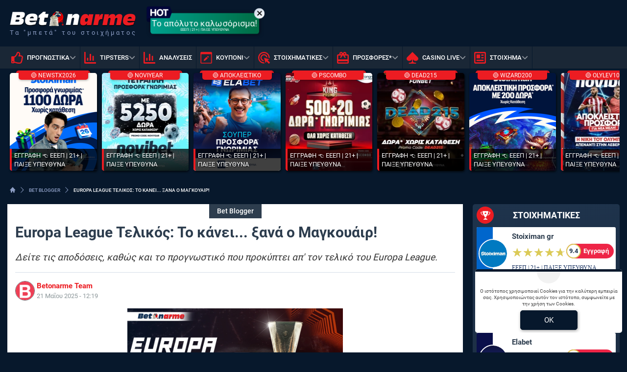

--- FILE ---
content_type: text/html; charset=UTF-8
request_url: https://www.bet-on-arme.com/215049/europa-league-apodoseis/
body_size: 35129
content:
<!DOCTYPE html>
<html lang="el">


<head prefix="og: https://ogp.me/ns#">
    <meta charset="UTF-8">
    <meta name="viewport" content="width=device-width, initial-scale=1, maximum-scale=3.0, user-scalable=yes">
    <base href="https://www.bet-on-arme.com/">
    <title>Europa League Αποδόσεις | Αναλύσεις &amp; Προγνωστικά</title>
<link rel="canonical" href="https://www.bet-on-arme.com/215049/europa-league-apodoseis/">
<meta content="Δείτε τις αποδόσεις, αλλά και το προγνωστικό που προκύπτει απ&#039; τον τελικό του UEFA Europa League." name="description">
<meta content="bet-on-arme.com" property="og:site_name">
<meta content="Europa League Αποδόσεις: Με Άγιαξ και άσο που τριπλασιάζει" property="og:title">
<meta content="Δείτε τις αποδόσεις, αλλά και το προγνωστικό που προκύπτει απ&#039; τον τελικό του UEFA Europa League." property="og:description">
<meta content="https://www.bet-on-arme.com/215049/europa-league-apodoseis/" property="og:url">
<meta content="el_GR" property="og:locale">
<meta content="https://www.bet-on-arme.com/cgi/image/quality=95,fit=crop,width=1200,height=628/images/betonarme-europa-league-stoixhma-new.jpg" property="og:image">
<meta content="image/jpeg" property="og:image:type">
<meta content="Europa League Αποδόσεις | Αναλύσεις &amp; Προγνωστικά" name="twitter:title">
<meta content="Δείτε τις αποδόσεις, αλλά και το προγνωστικό που προκύπτει απ' τον τελικό του UEFA Europa League." name="twitter:description">
<meta content="https://www.bet-on-arme.com/215049/europa-league-apodoseis/" name="twitter:url">
<meta content="1200" property="og:image:width">
<meta content="628" property="og:image:height">
<meta content="@betonarme" name="twitter:site">
<meta content="@betonarme" name="twitter:creator">
<meta content="https://www.bet-on-arme.com/cgi/image/quality=95,fit=crop,width=1200,height=628/images/betonarme-europa-league-stoixhma-new.jpg" name="twitter:image">
<link rel="alternate" type="application/rss+xml" title="bet-on-arme.com rss feed" href="https://www.bet-on-arme.com/feed/">
<!-- Additional OG:meta -->
<meta content="article" property="og:type">
<meta property="article:publisher" content="https://www.facebook.com/www.bet.on.arme.gr/"/>
<meta property="article:section" content="Bet Blogger"/>
<meta property="og:updated_time" content="2025-05-21T12:19:00+03:00"/>
<meta property="article:published_time" content="2025-05-21T12:19:00+03:00"/>
<meta property="article:modified_time" content="2025-05-21T11:46:54+03:00"/>
<!-- Additional Twitter:meta -->
<meta content="summary_large_image" name="twitter:card">
<meta name="news_keywords" content="Bet Blogger"/>
<script type="application/ld+json">
    {"@context":"https://schema.org","@type":"NewsArticle","description":"Δείτε τις αποδόσεις, αλλά και το προγνωστικό που προκύπτει απ&#039; τον τελικό του UEFA Europa League.","image":"/cgi/image/quality=95,fit=crop,width=1200,height=628/images/betonarme-europa-league-stoixhma-new.jpg","thumbnailUrl":"/cgi/image/quality=95,fit=crop,width=1200,height=628/images/betonarme-europa-league-stoixhma-new.jpg","mainEntityOfPage":{"@type":"WebPage","url":"https://www.bet-on-arme.com/215049/europa-league-apodoseis/"},"url":"https://www.bet-on-arme.com/215049/europa-league-apodoseis/","alternativeHeadline":"Europa League Αποδόσεις | Αναλύσεις & Προγνωστικά","author":{"@type":"Person","name":"Betonarme Team","givenName":"Betonarme Team","url":"https://www.bet-on-arme.com/author/betonarme-team/","image":{"@type":"ImageObject","url":"https://www.bet-on-arme.com/cgi/image/quality=95,fit=crop,width=70,height=70/images/bet-on-amre-icon-2.png","height":70,"width":70}},"genre":"","articleSection":"","headline":"Europa League Αποδόσεις | Αναλύσεις &amp; Προγνωστικά","keywords":"Bet Blogger","publisher":{"@type":"Organization","name":"bet-on-arme.com","url":"https://www.bet-on-arme.com","logo":{"@type":"ImageObject","url":"https://www.bet-on-arme.com/assets/img/betonarme/icons/logo.png","height":37,"width":257},"sameAs":["https://www.facebook.com/www.bet.on.arme.gr/","https://x.com/betonarmegr","https://www.instagram.com/bet.on.arme/",""]},"articleBody":"Μία μέρα έμεινε για τον μεγάλο τελικό του Europa League στο «Σαν Μαμές» ανάμεσα σε Τότεναμ και Μάντσεστερ Γιουνάιτεντ (22:00).\r\nΣυγκεκριμένα την απόψε (22:00) η Τότεναμ του Άγγελου Ποστέκογλου θα... μονομαχήσει επί ισπανικού εδάφους με τη Μάντσεστερ Γιουνάιτεντ για το τρόπαιο του Europa League που δίνει μία θέση στη League Phase του Champions League.\r\nΣε όποιον καταλήξει το τρόπαιο ουσιαστικά θα του «σώσει» τη χρονιά, καθώς αμφότερες εντός συνόρων είχαν απογοητευτική εικόνα όντας στην 16η και 17η θέση της Premier League αντίστοιχα.\r\n\r\nΈτσι «Πετεινοί» και «Κόκκινοι Διάβολοι» θα παλέψουν στο Μπιλμπάο για να εξασφαλίσουν την ευρωπαϊκή τους παρουσία τη νέα σεζόν στην κορυφαία διασυλλογική διοργάνωση της Ευρώπης, όπως και τα 25 εκατομμύρια ευρώ που δίνει η UEFA στον νικητή.\r\n\r\nΤελικός Γιουρόπα Λιγκ 2025 Ημερομηνία\r\nΤότεναμ και Μάντσεστερ Γιουνάιτεντ θα βρεθούν αντιμέτωπες απόψε (22:00) στο «Σαν Μαμές» όπου θα διεκδικήσουν το τρόπαιο της δεύτερης τη τάξει διοργάνωσης της UEFA.\r\nΤελικός Γιουρόπα Λιγκ 2025 Γήπεδο\r\nΤο σπουδαίο παιχνίδι θα διεξαχθεί στο «Σαν Μαμές» την έδρα της Αθλέτικ Μπιλμπάο του Ερνέστο Βαλβέρδε. Το νέο γήπεδο των «Λιονταριών» έχει χωρητικότητα 53,289 θέσεων και άνοιξε τις πύλες του τον Σεπτέμβριο του 2013, δίπλα στο παλιό γήπεδο (ίδιο όνομα με το τωρινό).\r\n\r\nΣτο δρόμο της προς τον τελικό η Μάντσεστερ Γιουνάιτεντ πέρασε από τον... λάκκο των Λεόντων, αφού επικράτησε με 3-0 της Αθλέτικ.\r\nΤελικός Τότεναμ - Μάντσεστερ Γιουνάιτεντ Κανάλι\r\nΟ τελικός θα μεταδoθεί ζωντανά απ' το Cosmote Sport 1HD και το ελεύθερο κανάλι του ΑΝΤ1 .\r\nΔυστυχώς, δεν μπορείτε να την παρακολουθήσετε μέσω Live Streaming* από τη στοιχηματική εταιρία της επιλογής σας. Εμείς προτείνουμε συγκεκριμένο μπουκ με εξελιγμένο live tracker («γηπεδάκι») που έχει και δωρεάν* στοίχημα κατά την εγγραφή.\r\n\r\n\r\n\r\nΑγώνας\r\nΚανάλι\r\n\r\n\r\n\r\nΤότεναμ - Μάντσεστερ Γιουνάιτεντ\r\n(22:00)\r\n\r\n\r\n\r\n\r\n\r\n\r\n\r\n\r\n \r\nΤελικός Τότεναμ – Μάντσεστερ Γιουνάιτεντ Αποδόσεις\r\n\r\n \r\nΤελικός Europa League Προγνωστικά (21/5)\r\nΑν και η Γιουνάιτεντ προσφέρεται ως φαβορί για τη νίκη στον τελικό του Γιουρόπα Λιγκ, εκτιμούμε πως το έργο της δε θα είναι καθόλου εύκολο. Και οι δύο πλευρές άφησαν... σε δεύτερη μοίρα το πρωτάθλημα και πλέον μόνο μία θα παίξει στην Ευρώπη τη νέα σεζόν. Θα τα δώσουν όλα στο γήπεδο, γι' αυτό και εκτιμούμε πως αμφότερες θα σκοράρουν. \r\nΟ Χάρι Μαγκουάιρ είναι κομβικός στην ευρωπαϊκή σεζόν της Μάντσεστερ Γιουνάιτεντ, σκόραρε στην επική ανατροπή επί της Λυών και γενικά η απόδοσή του ξεπερνά τις προσδοκίες των ανθρώπων της Γιουνάιτεντ. Μπορεί να βρει δίχτυα και θα τον προτιμήσουμε.\r\n\r\n\r\n\r\nΤότεναμ – Μάντσεστερ Γιουνάιτεντ Προϊστορία\r\nΟι δύο ομάδες έχουν αναμετρηθεί συνολικά σε όλες τις διοργανώσεις 204 φορές με την Μάντσεστερ Γιουνάιτεντ να έχει το πάνω χέρι με 96 νίκες, την Τότεναμ 57 και 51 από αυτές έχουν λήξει ισόπαλες. \r\nΟ σύλλογος του Βόρειου Λονδίνου έχει ξαναβρεί σε ευρωπαϊκό παιχνίδι την Γιουνάιτεντ για το Κύπελλο Κυπελλούχων το μακρινό 1964 με τους «Κόκκινους Διαβόλους» να είναι αυτοί που παίρνουν την πρόκριση με 4-1 έπειτα από ήττα 2-0 στο πρώτο ματς.Μάλιστα φέτος η Τότεναμ έχει επικρατήσει σε όλες τις εγχώριες αναμετρήσεις επί της Γιουνάιτεντ (3/3).\r\n\r\nΗ πορεία των φιναλίστ μέχρι τον τελικό\r\nΟι δύο ομάδες βρέθηκαν απευθείας στον νεοσύστατο League Phase του Europa League. Εκεί η Τότεναμ του Άγγελου Ποστέκογλου τερμάτισε στην 4η θέση με 17 βαθμούς και πέντε νίκες, 2 ισοπαλίες και μόλις μία ήττα αυτή στην Κωνσταντινούπολη από την Γαλατάσαραϊ με 3-2.\r\nΑπό την άλλη πλευρά ο σύλλογος του Μάντσεστερ, βρέθηκε ένα βαθμό πάνω από την έτερη φιναλίστ του θεσμού, με 18 πόντους σε οκτώ ματς με 5 νίκες και τρεις ισοπαλίες. Μάλιστα η ομάδα του Αμορίμ είναι η μοναδική αήττητη στα Ευρωπαϊκά Κύπελλα μέχρι τώρα!\r\n\r\n\r\n\r\nΑγώνας\r\nΑποτέλεσμα\r\n\r\n\r\nΆλκμααρ - Τότεναμ1ο ματς φάσης των «16»\r\n1-0\r\n\r\n\r\nΤότεναμ - Άλκμααρ2ο ματς φάσης των «16»\r\n3-1\r\n\r\n\r\nΤότεναμ - Άιντραχτ Φρ.1ο ματς φάσης των «8»\r\n1-1\r\n\r\n\r\nΆιντραχτ Φρ. - Τότεναμ2ο ματς φάσης των «8»\r\n0-1\r\n\r\n\r\nΤότεναμ - Μπόντο Γκλιμτ1ο ματς ημιτελικής φάσης\r\n3-1\r\n\r\n\r\nΜπόντο Γκλιμτ - Τότεναμ2ο ματς ημιτελικής φάσης\r\n0-2\r\n\r\n\r\n\r\n \r\n \r\n\r\n\r\n\r\nΑγώνας\r\nΑποτέλεσμα\r\n\r\n\r\nΣοσιεδάδ - Μάντσεστερ Γ.1ο ματς φάσης των «16»\r\n1-1\r\n\r\n\r\nΜάντσεστερ Γ. - Σοσιεδάδ2ο ματς φάσης των «16»\r\n4-1\r\n\r\n\r\nΛυών - Μάντσεστερ Γ.1ο ματς φάσης των «8»\r\n2-2\r\n\r\n\r\nΜάντσεστερ Γ. - Λυών2ο ματς φάσης των «8»\r\n5-4 παρ. (2-2 κ.δ.)\r\n\r\n\r\nΜπιλμπάο - Μάντσεστερ Γ.1ο ματς ημιτελικής φάσης\r\n0-3\r\n\r\n\r\nΜάντσεστερ Γ. - Μπιλμπάο2ο ματς ημιτελικής φάσης\r\n4-1\r\n\r\n\r\n\r\nEuropa League τελικός 2025 Διαιτητής\r\nΔιαιτητής του τελικού είναι ο Γερμανός, Φέλιξ Τσβάιερ, όντας ένας από τους Elite της UEFA. Ο 44χρονος φέτος δεν έχει βρεθεί σε κανένα ματς των δύο ομάδων, ωστόσο σε όλες τις διοργανώσεις σε 39 αγώνες έχει δώσει 198 κίτρινες, 4 απευθείας κόκκινες και τέλος έχει καταλογίσει 12 πέναλτι.\r\n","dateCreated":"2025-05-21T12:19:00+03:00","dateModified":"2025-05-21T11:46:54+03:00","datePublished":"2025-05-21T12:19:00+03:00"}</script>
<script type="application/ld+json">
    {"@context":"https://schema.org","@type":"BreadcrumbList","itemListElement":[{"@type":"ListItem","position":1,"item":{"@id":"https://www.bet-on-arme.com/","name":"bet-on-arme.com"}},{"@type":"ListItem","position":2,"item":{"@id":"https://www.bet-on-arme.com/bet-blogger/","name":"BET BLOGGER"}},{"@type":"ListItem","position":3,"item":{"@id":"https://www.bet-on-arme.com/215049/europa-league-apodoseis/","name":"Europa League Τελικός: Το κάνει... ξανά ο Μαγκουάιρ!"}}]}</script>

<meta content="index, follow, max-image-preview:large" name="robots">    <meta name="application-name" content="Στοίχημα | Προγνωστικά Στοιχήματος - bet-on-arme.com" />
    <link rel="apple-touch-icon" sizes="57x57" href="https://www.bet-on-arme.com/assets/img/betonarme/icons/apple-icon-57x57.png">
    <link rel="apple-touch-icon" sizes="60x60" href="https://www.bet-on-arme.com/assets/img/betonarme/icons/apple-icon-60x60.png">
    <link rel="apple-touch-icon" sizes="72x72" href="https://www.bet-on-arme.com/assets/img/betonarme/icons/apple-icon-72x72.png">
    <link rel="apple-touch-icon" sizes="76x76" href="https://www.bet-on-arme.com/assets/img/betonarme/icons/apple-icon-76x76.png">
    <link rel="apple-touch-icon" sizes="114x114" href="https://www.bet-on-arme.com/assets/img/betonarme/icons/apple-icon-114x114.png">
    <link rel="apple-touch-icon" sizes="120x120" href="https://www.bet-on-arme.com/assets/img/betonarme/icons/apple-icon-120x120.png">
    <link rel="apple-touch-icon" sizes="144x144" href="https://www.bet-on-arme.com/assets/img/betonarme/icons/apple-icon-144x144.png">
    <link rel="apple-touch-icon" sizes="152x152" href="https://www.bet-on-arme.com/assets/img/betonarme/icons/apple-icon-152x152.png">
    <link rel="apple-touch-icon" sizes="180x180" href="https://www.bet-on-arme.com/assets/img/betonarme/icons/apple-icon-180x180.png">
    <link rel="icon" type="image/png" sizes="192x192" href="https://www.bet-on-arme.com/assets/img/betonarme/icons/android-icon-192x192.png?v=2">
    <link rel="icon" type="image/png" sizes="32x32" href="https://www.bet-on-arme.com/assets/img/betonarme/icons/favicon-32x32.png?v=2">
    <link rel="icon" type="image/png" sizes="96x96" href="https://www.bet-on-arme.com/assets/img/betonarme/icons/favicon-96x96.png">
    <link rel="icon" type="image/png" sizes="16x16" href="https://www.bet-on-arme.com/assets/img/betonarme/icons/favicon-16x16.png">
    <link rel="manifest" href="https://www.bet-on-arme.com/manifest.json">
    <meta name="msapplication-TileColor" content="#072d57">
    <meta name="msapplication-TileImage" content="https://www.bet-on-arme.com/assets/img/betonarme/icons/apple-icon-144x144.png">
    <meta name="theme-color" content="#072d57">
    <link rel="icon" href="https://www.bet-on-arme.com/assets/img/betonarme/icons/favicon-16x16.png">
    <link rel="dns-prefetch" href="https://www.googletagmanager.com/">
    <link rel="preload" href="/dist/fonts/fa-regular-400-686b9b59619bd.woff2" as="font" type="font/woff2" crossorigin>
    <link rel="preload" href="/dist/fonts/fa-solid-900-686b9b59619bd.woff2" as="font" type="font/woff2" crossorigin>
    <style>
        @font-face {
            font-family: "Font Awesome 6 Free";
            font-style: normal;
            font-weight: 400;
            font-display: swap;
            src: url("/dist/fonts/fa-regular-400-686b9b59619bd.woff2") format("woff2")
        }

        @font-face {
            font-family: "Font Awesome 6 Free";
            font-style: normal;
            font-weight: 900;
            font-display: swap;
            src: url("/dist/fonts/fa-solid-900-686b9b59619bd.woff2") format("woff2")
        }
    </style>

    
<link rel="preload" href="/assets/fonts/rbnormal_400_greek_1.woff2" as="font" type="font/woff2" crossorigin>
<link rel="preload" href="/assets/fonts/rbnormal_400_latin_1.woff2" as="font" type="font/woff2" crossorigin>
<link rel="preload" href="/assets/fonts/rbnormal_500_greek_1.woff2" as="font" type="font/woff2" crossorigin>
<link rel="preload" href="/assets/fonts/rbnormal_500_latin_1.woff2" as="font" type="font/woff2" crossorigin>
<link rel="preload" href="/assets/fonts/rbnormal_700_greek_1.woff2" as="font" type="font/woff2" crossorigin>
<link rel="preload" href="/assets/fonts/rbnormal_700_latin_1.woff2" as="font" type="font/woff2" crossorigin>

<style> 
    @font-face{font-family:"Roboto";font-style:normal;font-weight:400;font-stretch:100%;font-display:swap;src:url("/assets/fonts/rbnormal_400_greek_1.woff2") format("woff2");unicode-range:U+0370-0377, U+037A-037F, U+0384-038A, U+038C, U+038E-03A1, U+03A3-03FF}
    @font-face{font-family:"Roboto";font-style:normal;font-weight:400;font-stretch:100%;font-display:swap;src:url("/assets/fonts/rbnormal_400_latin_1.woff2") format("woff2");unicode-range:U+0000-00FF, U+0131, U+0152-0153, U+02BB-02BC, U+02C6, U+02DA, U+02DC, U+0304, U+0308, U+0329, U+2000-206F, U+20AC, U+2122, U+2191, U+2193, U+2212, U+2215, U+FEFF, U+FFFD}
    @font-face{font-family:"Roboto";font-style:normal;font-weight:500;font-stretch:100%;font-display:swap;src:url("/assets/fonts/rbnormal_500_greek_1.woff2") format("woff2");unicode-range:U+0370-0377, U+037A-037F, U+0384-038A, U+038C, U+038E-03A1, U+03A3-03FF}
    @font-face{font-family:"Roboto";font-style:normal;font-weight:500;font-stretch:100%;font-display:swap;src:url("/assets/fonts/rbnormal_500_latin_1.woff2") format("woff2");unicode-range:U+0000-00FF, U+0131, U+0152-0153, U+02BB-02BC, U+02C6, U+02DA, U+02DC, U+0304, U+0308, U+0329, U+2000-206F, U+20AC, U+2122, U+2191, U+2193, U+2212, U+2215, U+FEFF, U+FFFD}
    @font-face{font-family:"Roboto";font-style:normal;font-weight:600;font-stretch:100%;font-display:swap;src:url("/assets/fonts/rbnormal_700_greek_1.woff2") format("woff2");unicode-range:U+0370-0377, U+037A-037F, U+0384-038A, U+038C, U+038E-03A1, U+03A3-03FF}
    @font-face{font-family:"Roboto";font-style:normal;font-weight:600;font-stretch:100%;font-display:swap;src:url("/assets/fonts/rbnormal_700_latin_1.woff2") format("woff2");unicode-range:U+0000-00FF, U+0131, U+0152-0153, U+02BB-02BC, U+02C6, U+02DA, U+02DC, U+0304, U+0308, U+0329, U+2000-206F, U+20AC, U+2122, U+2191, U+2193, U+2212, U+2215, U+FEFF, U+FFFD}
</style><link rel="stylesheet" href="/dist/css/bootstrap.e3fedd8d3202650c39e9.min.css"><link rel="stylesheet" href="/dist/css/index.5c1cbc5d7ce90cb33bdf.min.css"><link rel="stylesheet" media="screen and (max-width: 767.95px)" href="/dist/css/mobile.1b99741a48d5a0564549.min.css"><link rel="stylesheet" media="screen and (max-width: 991.95px)" href="/dist/css/css_max_992.4e1a88603051242bf6af.min.css"><link rel="stylesheet" media="screen and (min-width: 768px)" href="/dist/css/css_min_768.80843f0db0b44449b91c.min.css"><link rel="stylesheet" media="screen and (min-width: 992px)" href="/dist/css/css_min_992.97bd00fb9dc4dcd65f32.min.css"><link rel="stylesheet" href="/dist/css/ctaBox.c9b7fcc3f74b843f9c58.min.css"><link rel="stylesheet" href="/dist/css/predictions.807bac1c12b23f3b8bdc.min.css"><link rel="stylesheet" href="/dist/css/predictionsTable.f4cdfeb478080dac7d93.min.css"><link rel="stylesheet" href="/dist/css/swiperStyles.be0f67ed71b80d494d6b.min.css"><link rel="stylesheet" href="/dist/css/slider.1ee8226b9cfd90373081.min.css"><link rel="stylesheet" href="/dist/css/tabbedBox.9fad6ba8768996b0d9cf.min.css"><link rel="stylesheet" href="/dist/css/article.caee8c334782eda11a58.min.css"><link rel="stylesheet" href="/dist/css/sliderStories.a1627511338d9024c6bf.min.css"><link rel="stylesheet" href="/dist/css/promo.689742fa86880b22f444.min.css">            <link rel="preload" as="image"
                href="/cgi/image/quality=95,fit=crop,width=1000,height=500/images/betonarme-europa-league-stoixhma-new.jpg"                media="(min-width: 768px)"                                fetchpriority="high" />
                <link rel="preload" as="image"
                                media="(max-width: 767.95px)"                srcset="/cgi/image/quality=95,fit=crop,width=440,height=220/images/betonarme-europa-league-stoixhma-new.jpg 1x, /cgi/image/quality=95,fit=crop,width=880,height=440/images/betonarme-europa-league-stoixhma-new.jpg 2x, /cgi/image/quality=95,fit=crop,width=1320,height=660/images/betonarme-europa-league-stoixhma-new.jpg 3x"                fetchpriority="high" />
    
    <script>
        window.config = {
            base_url: "https://www.bet-on-arme.com/",
            images_url: "https://www.bet-on-arme.com/assets/img",
            site_images_url: "https://www.bet-on-arme.com/assets/img/betonarme",
            js_url: "https://www.bet-on-arme.com/assets/js",
            css_url: "https://www.bet-on-arme.com/assets/css",
            FPEVENTS_API_URL: ""
        };
    </script>

    
            <script type="text/javascript">
            (function(c, l, a, r, i, t, y) {
                c[a] = c[a] || function() {
                    (c[a].q = c[a].q || []).push(arguments)
                };
                t = l.createElement(r);
                t.async = 1;
                t.src = "https://www.clarity.ms/tag/" + i;
                y = l.getElementsByTagName(r)[0];
                y.parentNode.insertBefore(t, y);
            })(window, document, "clarity", "script", "rkyaev3qse");
        </script>
    
    </head>

<body class="document-body ">

    
    <header id="header-site" class="position-fixed px-0">
    <!-- Desktop menu -->
    <div class="container d-none d-lg-block">
        <div class="row position-relative top_header">
            <div class="col">
                <div class="d-flex g-0 h-100 align-items-center justify-content-between position-relative">
                    
<div class="mlogo">
    <a href="https://www.bet-on-arme.com/" rel="home">
        <img class="img-fluid" src="https://www.bet-on-arme.com/assets/img/betonarme/icons/logo_w.png" alt="bet-on-arme.com" width="257" height="37">
    </a>
    <span class="d-block text-start logo-font">Τα &quot;μπετά&quot; του στοιχήματος</span>
</div>            <div class="mx-2 mw220">
            <div class="promo_btn_cont check-expiration" id="desktopPromoBtnWithExpiration" data-key="promo_button">
                <div class="promo_btn d-flex position-relative justify-content-center cursor-hand"
                data-bs-toggle="modal"
                data-bs-target="#promo_alert_modal"
                style="background-image:linear-gradient(90deg,rgba(0, 161, 142, 1) 0%, rgba(0, 110, 69, 1) 50%, rgba(0, 161, 142, 1) 100%);;">
                                            <img
                            src="/images/new-ba.svg" 
                             
                            width="55"
                            height="35"
                            class="position-absolute"
                            style="left:-9px;top:-16px;">
                                        <div class="text-white my-auto font-0-9 py-2 text-nowrap" style="font-size: 1.10rem;">
                        Το απόλυτο καλωσόρισμα!                                                    <small class="position-absolute" style="left:50%; bottom: 3px; transform: translateX(-50%);font-size: 7px;">
                                ΕΕΕΠ | 21+ | ΠΑΙΞΕ ΥΠΕΥΘΥΝΑ                            </small>
                                            </div>
                </div>
                <div class="position-absolute close-promo_btn cursor-hand">
                    <i class="fa fa-times"></i>
                </div>
            </div>
        </div>
                        <div class="mx-2 flex-fill overflow-hidden">
                                                                <div>
                                            <div
                                                class="observer-container fixed-banner-container extraTimeout mx-auto d-flex align-items-center justify-content-center overflow-hidden"
                                                data-storage-key="header-banner_normal"
                                                data-place="header-banner"
                                                data-size="normal"
                                                style="width:728px;height:90px;">
                                            </div>
                                        </div>
                                                                                                        </div>

                                    
                                </div>
                    </div>
                </div>
            </div>
            <div class="container-fluid bg-desktop-menu deskmenu d-none d-lg-block">
                <div class="desktop-menu__middle container">
                    <div class="row position-relative">
                        <div class="col d-flex g-0 align-items-center">
                                <div class="menu_item position-relative" >
        <a href="https://www.bet-on-arme.com/"
            class="d-flex px-2 align-items-center">
                            <div class="menu_item__icon">
                    <svg width="24" height="24" viewBox="0 0 24 24" fill="none" xmlns="http://www.w3.org/2000/svg">
    <path d="M23.3135 13.4386C23.752 12.7425 24 12 24 11.1023C24 9.03914 22.1391 7.09078 19.709 7.09078H17.885C18.131 6.49031 18.3275 5.77219 18.3275 4.90922C18.3275 1.497 16.443 0 13.564 0C10.4837 0 10.6594 4.44998 9.976 5.09062C8.83865 6.15689 7.49525 8.20533 6.538 9H1.6C0.71635 9 0 9.67158 0 10.5V21.75C0 22.5784 0.71635 23.25 1.6 23.25H4.8C5.54465 23.25 6.1704 22.7731 6.3489 22.1273C8.57435 22.1743 10.1019 23.9995 15.239 23.9995C15.6 23.9995 16 24 16.35 24C20.2059 24 21.9493 22.152 21.997 19.5314C22.663 18.6677 23.012 17.5101 22.864 16.3912C23.3567 15.5263 23.5472 14.5002 23.3135 13.4386ZM20.226 15.9619C20.854 16.9523 20.289 18.278 19.529 18.6605C19.914 20.947 18.6486 21.7495 16.873 21.7495H14.982C11.4001 21.7495 9.08055 19.9767 6.4 19.9767V11.25H6.946C8.364 11.25 10.345 7.92703 11.673 6.68156C13.091 5.35219 12.6185 3.13641 13.564 2.25C15.9275 2.25 15.9275 3.79594 15.9275 4.90922C15.9275 6.74531 14.5095 7.56797 14.5095 9.34078H19.709C20.7645 9.34078 21.5955 10.2272 21.6 11.1136C21.6045 11.9995 20.959 12.8859 20.4865 12.8859C21.161 13.5682 21.305 15.0064 20.226 15.9619V15.9619ZM4.4 20.25C4.4 20.8713 3.86275 21.375 3.2 21.375C2.53725 21.375 2 20.8713 2 20.25C2 19.6287 2.53725 19.125 3.2 19.125C3.86275 19.125 4.4 19.6287 4.4 20.25Z" fill="#2F7F93" />
</svg>
                </div>
                        <div class="menu_item__text text-nowrap">
                ΠΡΟΓΝΩΣΤΙΚΑ            </div>
                            <div class="op5">
                    <i class="fa fa-angle-down mnd"></i>
                    <i class="fa fa-angle-up mnu"></i>
                </div>
                    </a>
                    <ul class="menu_dropdown m-0">
                                    <li
                        >
                        <a
                            href="https://www.bet-on-arme.com/prognostika-stoiximatos-simera/"
                            class="d-block text-white font-0-8 py-2 px-2">
                            Τι να παίξω σήμερα;                        </a>
                                            </li>
                                    <li
                        >
                        <a
                            href="https://www.bet-on-arme.com/bet-challenge/"
                            class="d-block text-white font-0-8 py-2 px-2">
                            Bet Challenge                        </a>
                                            </li>
                                    <li
                        >
                        <a
                            href="https://www.bet-on-arme.com/to-dinato-simeio-tis-imeras/"
                            class="d-block text-white font-0-8 py-2 px-2">
                            Το δυνατό σημείο                        </a>
                                            </li>
                                    <li
                        >
                        <a
                            href="https://www.bet-on-arme.com/ta-over-tis-imeras/"
                            class="d-block text-white font-0-8 py-2 px-2">
                            Τα over της ημέρας                        </a>
                                            </li>
                                    <li
                        >
                        <a
                            href="https://www.bet-on-arme.com/prognostika-gkol-gkol/"
                            class="d-block text-white font-0-8 py-2 px-2">
                            Προγνωστικά Γκολ Γκολ                        </a>
                                            </li>
                                    <li
                        >
                        <a
                            href="https://www.bet-on-arme.com/proteinomenes-isopalies/"
                            class="d-block text-white font-0-8 py-2 px-2">
                            Ισοπαλία Ημέρας                        </a>
                                            </li>
                                    <li
                        >
                        <a
                            href="https://www.bet-on-arme.com/prognostika-triades/"
                            class="d-block text-white font-0-8 py-2 px-2">
                            Προγνωστικά Τριάδες                        </a>
                                            </li>
                                    <li
                        >
                        <a
                            href="https://www.bet-on-arme.com/stoixima-basket/"
                            class="d-block text-white font-0-8 py-2 px-2">
                            Προγνωστικά Μπάσκετ                        </a>
                                            </li>
                            </ul>
            </div>
        <div class="menu_item position-relative" >
        <a href="https://www.bet-on-arme.com/tipsters/"
            class="d-flex px-2 align-items-center">
                            <div class="menu_item__icon">
                    <svg width="24" height="24" viewBox="0 0 24 24" fill="none" xmlns="http://www.w3.org/2000/svg">
<path d="M11.8588 18H13.1559C13.5265 18 13.8971 17.6 13.8971 17.2V4.8C13.8971 4.4 13.5265 4 13.1559 4H11.8588C11.4882 4 11.1176 4.4 11.1176 4.8V17.2C11.1176 17.6 11.4882 18 11.8588 18ZM17.4176 18H18.7147C19.0853 18 19.4559 17.6 19.4559 17.2V8.8C19.4559 8.4 19.0853 8 18.7147 8H17.4176C17.0471 8 16.6765 8.4 16.6765 8.8V17.2C16.6765 17.6 17.0471 18 17.4176 18ZM23.0735 21H2.77941V1C2.77941 0.45 2.3625 0 1.85294 0H0.926471C0.416912 0 0 0.45 0 1V22C0 23.1062 0.828033 24 1.85294 24H23.0735C23.5831 24 24 23.55 24 23V22C24 21.45 23.5831 21 23.0735 21ZM6.3 18H7.59706C7.96765 18 8.33824 17.6 8.33824 17.2V12.8C8.33824 12.4 7.96765 12 7.59706 12H6.3C5.92941 12 5.55882 12.4 5.55882 12.8V17.2C5.55882 17.6 5.92941 18 6.3 18Z" fill="#2F7F93"/>
</svg>
                </div>
                        <div class="menu_item__text text-nowrap">
                TIPSTERS            </div>
                            <div class="op5">
                    <i class="fa fa-angle-down mnd"></i>
                    <i class="fa fa-angle-up mnu"></i>
                </div>
                    </a>
                    <ul class="menu_dropdown m-0">
                                    <li
                        >
                        <a
                            href="https://www.bet-on-arme.com/tipsters/thymios-royvas/"
                            class="d-block text-white font-0-8 py-2 px-2">
                            Θύμιος Ρουβάς                        </a>
                                            </li>
                                    <li
                        >
                        <a
                            href="https://www.bet-on-arme.com/tipsters/dimitris-sioris/"
                            class="d-block text-white font-0-8 py-2 px-2">
                            Δημήτρης Σιώρης                        </a>
                                            </li>
                                    <li
                        >
                        <a
                            href="https://www.bet-on-arme.com/tipsters/manos-kassotakis/"
                            class="d-block text-white font-0-8 py-2 px-2">
                            Μάνος Κασσωτάκης                        </a>
                                            </li>
                                    <li
                        >
                        <a
                            href="https://www.bet-on-arme.com/tipsters/stefanos-kliafas/"
                            class="d-block text-white font-0-8 py-2 px-2">
                            Στέφανος Κλιάφας                        </a>
                                            </li>
                                    <li
                        >
                        <a
                            href="https://www.bet-on-arme.com/tipsters/petros-charizaklis/"
                            class="d-block text-white font-0-8 py-2 px-2">
                            Πέτρος Χαριζακλής                        </a>
                                            </li>
                            </ul>
            </div>
        <div class="menu_item position-relative" >
        <a href="https://www.bet-on-arme.com/analyseis-agwnwn/"
            class="d-flex px-2 align-items-center">
                            <div class="menu_item__icon">
                    <svg width="24" height="24" viewBox="0 0 24 24" fill="none" xmlns="http://www.w3.org/2000/svg">
<path d="M11.8588 18H13.1559C13.5265 18 13.8971 17.6 13.8971 17.2V4.8C13.8971 4.4 13.5265 4 13.1559 4H11.8588C11.4882 4 11.1176 4.4 11.1176 4.8V17.2C11.1176 17.6 11.4882 18 11.8588 18ZM17.4176 18H18.7147C19.0853 18 19.4559 17.6 19.4559 17.2V8.8C19.4559 8.4 19.0853 8 18.7147 8H17.4176C17.0471 8 16.6765 8.4 16.6765 8.8V17.2C16.6765 17.6 17.0471 18 17.4176 18ZM23.0735 21H2.77941V1C2.77941 0.45 2.3625 0 1.85294 0H0.926471C0.416912 0 0 0.45 0 1V22C0 23.1062 0.828033 24 1.85294 24H23.0735C23.5831 24 24 23.55 24 23V22C24 21.45 23.5831 21 23.0735 21ZM6.3 18H7.59706C7.96765 18 8.33824 17.6 8.33824 17.2V12.8C8.33824 12.4 7.96765 12 7.59706 12H6.3C5.92941 12 5.55882 12.4 5.55882 12.8V17.2C5.55882 17.6 5.92941 18 6.3 18Z" fill="#2F7F93"/>
</svg>
                </div>
                        <div class="menu_item__text text-nowrap">
                ΑΝΑΛΥΣΕΙΣ            </div>
                    </a>
            </div>
        <div class="menu_item position-relative" >
        <a href="https://www.bet-on-arme.com/kouponi-stoiximatos/"
            class="d-flex px-2 align-items-center">
                            <div class="menu_item__icon">
                    <svg width="24" height="24" viewBox="0 0 24 24" fill="none" xmlns="http://www.w3.org/2000/svg">
    <path fill-rule="evenodd" clip-rule="evenodd" d="M21.3151 1.42766H2.6848C2.0912 1.42766 1.60998 1.83337 1.60998 2.33384V21.6656C1.60998 22.1661 2.0912 22.5718 2.6848 22.5718H21.3151C21.9087 22.5718 22.3899 22.1661 22.3899 21.6656V2.33384C22.3899 1.83337 21.9087 1.42766 21.3151 1.42766ZM2.6848 0.521484C1.49759 0.521484 0.535156 1.3329 0.535156 2.33384V21.6656C0.535156 22.6666 1.49759 23.478 2.6848 23.478H21.3151C22.5023 23.478 23.4647 22.6666 23.4647 21.6656V2.33384C23.4647 1.3329 22.5023 0.521484 21.3151 0.521484H2.6848Z" fill="#2F7F93" />
    <path fill-rule="evenodd" clip-rule="evenodd" d="M21.3151 1.94966H2.68486C2.31126 1.94966 2.14525 2.19031 2.14525 2.3341V21.6659C2.14525 21.8097 2.31126 22.0503 2.68486 22.0503H21.3151C21.6887 22.0503 21.8548 21.8097 21.8548 21.6659V2.3341C21.8548 2.19031 21.6887 1.94966 21.3151 1.94966ZM0 2.3341C0 0.97648 1.27763 0 2.68486 0H21.3151C22.7224 0 24 0.97648 24 2.3341V21.6659C24 23.0235 22.7224 24 21.3151 24H2.68486C1.27763 24 0 23.0235 0 21.6659V2.3341ZM2.68486 1.42792H21.3151C21.9087 1.42792 22.39 1.83363 22.39 2.3341V21.6659C22.39 22.1664 21.9087 22.5721 21.3151 22.5721H2.68486C2.09125 22.5721 1.61004 22.1664 1.61004 21.6659V2.3341C1.61004 1.83363 2.09125 1.42792 2.68486 1.42792ZM0.535211 2.3341C0.535211 1.33316 1.49764 0.521739 2.68486 0.521739H21.3151C22.5024 0.521739 23.4648 1.33316 23.4648 2.3341V21.6659C23.4648 22.6668 22.5024 23.4783 21.3151 23.4783H2.68486C1.49764 23.4783 0.535211 22.6668 0.535211 21.6659V2.3341Z" fill="#2F7F93" />
    <path d="M9.96745 17.7185L15.2352 12.701L12.7331 10.3178L7.46536 15.3353C7.39284 15.4045 7.34133 15.491 7.31628 15.5858L6.73242 18.4167L9.70386 17.8605C9.80363 17.8368 9.89489 17.7877 9.96745 17.7185V17.7185ZM16.9358 11.0812C17.1483 10.8787 17.2677 10.6041 17.2677 10.3178C17.2677 10.0314 17.1483 9.75683 16.9358 9.55432L16.0367 8.698C15.8241 8.49556 15.5358 8.38184 15.2352 8.38184C14.9346 8.38184 14.6463 8.49556 14.4337 8.698L13.5346 9.55432L16.0367 11.9376L16.9358 11.0812Z" fill="#2F7F93" />
    <path d="M0.535156 2.33384C0.535156 1.3329 1.49759 0.521484 2.6848 0.521484H21.3151C22.5023 0.521484 23.4647 1.3329 23.4647 2.33384V4.75032H0.535156V2.33384Z" fill="#2F7F93" />
</svg>
                </div>
                        <div class="menu_item__text text-nowrap">
                ΚΟΥΠΟΝΙ            </div>
                            <div class="op5">
                    <i class="fa fa-angle-down mnd"></i>
                    <i class="fa fa-angle-up mnu"></i>
                </div>
                    </a>
                    <ul class="menu_dropdown m-0">
                                    <li
                        >
                        <a
                            href="https://www.bet-on-arme.com/tziroi-stoiximaton/"
                            class="d-block text-white font-0-8 py-2 px-2">
                            ΤΖΙΡΟΙ                        </a>
                                            </li>
                            </ul>
            </div>
        <div class="menu_item position-relative" >
        <a href="https://www.bet-on-arme.com/stoiximatikes-etairies/"
            class="d-flex px-2 align-items-center">
                            <div class="menu_item__icon">
                    <svg width="24" height="24" viewBox="0 0 24 24" fill="none" xmlns="http://www.w3.org/2000/svg">
    <path d="M11.4798 18.9138C9.65986 18.8277 7.94301 18.0435 6.68587 16.724C5.42874 15.4046 4.72794 13.6514 4.72906 11.8285C4.72906 7.91326 7.90936 4.7314 11.8227 4.7314C15.6296 4.7314 18.7271 7.724 18.9044 11.4855L16.4217 10.7403C16.2284 9.92029 15.8198 9.16683 15.2381 8.55777C14.6563 7.9487 13.9225 7.50613 13.1126 7.2758C12.3026 7.04548 11.4459 7.03576 10.6309 7.24764C9.8159 7.45953 9.07227 7.88533 8.47686 8.48104C7.88144 9.07674 7.45585 9.82074 7.24407 10.6361C7.03229 11.4515 7.04201 12.3087 7.27222 13.119C7.50243 13.9294 7.94478 14.6635 8.55355 15.2456C9.16232 15.8276 9.91541 16.2364 10.735 16.4298L11.4798 18.9138V18.9138ZM23.6453 11.8285C23.6453 12.1833 23.6335 12.5382 23.598 12.8931L21.269 12.1952C21.2808 12.0769 21.2808 11.9468 21.2808 11.8285C21.2808 6.6003 17.0483 2.3657 11.8227 2.3657C6.59704 2.3657 2.36453 6.6003 2.36453 11.8285C2.36453 17.0567 6.59704 21.2913 11.8227 21.2913C11.9409 21.2913 12.0709 21.2913 12.1892 21.2794L12.8867 23.6097C12.532 23.6451 12.1773 23.657 11.8227 23.657C5.29655 23.657 0 18.3578 0 11.8285C0 5.29916 5.29655 0 11.8227 0C18.3488 0 23.6453 5.29916 23.6453 11.8285ZM19.1882 16.8674L21.8719 15.9685C22.4158 15.791 22.4039 15.0104 21.8601 14.8448L12.8749 12.1479C12.4256 12.0177 12 12.4317 12.1419 12.8812L14.8374 21.8709C15.003 22.4268 15.7833 22.4386 15.9606 21.8827L16.8591 19.1976L21.4818 23.8226C21.7182 24.0591 22.0847 24.0591 22.3212 23.8226L23.8227 22.3204C24.0591 22.0838 24.0591 21.7171 23.8227 21.4805L19.1882 16.8674V16.8674Z" fill="#2F7F93" />
</svg>
                </div>
                        <div class="menu_item__text text-nowrap">
                ΣΤΟΙΧΗΜΑΤΙΚΕΣ            </div>
                            <div class="op5">
                    <i class="fa fa-angle-down mnd"></i>
                    <i class="fa fa-angle-up mnu"></i>
                </div>
                    </a>
                    <ul class="menu_dropdown m-0">
                                    <li
                        >
                        <a
                            href="https://www.bet-on-arme.com/stoiximatikes-etairies/stoiximangr-app-mobile/"
                            class="d-block text-white font-0-8 py-2 px-2">
                            Stoiximan gr                        </a>
                                            </li>
                                    <li
                        >
                        <a
                            href="https://www.bet-on-arme.com/stoiximatikes-etairies/novibetgr-app-mobile/"
                            class="d-block text-white font-0-8 py-2 px-2">
                            Novibet gr                        </a>
                                            </li>
                                    <li
                        >
                        <a
                            href="https://www.bet-on-arme.com/stoiximatikes-etairies/elabetgr-app-mobile/"
                            class="d-block text-white font-0-8 py-2 px-2">
                            Elabet gr                        </a>
                                            </li>
                                    <li
                        >
                        <a
                            href="https://www.bet-on-arme.com/stoiximatikes-etairies/pamestoiximagr-app-mobile/"
                            class="d-block text-white font-0-8 py-2 px-2">
                            Pamestoixima gr                        </a>
                                            </li>
                                    <li
                        >
                        <a
                            href="https://www.bet-on-arme.com/stoiximatikes-etairies/fonbetgr-app-mobile/"
                            class="d-block text-white font-0-8 py-2 px-2">
                            Fonbet gr                        </a>
                                            </li>
                                    <li
                        >
                        <a
                            href="https://www.bet-on-arme.com/stoiximatikes-etairies/bet365gr-app-mobile/"
                            class="d-block text-white font-0-8 py-2 px-2">
                            Bet365 gr                        </a>
                                            </li>
                                    <li
                        >
                        <a
                            href="https://www.bet-on-arme.com/stoiximatikes-etairies/winmastersgr-app-mobile/"
                            class="d-block text-white font-0-8 py-2 px-2">
                            Winmasters gr                        </a>
                                            </li>
                                    <li
                        >
                        <a
                            href="https://www.bet-on-arme.com/stoiximatikes-etairies/interwettengr-app-mobile/"
                            class="d-block text-white font-0-8 py-2 px-2">
                            Interwetten gr                        </a>
                                            </li>
                                    <li
                        >
                        <a
                            href="https://www.bet-on-arme.com/stoiximatikes-etairies/betssongr-app-mobile/"
                            class="d-block text-white font-0-8 py-2 px-2">
                            Betsson gr                        </a>
                                            </li>
                                    <li
                        >
                        <a
                            href="https://www.bet-on-arme.com/stoiximatikes-etairies/netbetgr-app-mobile/"
                            class="d-block text-white font-0-8 py-2 px-2">
                            Netbet gr                        </a>
                                            </li>
                            </ul>
            </div>
        <div class="menu_item position-relative" >
        <a href="https://www.bet-on-arme.com/stoiximatikes-etairies-me-bonus-eggrafis/"
            class="d-flex px-2 align-items-center">
                            <div class="menu_item__icon">
                    <svg width="24" height="24" viewBox="0 0 24 24" fill="none" xmlns="http://www.w3.org/2000/svg">
    <path d="M21.6 15.1579H2.4V7.57895H8.496L6 11.1537L7.944 12.6316L10.8 8.53895L12 6.82105L13.2 8.53895L16.056 12.6316L18 11.1537L15.504 7.57895H21.6V15.1579ZM21.6 21.4737H2.4V18.9474H21.6V21.4737ZM8.4 2.52632C8.71826 2.52632 9.02348 2.6594 9.24853 2.89629C9.47357 3.13317 9.6 3.45446 9.6 3.78947C9.6 4.12448 9.47357 4.44577 9.24853 4.68266C9.02348 4.91955 8.71826 5.05263 8.4 5.05263C8.08174 5.05263 7.77652 4.91955 7.55147 4.68266C7.32643 4.44577 7.2 4.12448 7.2 3.78947C7.2 3.45446 7.32643 3.13317 7.55147 2.89629C7.77652 2.6594 8.08174 2.52632 8.4 2.52632ZM15.6 2.52632C15.9183 2.52632 16.2235 2.6594 16.4485 2.89629C16.6736 3.13317 16.8 3.45446 16.8 3.78947C16.8 4.12448 16.6736 4.44577 16.4485 4.68266C16.2235 4.91955 15.9183 5.05263 15.6 5.05263C15.2817 5.05263 14.9765 4.91955 14.7515 4.68266C14.5264 4.44577 14.4 4.12448 14.4 3.78947C14.4 3.45446 14.5264 3.13317 14.7515 2.89629C14.9765 2.6594 15.2817 2.52632 15.6 2.52632ZM21.6 5.05263H18.984C19.116 4.66105 19.2 4.23158 19.2 3.78947C19.2 2.78444 18.8207 1.82058 18.1456 1.10991C17.4705 0.399247 16.5548 0 15.6 0C14.34 0 13.248 0.682105 12.6 1.70526L12 2.52632L11.4 1.69263C10.752 0.682105 9.66 0 8.4 0C7.44522 0 6.52955 0.399247 5.85442 1.10991C5.17928 1.82058 4.8 2.78444 4.8 3.78947C4.8 4.23158 4.884 4.66105 5.016 5.05263H2.4C1.068 5.05263 0 6.17684 0 7.57895V21.4737C0 22.8758 1.068 24 2.4 24H21.6C22.932 24 24 22.8758 24 21.4737V7.57895C24 6.17684 22.932 5.05263 21.6 5.05263Z" fill="#2F7F93" />
</svg>
                </div>
                        <div class="menu_item__text text-nowrap">
                ΠΡΟΣΦΟΡΕΣ*            </div>
                            <div class="op5">
                    <i class="fa fa-angle-down mnd"></i>
                    <i class="fa fa-angle-up mnu"></i>
                </div>
                    </a>
                    <ul class="menu_dropdown m-0">
                                    <li
                        >
                        <a
                            href="https://www.bet-on-arme.com/deltia-typou/"
                            class="d-block text-white font-0-8 py-2 px-2">
                            Δελτία Τύπου                        </a>
                                            </li>
                            </ul>
            </div>
        <div class="menu_item position-relative" >
        <a href="https://www.bet-on-arme.com/casino-online/"
            class="d-flex px-2 align-items-center">
                            <div class="menu_item__icon">
                    <svg width="24" height="24" viewBox="0 0 24 24" fill="none" xmlns="http://www.w3.org/2000/svg">
<path d="M14.1818 16.6154C14.8687 17.3903 15.8263 17.9628 16.9191 18.2516C18.0118 18.5404 19.1843 18.531 20.2703 18.2247C21.3564 17.9184 22.301 17.3307 22.9704 16.5448C23.6398 15.759 24 14.8148 24 13.8462C24 12.8049 23.5767 11.8542 22.8895 11.0825L22.9091 11.0769L12 0L1.09091 11.0769L1.11055 11.0825C0.393628 11.8764 0.00358137 12.847 0 13.8462C0 14.8148 0.360204 15.759 1.02959 16.5448C1.69897 17.3307 2.6436 17.9184 3.72967 18.2247C4.81573 18.531 5.98817 18.5404 7.08091 18.2516C8.17365 17.9628 9.13129 17.3903 9.81818 16.6154L10.9091 15.3858V19.3846C10.9091 22.1538 5.45455 22.1538 5.45455 22.1538C5.16522 22.1538 4.88774 22.2511 4.68316 22.4242C4.47857 22.5973 4.36364 22.8321 4.36364 23.0769C4.36364 23.3217 4.47857 23.5565 4.68316 23.7296C4.88774 23.9027 5.16522 24 5.45455 24H18.5455C18.8348 24 19.1123 23.9027 19.3168 23.7296C19.5214 23.5565 19.6364 23.3217 19.6364 23.0769C19.6364 22.8321 19.5214 22.5973 19.3168 22.4242C19.1123 22.2511 18.8348 22.1538 18.5455 22.1538C18.5455 22.1538 13.0909 22.1538 13.0909 19.3846V15.3858L14.1818 16.6154Z" fill="#2F7F93"/>
</svg>
                </div>
                        <div class="menu_item__text text-nowrap">
                CASINO LIVE            </div>
                            <div class="op5">
                    <i class="fa fa-angle-down mnd"></i>
                    <i class="fa fa-angle-up mnu"></i>
                </div>
                    </a>
                    <ul class="menu_dropdown m-0">
                                    <li
                        >
                        <a
                            href="https://www.bet-on-arme.com/casino-online/casino-stoiximan/"
                            class="d-block text-white font-0-8 py-2 px-2">
                            Stoiximan Casino Live                        </a>
                                            </li>
                                    <li
                        >
                        <a
                            href="https://www.bet-on-arme.com/casino-online/casino-novibet/"
                            class="d-block text-white font-0-8 py-2 px-2">
                            Novibet Casino Live                        </a>
                                            </li>
                                    <li
                        >
                        <a
                            href="https://www.bet-on-arme.com/casino-online/elabet-casino/"
                            class="d-block text-white font-0-8 py-2 px-2">
                            Elabet Casino Live                        </a>
                                            </li>
                                    <li
                        >
                        <a
                            href="https://www.bet-on-arme.com/casino-online/pame-stoixima-casino/"
                            class="d-block text-white font-0-8 py-2 px-2">
                            Pamestoixima Casino Live                        </a>
                                            </li>
                                    <li
                        >
                        <a
                            href="https://www.bet-on-arme.com/casino-online/casino-fonbet/"
                            class="d-block text-white font-0-8 py-2 px-2">
                            Fonbet Casino Live                        </a>
                                            </li>
                                    <li
                        >
                        <a
                            href="https://www.bet-on-arme.com/casino-online/casino-bet365/"
                            class="d-block text-white font-0-8 py-2 px-2">
                            Bet365 Casino Live                        </a>
                                            </li>
                                    <li
                        >
                        <a
                            href="https://www.bet-on-arme.com/casino-online/casino-n1/"
                            class="d-block text-white font-0-8 py-2 px-2">
                            N1 Casino Live                        </a>
                                            </li>
                                    <li
                        >
                        <a
                            href="https://www.bet-on-arme.com/casino-online/casino-winmasters/"
                            class="d-block text-white font-0-8 py-2 px-2">
                            Winmasters Casino Live                        </a>
                                            </li>
                                    <li
                        >
                        <a
                            href="https://www.bet-on-arme.com/casino-online/casino-interwetten/"
                            class="d-block text-white font-0-8 py-2 px-2">
                            Interwetten Casino Live                        </a>
                                            </li>
                                    <li
                        >
                        <a
                            href="https://www.bet-on-arme.com/casino-online/casino-betsson/"
                            class="d-block text-white font-0-8 py-2 px-2">
                            Betsson Casino Live                        </a>
                                            </li>
                                    <li
                        >
                        <a
                            href="https://www.bet-on-arme.com/casino-online/casino-netbet/"
                            class="d-block text-white font-0-8 py-2 px-2">
                            Netbet Casino Live                        </a>
                                            </li>
                            </ul>
            </div>
        <div class="menu_item position-relative" style="display:none;">
        <a href="https://www.bet-on-arme.com/bet-blogger/"
            class="d-flex px-2 align-items-center">
                            <div class="menu_item__icon">
                    <svg width="24" height="24" viewBox="0 0 24 24" fill="none" xmlns="http://www.w3.org/2000/svg">
    <path fill-rule="evenodd" clip-rule="evenodd" d="M2.55 0H21.45C22.8564 0 24 1.196 24 2.66667V21.3333C24 22.804 22.8564 24 21.45 24H2.55C1.1436 24 0 22.804 0 21.3333V2.66667C0 1.196 1.1436 0 2.55 0ZM2.55 21.3333H21.45C21.552 21.3333 21.606 21.2853 21.6144 21.272L21.6 2.67733C21.5981 2.69159 21.5824 2.68793 21.5538 2.68124C21.5289 2.67541 21.4941 2.66729 21.45 2.66667H2.55C2.448 2.66667 2.394 2.71467 2.3856 2.728L2.4 21.3227C2.4012 21.3147 2.406 21.312 2.4144 21.312C2.42161 21.312 2.43211 21.3147 2.44569 21.3181C2.47056 21.3244 2.50576 21.3333 2.55 21.3333ZM12.0008 5.33312H4.80078V13.3331H12.0008V5.33312ZM4.80078 15.9998H13.2008H14.4008H19.2008V18.6665H4.80078V15.9998ZM19.2008 10.6665H14.4008V13.3331H19.2008V10.6665ZM19.2008 5.33312H14.4008V7.99978H19.2008V5.33312Z" fill="#2F7F93" />
</svg>
                </div>
                        <div class="menu_item__text text-nowrap">
                ΣΤΟΙΧΗΜΑ            </div>
                            <div class="op5">
                    <i class="fa fa-angle-down mnd"></i>
                    <i class="fa fa-angle-up mnu"></i>
                </div>
                    </a>
                    <ul class="menu_dropdown m-0">
                                    <li
                        >
                        <a
                            href="https://www.bet-on-arme.com/theory/"
                            class="d-block text-white font-0-8 py-2 px-2">
                            ΘΕΩΡΙΑ                        </a>
                                            </li>
                            </ul>
            </div>
    <div class="menu_item position-relative morelp">
    <div class="d-flex px-2 align-items-center morel nshown">
        <div class="font-0-8 px-2 text-nowrap">ΠΕΡΙΣΣΟΤΕΡΑ ...</div>
    </div>
    <ul class="menu_dropdown m-0">
    </ul>
</div>
                        </div>
                    </div>
                </div>
            </div>

            <!-- Mobile menu -->
<div class="row m-0 d-lg-none mobile-menu">
    <div class="col d-flex align-items-center justify-content-between px-0">
        <div class="ms-2">
            <div class="show-mobile-menu d-block cursor-hand">
                <div class="bars">
                    <i class="fabars"></i>
                </div>
            </div>
        </div>
        <div class="text-start ps-0 ps-md-3 position-relative">
            <div class="d-flex align-items-start justify-content-center">
                <div>
                    
    <a href="https://www.bet-on-arme.com/" rel="home">
        <img class="img-fluid" src="https://www.bet-on-arme.com/assets/img/betonarme/icons/logo_w.png" alt="bet-on-arme.com" width="138" height="20">
    </a>
    <span class="d-inline-block xs-logo-font">Τα &quot;μπετά&quot; του στοιχήματος</span>                </div>
                            </div>
        </div>
        <div class="me-2 d-flex align-items-center position-relative">
                            <div
    class="cursor-hand mobdkbtn show-stoixima-menu shown_uh text-mobile-menu-text-color me-2 px-1 py-2 font-0-6 d-flex flex-column align-items-center text-center">
    <span class="topball position-relative">
        <span class="tploader"></span>
        <img width="24" height="24" alt="football" src="https://www.bet-on-arme.com/assets/img/topball.png">
    </span>
    ΠΡΟΓΝΩΣΤΙΚΑ
</div>
            
            
        </div>

    </div>
</div>
</header>

    <div class="d-block d-lg-none">
                    <div class="promo_btn promo_btn_cont promo_btn_xs fhidden check-expiration " id="promoBtnWithExpiration" data-key="promo_button"
        style="background-image:linear-gradient(90deg,rgba(0, 161, 142, 1) 0%, rgba(0, 110, 69, 1) 50%, rgba(0, 161, 142, 1) 100%);">
            <div class="d-flex w-100 h-100 position-relative  cursor-hand"
                    data-bs-toggle="modal"
                    data-bs-target="#promo_alert_modal">
                                            <div></div>
                        <img
                            loading="lazy"
                            src="/images/new-ba.svg" 
                             
                            width="55"
                            height="35"
                            class="position-absolute"
                            style="left:-9px;top:3px;">
                                        <div class="btnmess d-flex w-100 h-100 position-relative py-2 lh-15 overflow-hidden">
                        <span></span>
                        <span></span>
                        <span></span>
                        <span></span>
                        <div
                            class="fw-bold text-white text-center font-0-9 m-auto"
                            style="font-size: 1.25rem;">
                            Το απόλυτο καλωσόρισμα!                        </div>
                                                    <small class="position-absolute" style="left:50%; bottom: -3px; transform: translateX(-50%);font-size: 7px; color:#fff;">
                                ΕΕΕΠ | 21+ | ΠΑΙΞΕ ΥΠΕΥΘΥΝΑ                            </small>
                                            </div>
                </div>
                <div class="close-promo_btn"><i class="fa fa-times"></i></div>
            </div>
        </div>

<style>
    .slide {
        width: calc(15% - 10px);
    }

    @media only screen and (max-width: 576px) {
        .slide {
            width: 180px;
        }
    }
</style>

<div class="container pb-10 pt-15 mt-1">
    <div class="slider_stories d-flex flex-row align-items-start overflow-x-scroll overflow-y-hidden">
                    <div class="slide order-0 flex-grow-0">
                <span class="slide_category d-block position-relative align-items-center text-center z-3 top-0">
                    <span class="slide_category_title position-relative text-white z-2">🟢 NEWSTX2026</span>
                </span>
                <a href="https://www.bet-on-arme.com/go/stoiximan-cosmote/" class="slide_link d-flex position-relative flex-column" rel="no_follow" target="_blank">
                    <span class="slide_hover_image position-relative z-0">
                    <img 
                        class="slider_option_img w-100" 
                        src="/cgi/image/quality=95,fit=crop,width=180,height=200/images/stoiximan-newstx2026-slider-stories.png" srcset="/cgi/image/quality=95,fit=crop,width=180,height=200/images/stoiximan-newstx2026-slider-stories.png 1x, /cgi/image/quality=95,fit=crop,width=360,height=400/images/stoiximan-newstx2026-slider-stories.png 2x, /cgi/image/quality=95,fit=crop,width=540,height=600/images/stoiximan-newstx2026-slider-stories.png 3x"                         
                        alt="slider 0 icon" 
                        width="180" height="200">
                    </span>
                    <div class="slide_content d-flex flex-row position-absolute w-100 text-white z-2 ">
                        <p class="slide_title align-content-end position-absolute align-items-end overflow-hidden">
                            ΕΓΓΡΑΦΗ 👈 ΕΕΕΠ | 21+ | ΠΑΙΞΕ ΥΠΕΥΘΥΝΑ                        </p>
                    </div>
                    <div class="bg_gradient d-block position-absolute w-100 text-center "></div>
                </a>
            </div>
                    <div class="slide order-0 flex-grow-0">
                <span class="slide_category d-block position-relative align-items-center text-center z-3 top-0">
                    <span class="slide_category_title position-relative text-white z-2">🟢 NOVIYEAR</span>
                </span>
                <a href="https://www.bet-on-arme.com/go/novibet-island/" class="slide_link d-flex position-relative flex-column" rel="no_follow" target="_blank">
                    <span class="slide_hover_image position-relative z-0">
                    <img 
                        class="slider_option_img w-100" 
                        src="/cgi/image/quality=95,fit=crop,width=180,height=200/images/novibet-noviyear-slider-stories.jpg" srcset="/cgi/image/quality=95,fit=crop,width=180,height=200/images/novibet-noviyear-slider-stories.jpg 1x, /cgi/image/quality=95,fit=crop,width=360,height=400/images/novibet-noviyear-slider-stories.jpg 2x, /cgi/image/quality=95,fit=crop,width=540,height=600/images/novibet-noviyear-slider-stories.jpg 3x"                         
                        alt="slider 1 icon" 
                        width="180" height="200">
                    </span>
                    <div class="slide_content d-flex flex-row position-absolute w-100 text-white z-2 ">
                        <p class="slide_title align-content-end position-absolute align-items-end overflow-hidden">
                            ΕΓΓΡΑΦΗ 👈 ΕΕΕΠ | 21+ | ΠΑΙΞΕ ΥΠΕΥΘΥΝΑ                        </p>
                    </div>
                    <div class="bg_gradient d-block position-absolute w-100 text-center "></div>
                </a>
            </div>
                    <div class="slide order-0 flex-grow-0">
                <span class="slide_category d-block position-relative align-items-center text-center z-3 top-0">
                    <span class="slide_category_title position-relative text-white z-2">🟢 ΑΠΟΚΛΕΙΣΤΙΚΟ</span>
                </span>
                <a href="https://www.bet-on-arme.com/go/elabet-deltio-6" class="slide_link d-flex position-relative flex-column" rel="no_follow" target="_blank">
                    <span class="slide_hover_image position-relative z-0">
                    <img 
                        class="slider_option_img w-100" 
                        src="/cgi/image/quality=95,fit=crop,width=180,height=200/images/elabet-prosfora-new-slider-stories.png" srcset="/cgi/image/quality=95,fit=crop,width=180,height=200/images/elabet-prosfora-new-slider-stories.png 1x, /cgi/image/quality=95,fit=crop,width=360,height=400/images/elabet-prosfora-new-slider-stories.png 2x, /cgi/image/quality=95,fit=crop,width=540,height=600/images/elabet-prosfora-new-slider-stories.png 3x"                         
                        alt="slider 2 icon" 
                        width="180" height="200">
                    </span>
                    <div class="slide_content d-flex flex-row position-absolute w-100 text-white z-2 ">
                        <p class="slide_title align-content-end position-absolute align-items-end overflow-hidden">
                            ΕΓΓΡΑΦΗ 👈 ΕΕΕΠ | 21+ | ΠΑΙΞΕ ΥΠΕΥΘΥΝΑ                        </p>
                    </div>
                    <div class="bg_gradient d-block position-absolute w-100 text-center "></div>
                </a>
            </div>
                    <div class="slide order-0 flex-grow-0">
                <span class="slide_category d-block position-relative align-items-center text-center z-3 top-0">
                    <span class="slide_category_title position-relative text-white z-2">🟢 PSCOMBO</span>
                </span>
                <a href="https://www.bet-on-arme.com/go/pamestoixima-no-deposit/" class="slide_link d-flex position-relative flex-column" rel="no_follow" target="_blank">
                    <span class="slide_hover_image position-relative z-0">
                    <img 
                        class="slider_option_img w-100" 
                        src="/cgi/image/quality=95,fit=crop,width=180,height=200/images/pamestoixima-pscombo-12-1-slider-stories.jpg" srcset="/cgi/image/quality=95,fit=crop,width=180,height=200/images/pamestoixima-pscombo-12-1-slider-stories.jpg 1x, /cgi/image/quality=95,fit=crop,width=360,height=400/images/pamestoixima-pscombo-12-1-slider-stories.jpg 2x, /cgi/image/quality=95,fit=crop,width=540,height=600/images/pamestoixima-pscombo-12-1-slider-stories.jpg 3x"                        loading="lazy" 
                        alt="slider 3 icon" 
                        width="180" height="200">
                    </span>
                    <div class="slide_content d-flex flex-row position-absolute w-100 text-white z-2 ">
                        <p class="slide_title align-content-end position-absolute align-items-end overflow-hidden">
                            ΕΓΓΡΑΦΗ 👈 ΕΕΕΠ | 21+ | ΠΑΙΞΕ ΥΠΕΥΘΥΝΑ                        </p>
                    </div>
                    <div class="bg_gradient d-block position-absolute w-100 text-center "></div>
                </a>
            </div>
                    <div class="slide order-0 flex-grow-0">
                <span class="slide_category d-block position-relative align-items-center text-center z-3 top-0">
                    <span class="slide_category_title position-relative text-white z-2">🟢 DEAD215</span>
                </span>
                <a href="https://www.bet-on-arme.com/go/fonbet-world-cup/ " class="slide_link d-flex position-relative flex-column" rel="no_follow" target="_blank">
                    <span class="slide_hover_image position-relative z-0">
                    <img 
                        class="slider_option_img w-100" 
                        src="/cgi/image/quality=95,fit=crop,width=180,height=200/images/fonbet-dead215-slider-stories.jpg" srcset="/cgi/image/quality=95,fit=crop,width=180,height=200/images/fonbet-dead215-slider-stories.jpg 1x, /cgi/image/quality=95,fit=crop,width=360,height=400/images/fonbet-dead215-slider-stories.jpg 2x, /cgi/image/quality=95,fit=crop,width=540,height=600/images/fonbet-dead215-slider-stories.jpg 3x"                        loading="lazy" 
                        alt="slider 4 icon" 
                        width="180" height="200">
                    </span>
                    <div class="slide_content d-flex flex-row position-absolute w-100 text-white z-2 ">
                        <p class="slide_title align-content-end position-absolute align-items-end overflow-hidden">
                            ΕΓΓΡΑΦΗ 👈 ΕΕΕΠ | 21+ | ΠΑΙΞΕ ΥΠΕΥΘΥΝΑ                        </p>
                    </div>
                    <div class="bg_gradient d-block position-absolute w-100 text-center "></div>
                </a>
            </div>
                    <div class="slide order-0 flex-grow-0">
                <span class="slide_category d-block position-relative align-items-center text-center z-3 top-0">
                    <span class="slide_category_title position-relative text-white z-2">🟢 WIZARD200</span>
                </span>
                <a href="https://www.bet-on-arme.com/go/stoiximan-millionaire/" class="slide_link d-flex position-relative flex-column" rel="no_follow" target="_blank">
                    <span class="slide_hover_image position-relative z-0">
                    <img 
                        class="slider_option_img w-100" 
                        src="/cgi/image/quality=95,fit=crop,width=180,height=200/images/stoiximan-wizard200-slider-stories.png" srcset="/cgi/image/quality=95,fit=crop,width=180,height=200/images/stoiximan-wizard200-slider-stories.png 1x, /cgi/image/quality=95,fit=crop,width=360,height=400/images/stoiximan-wizard200-slider-stories.png 2x, /cgi/image/quality=95,fit=crop,width=540,height=600/images/stoiximan-wizard200-slider-stories.png 3x"                        loading="lazy" 
                        alt="slider 5 icon" 
                        width="180" height="200">
                    </span>
                    <div class="slide_content d-flex flex-row position-absolute w-100 text-white z-2 ">
                        <p class="slide_title align-content-end position-absolute align-items-end overflow-hidden">
                            ΕΓΓΡΑΦΗ 👈 ΕΕΕΠ | 21+ | ΠΑΙΞΕ ΥΠΕΥΘΥΝΑ                        </p>
                    </div>
                    <div class="bg_gradient d-block position-absolute w-100 text-center "></div>
                </a>
            </div>
                    <div class="slide order-0 flex-grow-0">
                <span class="slide_category d-block position-relative align-items-center text-center z-3 top-0">
                    <span class="slide_category_title position-relative text-white z-2">🟢 OLYLEV100</span>
                </span>
                <a href="https://www.bet-on-arme.com/go/novibet-no-deposit/" class="slide_link d-flex position-relative flex-column" rel="no_follow" target="_blank">
                    <span class="slide_hover_image position-relative z-0">
                    <img 
                        class="slider_option_img w-100" 
                        src="/cgi/image/quality=95,fit=crop,width=180,height=200/images/novibet-olylev100-slider-stories.jpg" srcset="/cgi/image/quality=95,fit=crop,width=180,height=200/images/novibet-olylev100-slider-stories.jpg 1x, /cgi/image/quality=95,fit=crop,width=360,height=400/images/novibet-olylev100-slider-stories.jpg 2x, /cgi/image/quality=95,fit=crop,width=540,height=600/images/novibet-olylev100-slider-stories.jpg 3x"                        loading="lazy" 
                        alt="slider 6 icon" 
                        width="180" height="200">
                    </span>
                    <div class="slide_content d-flex flex-row position-absolute w-100 text-white z-2 ">
                        <p class="slide_title align-content-end position-absolute align-items-end overflow-hidden">
                            ΕΓΓΡΑΦΗ 👈 ΕΕΕΠ | 21+ | ΠΑΙΞΕ ΥΠΕΥΘΥΝΑ                        </p>
                    </div>
                    <div class="bg_gradient d-block position-absolute w-100 text-center "></div>
                </a>
            </div>
            </div>
</div>
<div class="mt-3 container breadcrumbs">
    <div class="breadcrumbs__inner noscroolb pb-md-1">
        <div class="breadcrumbs__inner__scrollable d-inline text-nowrap fw-medium lh12">
            <a href="https://www.bet-on-arme.com/" title="Αρχική σελίδα" class="breadcrumbs__inner__item">
                <img loading="lazy" width="12" height="12" src="https://www.bet-on-arme.com/assets/img/betonarme/svgs/bc_home.svg" alt="breadcrumbs homepage icon">
            </a>
                            <span class="mx-1 mx-md-2 breadcrumbs__inner__item">
                    <img loading="lazy" width="7" height="12" src="https://www.bet-on-arme.com/assets/img/betonarme/svgs/bc_arrow.svg" alt="breadcrumbs arrow">
                </span>
                <a href="https://www.bet-on-arme.com/bet-blogger/" class="breadcrumbs__link breadcrumbs__inner__item">
                    BET BLOGGER                </a>
                        <span class="mx-1 mx-md-2 breadcrumbs__inner__item">
                <img loading="lazy" width="7" height="12" src="https://www.bet-on-arme.com/assets/img/betonarme/svgs/bc_arrow.svg" alt="breadcrumbs arrow">
            </span>
            <span class="breadcrumbs__inner__item">EUROPA LEAGUE ΤΕΛΙΚΟΣ: ΤΟ ΚΑΝΕΙ... ΞΑΝΑ Ο ΜΑΓΚΟΥΑΙΡ!</span>
        </div>
    </div>
</div>
    <main class="">

        
        
        <div class="container mt-3 ">

            

            <div class="row">

                <div class="left_col_250  col-12 col-lg-9 px-lg-0">
                    
<div class="article-page px-3 bg-main-box custom-content-border overflow-hidden text-break ">
        <div class="article-page__category-wrapper ms-n3 ms-md-0 mb-2">
        <a
            href="https://www.bet-on-arme.com/bet-blogger/"
            class="d-inline-block article-page__header-category-link">
            Bet Blogger        </a>
    </div>

    <h1 class="mb-3">
        Europa League Τελικός: Το κάνει... ξανά ο Μαγκουάιρ!    </h1>

    <div class="d-block d-md-none mb-3">
        <p style="text-align: left;">Δείτε τις αποδόσεις, καθώς και το προγνωστικό που προκύπτει απ' τον τελικό του Europa League.</p>    </div>
    <div class="d-none d-md-block font-1-2 short_title mb-3">
        <i><p style="text-align: left;">Δείτε τις αποδόσεις, καθώς και το προγνωστικό που προκύπτει απ' τον τελικό του Europa League.</p></i>
    </div>

<div class="article-header__title-separator d-none d-md-block mb-3 border-top border-primary-200"></div>
    <div class="mb-3 d-flex align-items-center justify-content-center">
        <div class="article-page__header-author-block">
            <div class="d-flex align-items-center">
                                    <div class="mw40 me-1 article-page__header-author-block__author-image">
                        <img
                            loading="lazy"
                            src="/cgi/image/quality=95,fit=crop,width=40,height=40/images/bet-on-amre-icon-2.png" 
                            srcset="/cgi/image/quality=95,fit=crop,width=40,height=40/images/bet-on-amre-icon-2.png 1x, /cgi/image/quality=95,fit=crop,width=80,height=80/images/bet-on-amre-icon-2.png 2x, /cgi/image/quality=95,fit=crop,width=120,height=120/images/bet-on-amre-icon-2.png 3x" 
                            class="rounded-circle"
                            width="40" height="40"
                            alt="Betonarme Team">
                    </div>
                
                <div class="text-nowrap">
                    <a href="https://www.bet-on-arme.com/author/betonarme-team/" class="article-page__header-author-block__author fw-bold">Betonarme Team</a><br />
                    <div class="d-none d-md-block text-nowrap article-page__header-author-block__date font-0-8">
                        21 Μαΐου 2025 - 12:19                    </div>
                    <div class="d-block d-md-none text-nowrap article-page__header-author-block__date font-0-8">
                        21/05/2025 - 12:19                    </div>
                </div>
            </div>
        </div>
        <div class="flex-fill text-nowrap font-0-8 ps-md-2 ps-1">
                                                </div>
    </div>

<div class="article-header__title-separator col-12 d-block d-md-none border-top border-primary-200 my-2"></div>

    <picture class="article__featured-image">
                <source
            srcset="/cgi/image/quality=95,fit=crop,width=1000,height=500/images/betonarme-europa-league-stoixhma-new.jpg"
            title=""
            media="(min-width: 768px)"
            width="1000"
            height="500">
        <img class="img-fluid mx-auto mb-2" 
            src="/cgi/image/quality=95,fit=crop,width=440,height=220/images/betonarme-europa-league-stoixhma-new.jpg" 
            srcset="/cgi/image/quality=95,fit=crop,width=440,height=220/images/betonarme-europa-league-stoixhma-new.jpg 1x, /cgi/image/quality=95,fit=crop,width=880,height=440/images/betonarme-europa-league-stoixhma-new.jpg 2x, /cgi/image/quality=95,fit=crop,width=1320,height=660/images/betonarme-europa-league-stoixhma-new.jpg 3x" 
            width="440"
            height="220"
            title="Europa League Τελικός: Το κάνει... ξανά ο Μαγκουάιρ!"
            alt=""
            fetchpriority="high">
    </picture>

    
    <div class="bpcontent py-3 post_content">
        <p><strong>Μία μέρα έμεινε για τον μεγάλο τελικό του Europa League στο «Σαν Μαμές» ανάμεσα σε Τότεναμ και Μάντσεστερ Γιουνάιτεντ (22:00).</strong></p>
<p>Συγκεκριμένα την απόψε (22:00) η Τότεναμ του Άγγελου Ποστέκογλου θα... μονομαχήσει επί ισπανικού εδάφους με τη Μάντσεστερ Γιουνάιτεντ για το τρόπαιο του Europa League που δίνει μία θέση στη League Phase του Champions League.</p>
<p>Σε όποιον καταλήξει το τρόπαιο ουσιαστικά θα του «σώσει» τη χρονιά, καθώς αμφότερες εντός συνόρων είχαν απογοητευτική εικόνα όντας στην 16η και 17η θέση της Premier League αντίστοιχα.</p>
<div class="shortcode-content"  ><div class="cta_box d-block mx-auto position-relative overflow-hidden">
    <div class="d-flex flex-wrap w-100 cta_box_main">
        <img loading="lazy" src="/assets/img/cta_box_bg.jpg" class="position-absolute bgimg">
        <div class="cta_box_book position-relative">
            <div class="cta_box_logo d-flex justify-content-center align-items-center" style="background:linear-gradient(180deg, #0066cc 0%, #0066cc 35%, #0f87ff 100%); color:#fff">
                <div class="align-self-center align-items-center px-2 d-flex flex-column">
                    <img class="mx-auto img-fluid" 
                        loading="lazy" 
                        width="100" height="50" 
                        src="/portal-images/original/stoiximan_white_300_150_transparent.svg" 
                        >
                                            <div class="d-inline-block position-relative scoren font-1-1 text-start font-xs-0-8">
                            ☆☆☆☆☆
                            <div class="position-absolute" style="width: 93.9%">★★★★★</div>
                        </div>
                                        <div class="d-flex ratingsthunder" style="color: gold;font-size: 12px;"> </div>
                </div>
            </div>
        </div>
        <div class="cta_box_info align-self-center text-center">
            <span class="d-block text-center fw-bold text-white mb-2 ">Προσφορά* με 1126 Δώρα* χωρίς κατάθεση* από τη Stoiximan</span>
            <a
                href="https://www.bet-on-arme.com/go/stoiximan-cosmote/" rel="nofollow" target="_blank"                class="d-inline-block cta_box_cta border-r25 py-2 text-center fw-bold position-relative overflow-hidden "
                style="background:linear-gradient(180deg, #0066cc 0%, #0066cc 35%, #0f87ff 100%); color:#fff">

                EΓΓΡΑΦΗ <i class="fa fa-arrow-circle-right"></i>
            </a>
        </div>
    </div>
            <div class="eeep_bg text-white text-center py-1">ΕΕΕΠ | 21+ | ΠΑΙΞΕ ΥΠΕΥΘΥΝΑ</div>
    </div>
</div>
<p>Έτσι «Πετεινοί» και «Κόκκινοι Διάβολοι» θα παλέψουν στο Μπιλμπάο για να εξασφαλίσουν την ευρωπαϊκή τους παρουσία τη νέα σεζόν στην κορυφαία διασυλλογική διοργάνωση της Ευρώπης, όπως και τα 25 εκατομμύρια ευρώ που δίνει η UEFA στον νικητή.</p>
<div class="shortcode-content" style="text-align: justify;"  ></div>
<h2>Τελικός Γιουρόπα Λιγκ 2025 Ημερομηνία</h2>
<p>Τότεναμ και Μάντσεστερ Γιουνάιτεντ θα βρεθούν αντιμέτωπες απόψε<strong> (22:00)</strong> στο «<strong>Σαν Μαμές</strong>» όπου θα διεκδικήσουν το τρόπαιο της δεύτερης τη τάξει διοργάνωσης της UEFA.</p>
<h2>Τελικός Γιουρόπα Λιγκ 2025 Γήπεδο</h2>
<p>Το σπουδαίο παιχνίδι θα διεξαχθεί στο «Σαν Μαμές» την έδρα της Αθλέτικ Μπιλμπάο του Ερνέστο Βαλβέρδε. Το νέο γήπεδο των «Λιονταριών» έχει χωρητικότητα 53,289 θέσεων και άνοιξε τις πύλες του τον Σεπτέμβριο του 2013, δίπλα στο παλιό γήπεδο (ίδιο όνομα με το τωρινό).</p>
<div class="shortcode-content"  ><div class="cta_box d-block mx-auto position-relative overflow-hidden">
    <div class="d-flex flex-wrap w-100 cta_box_main">
        <img loading="lazy" src="/assets/img/cta_box_bg.jpg" class="position-absolute bgimg">
        <div class="cta_box_book position-relative">
            <div class="cta_box_logo d-flex justify-content-center align-items-center" style="background:linear-gradient(180deg,rgba(10, 15, 74, 1) 0%, rgba(10, 15, 74, 1) 50%, rgba(23, 43, 132, 1) 100%);; color:#fff">
                <div class="align-self-center align-items-center px-2 d-flex flex-column">
                    <img class="mx-auto img-fluid" 
                        loading="lazy" 
                        width="100" height="50" 
                        src="/portal-images/original/elabet--transparent.svg" 
                        >
                                            <div class="d-inline-block position-relative scoren font-1-1 text-start font-xs-0-8">
                            ☆☆☆☆☆
                            <div class="position-absolute" style="width: 88.4%">★★★★★</div>
                        </div>
                                        <div class="d-flex ratingsthunder" style="color: gold;font-size: 12px;"> </div>
                </div>
            </div>
        </div>
        <div class="cta_box_info align-self-center text-center">
            <span class="d-block text-center fw-bold text-white mb-2 ">Αποκλειστική διπλή προσφορά* καλωσορίσματος!</span>
            <a
                href="https://www.bet-on-arme.com/go/elabet-special-bet" rel="nofollow" target="_blank"                class="d-inline-block cta_box_cta border-r25 py-2 text-center fw-bold position-relative overflow-hidden jittery-btn"
                style="background:linear-gradient(180deg,rgba(10, 15, 74, 1) 0%, rgba(10, 15, 74, 1) 50%, rgba(23, 43, 132, 1) 100%);; color:#fff">

                ΕΓΓΡΑΦΗ <i class="fa fa-arrow-circle-right"></i>
            </a>
        </div>
    </div>
            <div class="eeep_bg text-white text-center py-1">ΕΕΕΠ | 21+ | ΠΑΙΞΕ ΥΠΕΥΘΥΝΑ</div>
    </div>
</div>
<p>Στο δρόμο της προς τον τελικό η Μάντσεστερ Γιουνάιτεντ πέρασε από τον... λάκκο των Λεόντων, αφού επικράτησε με 3-0 της Αθλέτικ.</p>
<h3>Τελικός Τότεναμ - Μάντσεστερ Γιουνάιτεντ Κανάλι</h3>
<p>Ο τελικός θα μεταδoθεί ζωντανά απ' το <strong>Cosmote Sport 1HD </strong>και το ελεύθερο κανάλι του <strong>ΑΝΤ1 </strong>.</p>
<p>Δυστυχώς, δεν μπορείτε να την παρακολουθήσετε μέσω Live Streaming* από τη <strong><a href="/stoiximatikes-etairies/">στοιχηματική εταιρία</a></strong> της επιλογής σας. Εμείς προτείνουμε συγκεκριμένο μπουκ με εξελιγμένο live tracker («γηπεδάκι») που έχει και <strong>δωρεάν* στοίχημα κατά την <a class="btn-cta m-1 d-inline-block" href="https://www.bet-on-arme.com/go/pamestoixima/" target="_blank" rel="nofollow noopener">εγγραφή</a></strong>.</p>
<table id="edit-table-1-15-105" class="table table-sm scode1 prediction_bet_1_2cols" style="margin-left: auto; margin-right: auto; width: 100.024%; height: 153.531px;">
<tbody>
<tr style="height: 42.5312px;">
<td style="width: 23.659%; height: 42.5312px; vertical-align: middle; text-align: left;"><strong>Αγώνας</strong></td>
<td style="width: 21.6002%; vertical-align: middle; text-align: center; height: 42.5312px;"><strong>Κανάλι</strong></td>
</tr>
<tr style="height: 111px;">
<td style="width: 23.659%; height: 111px; vertical-align: middle;">
<p style="text-align: left;"><a href="https://www.bet-on-arme.com/kouponi-stoiximatos/82772-totenam-mantsester-giounaitent/"><strong>Τότεναμ - Μάντσεστερ Γιουνάιτεντ</strong></a></p>
<p style="text-align: left;">(22:00)</p>
</td>
<td style="width: 21.6002%; vertical-align: middle; height: 111px;">
<p><img title="Cosmote Sport 1HD" alt="Cosmote Sport 1HD" class="mx-auto mb-2 imgw100 " loading="lazy" src="/images/uavexvjxoj6478abd4f2ae2_7.svg"  width="100" height="20"></p>
<p><img title="ant1_logo.svg" alt="" class="mx-auto mb-2 imgw100 " loading="lazy" src="/images/ant1_logo.svg"  width="100" height="49"></p>
</td>
</tr>
</tbody>
</table>
<p></p>
<h2>Τελικός Τότεναμ – Μάντσεστερ Γιουνάιτεντ Αποδόσεις</h2>
<div class="shortcode-content"  ><style>
    .fp_tab_container_sel_1747827985696c9fd35e2bc {
        background: linear-gradient(270deg, rgba(238,121,0,1) 0%, rgba(228,70,0,1) 100%);;
        border: 1px solid #5c5d5e;
    }
    .fp_tab_container_sel_1747827985696c9fd35e2bc .stab, .fp_tab_container_sel_1747827985696c9fd35e2bc .sd_simple_url {
        color: #fff;
    }
    .fp_tab_container_sel_1747827985696c9fd35e2bc .main_color {
        color: #fff;
    }
    .fp_tab_container_sel_1747827985696c9fd35e2bc .stab:hover, .fp_tab_container_sel_1747827985696c9fd35e2bc .sd_simple_url:hover {
        background: #5c5d5e;
    }
    .fp_tab_container_sel_1747827985696c9fd35e2bc .stab.active, .fp_tab_container_sel_1747827985696c9fd35e2bc .stab.active:hover {
        background: #050505;
    }
    .fp_tab_container_sel_1747827985696c9fd35e2bc .offer_border {
        border-top: 1px solid #050505;
    }
    .fp_tab_container_sel_1747827985696c9fd35e2bc .tx {
        background: linear-gradient(270deg, rgba(238,121,0,1) 0%, rgba(228,70,0,1) 100%);;
        color: #fff;
    }
    .fp_tab_container_sel_1747827985696c9fd35e2bc .top_ribbon {
        background: #0d0f15;
    }
    .fp_tab_container_sel_1747827985696c9fd35e2bc .top_ribbon:before {
        border-color: #0d0f15;
    }
    .fp_tab_container_sel_1747827985696c9fd35e2bc .font-active {
        color: #E44600;
    }
</style>
<div class="overflow-hidden py-2">
    <div class="fp_tab_container_sel_1747827985696c9fd35e2bc fp_tab_container stabcont border-r5 ">
        <div class="d-flex align-items-center justify-content-center main_color">
                            <div class="d-none d-md-block d-lg-none d-xl-block mx-3">
                    <img loading="lazy" 
                        src="/images/europa-league_1.svg" 
                          
                        width="80" height="80">
                </div>
                        <div class="flex-fill me-md-3 ms-lg-3 ms-xl-0 max100p">
                <div class="pt-md-2 pb-1 head_border w-100 d-flex align-items-center align-items-md-end position-relative">
                                            <div class="mx-1 d-md-none">
                            <img loading="lazy" src="/images/europa-league_1.svg" 
                             
                            width="40" height="40">
                        </div>
                                        <div class="flex-fill fw-bold ps-2">
                                                    <div class="font-1-1 font-md-1-5 pb-md-1 text-start text-md-center">EUROPA LEAGUE 2025</div>
                                            </div>
                                    </div>
                <div class="d-flex align-items-center justify-content-between noscroolb text-nowrap mt-2">
                                                <div class="text-center stab change_bg  py-2 px-3 cursor-hand active" data-target="#fp_tab_sel_1747827985696c9fd35e2bc_0" data-offers_content-bg="">ΝΙΚΗΤΗΣ ΤΡΟΠΑΙΟΥ</div>
                                                                        <div class="text-center stab change_bg  py-2 px-3 cursor-hand " data-target="#fp_tab_sel_1747827985696c9fd35e2bc_1" data-offers_content-bg="">Μέθοδος κατάκτησης</div>
                                                                        <div class="text-center stab change_bg  py-2 px-3 cursor-hand " data-target="#fp_tab_sel_1747827985696c9fd35e2bc_2" data-offers_content-bg="">Ειδικά Στοιχήματα</div>
                                                                        <div class="text-center stab change_bg  py-2 px-3 cursor-hand " data-target="#fp_tab_sel_1747827985696c9fd35e2bc_3" data-offers_content-bg="">Nα σκοράρει</div>
                                                            </div>
            </div>
        </div>
        <div class="main_content">
                            <div class="stabc  px-3 pt-3 pb-4" style="background: linear-gradient(270deg, rgba(238,121,0,1) 0%, rgba(228,70,0,1) 100%);;" id="fp_tab_sel_1747827985696c9fd35e2bc_0">
                                        <style>
        #table_container_sel_1747827985696c9fd35e2bc_0.list_odd_container .table .odd_block {
        background: #E44600;        color: #fff    }
    
        #table_container_sel_1747827985696c9fd35e2bc_0.list_odd_container .table .odd_block:hover {
        background: #0d0f15;        color: #fff    }
    </style>

<div class="my-1">
    <div class="py-1"></div>
</div>
<div id="table_container_sel_1747827985696c9fd35e2bc_0" class="list_odd_container">
            <table class="table">
                            <tr class="bg-gray-200">
                    <td class="text-center mw40 px-0">
                                                    <img alt="manchester_united.svg" 
                                loading="lazy" 
                                src="/images/manchester_united.svg" 
                                  
                                class="img-fluid shadow-light rounded-circle mx-auto" width="24" height="24">
                                            </td>
                    <td class="text-start fw-bold font-444 td_text">
                        Μάντσεστερ Γιουνάιτεντ                    </td>
                    <td class="text-center px-2">
                                                        <a href="https://www.bet-on-arme.com/go/stoiximan-bet/" rel="nofollow" target="_blank" class="d-block border-r5 px-2 text-center py-1 odd_block font-0-8">
                                    1.70                                </a>
                                            </td>
                </tr>
                            <tr class="bg-gray-200">
                    <td class="text-center mw40 px-0">
                                                    <img alt="tottenham_1.svg" 
                                loading="lazy" 
                                src="/images/tottenham_1_1.svg" 
                                  
                                class="img-fluid shadow-light rounded-circle mx-auto" width="24" height="24">
                                            </td>
                    <td class="text-start fw-bold font-444 td_text">
                        Τότεναμ                    </td>
                    <td class="text-center px-2">
                                                        <a href="https://www.bet-on-arme.com/go/stoiximan-bet/" rel="nofollow" target="_blank" class="d-block border-r5 px-2 text-center py-1 odd_block font-0-8">
                                    2.18                                </a>
                                            </td>
                </tr>
                    </table>
    </div>
<div class="my-1">
    <div class="py-1"></div>
</div>
                    <div class="py-3">
                        <div class="py-1"></div>
                    </div>
                </div>
                            <div class="stabc fhidden px-3 pt-3 pb-4" style="background: linear-gradient(270deg, rgba(238,121,0,1) 0%, rgba(228,70,0,1) 100%);;" id="fp_tab_sel_1747827985696c9fd35e2bc_1">
                                        <style>
        #table_container_sel_1747827985696c9fd35e2bc_1.list_odd_container .table .odd_block {
        background: #E44600;        color: #fff    }
    
        #table_container_sel_1747827985696c9fd35e2bc_1.list_odd_container .table .odd_block:hover {
        background: #0d0f15;        color: #fff    }
    </style>

<div class="my-1">
    <div class="py-1"></div>
</div>
<div id="table_container_sel_1747827985696c9fd35e2bc_1" class="list_odd_container">
            <table class="table">
                            <tr class="bg-gray-200">
                    <td class="text-center mw40 px-0">
                                                    <img alt="manchester_united.svg" 
                                loading="lazy" 
                                src="/images/manchester_united.svg" 
                                  
                                class="img-fluid shadow-light rounded-circle mx-auto" width="24" height="24">
                                            </td>
                    <td class="text-start fw-bold font-444 td_text">
                        Μάν. Γιουνάιτεντ στην κανονική διάρκεια	                    </td>
                    <td class="text-center px-2">
                                                        <a href="https://www.bet-on-arme.com/go/stoiximan-bet/" rel="nofollow" target="_blank" class="d-block border-r5 px-2 text-center py-1 odd_block font-0-8">
                                    2.27                                </a>
                                            </td>
                </tr>
                            <tr class="bg-gray-200">
                    <td class="text-center mw40 px-0">
                                                    <img alt="tottenham_1.svg" 
                                loading="lazy" 
                                src="/images/tottenham_1_2.svg" 
                                  
                                class="img-fluid shadow-light rounded-circle mx-auto" width="24" height="24">
                                            </td>
                    <td class="text-start fw-bold font-444 td_text">
                        Tότεναμ στην κανονική διάρκεια	                    </td>
                    <td class="text-center px-2">
                                                        <a href="https://www.bet-on-arme.com/go/stoiximan-bet/" rel="nofollow" target="_blank" class="d-block border-r5 px-2 text-center py-1 odd_block font-0-8">
                                    3.25                                </a>
                                            </td>
                </tr>
                            <tr class="bg-gray-200">
                    <td class="text-center mw40 px-0">
                                                    <img alt="manchester_united.svg" 
                                loading="lazy" 
                                src="/images/manchester_united.svg" 
                                  
                                class="img-fluid shadow-light rounded-circle mx-auto" width="24" height="24">
                                            </td>
                    <td class="text-start fw-bold font-444 td_text">
                        Μάν. Γιουνάιτεντ στην παράταση	                    </td>
                    <td class="text-center px-2">
                                                        <a href="https://www.bet-on-arme.com/go/stoiximan-bet/" rel="nofollow" target="_blank" class="d-block border-r5 px-2 text-center py-1 odd_block font-0-8">
                                    10.75                                </a>
                                            </td>
                </tr>
                            <tr class="bg-gray-200">
                    <td class="text-center mw40 px-0">
                                                    <img alt="tottenham_1.svg" 
                                loading="lazy" 
                                src="/images/tottenham_1_2.svg" 
                                  
                                class="img-fluid shadow-light rounded-circle mx-auto" width="24" height="24">
                                            </td>
                    <td class="text-start fw-bold font-444 td_text">
                        Τότεναμ στην παράταση	                    </td>
                    <td class="text-center px-2">
                                                        <a href="https://www.bet-on-arme.com/go/stoiximan-bet/" rel="nofollow" target="_blank" class="d-block border-r5 px-2 text-center py-1 odd_block font-0-8">
                                    13.50                                </a>
                                            </td>
                </tr>
                            <tr class="bg-gray-200">
                    <td class="text-center mw40 px-0">
                                                    <img alt="manchester_united.svg" 
                                loading="lazy" 
                                src="/images/manchester_united.svg" 
                                  
                                class="img-fluid shadow-light rounded-circle mx-auto" width="24" height="24">
                                            </td>
                    <td class="text-start fw-bold font-444 td_text">
                        Μάν. Γιουνάιτεντ στα πέναλτι	                    </td>
                    <td class="text-center px-2">
                                                        <a href="https://www.bet-on-arme.com/go/stoiximan-bet/" rel="nofollow" target="_blank" class="d-block border-r5 px-2 text-center py-1 odd_block font-0-8">
                                    11.00                                </a>
                                            </td>
                </tr>
                            <tr class="bg-gray-200">
                    <td class="text-center mw40 px-0">
                                                    <img alt="tottenham_1.svg" 
                                loading="lazy" 
                                src="/images/tottenham_1_2.svg" 
                                  
                                class="img-fluid shadow-light rounded-circle mx-auto" width="24" height="24">
                                            </td>
                    <td class="text-start fw-bold font-444 td_text">
                        Τότεναμ στα πέναλτι	                    </td>
                    <td class="text-center px-2">
                                                        <a href="https://www.bet-on-arme.com/go/stoiximan-bet/" rel="nofollow" target="_blank" class="d-block border-r5 px-2 text-center py-1 odd_block font-0-8">
                                    11.00                                </a>
                                            </td>
                </tr>
                    </table>
    </div>
<div class="my-1">
    <div class="py-1"></div>
</div>
                    <div class="py-3">
                        <div class="py-1"></div>
                    </div>
                </div>
                            <div class="stabc fhidden px-3 pt-3 pb-4" style="background: linear-gradient(270deg, rgba(238,121,0,1) 0%, rgba(228,70,0,1) 100%);;" id="fp_tab_sel_1747827985696c9fd35e2bc_2">
                                        <style>
        #table_container_sel_1747827985696c9fd35e2bc_2.list_odd_container .table .odd_block {
        background: #E44600;        color: #fff    }
    
        #table_container_sel_1747827985696c9fd35e2bc_2.list_odd_container .table .odd_block:hover {
        background: #0d0f15;        color: #fff    }
    </style>

<div class="my-1">
    <div class="py-1"></div>
</div>
<div id="table_container_sel_1747827985696c9fd35e2bc_2" class="list_odd_container">
            <table class="table">
                            <tr class="bg-gray-200">
                    <td class="text-center mw40 px-0">
                                                    <img alt="btkpvxrooq664b309990493.svg" 
                                loading="lazy" 
                                src="/images/btkpvxrooq664b309990493.svg" 
                                  
                                class="img-fluid shadow-light rounded-circle mx-auto" width="24" height="24">
                                            </td>
                    <td class="text-start fw-bold font-444 td_text">
                        Over 2.5                    </td>
                    <td class="text-center px-2">
                                                        <a href="https://www.bet-on-arme.com/go/stoiximan-bet/" rel="nofollow" target="_blank" class="d-block border-r5 px-2 text-center py-1 odd_block font-0-8">
                                    1.95                                </a>
                                            </td>
                </tr>
                            <tr class="bg-gray-200">
                    <td class="text-center mw40 px-0">
                                                    <img alt="cards.jpg" 
                                loading="lazy" 
                                src="/cgi/image/quality=95,fit=crop,width=24,height=24/images/cards.jpg" 
                                srcset="/cgi/image/quality=95,fit=crop,width=24,height=24/images/cards.jpg 1x, /cgi/image/quality=95,fit=crop,width=48,height=48/images/cards.jpg 2x, /cgi/image/quality=95,fit=crop,width=72,height=72/images/cards.jpg 3x"  
                                class="img-fluid shadow-light rounded-circle mx-auto" width="24" height="24">
                                            </td>
                    <td class="text-start fw-bold font-444 td_text">
                        Οver 4.5 κάρτες                    </td>
                    <td class="text-center px-2">
                                                        <a href="https://www.bet-on-arme.com/go/stoiximan-bet/" rel="nofollow" target="_blank" class="d-block border-r5 px-2 text-center py-1 odd_block font-0-8">
                                    1.62                                </a>
                                            </td>
                </tr>
                            <tr class="bg-gray-200">
                    <td class="text-center mw40 px-0">
                                                    <img alt="btkpvxrooq664b309990493.svg" 
                                loading="lazy" 
                                src="/images/btkpvxrooq664b309990493_1.svg" 
                                  
                                class="img-fluid shadow-light rounded-circle mx-auto" width="24" height="24">
                                            </td>
                    <td class="text-start fw-bold font-444 td_text">
                         Γκολ πριν το 28'                    </td>
                    <td class="text-center px-2">
                                                        <a href="https://www.bet-on-arme.com/go/stoiximan-bet/" rel="nofollow" target="_blank" class="d-block border-r5 px-2 text-center py-1 odd_block font-0-8">
                                    2.05                                </a>
                                            </td>
                </tr>
                            <tr class="bg-gray-200">
                    <td class="text-center mw40 px-0">
                                                    <img alt="jyacponzni62bdad15c0aa9.svg" 
                                loading="lazy" 
                                src="/images/jyacponzni62bdad15c0aa9.svg" 
                                  
                                class="img-fluid shadow-light rounded-circle mx-auto" width="24" height="24">
                                            </td>
                    <td class="text-start fw-bold font-444 td_text">
                        Over 10.5 κόρνερ	                    </td>
                    <td class="text-center px-2">
                                                        <a href="https://www.bet-on-arme.com/go/stoiximan-bet/" rel="nofollow" target="_blank" class="d-block border-r5 px-2 text-center py-1 odd_block font-0-8">
                                    1.95                                </a>
                                            </td>
                </tr>
                            <tr class="bg-gray-200">
                    <td class="text-center mw40 px-0">
                                                    <img alt="btkpvxrooq664b309990493.svg" 
                                loading="lazy" 
                                src="/images/btkpvxrooq664b309990493_2.svg" 
                                  
                                class="img-fluid shadow-light rounded-circle mx-auto" width="24" height="24">
                                            </td>
                    <td class="text-start fw-bold font-444 td_text">
                        G/G                    </td>
                    <td class="text-center px-2">
                                                        <a href="https://www.bet-on-arme.com/go/stoiximan-bet/" rel="nofollow" target="_blank" class="d-block border-r5 px-2 text-center py-1 odd_block font-0-8">
                                    1.72                                </a>
                                            </td>
                </tr>
                            <tr class="bg-gray-200">
                    <td class="text-center mw40 px-0">
                                                    <img alt="dizczkzsuo62b71ae65c8b3.svg" 
                                loading="lazy" 
                                src="/images/dizczkzsuo62b71ae65c8b3.svg" 
                                  
                                class="img-fluid shadow-light rounded-circle mx-auto" width="24" height="24">
                                            </td>
                    <td class="text-start fw-bold font-444 td_text">
                        Καταλογισμός Πέναλτι	                    </td>
                    <td class="text-center px-2">
                                                        <a href="https://www.bet-on-arme.com/go/stoiximan-bet/" rel="nofollow" target="_blank" class="d-block border-r5 px-2 text-center py-1 odd_block font-0-8">
                                    2.95                                </a>
                                            </td>
                </tr>
                    </table>
    </div>
<div class="my-1">
    <div class="py-1"></div>
</div>
                    <div class="py-3">
                        <div class="py-1"></div>
                    </div>
                </div>
                            <div class="stabc fhidden px-3 pt-3 pb-4" style="background: linear-gradient(270deg, rgba(238,121,0,1) 0%, rgba(228,70,0,1) 100%);;" id="fp_tab_sel_1747827985696c9fd35e2bc_3">
                                        <style>
        #table_container_sel_1747827985696c9fd35e2bc_3.list_odd_container .table .odd_block {
        background: #E44600;        color: #fff    }
    
        #table_container_sel_1747827985696c9fd35e2bc_3.list_odd_container .table .odd_block:hover {
        background: #0d0f15;        color: #fff    }
    </style>

<div class="my-1">
    <div class="py-1"></div>
</div>
<div id="table_container_sel_1747827985696c9fd35e2bc_3" class="list_odd_container">
            <table class="table">
                            <tr class="bg-gray-200">
                    <td class="text-center mw40 px-0">
                                                    <img alt="bruno.png" 
                                loading="lazy" 
                                src="/cgi/image/quality=95,fit=crop,width=24,height=24/images/bruno.png" 
                                srcset="/cgi/image/quality=95,fit=crop,width=24,height=24/images/bruno.png 1x, /cgi/image/quality=95,fit=crop,width=48,height=48/images/bruno.png 2x, /cgi/image/quality=95,fit=crop,width=72,height=72/images/bruno.png 3x"  
                                class="img-fluid shadow-light rounded-circle mx-auto" width="24" height="24">
                                            </td>
                    <td class="text-start fw-bold font-444 td_text">
                        Μπ. Φερνάντες (Μάντσεστερ Γ.)                    </td>
                    <td class="text-center px-2">
                                                        <a href="https://www.bet-on-arme.com/go/stoiximan-bet/" rel="nofollow" target="_blank" class="d-block border-r5 px-2 text-center py-1 odd_block font-0-8">
                                    3.20                                </a>
                                            </td>
                </tr>
                            <tr class="bg-gray-200">
                    <td class="text-center mw40 px-0">
                                                    <img alt="solanke_1.png" 
                                loading="lazy" 
                                src="/cgi/image/quality=95,fit=crop,width=24,height=24/images/solanke_1.png" 
                                srcset="/cgi/image/quality=95,fit=crop,width=24,height=24/images/solanke_1.png 1x, /cgi/image/quality=95,fit=crop,width=48,height=48/images/solanke_1.png 2x, /cgi/image/quality=95,fit=crop,width=72,height=72/images/solanke_1.png 3x"  
                                class="img-fluid shadow-light rounded-circle mx-auto" width="24" height="24">
                                            </td>
                    <td class="text-start fw-bold font-444 td_text">
                        Ντ. Σολάνκε (Τότεναμ)                    </td>
                    <td class="text-center px-2">
                                                        <a href="https://www.bet-on-arme.com/go/stoiximan-bet/" rel="nofollow" target="_blank" class="d-block border-r5 px-2 text-center py-1 odd_block font-0-8">
                                    3.50                                </a>
                                            </td>
                </tr>
                            <tr class="bg-gray-200">
                    <td class="text-center mw40 px-0">
                                                    <img alt="hojlund.jpg" 
                                loading="lazy" 
                                src="/cgi/image/quality=95,fit=crop,width=24,height=24/images/hojlund.jpg" 
                                srcset="/cgi/image/quality=95,fit=crop,width=24,height=24/images/hojlund.jpg 1x, /cgi/image/quality=95,fit=crop,width=48,height=48/images/hojlund.jpg 2x, /cgi/image/quality=95,fit=crop,width=72,height=72/images/hojlund.jpg 3x"  
                                class="img-fluid shadow-light rounded-circle mx-auto" width="24" height="24">
                                            </td>
                    <td class="text-start fw-bold font-444 td_text">
                        Ρ. Χόιλουντ (Μάντσεστερ Γ.)                    </td>
                    <td class="text-center px-2">
                                                        <a href="https://www.bet-on-arme.com/go/stoiximan-bet/" rel="nofollow" target="_blank" class="d-block border-r5 px-2 text-center py-1 odd_block font-0-8">
                                    3.60                                </a>
                                            </td>
                </tr>
                            <tr class="bg-gray-200">
                    <td class="text-center mw40 px-0">
                                                    <img alt="richarlison.png" 
                                loading="lazy" 
                                src="/cgi/image/quality=95,fit=crop,width=24,height=24/images/richarlison.png" 
                                srcset="/cgi/image/quality=95,fit=crop,width=24,height=24/images/richarlison.png 1x, /cgi/image/quality=95,fit=crop,width=48,height=48/images/richarlison.png 2x, /cgi/image/quality=95,fit=crop,width=72,height=72/images/richarlison.png 3x"  
                                class="img-fluid shadow-light rounded-circle mx-auto" width="24" height="24">
                                            </td>
                    <td class="text-start fw-bold font-444 td_text">
                        Ριτσάρλισον (Τότεναμ)                    </td>
                    <td class="text-center px-2">
                                                        <a href="https://www.bet-on-arme.com/go/stoiximan-bet/" rel="nofollow" target="_blank" class="d-block border-r5 px-2 text-center py-1 odd_block font-0-8">
                                    3.80                                </a>
                                            </td>
                </tr>
                            <tr class="bg-gray-200">
                    <td class="text-center mw40 px-0">
                                                    <img alt="garnacho_1.png" 
                                loading="lazy" 
                                src="/cgi/image/quality=95,fit=crop,width=24,height=24/images/garnacho_1_1.png" 
                                srcset="/cgi/image/quality=95,fit=crop,width=24,height=24/images/garnacho_1_1.png 1x, /cgi/image/quality=95,fit=crop,width=48,height=48/images/garnacho_1_1.png 2x, /cgi/image/quality=95,fit=crop,width=72,height=72/images/garnacho_1_1.png 3x"  
                                class="img-fluid shadow-light rounded-circle mx-auto" width="24" height="24">
                                            </td>
                    <td class="text-start fw-bold font-444 td_text">
                        Αλ. Γκαρνάτσο (Μάντσεστερ Γ.)                    </td>
                    <td class="text-center px-2">
                                                        <a href="https://www.bet-on-arme.com/go/stoiximan-bet/" rel="nofollow" target="_blank" class="d-block border-r5 px-2 text-center py-1 odd_block font-0-8">
                                    3.80                                </a>
                                            </td>
                </tr>
                            <tr class="bg-gray-200">
                    <td class="text-center mw40 px-0">
                                                    <img alt="son_1.jpg" 
                                loading="lazy" 
                                src="/cgi/image/quality=95,fit=crop,width=24,height=24/images/son_1_1.jpg" 
                                srcset="/cgi/image/quality=95,fit=crop,width=24,height=24/images/son_1_1.jpg 1x, /cgi/image/quality=95,fit=crop,width=48,height=48/images/son_1_1.jpg 2x, /cgi/image/quality=95,fit=crop,width=72,height=72/images/son_1_1.jpg 3x"  
                                class="img-fluid shadow-light rounded-circle mx-auto" width="24" height="24">
                                            </td>
                    <td class="text-start fw-bold font-444 td_text">
                        Χ.Μ. Σον (Τότεναμ)	                    </td>
                    <td class="text-center px-2">
                                                        <a href="https://www.bet-on-arme.com/go/stoiximan-bet/" rel="nofollow" target="_blank" class="d-block border-r5 px-2 text-center py-1 odd_block font-0-8">
                                    4.20                                </a>
                                            </td>
                </tr>
                    </table>
    </div>
<div class="my-1">
    <div class="py-1"></div>
</div>
                    <div class="py-3">
                        <div class="py-1"></div>
                    </div>
                </div>
                                </div>
            </div>
            <div class="text-center font-xxs mt-2">ΕΕΕΠ | 21+ | ΠΑΙΞΕ ΥΠΕΥΘΥΝΑ – Οι αποδόσεις ίσχυαν 21/5, 13:18.</div>
    </div>
</div>
<p></p>
<h2 style="text-align: justify;"><span style="font-size: 1.4375rem;">Τελικός Europa League Προγνωστικά (21/5)</span></h2>
<p style="text-align: justify;">Αν και η <u>Γιουνάιτεντ</u> προσφέρεται ως φαβορί για τη νίκη στον τελικό του <u>Γιουρόπα Λιγκ</u>, εκτιμούμε πως το έργο της δε θα είναι καθόλου εύκολο. Και οι δύο πλευρές άφησαν... σε δεύτερη μοίρα το πρωτάθλημα και πλέον μόνο μία θα παίξει στην Ευρώπη τη νέα σεζόν. Θα τα δώσουν όλα στο γήπεδο, γι' αυτό και εκτιμούμε πως <strong>αμφότερες θα σκοράρουν</strong>. </p>
<p style="text-align: justify;">Ο <strong>Χάρι Μαγκουάιρ</strong> είναι κομβικός στην ευρωπαϊκή σεζόν της Μάντσεστερ Γιουνάιτεντ, σκόραρε στην επική ανατροπή επί της Λυών και γενικά η απόδοσή του ξεπερνά τις προσδοκίες των ανθρώπων της Γιουνάιτεντ. Μπορεί να βρει δίχτυα και θα τον προτιμήσουμε.</p>
<div class="wplay_box bg-black-petrol border-r5 overflow-hidden mb-3">
<div class="bg-petrol-l wplay_head py-1 position-relative font-weight-700 font-petrol-yel font-1-2"><img class="wpicon position-absolute" width="70" height="40" src="https://www.bet-on-arme.com/assets/img/betonarme/svgs/wplay_head.svg"> Τι παίζουμε</div>
<div class="p-3 font-fff">
<p><strong>Τότεναμ - Μάν. Γιουνάιτεντ</strong>: G/G <a class="btn-cta m-1 d-inline-block" href="https://www.bet-on-arme.com/go/stoiximan-bet/" target="_blank" rel="nofollow noopener">1.75</a></p>
<p><strong>Χ. Μαγκουάιρ (Γιουνάιτεντ): </strong>Να σκοράρει <a class="btn-cta m-1 d-inline-block" href="https://www.bet-on-arme.com/go/stoiximan-bet/" target="_blank" rel="nofollow noopener">8.25</a></p>
</div>
</div>
<h2>Τότεναμ – Μάντσεστερ Γιουνάιτεντ Προϊστορία</h2>
<p>Οι δύο ομάδες έχουν αναμετρηθεί συνολικά σε όλες τις διοργανώσεις <strong>204 φορές</strong> με την <strong>Μάντσεστερ Γιουνάιτεντ </strong>να έχει το πάνω χέρι με <strong>96 νίκες</strong>, την<strong> Τότεναμ 57</strong> και<strong> 51 από αυτές έχουν λήξει ισόπαλες.</strong> </p>
<p>Ο σύλλογος του <strong>Βόρειου Λονδίνου</strong> έχει ξαναβρεί σε ευρωπαϊκό παιχνίδι την <strong>Γιουνάιτεντ </strong>για το <strong>Κύπελλο</strong> <strong>Κυπελλούχων</strong> το μακρινό <strong>1964</strong> με τους «Κόκκινους Διαβόλους» να είναι αυτοί που παίρνουν την πρόκριση με 4-1 έπειτα από ήττα 2-0 στο πρώτο ματς.Μάλιστα φέτος η Τότεναμ έχει επικρατήσει σε όλες τις εγχώριες αναμετρήσεις επί της Γιουνάιτεντ (3/3).</p>
<div class="shortcode-content" style="text-align: justify;"  ><div class="cta_box d-block mx-auto position-relative overflow-hidden">
    <div class="d-flex flex-wrap w-100 cta_box_main">
        <img loading="lazy" src="/assets/img/cta_box_bg.jpg" class="position-absolute bgimg">
        <div class="cta_box_book position-relative">
            <div class="cta_box_logo d-flex justify-content-center align-items-center" style="background:linear-gradient(90deg, #a71d31 0%, #a71d31 35%, #3f0d12 100%); color:#fff">
                <div class="align-self-center align-items-center px-2 d-flex flex-column">
                    <img class="mx-auto img-fluid" 
                        loading="lazy" 
                        width="100" height="50" 
                        src="/portal-images/original/x_transparent_pamestoixima1.svg" 
                        >
                                            <div class="d-inline-block position-relative scoren font-1-1 text-start font-xs-0-8">
                            ☆☆☆☆☆
                            <div class="position-absolute" style="width: 86.4%">★★★★★</div>
                        </div>
                                        <div class="d-flex ratingsthunder" style="color: gold;font-size: 12px;"> </div>
                </div>
            </div>
        </div>
        <div class="cta_box_info align-self-center text-center">
            <span class="d-block text-center fw-bold text-white mb-2 ">500+20 Δώρα* Γνωριμίας ΟΛΑ Χωρίς Κατάθεση από το Pamestoixima.gr!</span>
            <a
                href="https://www.bet-on-arme.com/go/pamestoixima-no-deposit/" rel="nofollow" target="_blank"                class="d-inline-block cta_box_cta border-r25 py-2 text-center fw-bold position-relative overflow-hidden "
                style="background:linear-gradient(90deg, #a71d31 0%, #a71d31 35%, #3f0d12 100%); color:#fff">

                EΓΓΡΑΦΗ <i class="fa fa-arrow-circle-right"></i>
            </a>
        </div>
    </div>
            <div class="eeep_bg text-white text-center py-1">ΕΕΕΠ | 21+ | ΠΑΙΞΕ ΥΠΕΥΘΥΝΑ</div>
    </div>
</div>
<h2>Η πορεία των φιναλίστ μέχρι τον τελικό</h2>
<p>Οι δύο ομάδες βρέθηκαν απευθείας στον νεοσύστατο League Phase του Europa League. Εκεί η Τότεναμ του Άγγελου Ποστέκογλου τερμάτισε στην 4η θέση με 17 βαθμούς και πέντε νίκες, 2 ισοπαλίες και μόλις μία ήττα αυτή στην Κωνσταντινούπολη από την Γαλατάσαραϊ με 3-2.</p>
<p>Από την άλλη πλευρά ο σύλλογος του Μάντσεστερ, βρέθηκε ένα βαθμό πάνω από την έτερη φιναλίστ του θεσμού, με 18 πόντους σε οκτώ ματς με 5 νίκες και τρεις ισοπαλίες. Μάλιστα η ομάδα του Αμορίμ είναι η μοναδική αήττητη στα Ευρωπαϊκά Κύπελλα μέχρι τώρα!</p>
<table id="edit-table-1-15-105" class="table table-sm scode1 prediction_bet_1_2cols" style="margin-left: auto; margin-right: auto; width: 100.024%; height: 384.703px;">
<tbody>
<tr style="height: 48.2656px;">
<td style="width: 52.2548%; height: 48.2656px; vertical-align: middle; text-align: left;"><strong>Αγώνας</strong></td>
<td style="width: 47.7213%; vertical-align: middle; text-align: center; height: 48.2656px;"><strong>Αποτέλεσμα</strong></td>
</tr>
<tr style="height: 38.2656px;">
<td style="width: 52.2548%;"><strong>Άλκμααρ - Τότεναμ</strong><br />1ο ματς φάσης των «16»</td>
<td style="width: 47.7213%; text-align: center;"><strong>1-0</strong></td>
</tr>
<tr style="height: 59.625px;">
<td style="width: 52.2548%;"><strong>Τότεναμ - Άλκμααρ</strong><br />2ο ματς φάσης των «16»</td>
<td style="width: 47.7213%; text-align: center;"><strong>3-1</strong></td>
</tr>
<tr style="height: 59.625px;">
<td style="width: 52.2548%;"><strong>Τότεναμ - Άιντραχτ Φρ.</strong><br />1ο ματς φάσης των «8»</td>
<td style="width: 47.7213%; text-align: center;"><strong>1-1</strong></td>
</tr>
<tr style="height: 59.625px;">
<td style="width: 52.2548%;"><strong>Άιντραχτ Φρ. - Τότεναμ</strong><br />2ο ματς φάσης των «8»</td>
<td style="width: 47.7213%; text-align: center;"><strong>0-1</strong></td>
</tr>
<tr style="height: 59.625px;">
<td style="width: 52.2548%;"><strong>Τότεναμ - Μπόντο Γκλιμτ</strong><br />1ο ματς ημιτελικής φάσης</td>
<td style="width: 47.7213%; text-align: center;"><strong>3-1</strong></td>
</tr>
<tr style="height: 59.6719px;">
<td style="width: 52.2548%;"><strong>Μπόντο Γκλιμτ - Τότεναμ</strong><br />2ο ματς ημιτελικής φάσης</td>
<td style="width: 47.7213%; text-align: center;"><strong>0-2</strong></td>
</tr>
</tbody>
</table>
<p></p>
<p></p>
<table id="edit-table-1-15-105" class="table table-sm scode1 prediction_bet_1_2cols" style="margin-left: auto; margin-right: auto; width: 100.024%; height: 384.703px;">
<tbody>
<tr style="height: 48.2656px;">
<td style="width: 52.2548%; height: 48.2656px; vertical-align: middle; text-align: left;"><strong>Αγώνας</strong></td>
<td style="width: 47.7213%; vertical-align: middle; text-align: center; height: 48.2656px;"><strong>Αποτέλεσμα</strong></td>
</tr>
<tr style="height: 38.2656px;">
<td style="width: 52.2548%;"><strong>Σοσιεδάδ - Μάντσεστερ Γ.</strong><br />1ο ματς φάσης των «16»</td>
<td style="width: 47.7213%; text-align: center;"><strong>1-1</strong></td>
</tr>
<tr style="height: 59.625px;">
<td style="width: 52.2548%;"><strong>Μάντσεστερ Γ. - Σοσιεδάδ</strong><br />2ο ματς φάσης των «16»</td>
<td style="width: 47.7213%; text-align: center;"><strong>4-1</strong></td>
</tr>
<tr style="height: 59.625px;">
<td style="width: 52.2548%;"><strong>Λυών - Μάντσεστερ Γ.</strong><br />1ο ματς φάσης των «8»</td>
<td style="width: 47.7213%; text-align: center;"><strong>2-2</strong></td>
</tr>
<tr style="height: 59.625px;">
<td style="width: 52.2548%;"><strong>Μάντσεστερ Γ. - Λυών</strong><br />2ο ματς φάσης των «8»</td>
<td style="width: 47.7213%; text-align: center;"><strong>5-4 παρ. (2-2 κ.δ.)</strong></td>
</tr>
<tr style="height: 59.625px;">
<td style="width: 52.2548%;"><strong>Μπιλμπάο - Μάντσεστερ Γ.</strong><br />1ο ματς ημιτελικής φάσης</td>
<td style="width: 47.7213%; text-align: center;"><strong>0-3</strong></td>
</tr>
<tr style="height: 59.6719px;">
<td style="width: 52.2548%;"><strong>Μάντσεστερ Γ. - Μπιλμπάο</strong><br />2ο ματς ημιτελικής φάσης</td>
<td style="width: 47.7213%; text-align: center;"><strong>4-1</strong></td>
</tr>
</tbody>
</table>
<h3>Europa League τελικός 2025 Διαιτητής</h3>
<p>Διαιτητής του τελικού είναι ο Γερμανός, Φέλιξ Τσβάιερ, όντας ένας από τους Elite της UEFA. Ο 44χρονος φέτος δεν έχει βρεθεί σε κανένα ματς των δύο ομάδων, ωστόσο σε όλες τις διοργανώσεις σε 39 αγώνες έχει δώσει 198 κίτρινες, 4 απευθείας κόκκινες και τέλος έχει καταλογίσει 12 πέναλτι.</p>
<div class="shortcode-content"  ><p class="like_heading"><span class="highlight">Premium νέα για εσένα</span></p>
<div class="shortcode-content"  ><style>
    .row_linkTabs1768726483696c9fd36b497 .ltab {
        background: linear-gradient(90deg, rgba(189,172,170,1) 0%, rgba(22,26,66,1) 35%, rgba(22,26,66,1) 100%);;
        color: #fff;
    }
    .row_linkTabs1768726483696c9fd36b497 .ltab:hover {
        background: #ac1908;
        text-decoration: none;
    }
    .row_linkTabs1768726483696c9fd36b497 .ltab .ltab_text {
        line-height: 24px;
        max-height: 48px;
    }
</style>

<div class="row g-0 mb-1 row_linkTabs1768726483696c9fd36b497">
            <div class="col-6 col-md-3 mb-2">
            <div class="ms-1 ms-md-0 me-1">
                <a href="https://www.bet-on-arme.com/go/stoiximan-cosmote/" rel="nofollow" target="_blank"                    class="d-flex ltab mh50 fw-bold text-center border-r5 shadow-light py-2 align-items-center overflow-hidden">
                    <span class="d-block mw40 text-center">
                                                    <img width="25" height="25" 
                                loading="lazy" 
                                src="/images/betonarme_gift_offers.gif" 
                                >
                                            </span>
                    <span class="ltab_text overflow-hidden text-center flex-fill">
                        ΠΡΟΣΦΟΡΑ* #1                    </span>
                    <span class="d-block mw30 text-center"><img width="18" height="18" loading="lazy" src="/assets/img/svgs/arrow_white.svg"></span>
                </a>
            </div>
        </div>
            <div class="col-6 col-md-3 mb-2">
            <div class="mx-1">
                <a href="https://www.bet-on-arme.com/go/novibet-island/" rel="nofollow" target="_blank"                    class="d-flex ltab mh50 fw-bold text-center border-r5 shadow-light py-2 align-items-center overflow-hidden">
                    <span class="d-block mw40 text-center">
                                                    <img width="25" height="25" 
                                loading="lazy" 
                                src="/images/betonarme_gift_offers.gif" 
                                >
                                            </span>
                    <span class="ltab_text overflow-hidden text-center flex-fill">
                        ΠΡΟΣΦΟΡΑ* #2                    </span>
                    <span class="d-block mw30 text-center"><img width="18" height="18" loading="lazy" src="/assets/img/svgs/arrow_white.svg"></span>
                </a>
            </div>
        </div>
            <div class="col-6 col-md-3 mb-2">
            <div class="mx-1">
                <a href="https://www.bet-on-arme.com/go/elabet-special-bet/" rel="nofollow" target="_blank"                    class="d-flex ltab mh50 fw-bold text-center border-r5 shadow-light py-2 align-items-center overflow-hidden">
                    <span class="d-block mw40 text-center">
                                                    <img width="25" height="25" 
                                loading="lazy" 
                                src="/images/betonarme_gift_offers.gif" 
                                >
                                            </span>
                    <span class="ltab_text overflow-hidden text-center flex-fill">
                        ΠΡΟΣΦΟΡΑ* #3                    </span>
                    <span class="d-block mw30 text-center"><img width="18" height="18" loading="lazy" src="/assets/img/svgs/arrow_white.svg"></span>
                </a>
            </div>
        </div>
            <div class="col-6 col-md-3 mb-2">
            <div class="me-1 me-md-0 ms-1">
                <a href="https://www.bet-on-arme.com/go/pamestoixima-no-deposit/" rel="nofollow" target="_blank"                    class="d-flex ltab mh50 fw-bold text-center border-r5 shadow-light py-2 align-items-center overflow-hidden">
                    <span class="d-block mw40 text-center">
                                                    <img width="25" height="25" 
                                loading="lazy" 
                                src="/images/betonarme_gift_offers.gif" 
                                >
                                            </span>
                    <span class="ltab_text overflow-hidden text-center flex-fill">
                        ΠΡΟΣΦΟΡΑ* #4                    </span>
                    <span class="d-block mw30 text-center"><img width="18" height="18" loading="lazy" src="/assets/img/svgs/arrow_white.svg"></span>
                </a>
            </div>
        </div>
    </div>
</div>
<p><small><em>*Ισχύουν Όροι &amp; Προϋποθέσεις - ΕΕΕΠ | 21+ | ΠΑΙΞΕ ΥΠΕΥΘΥΝΑ</em></small></p></div>    </div>

    
    
    
    
    
    
<div class="py-3 d-flex align-items-end related-articles-cell">
    <div class="related-articles-cell__title pe-1 font-1 fw-bold text-nowrap">
        ΔΙΑΒΑΣΤΕ ΑΚΟΜΗ 
    </div>
    <div class="related-articles-cell__title-border flex-fill mb-1"></div>
</div>

<div class="d-flex row flex-column flex-md-row g-0 mb-3">
            <div class="col-12 col-md-4 mb-3 related-articles-cell__article">
            <div class="d-flex align-items-start me-md-1">
                                    <div class="mmw70">
                        <a href="https://www.bet-on-arme.com/216453/kypello-elladas-apodoseis/"
                            title="Στοίχημα Κύπελλο Ελλάδας Betsson: Αξία στα γκολ στο «Γ. Καραϊσκάκης»!">
                            <img class="imgw100" loading="lazy" 
                                src="/cgi/image/quality=95,fit=crop,width=70,height=70/images/betonarme-kypello-ellados-stoixhma-betsson-version_1.jpg" 
                                srcset="/cgi/image/quality=95,fit=crop,width=70,height=70/images/betonarme-kypello-ellados-stoixhma-betsson-version_1.jpg 1x, /cgi/image/quality=95,fit=crop,width=140,height=140/images/betonarme-kypello-ellados-stoixhma-betsson-version_1.jpg 2x, /cgi/image/quality=95,fit=crop,width=210,height=210/images/betonarme-kypello-ellados-stoixhma-betsson-version_1.jpg 3x" 
                                width="70" height="70"
                                title="Στοίχημα Κύπελλο Ελλάδας Betsson: Αξία στα γκολ στο «Γ. Καραϊσκάκης»!"
                                alt="Στοίχημα Κύπελλο Ελλάδας Betsson: Αξία στα γκολ στο «Γ. Καραϊσκάκης»!">
                        </a>
                    </div>
                                <div class="mx-2 flex-fill">
                    <a href="https://www.bet-on-arme.com/216453/kypello-elladas-apodoseis/" class="obgtext2 d-block overflow-hidden font-1 related-articles-cell__article__title fw-bold">
                        Στοίχημα Κύπελλο Ελλάδας Betsson: Αξία στα γκολ στο «Γ. Καραϊσκάκης»!                    </a>
                </div>
            </div>
        </div>
            <div class="col-12 col-md-4 mb-3 related-articles-cell__article">
            <div class="d-flex align-items-start mx-md-1">
                                    <div class="mmw70">
                        <a href="https://www.bet-on-arme.com/120388/playoff-superleague/"
                            title="Play off Superleague 2025-26: Το μονοπάτι προς τον τίτλο!">
                            <img class="imgw100" loading="lazy" 
                                src="/cgi/image/quality=95,fit=crop,width=70,height=70/images/playoff-superleague.jpg" 
                                srcset="/cgi/image/quality=95,fit=crop,width=70,height=70/images/playoff-superleague.jpg 1x, /cgi/image/quality=95,fit=crop,width=140,height=140/images/playoff-superleague.jpg 2x, /cgi/image/quality=95,fit=crop,width=210,height=210/images/playoff-superleague.jpg 3x" 
                                width="70" height="70"
                                title="Play off Superleague 2025-26: Το μονοπάτι προς τον τίτλο!"
                                alt="Play off Superleague 2025-26: Το μονοπάτι προς τον τίτλο!">
                        </a>
                    </div>
                                <div class="mx-2 flex-fill">
                    <a href="https://www.bet-on-arme.com/120388/playoff-superleague/" class="obgtext2 d-block overflow-hidden font-1 related-articles-cell__article__title fw-bold">
                        Play off Superleague 2025-26: Το μονοπάτι προς τον τίτλο!                    </a>
                </div>
            </div>
        </div>
            <div class="col-12 col-md-4 mb-3 related-articles-cell__article">
            <div class="d-flex align-items-start ms-md-1">
                                    <div class="mmw70">
                        <a href="https://www.bet-on-arme.com/197674/apodosi-protathliti-ellados/"
                            title="Απόδοση Πρωταθλητή Ελλάδας: Υπάρχει ξεκάθαρο φαβορί για τον τίτλο">
                            <img class="imgw100" loading="lazy" 
                                src="/cgi/image/quality=95,fit=crop,width=70,height=70/images/betonarme-stoiximan-super-league-protathlitis.jpg" 
                                srcset="/cgi/image/quality=95,fit=crop,width=70,height=70/images/betonarme-stoiximan-super-league-protathlitis.jpg 1x, /cgi/image/quality=95,fit=crop,width=140,height=140/images/betonarme-stoiximan-super-league-protathlitis.jpg 2x, /cgi/image/quality=95,fit=crop,width=210,height=210/images/betonarme-stoiximan-super-league-protathlitis.jpg 3x" 
                                width="70" height="70"
                                title="Απόδοση Πρωταθλητή Ελλάδας: Υπάρχει ξεκάθαρο φαβορί για τον τίτλο"
                                alt="Απόδοση Πρωταθλητή Ελλάδας: Υπάρχει ξεκάθαρο φαβορί για τον τίτλο">
                        </a>
                    </div>
                                <div class="mx-2 flex-fill">
                    <a href="https://www.bet-on-arme.com/197674/apodosi-protathliti-ellados/" class="obgtext2 d-block overflow-hidden font-1 related-articles-cell__article__title fw-bold">
                        Απόδοση Πρωταθλητή Ελλάδας: Υπάρχει ξεκάθαρο φαβορί για τον τίτλο                    </a>
                </div>
            </div>
        </div>
            <div class="col-12 col-md-4 mb-3 related-articles-cell__article">
            <div class="d-flex align-items-start ms-md-1">
                                    <div class="mmw70">
                        <a href="https://www.bet-on-arme.com/251134/tileoptika-dikaiwmata-super-league/"
                            title="Τα τηλεοπτικά δικαιώματα της Stoiximan Super League!">
                            <img class="imgw100" loading="lazy" 
                                src="/cgi/image/quality=95,fit=crop,width=70,height=70/images/betonarme-stoiximan-super-league-thleoptika.jpg" 
                                srcset="/cgi/image/quality=95,fit=crop,width=70,height=70/images/betonarme-stoiximan-super-league-thleoptika.jpg 1x, /cgi/image/quality=95,fit=crop,width=140,height=140/images/betonarme-stoiximan-super-league-thleoptika.jpg 2x, /cgi/image/quality=95,fit=crop,width=210,height=210/images/betonarme-stoiximan-super-league-thleoptika.jpg 3x" 
                                width="70" height="70"
                                title="Τα τηλεοπτικά δικαιώματα της Stoiximan Super League!"
                                alt="Τα τηλεοπτικά δικαιώματα της Stoiximan Super League!">
                        </a>
                    </div>
                                <div class="mx-2 flex-fill">
                    <a href="https://www.bet-on-arme.com/251134/tileoptika-dikaiwmata-super-league/" class="obgtext2 d-block overflow-hidden font-1 related-articles-cell__article__title fw-bold">
                        Τα τηλεοπτικά δικαιώματα της Stoiximan Super League!                    </a>
                </div>
            </div>
        </div>
            <div class="col-12 col-md-4 mb-3 related-articles-cell__article">
            <div class="d-flex align-items-start ms-md-1">
                                    <div class="mmw70">
                        <a href="https://www.bet-on-arme.com/221090/super-league-apodoseis/"
                            title="Stoiximan Super League 2025-26: Αποδόσεις - Πρόγραμμα - Βαθμολογία - Προγνωστικά">
                            <img class="imgw100" loading="lazy" 
                                src="/cgi/image/quality=95,fit=crop,width=70,height=70/images/super-league-apodoseis.jpg" 
                                srcset="/cgi/image/quality=95,fit=crop,width=70,height=70/images/super-league-apodoseis.jpg 1x, /cgi/image/quality=95,fit=crop,width=140,height=140/images/super-league-apodoseis.jpg 2x, /cgi/image/quality=95,fit=crop,width=210,height=210/images/super-league-apodoseis.jpg 3x" 
                                width="70" height="70"
                                title="Stoiximan Super League 2025-26: Αποδόσεις - Πρόγραμμα - Βαθμολογία - Προγνωστικά"
                                alt="Stoiximan Super League 2025-26: Αποδόσεις - Πρόγραμμα - Βαθμολογία - Προγνωστικά">
                        </a>
                    </div>
                                <div class="mx-2 flex-fill">
                    <a href="https://www.bet-on-arme.com/221090/super-league-apodoseis/" class="obgtext2 d-block overflow-hidden font-1 related-articles-cell__article__title fw-bold">
                        Stoiximan Super League 2025-26: Αποδόσεις - Πρόγραμμα - Βαθμολογία - Προγνωστικά                    </a>
                </div>
            </div>
        </div>
            <div class="col-12 col-md-4 mb-3 related-articles-cell__article">
            <div class="d-flex align-items-start ms-md-1">
                                    <div class="mmw70">
                        <a href="https://www.bet-on-arme.com/224378/euroleague-stoixima/"
                            title="Προγνωστικά Ευρωλίγκα: Με το «άστρο» του Ναν!">
                            <img class="imgw100" loading="lazy" 
                                src="/cgi/image/quality=95,fit=crop,width=70,height=70/images/betonarme-euroleague-prognwstika.jpg" 
                                srcset="/cgi/image/quality=95,fit=crop,width=70,height=70/images/betonarme-euroleague-prognwstika.jpg 1x, /cgi/image/quality=95,fit=crop,width=140,height=140/images/betonarme-euroleague-prognwstika.jpg 2x, /cgi/image/quality=95,fit=crop,width=210,height=210/images/betonarme-euroleague-prognwstika.jpg 3x" 
                                width="70" height="70"
                                title="Προγνωστικά Ευρωλίγκα: Με το «άστρο» του Ναν!"
                                alt="Προγνωστικά Ευρωλίγκα: Με το «άστρο» του Ναν!">
                        </a>
                    </div>
                                <div class="mx-2 flex-fill">
                    <a href="https://www.bet-on-arme.com/224378/euroleague-stoixima/" class="obgtext2 d-block overflow-hidden font-1 related-articles-cell__article__title fw-bold">
                        Προγνωστικά Ευρωλίγκα: Με το «άστρο» του Ναν!                    </a>
                </div>
            </div>
        </div>
            <div class="col-12 col-md-4 mb-3 related-articles-cell__article">
            <div class="d-flex align-items-start ms-md-1">
                                    <div class="mmw70">
                        <a href="https://www.bet-on-arme.com/59243/kleista-ta-praktoreia-opap/"
                            title="Πρακτορεία ΟΠΑΠ: Πως λειτουργούν κατά τη διάρκεια των Εορτών">
                            <img class="imgw100" loading="lazy" 
                                src="/cgi/image/quality=95,fit=crop,width=70,height=70/images/praktoria_opap_orario.jpg" 
                                srcset="/cgi/image/quality=95,fit=crop,width=70,height=70/images/praktoria_opap_orario.jpg 1x, /cgi/image/quality=95,fit=crop,width=140,height=140/images/praktoria_opap_orario.jpg 2x, /cgi/image/quality=95,fit=crop,width=210,height=210/images/praktoria_opap_orario.jpg 3x" 
                                width="70" height="70"
                                title="Πρακτορεία ΟΠΑΠ: Πως λειτουργούν κατά τη διάρκεια των Εορτών"
                                alt="Πρακτορεία ΟΠΑΠ: Πως λειτουργούν κατά τη διάρκεια των Εορτών">
                        </a>
                    </div>
                                <div class="mx-2 flex-fill">
                    <a href="https://www.bet-on-arme.com/59243/kleista-ta-praktoreia-opap/" class="obgtext2 d-block overflow-hidden font-1 related-articles-cell__article__title fw-bold">
                        Πρακτορεία ΟΠΑΠ: Πως λειτουργούν κατά τη διάρκεια των Εορτών                    </a>
                </div>
            </div>
        </div>
            <div class="col-12 col-md-4 mb-3 related-articles-cell__article">
            <div class="d-flex align-items-start ms-md-1">
                                    <div class="mmw70">
                        <a href="https://www.bet-on-arme.com/215063/champions-league-apodoseis/"
                            title="Champions League Στοίχημα: Αξίζουν τα γκολ στη Μαδρίτη!">
                            <img class="imgw100" loading="lazy" 
                                src="/cgi/image/quality=95,fit=crop,width=70,height=70/images/champions-league-apodoseis.jpg" 
                                srcset="/cgi/image/quality=95,fit=crop,width=70,height=70/images/champions-league-apodoseis.jpg 1x, /cgi/image/quality=95,fit=crop,width=140,height=140/images/champions-league-apodoseis.jpg 2x, /cgi/image/quality=95,fit=crop,width=210,height=210/images/champions-league-apodoseis.jpg 3x" 
                                width="70" height="70"
                                title="Champions League Στοίχημα: Αξίζουν τα γκολ στη Μαδρίτη!"
                                alt="Champions League Στοίχημα: Αξίζουν τα γκολ στη Μαδρίτη!">
                        </a>
                    </div>
                                <div class="mx-2 flex-fill">
                    <a href="https://www.bet-on-arme.com/215063/champions-league-apodoseis/" class="obgtext2 d-block overflow-hidden font-1 related-articles-cell__article__title fw-bold">
                        Champions League Στοίχημα: Αξίζουν τα γκολ στη Μαδρίτη!                    </a>
                </div>
            </div>
        </div>
            <div class="col-12 col-md-4 mb-3 related-articles-cell__article">
            <div class="d-flex align-items-start ms-md-1">
                                    <div class="mmw70">
                        <a href="https://www.bet-on-arme.com/313604/pote-paizei-i-ethniki-ellados/"
                            title="Πότε παίζει η Εθνική Ελλάδος;">
                            <img class="imgw100" loading="lazy" 
                                src="/cgi/image/quality=95,fit=crop,width=70,height=70/images/pote_pezi_i_ethniki_ellados_arme.jpg" 
                                srcset="/cgi/image/quality=95,fit=crop,width=70,height=70/images/pote_pezi_i_ethniki_ellados_arme.jpg 1x, /cgi/image/quality=95,fit=crop,width=140,height=140/images/pote_pezi_i_ethniki_ellados_arme.jpg 2x, /cgi/image/quality=95,fit=crop,width=210,height=210/images/pote_pezi_i_ethniki_ellados_arme.jpg 3x" 
                                width="70" height="70"
                                title="Πότε παίζει η Εθνική Ελλάδος;"
                                alt="Πότε παίζει η Εθνική Ελλάδος;">
                        </a>
                    </div>
                                <div class="mx-2 flex-fill">
                    <a href="https://www.bet-on-arme.com/313604/pote-paizei-i-ethniki-ellados/" class="obgtext2 d-block overflow-hidden font-1 related-articles-cell__article__title fw-bold">
                        Πότε παίζει η Εθνική Ελλάδος;                    </a>
                </div>
            </div>
        </div>
    </div>
<div class="related-articles-cell__bottom-border"></div>
<div class="py-2"></div>

</div>


                </div>

                            <div class="col-12 col-md-6 col-lg-3 right_col_250 mt-3 mt-lg-0 px-lg-0 ms-auto me-md-auto me-lg-0"
            id="lazy_sidebar"
            data-url="https://www.bet-on-arme.com/ajaxData/get_sidebar/3/">
            <div class="sidebar-block sidebar-brand-list overflow-hidden ">
    <div class="position-relative sidebar-brand-list__content">
        <div class="sidebar-brand-list__title_icon d-block position-absolute text-center rounded-circle">
            <div class="sidebar-brand-list__title_icon__size position-absolute top-50 start-50 translate-middle">
                <svg version="1.1" xmlns="http://www.w3.org/2000/svg" xmlns:xlink="http://www.w3.org/1999/xlink" x="0px" y="0px" viewBox="0 0 20 20" style="enable-background:new 0 0 20 20;" xml:space="preserve">
	<path fill="#F3C517" d="M16.96,2.59c-0.03,0.39-0.06,0.78-0.11,1.16c0.32,0.03,0.59,0.07,0.82,0.13c0.81,0.19,0.89,0.44,0.89,1.02
		c0,1.02-1.31,2.6-3.11,3.86c-0.39,0.81-0.84,1.53-1.34,2.14c3.05-1.44,5.62-4.11,5.62-6C19.72,3.37,18.96,2.8,16.96,2.59z"/>
	<path fill="#F3C517" d="M1.44,4.89c0-0.65,0.09-0.98,1.71-1.14C3.1,3.37,3.06,2.98,3.04,2.58C2.66,2.62,2.34,2.67,2.07,2.73
		C0.81,3.02,0.28,3.67,0.28,4.89c0,1.86,2.54,4.49,5.57,5.94C5.35,10.22,4.91,9.5,4.53,8.7C2.74,7.45,1.44,5.9,1.44,4.89z"/>
	<path fill="#F3C517" d="M13.77,17.59c-1.21-0.14-2.19-1.02-2.49-2.17H8.72c-0.3,1.15-1.28,2.02-2.49,2.17
		c-0.2,0.02-0.34,0.19-0.34,0.39v0.6c0,0.11,0.09,0.19,0.19,0.19h7.85c0.11,0,0.19-0.09,0.19-0.19v-0.61
		C14.12,17.78,13.97,17.61,13.77,17.59z"/>
	<path fill="#F3C517" d="M8.8,14.25h2.4c0.13-1.69,1.04-2.45,2.21-4.36c1.41-1.87,2.34-4.86,2.42-8.27c0-0.1-0.04-0.21-0.11-0.28
		c-0.07-0.07-0.17-0.12-0.28-0.12H4.55c-0.1,0-0.21,0.04-0.28,0.12C4.2,1.42,4.16,1.52,4.16,1.62C4.24,5.03,5.18,8.03,6.59,9.9
		C7.76,11.81,8.67,12.57,8.8,14.25z M7.93,5.15L9.27,4.9c0.02,0,0.05-0.02,0.06-0.04l0.66-1.19c0.01-0.02,0.03-0.02,0.04,0l0.66,1.19
		c0.01,0.02,0.04,0.04,0.06,0.04l1.33,0.26c0.02,0,0.03,0.02,0.01,0.04l-0.93,0.99c-0.01,0.02-0.02,0.05-0.02,0.07L11.3,7.6
		c0,0.02-0.01,0.03-0.03,0.02l-1.23-0.58c-0.02-0.01-0.05-0.01-0.07,0L8.73,7.62C8.71,7.63,8.7,7.62,8.7,7.6l0.17-1.35
		c0-0.02-0.01-0.05-0.02-0.07L7.92,5.19C7.91,5.17,7.91,5.16,7.93,5.15z"/>
</svg>            </div>
        </div>
                    <div class="lhead m-0">ΣΤΟΙΧΗΜΑΤΙΚΕΣ            </div>
                <div class="sidebar-brand-list__inner-content">
            <div class="mx-1">
            <div class="cta_side mb-2 px-1 position-relative overflow-hidden">
            <div class="cbg position-absolute" style="background:#0066cc;"></div>
            <div class="d-flex g-0 align-items-center justify-content-between pt-2  position-relative">
                <div class="me-2 mmw60">
                                            <a href="https://www.bet-on-arme.com/stoiximatikes-etairies/stoiximangr-app-mobile/" >
                            <img class="mx-auto rounded-circle border border-width-2 border-fff"
                                loading="lazy" 
                                src="/portal-images/original/stoiximan_white_200_200_circle.svg" 
                                 
                                width="60" height="60"
                                alt="Stoiximan gr">
                        </a>
                                    </div>
                <div class="text-start flex-fill pb-1">
                    <div class="text-start pr50 text-nowrap">
                        <a href="https://www.bet-on-arme.com/stoiximatikes-etairies/stoiximangr-app-mobile/" 
                             
                            class="fw-bold cta_side__brand-title">
                            Stoiximan gr                        </a>
                    </div>
                    <div class="d-flex g-0 justify-content-between mt-1">
                        <div>
                            <div class="d-inline-block position-relative text-nowrap scoren text-start font-1-5">
                                ☆☆☆☆☆
                                <div class="position-absolute" style="width: 93.9%">
                                    ★★★★★
                                </div>
                            </div>
                        </div>
                        <div class="text-nowrap ms-3 ms-lg-0">
                            <a href="https://www.bet-on-arme.com/go/stoiximan-bet/"
                                rel="nofollow" target="_blank"
                                class="d-block aff-btn text-top-brands-cta">
                                <div class="aff-grade">
                                    9.4                                </div>
                                <div class="fw-bold font-0-8">
                                    Εγγραφή                                </div>
                            </a>
                        </div>
                    </div>
                                            <div class="py-1 eeep_text text-start">
                            ΕΕΕΠ | 21+ | ΠΑΙΞΕ ΥΠΕΥΘΥΝΑ                        </div>
                                    </div>
            </div>
        </div>
            <div class="cta_side mb-2 px-1 position-relative overflow-hidden">
            <div class="cbg position-absolute" style="background:#313540;"></div>
            <div class="d-flex g-0 align-items-center justify-content-between pt-2  position-relative">
                <div class="me-2 mmw60">
                                            <a href="https://www.bet-on-arme.com/stoiximatikes-etairies/novibetgr-app-mobile/" >
                            <img class="mx-auto rounded-circle border border-width-2 border-fff"
                                loading="lazy" 
                                src="/portal-images/original/x_circle_novibet1.svg" 
                                 
                                width="60" height="60"
                                alt="Novibet gr">
                        </a>
                                    </div>
                <div class="text-start flex-fill pb-1">
                    <div class="text-start pr50 text-nowrap">
                        <a href="https://www.bet-on-arme.com/stoiximatikes-etairies/novibetgr-app-mobile/" 
                             
                            class="fw-bold cta_side__brand-title">
                            Novibet gr                        </a>
                    </div>
                    <div class="d-flex g-0 justify-content-between mt-1">
                        <div>
                            <div class="d-inline-block position-relative text-nowrap scoren text-start font-1-5">
                                ☆☆☆☆☆
                                <div class="position-absolute" style="width: 89.7%">
                                    ★★★★★
                                </div>
                            </div>
                        </div>
                        <div class="text-nowrap ms-3 ms-lg-0">
                            <a href="https://www.bet-on-arme.com/go/novibet/"
                                rel="nofollow" target="_blank"
                                class="d-block aff-btn text-top-brands-cta">
                                <div class="aff-grade">
                                    9                                </div>
                                <div class="fw-bold font-0-8">
                                    Εγγραφή                                </div>
                            </a>
                        </div>
                    </div>
                                            <div class="py-1 eeep_text text-start">
                            ΕΕΕΠ | 21+ | ΠΑΙΞΕ ΥΠΕΥΘΥΝΑ                        </div>
                                    </div>
            </div>
        </div>
            <div class="cta_side mb-2 px-1 position-relative overflow-hidden">
            <div class="cbg position-absolute" style="background:#0a0f4a;"></div>
            <div class="d-flex g-0 align-items-center justify-content-between pt-2  position-relative">
                <div class="me-2 mmw60">
                                            <a href="https://www.bet-on-arme.com/stoiximatikes-etairies/elabetgr-app-mobile/" >
                            <img class="mx-auto rounded-circle border border-width-2 border-fff"
                                loading="lazy" 
                                src="/portal-images/original/elabet-200x200-circle.svg" 
                                 
                                width="60" height="60"
                                alt="Elabet">
                        </a>
                                    </div>
                <div class="text-start flex-fill pb-1">
                    <div class="text-start pr50 text-nowrap">
                        <a href="https://www.bet-on-arme.com/stoiximatikes-etairies/elabetgr-app-mobile/" 
                             
                            class="fw-bold cta_side__brand-title">
                            Elabet                        </a>
                    </div>
                    <div class="d-flex g-0 justify-content-between mt-1">
                        <div>
                            <div class="d-inline-block position-relative text-nowrap scoren text-start font-1-5">
                                ☆☆☆☆☆
                                <div class="position-absolute" style="width: 88.4%">
                                    ★★★★★
                                </div>
                            </div>
                        </div>
                        <div class="text-nowrap ms-3 ms-lg-0">
                            <a href="https://www.bet-on-arme.com/go/elabet/"
                                rel="nofollow" target="_blank"
                                class="d-block aff-btn text-top-brands-cta">
                                <div class="aff-grade">
                                    8.8                                </div>
                                <div class="fw-bold font-0-8">
                                    Εγγραφή                                </div>
                            </a>
                        </div>
                    </div>
                                            <div class="py-1 eeep_text text-start">
                            ΕΕΕΠ | 21+ | ΠΑΙΞΕ ΥΠΕΥΘΥΝΑ                        </div>
                                    </div>
            </div>
        </div>
            <div class="cta_side mb-2 px-1 position-relative overflow-hidden">
            <div class="cbg position-absolute" style="background:#b21705;"></div>
            <div class="d-flex g-0 align-items-center justify-content-between pt-2  position-relative">
                <div class="me-2 mmw60">
                                            <a href="https://www.bet-on-arme.com/stoiximatikes-etairies/pamestoiximagr-app-mobile/" >
                            <img class="mx-auto rounded-circle border border-width-2 border-fff"
                                loading="lazy" 
                                src="/portal-images/original/200x200_circle_favikon_pamestoixima.svg" 
                                 
                                width="60" height="60"
                                alt="Pamestoixima gr">
                        </a>
                                    </div>
                <div class="text-start flex-fill pb-1">
                    <div class="text-start pr50 text-nowrap">
                        <a href="https://www.bet-on-arme.com/stoiximatikes-etairies/pamestoiximagr-app-mobile/" 
                             
                            class="fw-bold cta_side__brand-title">
                            Pamestoixima gr                        </a>
                    </div>
                    <div class="d-flex g-0 justify-content-between mt-1">
                        <div>
                            <div class="d-inline-block position-relative text-nowrap scoren text-start font-1-5">
                                ☆☆☆☆☆
                                <div class="position-absolute" style="width: 86.4%">
                                    ★★★★★
                                </div>
                            </div>
                        </div>
                        <div class="text-nowrap ms-3 ms-lg-0">
                            <a href="https://www.bet-on-arme.com/go/pamestoixima/"
                                rel="nofollow" target="_blank"
                                class="d-block aff-btn text-top-brands-cta">
                                <div class="aff-grade">
                                    8.6                                </div>
                                <div class="fw-bold font-0-8">
                                    Εγγραφή                                </div>
                            </a>
                        </div>
                    </div>
                                            <div class="py-1 eeep_text text-start">
                            ΕΕΕΠ | 21+ | ΠΑΙΞΕ ΥΠΕΥΘΥΝΑ                        </div>
                                    </div>
            </div>
        </div>
            <div class="cta_side mb-2 px-1 position-relative overflow-hidden">
            <div class="cbg position-absolute" style="background:#c1312c;"></div>
            <div class="d-flex g-0 align-items-center justify-content-between pt-2  position-relative">
                <div class="me-2 mmw60">
                                            <a href="https://www.bet-on-arme.com/stoiximatikes-etairies/fonbetgr-app-mobile/" >
                            <img class="mx-auto rounded-circle border border-width-2 border-fff"
                                loading="lazy" 
                                src="/portal-images/original/x_circle_fonbet2.svg" 
                                 
                                width="60" height="60"
                                alt="Fonbet gr">
                        </a>
                                    </div>
                <div class="text-start flex-fill pb-1">
                    <div class="text-start pr50 text-nowrap">
                        <a href="https://www.bet-on-arme.com/stoiximatikes-etairies/fonbetgr-app-mobile/" 
                             
                            class="fw-bold cta_side__brand-title">
                            Fonbet gr                        </a>
                    </div>
                    <div class="d-flex g-0 justify-content-between mt-1">
                        <div>
                            <div class="d-inline-block position-relative text-nowrap scoren text-start font-1-5">
                                ☆☆☆☆☆
                                <div class="position-absolute" style="width: 87.8%">
                                    ★★★★★
                                </div>
                            </div>
                        </div>
                        <div class="text-nowrap ms-3 ms-lg-0">
                            <a href="https://www.bet-on-arme.com/go/fonbet/"
                                rel="nofollow" target="_blank"
                                class="d-block aff-btn text-top-brands-cta">
                                <div class="aff-grade">
                                    8.8                                </div>
                                <div class="fw-bold font-0-8">
                                    Εγγραφή                                </div>
                            </a>
                        </div>
                    </div>
                                            <div class="py-1 eeep_text text-start">
                            ΕΕΕΠ | 21+ | ΠΑΙΞΕ ΥΠΕΥΘΥΝΑ                        </div>
                                    </div>
            </div>
        </div>
            <div class="cta_side mb-2 px-1 position-relative overflow-hidden">
            <div class="cbg position-absolute" style="background:#027b5b;"></div>
            <div class="d-flex g-0 align-items-center justify-content-between pt-2  position-relative">
                <div class="me-2 mmw60">
                                            <a href="https://www.bet-on-arme.com/stoiximatikes-etairies/bet365gr-app-mobile/" >
                            <img class="mx-auto rounded-circle border border-width-2 border-fff"
                                loading="lazy" 
                                src="/portal-images/original/x_circle_bet1.svg" 
                                 
                                width="60" height="60"
                                alt="Bet365 gr">
                        </a>
                                    </div>
                <div class="text-start flex-fill pb-1">
                    <div class="text-start pr50 text-nowrap">
                        <a href="https://www.bet-on-arme.com/stoiximatikes-etairies/bet365gr-app-mobile/" 
                             
                            class="fw-bold cta_side__brand-title">
                            Bet365 gr                        </a>
                    </div>
                    <div class="d-flex g-0 justify-content-between mt-1">
                        <div>
                            <div class="d-inline-block position-relative text-nowrap scoren text-start font-1-5">
                                ☆☆☆☆☆
                                <div class="position-absolute" style="width: 89.3%">
                                    ★★★★★
                                </div>
                            </div>
                        </div>
                        <div class="text-nowrap ms-3 ms-lg-0">
                            <a href="https://www.bet-on-arme.com/go/bet365/"
                                rel="nofollow" target="_blank"
                                class="d-block aff-btn text-top-brands-cta">
                                <div class="aff-grade">
                                    8.9                                </div>
                                <div class="fw-bold font-0-8">
                                    Εγγραφή                                </div>
                            </a>
                        </div>
                    </div>
                                            <div class="py-1 eeep_text text-start">
                            ΕΕΕΠ | 21+ | ΠΑΙΞΕ ΥΠΕΥΘΥΝΑ                        </div>
                                    </div>
            </div>
        </div>
            <div class="cta_side mb-2 px-1 position-relative overflow-hidden">
            <div class="cbg position-absolute" style="background:#000000;"></div>
            <div class="d-flex g-0 align-items-center justify-content-between pt-2  position-relative">
                <div class="me-2 mmw60">
                                            <a href="https://www.bet-on-arme.com/stoiximatikes-etairies/winmastersgr-app-mobile/" >
                            <img class="mx-auto rounded-circle border border-width-2 border-fff"
                                loading="lazy" 
                                src="/portal-images/original/winmasters-logo-200x2003.svg" 
                                 
                                width="60" height="60"
                                alt="Winmasters gr">
                        </a>
                                    </div>
                <div class="text-start flex-fill pb-1">
                    <div class="text-start pr50 text-nowrap">
                        <a href="https://www.bet-on-arme.com/stoiximatikes-etairies/winmastersgr-app-mobile/" 
                             
                            class="fw-bold cta_side__brand-title">
                            Winmasters gr                        </a>
                    </div>
                    <div class="d-flex g-0 justify-content-between mt-1">
                        <div>
                            <div class="d-inline-block position-relative text-nowrap scoren text-start font-1-5">
                                ☆☆☆☆☆
                                <div class="position-absolute" style="width: 85.5%">
                                    ★★★★★
                                </div>
                            </div>
                        </div>
                        <div class="text-nowrap ms-3 ms-lg-0">
                            <a href="https://www.bet-on-arme.com/go/winmasters/"
                                rel="nofollow" target="_blank"
                                class="d-block aff-btn text-top-brands-cta">
                                <div class="aff-grade">
                                    8.5                                </div>
                                <div class="fw-bold font-0-8">
                                    Εγγραφή                                </div>
                            </a>
                        </div>
                    </div>
                                            <div class="py-1 eeep_text text-start">
                            ΕΕΕΠ | 21+ | ΠΑΙΞΕ ΥΠΕΥΘΥΝΑ                        </div>
                                    </div>
            </div>
        </div>
            <div class="cta_side mb-2 px-1 position-relative overflow-hidden">
            <div class="cbg position-absolute" style="background:#000000;"></div>
            <div class="d-flex g-0 align-items-center justify-content-between pt-2  position-relative">
                <div class="me-2 mmw60">
                                            <a href="https://www.bet-on-arme.com/stoiximatikes-etairies/interwettengr-app-mobile/" >
                            <img class="mx-auto rounded-circle border border-width-2 border-fff"
                                loading="lazy" 
                                src="/portal-images/original/iw-logo-200x200-circle.svg" 
                                 
                                width="60" height="60"
                                alt="Interwetten gr">
                        </a>
                                    </div>
                <div class="text-start flex-fill pb-1">
                    <div class="text-start pr50 text-nowrap">
                        <a href="https://www.bet-on-arme.com/stoiximatikes-etairies/interwettengr-app-mobile/" 
                             
                            class="fw-bold cta_side__brand-title">
                            Interwetten gr                        </a>
                    </div>
                    <div class="d-flex g-0 justify-content-between mt-1">
                        <div>
                            <div class="d-inline-block position-relative text-nowrap scoren text-start font-1-5">
                                ☆☆☆☆☆
                                <div class="position-absolute" style="width: 83.4%">
                                    ★★★★★
                                </div>
                            </div>
                        </div>
                        <div class="text-nowrap ms-3 ms-lg-0">
                            <a href="https://www.bet-on-arme.com/go/interwetten/"
                                rel="nofollow" target="_blank"
                                class="d-block aff-btn text-top-brands-cta">
                                <div class="aff-grade">
                                    8.3                                </div>
                                <div class="fw-bold font-0-8">
                                    Εγγραφή                                </div>
                            </a>
                        </div>
                    </div>
                                            <div class="py-1 eeep_text text-start">
                            ΕΕΕΠ | 21+ | ΠΑΙΞΕ ΥΠΕΥΘΥΝΑ                        </div>
                                    </div>
            </div>
        </div>
            <div class="cta_side mb-2 px-1 position-relative overflow-hidden">
            <div class="cbg position-absolute" style="background:#ff6600;"></div>
            <div class="d-flex g-0 align-items-center justify-content-between pt-2  position-relative">
                <div class="me-2 mmw60">
                                            <a href="https://www.bet-on-arme.com/stoiximatikes-etairies/betssongr-app-mobile/" >
                            <img class="mx-auto rounded-circle border border-width-2 border-fff"
                                loading="lazy" 
                                src="/portal-images/original/betsson_logo_600_x_600_circle.svg" 
                                 
                                width="60" height="60"
                                alt="Betsson gr">
                        </a>
                                    </div>
                <div class="text-start flex-fill pb-1">
                    <div class="text-start pr50 text-nowrap">
                        <a href="https://www.bet-on-arme.com/stoiximatikes-etairies/betssongr-app-mobile/" 
                             
                            class="fw-bold cta_side__brand-title">
                            Betsson gr                        </a>
                    </div>
                    <div class="d-flex g-0 justify-content-between mt-1">
                        <div>
                            <div class="d-inline-block position-relative text-nowrap scoren text-start font-1-5">
                                ☆☆☆☆☆
                                <div class="position-absolute" style="width: 86.7%">
                                    ★★★★★
                                </div>
                            </div>
                        </div>
                        <div class="text-nowrap ms-3 ms-lg-0">
                            <a href="https://www.bet-on-arme.com/go/betsson/"
                                rel="nofollow" target="_blank"
                                class="d-block aff-btn text-top-brands-cta">
                                <div class="aff-grade">
                                    8.7                                </div>
                                <div class="fw-bold font-0-8">
                                    Εγγραφή                                </div>
                            </a>
                        </div>
                    </div>
                                            <div class="py-1 eeep_text text-start">
                            ΕΕΕΠ | 21+ | ΠΑΙΞΕ ΥΠΕΥΘΥΝΑ                        </div>
                                    </div>
            </div>
        </div>
    </div>
                    </div>
    </div>
            <div class="text-center sidebar-brand-list__bottom-content">
            <a href="https://www.bet-on-arme.com/stoiximatikes-etairies/"
                class="btn3i font-1 fw-medium">Όλες οι στοιχηματικές <img
                    class="side_arrow" width="23" height="13" loading="lazy"
                    src="https://www.bet-on-arme.com/assets/img/svgs/side_arrow.svg"></a>
        </div>
    </div>
<div class="my-1">
    <div class="py-1"></div>
</div>
            <div class="observer-container lazyload-content not_shown" data-target-id="lazy_sidebar">
                <div class="py-5 text-center">
                    <i class="fa fa-spinner fa-spin fa-2x fa-fw"></i>
                </div>
            </div>
        </div>
        
            </div>

        </div>
    </main>

        <script>
        function revealCookiesBanner(e) {
            let n = document.cookie.split("; ").find(n => n.startsWith(`${e}=`))?.split("=")[1];
            return "no" != n
        }

        function renderCookiesBanner(e, n) {
            if (e) {
                if (!revealCookiesBanner(n)) {
                    e.classList.add("d-none"), e.classList.remove("d-flex");
                    return
                }
                e.classList.add("d-flex"), e.classList.remove("d-none")
            }
        }

        function main() {
            let e = "show_cookies";
            document.addEventListener("DOMContentLoaded", () => {
                let n = document.getElementById("cookies");
                renderCookiesBanner(n, e)
            }), document.addEventListener("click", n => {
                if ("cookies_button" === n.target.id) {
                    let t = document.getElementById("cookies");
                    t.classList.add("d-none"), t.classList.remove("d-flex");
                    let i = new Date,
                        o = i.getTime();
                    i.setTime(o + 1578e7), document.cookie = `${e}=no;expires=${i.toUTCString()};path=/`
                    if (!window.clarity) {
                        console.warn("Clarity is not initialized")
                        return;
                    }
                    window.clarity('consentv2', {
                        ad_Storage: "granted",
                        analytics_Storage: "granted",
                    });
                }
            })
        }

        main();
    </script>
<div id="cookies" class="cookie__container d-none">
    <div class="cookie__wrapper">
        <div class="cookie__background-cirle"></div>
        <div class="cookie__icon">
            <img src="/assets/img/cookie-sm.png" alt="icon of a cookie" width="19" height="18" />
        </div>
        <div class="cookie__text">
            <div>
                Ο ιστότοπος χρησιμοποιεί Cookies για την καλύτερη εμπειρία σας. Χρησιμοποιώντας αυτόν τον ιστότοπο, συμφωνείτε με την χρήση των Cookies.
            </div>
        </div>
        <div class="cookie__button-wrapper">
            <button id="cookies_button" class="cookie__button">OK</button>
        </div>
    </div>
</div>
<div id="scroll-toper" class="scroll-top-wrapper cursor-hand">
    <svg version="1.1" xmlns="https://www.w3.org/2000/svg" xmlns:xlink="https://www.w3.org/1999/xlink" x="0px" y="0px" viewBox="0 0 40 40" style="enable-background:new 0 0 40 40;" xml:space="preserve">
        <path d="M0,3.6v32.7h40V3.6H0z M26.2,23.5c-0.5,0.5-1.3,0.5-1.8,0l-3.6-3.6c-0.5-0.5-1.3-0.5-1.8,0l-3.6,3.6
c-0.5,0.5-1.3,0.5-1.8,0c-0.5-0.5-0.5-1.3,0-1.8l5.4-5.4c0.5-0.5,1.3-0.5,1.8,0l0.9,0.9l4.5,4.5C26.7,22.2,26.7,23,26.2,23.5z" />
    </svg>
</div>
<footer id="footer" class="position-relative mt-3">
    <div class="container py-2 px-0 px-md-3">
        <div class="row align-items-stretch pt-2 footer_bottom_links mx-2">
                <div class="col-12 col-sm-6 col-lg-3 text-center">
                    <div class="py-2 text-start footer-columns-title text-primary-200 fw-bold font-0-9">
                ΣΤΟΙΧΗΜΑ            </div>
                <div class="mx-auto mt-2 text-start">
                            <div class="d-block">
                    <a href="https://www.bet-on-arme.com/prognostika-stoiximatos-simera/" class="d-block d-lg-inline-block text-white font-0-9 py-1 mb-1">
                        Πάμε Στοίχημα Προτάσεις Σήμερα                    </a>
                </div>
                            <div class="d-block">
                    <a href="https://www.bet-on-arme.com/kouponi-stoiximatos/" class="d-block d-lg-inline-block text-white font-0-9 py-1 mb-1">
                        Πάμε Στοίχημα Κουπόνι                    </a>
                </div>
                            <div class="d-block">
                    <a href="https://www.bet-on-arme.com/analyseis-agwnwn/" class="d-block d-lg-inline-block text-white font-0-9 py-1 mb-1">
                        Αναλύσεις Αγώνων                    </a>
                </div>
                            <div class="d-block">
                    <a href="https://www.bet-on-arme.com/tziroi-stoiximaton/" class="d-block d-lg-inline-block text-white font-0-9 py-1 mb-1">
                        Τζίροι Στοιχημάτων                    </a>
                </div>
            
        </div>
    </div>
    <div class="col-12 col-sm-6 col-lg-3 text-center">
                    <div class="py-2 text-start footer-columns-title text-primary-200 fw-bold font-0-9">
                ΠΡΟΓΝΩΣΤΙΚΑ            </div>
                <div class="mx-auto mt-2 text-start">
                            <div class="d-block">
                    <a href="https://www.bet-on-arme.com/ta-over-tis-imeras/" class="d-block d-lg-inline-block text-white font-0-9 py-1 mb-1">
                        Τα over της ημέρας                    </a>
                </div>
                            <div class="d-block">
                    <a href="https://www.bet-on-arme.com/to-dinato-simeio-tis-imeras/" class="d-block d-lg-inline-block text-white font-0-9 py-1 mb-1">
                        Το δυνατό σημείο της ημέρας                    </a>
                </div>
                            <div class="d-block">
                    <a href="https://www.bet-on-arme.com/prognostika-triades/" class="d-block d-lg-inline-block text-white font-0-9 py-1 mb-1">
                        Προγνωστικά Τριάδες                    </a>
                </div>
                            <div class="d-block">
                    <a href="https://www.bet-on-arme.com/bet-builder/" class="d-block d-lg-inline-block text-white font-0-9 py-1 mb-1">
                        Bet Builder                    </a>
                </div>
                            <div class="d-block">
                    <a href="https://www.bet-on-arme.com/proteinomenes-isopalies/" class="d-block d-lg-inline-block text-white font-0-9 py-1 mb-1">
                        Ισοπαλία Ημέρας                    </a>
                </div>
                            <div class="d-block">
                    <a href="https://www.bet-on-arme.com/systimata-stoixima/" class="d-block d-lg-inline-block text-white font-0-9 py-1 mb-1">
                        Συστήματα Στοίχημα                    </a>
                </div>
            
        </div>
    </div>
    <div class="col-12 col-sm-6 col-lg-3 text-center">
                    <div class="py-2 text-start footer-columns-title text-primary-200 fw-bold font-0-9">
                ΣΤΟΙΧΗΜΑΤΙΚΕΣ            </div>
                <div class="mx-auto mt-2 text-start">
                            <div class="d-block">
                    <a href="https://www.bet-on-arme.com/stoiximatikes-etairies/stoiximangr-app-mobile/" class="d-block d-lg-inline-block text-white font-0-9 py-1 mb-1">
                        Stoiximan gr                    </a>
                </div>
                            <div class="d-block">
                    <a href="https://www.bet-on-arme.com/stoiximatikes-etairies/novibetgr-app-mobile/" class="d-block d-lg-inline-block text-white font-0-9 py-1 mb-1">
                        Novibet gr                    </a>
                </div>
                            <div class="d-block">
                    <a href="https://www.bet-on-arme.com/stoiximatikes-etairies/elabetgr-app-mobile/" class="d-block d-lg-inline-block text-white font-0-9 py-1 mb-1">
                        Elabet gr                    </a>
                </div>
                            <div class="d-block">
                    <a href="https://www.bet-on-arme.com/stoiximatikes-etairies/pamestoiximagr-app-mobile/" class="d-block d-lg-inline-block text-white font-0-9 py-1 mb-1">
                        Pamestoixima gr                    </a>
                </div>
                            <div class="d-block">
                    <a href="https://www.bet-on-arme.com/stoiximatikes-etairies/fonbetgr-app-mobile/" class="d-block d-lg-inline-block text-white font-0-9 py-1 mb-1">
                        Fonbet gr                    </a>
                </div>
            
        </div>
    </div>
    <div class="col-12 col-sm-6 col-lg-3 text-center">
                    <div class="py-2 text-start footer-columns-title text-primary-200 fw-bold font-0-9">
                ΚΑΖΙΝΟ LIVE            </div>
                <div class="mx-auto mt-2 text-start">
                            <div class="d-block">
                    <a href="https://www.bet-on-arme.com/casino-online/casino-stoiximan/" class="d-block d-lg-inline-block text-white font-0-9 py-1 mb-1">
                        Stoiximan Casino Live                    </a>
                </div>
                            <div class="d-block">
                    <a href="https://www.bet-on-arme.com/casino-online/casino-novibet/" class="d-block d-lg-inline-block text-white font-0-9 py-1 mb-1">
                        Novibet Casino Live                    </a>
                </div>
                            <div class="d-block">
                    <a href="https://www.bet-on-arme.com/casino-online/elabet-casino/" class="d-block d-lg-inline-block text-white font-0-9 py-1 mb-1">
                        Elabet Casino Live                    </a>
                </div>
                            <div class="d-block">
                    <a href="https://www.bet-on-arme.com/casino-online/pame-stoixima-casino/" class="d-block d-lg-inline-block text-white font-0-9 py-1 mb-1">
                        Pamestoixima Casino Live                    </a>
                </div>
                            <div class="d-block">
                    <a href="https://www.bet-on-arme.com/casino-online/casino-fonbet/" class="d-block d-lg-inline-block text-white font-0-9 py-1 mb-1">
                        Fonbet Casino Live                    </a>
                </div>
                            <div class="d-block">
                    <a href="https://www.bet-on-arme.com/casino-online/casino-n1/" class="d-block d-lg-inline-block text-white font-0-9 py-1 mb-1">
                        N1 Casino Live                    </a>
                </div>
            
        </div>
    </div>
        </div>
    </div>
    <div class="px-0 px-md-3 bg-footer-inside">
        <div class="container py-3 overflow-hidden">
            <div class="row align-items-start">
                <div class="col-12 col-sm-6 col-lg-3">
                                            <div class="px-3 px-md-0">
                            <div class="text-footer-header mb-2">Ακολουθήστε μας</div>
                            <div class="d-inline-block d-md-block mb-md-2">
                                                                        <a href="https://www.instagram.com/bet.on.arme/" target="_new" class="d-inline-block p-2 m-2 border-socials rounded-circle" rel='nofollow'
                                            title="Betonarme @ Instagram">
                                            <img class="w24" width="24" height="24" 
                                                loading="lazy" 
                                                src="/images/instagram_1.svg" 
                                                 
                                                alt="instagram.svg">
                                        </a>
                                                                        <a href="https://www.facebook.com/www.bet.on.arme.gr/" target="_new" class="d-inline-block p-2 m-2 border-socials rounded-circle" rel='nofollow'
                                            title="Betonarme @ Facebook">
                                            <img class="w24" width="24" height="24" 
                                                loading="lazy" 
                                                src="/images/facebook_1.svg" 
                                                 
                                                alt="facebook.svg">
                                        </a>
                                                                        <a href="https://twitter.com/betonarmegr" target="_new" class="d-inline-block p-2 m-2 border-socials rounded-circle" rel='nofollow'
                                            title="Betonarme @ X">
                                            <img class="w24" width="24" height="24" 
                                                loading="lazy" 
                                                src="/images/twitter_v2_1.svg" 
                                                 
                                                alt="twitter_v2.svg">
                                        </a>
                                                            </div>
                        </div>
                                    </div>
                <div class="col-12 col-sm-6">
                    <div class="px-3 px-md-0 footer_newsletter_cont">
                        <div class="d-block d-md-none py-3">
                            <hr />
                        </div>

                                                    <div class="text-footer-header mb-2">Κάνε εγγραφή στο newsletter</div>
                            <div class="error" id="newsLetterFooterFormErrorDiv"></div>
                            <form method="post" action="https://www.bet-on-arme.com/ajaxData/newsletter/"
                                class="mb-4 footer_newsletter_form" id="newsLetterFooterForm">
                                <div class="d-flex align-items-center">
                                    <input class="form-control border-0 border-r3 me-2" required name="email" placeholder="Εισάγετε το email σας">
                                    <button type="submit" class="bg-newsletter-button border-r5 text-newsletter-button-color fw-bold px-4 py-2 border-0">
                                        Εγγραφή
                                    </button>
                                    <span class="signin-loading fhidden">
                                        <i class="fa fa-spinner fa-spin fa-2x fa-fw"></i>
                                    </span>
                                </div>
                                <div class="font-0-7 mt-2 terms_cont">
                                    <label class="newsletter-check d-inline-block text-start text-white">
                                        <input type="checkbox" class="form-check-input" name="newsletter_terms" value="terms">
                                        Ναι, έχω διαβάσει τους όρους & προυποθέσεις και αποδέχομαι να λαμβάνω ενημερωτικά
                                        email από bet-on-arme.com σχετικά με προσφορές.
                                    </label>
                                </div>
                            </form>
                        
                        <div class="col-12 d-block d-lg-none border-top border-bottom border-fff mt-3 mb-3">
                            <a class="d-block" href="https://certifications.gamingcommission.gov.gr/publicRecordsOnline/SitePages/AffiliatesOnline.aspx" target="_blank">
                                <img class="d-block d-lg-none w-100"
                                    src="https://www.bet-on-arme.com/assets/img/svgs/eeep_rypos_footer_white_mobile.svg"
                                    height="78"
                                    loading="lazy"
                                    alt="Regulation ΕΕΕΠ">
                            </a>
                        </div>

                        <div class="d-block d-md-none py-3">
                            <div class="text-center">
                                <span class="d-inline-block mx-2" title="Όροι χρήσης">
                                    <svg version="1.1" class="w24" xmlns="https://www.w3.org/2000/svg"
    xmlns:xlink="https://www.w3.org/1999/xlink" x="0px" y="0px"
    viewBox="0 0 100 100" style="enable-background:new 0 0 100 100;"
    xml:space="preserve">
    <polygon fill="#8b8b8b"
        points="53.7,34.4 61,30.1 68.3,30.1 68.3,70.9 60.6,70.9 60.6,39.7 53.6,42.4 " />
    <path fill="#8b8b8b" d="M29.9,43.3h-7.6c0.2-4.4,1.6-7.9,4.1-10.4c2.6-2.5,5.9-3.8,9.9-3.8c2.5,0,4.7,0.5,6.6,1.6
    c1.9,1,3.4,2.6,4.6,4.5c1.1,2,1.7,4,1.7,6c0,2.4-0.7,5-2.1,7.8c-1.4,2.8-3.9,6.1-7.6,9.9L35,63.8h14.6v7.2H21.2v-3.7l12.6-12.9
    c3.1-3.1,5.1-5.6,6.1-7.4s1.5-3.6,1.5-5.1c0-1.6-0.5-2.9-1.6-3.9c-1-1-2.4-1.5-4-1.5c-1.7,0-3.1,0.6-4.2,1.9
    C30.6,39.5,30,41.2,29.9,43.3" />
    <path fill="#8b8b8b" d="M83.8,71.6c-1,0-2,0.5-2.6,1.4c-7.4,10.9-19.9,18-34,18c-22.6,0-41-18.4-41-41c0-22.6,18.4-41,41-41
    c14.1,0,26.6,7.2,34,18c0.6,0.9,1.5,1.4,2.6,1.4c2.5,0,4-2.8,2.6-4.9c-1.7-2.5-3.6-4.8-5.7-6.9c-4.3-4.3-9.4-7.7-15-10.1
    c-5.8-2.5-12-3.7-18.4-3.7c-6.4,0-12.6,1.2-18.4,3.7c-5.6,2.4-10.7,5.8-15,10.1c-4.3,4.3-7.7,9.4-10.1,15C1.2,37.4,0,43.6,0,50
    c0,6.4,1.2,12.6,3.7,18.4c2.4,5.6,5.8,10.7,10.1,15c4.3,4.3,9.4,7.7,15,10.1c5.8,2.5,12,3.7,18.4,3.7c6.4,0,12.6-1.2,18.4-3.7
    c5.6-2.4,10.7-5.8,15-10.1c2.1-2.1,4-4.4,5.7-6.9C87.7,74.4,86.3,71.6,83.8,71.6" />
    <polygon fill="#8b8b8b" points="91.7,46.2 91.7,37.9 84.1,37.9 84.1,46.2 75.8,46.2 75.8,53.8 84.1,53.8 84.1,62.1 91.7,62.1
    91.7,53.8 100,53.8 100,46.2 " />
</svg>                                </span>
                                <a href="https://www.kethea.gr/" rel="nofollow" class="d-inline-block mx-2" target="_blank" title="ΚΕΘΕΑ">
                                    <img width="75" height="25" loading="lazy" src="https://www.bet-on-arme.com/assets/img/svgs/kethea.svg" alt="kethea">
                                </a>
                            </div>
                            <p class="font-0-7 my-2 text-primary-200">
                                Αρμόδιος Ρυθμιστης ΕΕΕΠ. Η συμμετοχή σε τυχερά παίγνια επιτρέπεται μονο σε άτομα άνω των
                                21 ετών. Η συχνή συμμετοχή ενέχει κινδύνους εθισμού και απώλειας Περιουσίας. Γραμμή
                                στήριξης: 1114
                            </p>
                            <p class="text-center font-0-7 m-0 text-primary-200">*Ισχύουν Όροι και Προϋποθέσεις</p>
                        </div>
                    </div>
                </div>
                <div class="col-12 col-sm-6 col-lg-3 d-none d-md-block">
                    <div class="d-inline-block mx-auto mb-2">
                        <a href="https://www.bet-on-arme.com/" class="d-block" rel="home">
                            <img class="img-fluid" src="https://www.bet-on-arme.com/assets/img/betonarme/icons/logo-footer.png" alt="bet-on-arme.com" width="180" height="26">
                        </a>
                    </div>

                                                <p class="mb-1">
                                <a href="https://www.bet-on-arme.com/privacy-policy/"  class="d-inline-block font-0-9">
                                    Πολιτική απορρήτου                                </a>
                            </p>
                                                <p class="mb-1">
                                <a href="https://www.bet-on-arme.com/friendly-links/"  class="d-inline-block font-0-9">
                                    Bet Links                                </a>
                            </p>
                                                <p class="mb-1">
                                <a href="https://www.digitalwinners.gr/careers/" target="_blank" class="d-inline-block font-0-9">
                                    Θέσεις εργασίας                                </a>
                            </p>
                                    </div>
            </div>
        </div>
    </div>

    <div class="col-12 d-none d-lg-block border-top border-bottom border-fff mt-3 mb-3">
        <a class="d-block"
            href="https://certifications.gamingcommission.gov.gr/publicRecordsOnline/SitePages/AffiliatesOnline.aspx"
            target="_blank">
            <img class="d-none d-lg-block w-100"
                src="https://www.bet-on-arme.com/assets/img/svgs/eeep_rypos_footer_white_desktop.svg"
                height="109"
                loading="lazy"
                alt="Regulation ΕΕΕΠ">
        </a>
    </div>

    <div class="container py-2 d-none d-md-block overflow-hidden">
        <div class="d-flex row g-0 align-items-center">
            <div class="col-12 col-md-4 text-center text-md-end">
                <span class="d-inline-block mx-2" title="Όροι χρήσης">
                    <svg version="1.1" class="w24" xmlns="https://www.w3.org/2000/svg"
                        xmlns:xlink="https://www.w3.org/1999/xlink" x="0px" y="0px" viewBox="0 0 100 100"
                        style="enable-background:new 0 0 100 100;" xml:space="preserve">
                        <polygon fill="#8b8b8b"
                            points="53.7,34.4 61,30.1 68.3,30.1 68.3,70.9 60.6,70.9 60.6,39.7 53.6,42.4 " />
                        <path fill="#8b8b8b" d="M29.9,43.3h-7.6c0.2-4.4,1.6-7.9,4.1-10.4c2.6-2.5,5.9-3.8,9.9-3.8c2.5,0,4.7,0.5,6.6,1.6
						c1.9,1,3.4,2.6,4.6,4.5c1.1,2,1.7,4,1.7,6c0,2.4-0.7,5-2.1,7.8c-1.4,2.8-3.9,6.1-7.6,9.9L35,63.8h14.6v7.2H21.2v-3.7l12.6-12.9
						c3.1-3.1,5.1-5.6,6.1-7.4s1.5-3.6,1.5-5.1c0-1.6-0.5-2.9-1.6-3.9c-1-1-2.4-1.5-4-1.5c-1.7,0-3.1,0.6-4.2,1.9
						C30.6,39.5,30,41.2,29.9,43.3" />
                        <path fill="#8b8b8b" d="M83.8,71.6c-1,0-2,0.5-2.6,1.4c-7.4,10.9-19.9,18-34,18c-22.6,0-41-18.4-41-41c0-22.6,18.4-41,41-41
						c14.1,0,26.6,7.2,34,18c0.6,0.9,1.5,1.4,2.6,1.4c2.5,0,4-2.8,2.6-4.9c-1.7-2.5-3.6-4.8-5.7-6.9c-4.3-4.3-9.4-7.7-15-10.1
						c-5.8-2.5-12-3.7-18.4-3.7c-6.4,0-12.6,1.2-18.4,3.7c-5.6,2.4-10.7,5.8-15,10.1c-4.3,4.3-7.7,9.4-10.1,15C1.2,37.4,0,43.6,0,50
						c0,6.4,1.2,12.6,3.7,18.4c2.4,5.6,5.8,10.7,10.1,15c4.3,4.3,9.4,7.7,15,10.1c5.8,2.5,12,3.7,18.4,3.7c6.4,0,12.6-1.2,18.4-3.7
						c5.6-2.4,10.7-5.8,15-10.1c2.1-2.1,4-4.4,5.7-6.9C87.7,74.4,86.3,71.6,83.8,71.6" />
                        <polygon fill="#8b8b8b" points="91.7,46.2 91.7,37.9 84.1,37.9 84.1,46.2 75.8,46.2 75.8,53.8 84.1,53.8 84.1,62.1 91.7,62.1
						91.7,53.8 100,53.8 100,46.2 " />
                    </svg>
                </span>
                <a href="https://www.kethea.gr/" rel="nofollow" class="d-inline-block mx-2" target="_blank" title="ΚΕΘΕΑ">
                    <img width="75" height="25" loading="lazy" src="https://www.bet-on-arme.com/assets/img/svgs/kethea.svg" alt="kethea">
                </a>
            </div>
            <div class="col-12 col-md-5">
                <p class="font-0-7 m-0 text-primary-200">
                    Αρμόδιος Ρυθμιστης ΕΕΕΠ. Η συμμετοχή σε τυχερά παίγνια επιτρέπεται μονο σε άτομα άνω των 21 ετών. Η
                    συχνή συμμετοχή ενέχει κινδύνους εθισμού και απώλειας Περιουσίας. Γραμμή στήριξης: 1114
                </p>
                <p class="text-center font-0-7 m-0 text-primary-200">*Ισχύουν Όροι και Προϋποθέσεις</p>
            </div>
        </div>
    </div>
    <div class="py-2 bg-site-copyright">
        <div class="d-block d-md-none py-2">
            <p class="mb-1 text-center">
                                        <a href="https://www.bet-on-arme.com/privacy-policy/"  class="d-inline-block text-primary-200 font-0-9">
                            Πολιτική απορρήτου  |                         </a>

                                        <a href="https://www.bet-on-arme.com/friendly-links/"  class="d-inline-block text-primary-200 font-0-9">
                            Bet Links  |                         </a>

                                        <a href="https://www.digitalwinners.gr/careers/" target="_blank" class="d-inline-block text-primary-200 font-0-9">
                            Θέσεις εργασίας                         </a>

                            </p>
        </div>
        <p class="text-white font-0-9 text-center m-0">&copy; 2026 Betonarme</p>
        <p class="text-primary-200 font-0-9 text-center m-0 py-2">
            Developed by <a href="https://www.digitalwinners.gr" target="_blank" class="text-primary-200">Digital Winners</a>
        </p>
    </div>
</footer>



   <div id="promo_alert_modal" class="modal fade" tabindex="-1">
        <div class="modal-dialog modal-dialog-centered modal-fullscreen-md-down">
            <div class="modal-content position-relative p-0" style="background:linear-gradient(180deg, rgb(50 53 98) 67%, rgb(20 12 37) 100%);">
                <div class="d-flex row g-0 w-100 h-100">
                    <div class="col-6 d-none d-lg-block modal-image overflow-hidden">
                                                    <img
                                class="img-fluid"
                                loading="lazy"
                                src="/cgi/image/quality=95,fit=crop,width=500,height=500/images/gift_box_500x500_betonarme-new-logo.jpg" 
                                srcset="/cgi/image/quality=95,fit=crop,width=500,height=500/images/gift_box_500x500_betonarme-new-logo.jpg 1x, /cgi/image/quality=95,fit=crop,width=1000,height=1000/images/gift_box_500x500_betonarme-new-logo.jpg 2x, /cgi/image/quality=95,fit=crop,width=1500,height=1500/images/gift_box_500x500_betonarme-new-logo.jpg 3x" 
                                width="500"
                                height="500"
                                alt="gift_box_500x500_betonarme-new-logo.jpg">
                                            </div>
                    <div class="col-12 col-lg-6 align-self-center text-white d-flex flex-column justify-content-evenly py-3">
                        <div class="w-100">
                                                            <img
                                    class="img-fluid d-block m-auto"
                                    loading="lazy"
                                    src="/images/betonarme_white.svg" 
                                     
                                    width="200"
                                    height="100"
                                    alt="ΕΦΕΔΡΙΚΟ WIDGET">
                                                        <div class="text-white mx-3 text-center"><p style="text-align: center;"><span class="font-1-1"><strong><span class="cf0">Το πληρέστερο "πακέτο" </span><span class="cf0">στοιχηματικής</span><span class="cf0">:</span><br /></strong></span></p></div>
                        </div>
                                                    <ul class="px-3">
                                                                    <li class="d-flex mb-4 mt-2">
                                                                                                                            <img
                                                class="mx-4 img-fluid align-self-start mw30"
                                                loading="lazy"
                                                src="/images/plus_bullet_widget.svg" 
                                                 
                                                width="30"
                                                height="30"
                                                alt="PLUS BULLET WIDGET.svg">
                                                                                <div class="textSubs d-flex flex-column">
                                            <span class="d-block fw-bold font-1-3 font-xs-94">ΠΡΟΣΦΟΡΑ* ΓΝΩΡΙΜΙΑΣ</span>
                                            <span class="font-0-8"></span>
                                        </div>
                                    </li>
                                                                    <li class="d-flex mb-4 mt-2">
                                                                                                                            <img
                                                class="mx-4 img-fluid align-self-start mw30"
                                                loading="lazy"
                                                src="/images/plus_bullet_widget.svg" 
                                                 
                                                width="30"
                                                height="30"
                                                alt="PLUS BULLET WIDGET.svg">
                                                                                <div class="textSubs d-flex flex-column">
                                            <span class="d-block fw-bold font-1-3 font-xs-94">ΚΟΡΥΦΑΙΟ LIVE BETTING</span>
                                            <span class="font-0-8"></span>
                                        </div>
                                    </li>
                                                                    <li class="d-flex mb-4 mt-2">
                                                                                                                            <img
                                                class="mx-4 img-fluid align-self-start mw30"
                                                loading="lazy"
                                                src="/images/plus_bullet_widget.svg" 
                                                 
                                                width="30"
                                                height="30"
                                                alt="PLUS BULLET WIDGET.svg">
                                                                                <div class="textSubs d-flex flex-column">
                                            <span class="d-block fw-bold font-1-3 font-xs-94">ΣΥΓΧΡΟΝΟ MOBILE APP</span>
                                            <span class="font-0-8"></span>
                                        </div>
                                    </li>
                                                            </ul>
                                                <a class="btn_in_modal d-flex m-auto justify-content-center text-white p-2"
                            href="https://www.bet-on-arme.com/go/bet365/" target="_blank"
                            rel="nofollow noopener" style="background:linear-gradient(90deg,rgba(9, 179, 29, 1) 0%, rgba(9, 179, 29, 1) 50%, rgba(9, 179, 29, 1) 100%);;">
                            <div class="fw-bold">
                                <svg viewBox="0 0 24 24" class="d-inline-block mdi-icon mdi-24px"
                                    style="filter: invert(1); width: 25px;height: 25px;">
                                    <path d="M20,12C20,16.42 16.42,20 12,20C7.58,20 4,16.42 4,12C4,7.58 7.58,4 12,4C12.76,4 13.5,4.11 14.2,4.31L15.77,2.74C14.61,2.26 13.34,2 12,2C6.48,2 2,6.48 2,12C2,17.52 6.48,22 12,22C17.52,22 22,17.52 22,12M7.91,10.08L6.5,11.5L11,16L21,6L19.59,4.58L11,13.17L7.91,10.08Z"
                                        stroke-width="0" fill-rule="nonzero"></path>
                                </svg>
                                ΕΓΓΡΑΦΗ »                            </div>
                        </a>
                                            </div>
                </div>
                                    <div class="p-3 text-center eeep_bg_big text-white">
                                                21+ | ΠΑΙΞΕ ΥΠΕΥΘΥΝΑ                    </div>
                                <span class="close_promo_modal close_modal text-white text-center cursor-hand" data-bs-dismiss="modal">
                    <i class="fa fa-times text-15 chevron-btn modal-close-btn" style="font-size: 15px;"></i>
                </span>
            </div><!-- /.modal-content -->
        </div><!-- /.modal-dialog -->
    </div><!-- /.modal -->

<div id="simple_modal" class="modal fade">
    <div class="modal-dialog modal-dialog-centered modal-fullscreen-md-down">
        <div class="modal-content">
            <div class="modal-header">
                <button type="button" class="btn-close" data-bs-dismiss="modal" aria-label="Close"></button>
                <div class="modal-title" style="color: #767561;">Please wait...</div>
            </div>
            <div class="modal-body">

            </div>
        </div><!-- /.modal-content -->
    </div><!-- /.modal-dialog -->
</div><!-- /.modal -->

<link rel="preload" href="/dist/css/newsletter.06c2faa9df55fca6a552.min.css" as="style" onload="this.onload=null;this.rel='stylesheet'"><noscript><link rel="stylesheet" href="/dist/css/newsletter.06c2faa9df55fca6a552.min.css"></noscript><div id="newsletter_popup" class="modal" tabindex="-1">
    <div class="modal-dialog modal-dialog-centered">
        <div class="modal-content position-relative">
                        <div class="position-absolute icon start-50 translate-middle">
                <img
                    src="https://www.bet-on-arme.com/assets/img/svgs/newsletter.svg" 
                     
                    alt="newsletter icon"
                    class="img-fluid"
                    loading="lazy"
                    width="80"
                    height="80" />
            </div>
            <div class="modal-body">
                <div class="container-fluid">
                    <div class="row">
                        <div id="newsletter_popup_close" class="col d-flex justify-content-end align-items-center">
                            <button type="button" class="btn-close" data-bs-dismiss="modal" aria-label="Close"></button>
                        </div>
                    </div>
                    <div class="row mb-3 mt-1">
                        <div class="col text-center">
                            <span class="modal-title font-1-3">
                                Εγγραφή στο newsletter μας                            </span>
                        </div>
                    </div>
                    <div class="row mb-3">
                        <div class="col text-center">
                            <p>
                                <p>Γραφτείτε στο Newsletter μας για λαμβάνετε όλα τα τελευταία προγνωστικά στοιχήματος, νέα της αγοράς, καινούριες προσφορές* και εξιδεικευμένα άρθρα που θα σας κάνουν καλύτερους παίκτες.</p>                            </p>
                        </div>
                    </div>
                    <form id="newsletter_popup_form" method="post" action="/ajaxData/newsletter">
                        <div class="row mb-3">
                            <div class="col-12 col-lg-8 m-auto text-center">
                                <div class="input-group mb-3 d-flex flex-nowrap">
                                    <input type="email" class="form-control" placeholder="Email" name="email" required />
                                    <button id="newsletter_popup_btn" class="btn btn-primary" type="submit" disabled>ΕΓΓΡΑΦΗ</button>
                                </div>
                            </div>
                        </div>
                        <div class="row d-none mb-3">
                            <div class="col text-center">
                                <div id="newsletter_popup_error" class="text-danger" role="alert"></div>
                                <div id="newsletter_popup_success" class="text-success" role="alert"></div>
                            </div>
                        </div>
                        <div class="row mb-3">
                            <div class="col">
                                <div class="form-check d-flex">
                                    <input class="form-check-input" type="checkbox" name="newsletter_terms" id="newsletter_agree_tos" />
                                    <label id="accept_tos_text" class="form-check-label ms-2 fw-bold" for="newsletter_agree_tos">
                                        <p>*Ναι, Έχω διαβάσει τούς όρους και προυποθέσεις και αποδέχομαι να λαμβάνω ενημερωτικά email</p>                                    </label>
                                </div>
                            </div>
                        </div>
                    </form>
                </div>
            </div>
        </div>
    </div>
</div>
    <script>
        window.newsletterPopupDelay = 50000;
        window.newsletterDaysToReshow = 365;
    </script>

    <div id="load_analytics" data-id="G-10DCMTX299"></div>


    <div class="d-none tmpl-baodds">
                    <div class="2824-div odd-bookmaker-row" data-bookmakerId="2824">
                <a href="https://www.bet-on-arme.com/go/stoiximan-bet/" rel="nofollow" target="_blank"
                    class="text-link-color bg-primary-100 d-none border-r5 py-1 ocell obtn_2824 obtn"
                    data-bookmakerId="2824"></a>
            </div>
            <div class="2824-topdiv topbookmaker-odds-row" data-bookmakerId="2824">
                <a href="https://www.bet-on-arme.com/go/stoiximan-bet/" rel="nofollow" target="_blank"
                    class="d-none bg-primary-100 border-r5 text-link-color py-1 ocell topbtn"></a>
            </div>
                    <div class="51964-div odd-bookmaker-row" data-bookmakerId="51964">
                <a href="https://www.bet-on-arme.com/go/novibet/" rel="nofollow" target="_blank"
                    class="text-link-color bg-primary-100 d-none border-r5 py-1 ocell obtn_51964 obtn"
                    data-bookmakerId="51964"></a>
            </div>
            <div class="51964-topdiv topbookmaker-odds-row" data-bookmakerId="51964">
                <a href="https://www.bet-on-arme.com/go/novibet/" rel="nofollow" target="_blank"
                    class="d-none bg-primary-100 border-r5 text-link-color py-1 ocell topbtn"></a>
            </div>
                    <div class="265254-div odd-bookmaker-row" data-bookmakerId="265254">
                <a href="https://www.bet-on-arme.com/go/elabet/" rel="nofollow" target="_blank"
                    class="text-link-color bg-primary-100 d-none border-r5 py-1 ocell obtn_265254 obtn"
                    data-bookmakerId="265254"></a>
            </div>
            <div class="265254-topdiv topbookmaker-odds-row" data-bookmakerId="265254">
                <a href="https://www.bet-on-arme.com/go/elabet/" rel="nofollow" target="_blank"
                    class="d-none bg-primary-100 border-r5 text-link-color py-1 ocell topbtn"></a>
            </div>
                    <div class="81605-div odd-bookmaker-row" data-bookmakerId="81605">
                <a href="https://www.bet-on-arme.com/go/pamestoixima/" rel="nofollow" target="_blank"
                    class="text-link-color bg-primary-100 d-none border-r5 py-1 ocell obtn_81605 obtn"
                    data-bookmakerId="81605"></a>
            </div>
            <div class="81605-topdiv topbookmaker-odds-row" data-bookmakerId="81605">
                <a href="https://www.bet-on-arme.com/go/pamestoixima/" rel="nofollow" target="_blank"
                    class="d-none bg-primary-100 border-r5 text-link-color py-1 ocell topbtn"></a>
            </div>
                    <div class="183952-div odd-bookmaker-row" data-bookmakerId="183952">
                <a href="https://www.bet-on-arme.com/go/fonbet/" rel="nofollow" target="_blank"
                    class="text-link-color bg-primary-100 d-none border-r5 py-1 ocell obtn_183952 obtn"
                    data-bookmakerId="183952"></a>
            </div>
            <div class="183952-topdiv topbookmaker-odds-row" data-bookmakerId="183952">
                <a href="https://www.bet-on-arme.com/go/fonbet/" rel="nofollow" target="_blank"
                    class="d-none bg-primary-100 border-r5 text-link-color py-1 ocell topbtn"></a>
            </div>
                    <div class="80350-div odd-bookmaker-row" data-bookmakerId="80350">
                <a href="https://www.bet-on-arme.com/go/bet365/" rel="nofollow" target="_blank"
                    class="text-link-color bg-primary-100 d-none border-r5 py-1 ocell obtn_80350 obtn"
                    data-bookmakerId="80350"></a>
            </div>
            <div class="80350-topdiv topbookmaker-odds-row" data-bookmakerId="80350">
                <a href="https://www.bet-on-arme.com/go/bet365/" rel="nofollow" target="_blank"
                    class="d-none bg-primary-100 border-r5 text-link-color py-1 ocell topbtn"></a>
            </div>
                    <div class="122761-div odd-bookmaker-row" data-bookmakerId="122761">
                <a href="https://www.bet-on-arme.com/go/winmasters/" rel="nofollow" target="_blank"
                    class="text-link-color bg-primary-100 d-none border-r5 py-1 ocell obtn_122761 obtn"
                    data-bookmakerId="122761"></a>
            </div>
            <div class="122761-topdiv topbookmaker-odds-row" data-bookmakerId="122761">
                <a href="https://www.bet-on-arme.com/go/winmasters/" rel="nofollow" target="_blank"
                    class="d-none bg-primary-100 border-r5 text-link-color py-1 ocell topbtn"></a>
            </div>
                    <div class="265166-div odd-bookmaker-row" data-bookmakerId="265166">
                <a href="https://www.bet-on-arme.com/go/betsson/" rel="nofollow" target="_blank"
                    class="text-link-color bg-primary-100 d-none border-r5 py-1 ocell obtn_265166 obtn"
                    data-bookmakerId="265166"></a>
            </div>
            <div class="265166-topdiv topbookmaker-odds-row" data-bookmakerId="265166">
                <a href="https://www.bet-on-arme.com/go/betsson/" rel="nofollow" target="_blank"
                    class="d-none bg-primary-100 border-r5 text-link-color py-1 ocell topbtn"></a>
            </div>
                    <div class="3024-div odd-bookmaker-row" data-bookmakerId="3024">
                <a href="https://www.bet-on-arme.com/go/netbet/" rel="nofollow" target="_blank"
                    class="text-link-color bg-primary-100 d-none border-r5 py-1 ocell obtn_3024 obtn"
                    data-bookmakerId="3024"></a>
            </div>
            <div class="3024-topdiv topbookmaker-odds-row" data-bookmakerId="3024">
                <a href="https://www.bet-on-arme.com/go/netbet/" rel="nofollow" target="_blank"
                    class="d-none bg-primary-100 border-r5 text-link-color py-1 ocell topbtn"></a>
            </div>
            </div>
    <div class="d-none tmpl-bodds">
        
            <div class="2824-div odd-bookmaker-row" data-bookmakerId="2824">
                <div class="betting-odd my-2 border border-primary-300 border-r20 bshadow mx-auto d-none align-items-center justify-content-end obtn_2824 ocell obtn" data-book="2824">
                    <div class="betting-odd__point ps-2 pe-2 flex-fill text-center rounded-start-5 fw-bold otext"></div>
                    <div class="betting-odd__odd position-relative antopodd px-1">
                        <div class="position-relative text-primary-700 fw-bold oodd"></div>
                    </div>
                    <div class="betting-odd__brand pe-2 ps-4 ms-n3 border-r20 " style="background:#0066cc">
                        <a href="https://www.bet-on-arme.com/go/stoiximan-bet/" rel="nofollow" target="_blank">
                            <img loading="lazy"
                                src="/portal-images/original/stoiximan_white_300_150_transparent.svg"
                                                                width="50" height="25"
                                alt="Stoiximan gr">
                        </a>
                    </div>
                </div>
            </div>

            <div class="2824-topdiv">
                <div class="2824-topdiv topbookmaker-odds-row" data-bookmakerId="2824">
                    <div class="betting-odd my-2 border border-primary-300 border-r20 mx-auto d-none align-items-center justify-content-end bshadow topbtn ocell obtn">
                        <div class="betting-odd__point ps-2 pe-2 flex-fill text-center fw-bold otext"></div>
                        <div class="betting-odd__odd px-1 position-relative antopodd">
                            <div class="position-relative text-primary-700 fw-bold oodd"></div>
                        </div>
                        <div class="betting-odd__brand pe-2 ps-4 ms-n3 border-r20" style="background:#0066cc">
                            <a href="https://www.bet-on-arme.com/go/stoiximan-bet/" rel="nofollow" target="_blank">
                                <img loading="lazy"
                                    src="/portal-images/original/stoiximan_white_300_150_transparent.svg"
                                                                        width="50" height="25"
                                    alt="Stoiximan gr">
                            </a>
                        </div>
                    </div>
                </div>
            </div>
        
            <div class="51964-div odd-bookmaker-row" data-bookmakerId="51964">
                <div class="betting-odd my-2 border border-primary-300 border-r20 bshadow mx-auto d-none align-items-center justify-content-end obtn_51964 ocell obtn" data-book="51964">
                    <div class="betting-odd__point ps-2 pe-2 flex-fill text-center rounded-start-5 fw-bold otext"></div>
                    <div class="betting-odd__odd position-relative antopodd px-1">
                        <div class="position-relative text-primary-700 fw-bold oodd"></div>
                    </div>
                    <div class="betting-odd__brand pe-2 ps-4 ms-n3 border-r20 " style="background:#313540">
                        <a href="https://www.bet-on-arme.com/go/novibet/" rel="nofollow" target="_blank">
                            <img loading="lazy"
                                src="/portal-images/original/x_transparent_novibet_white1.svg"
                                                                width="50" height="25"
                                alt="Novibet gr">
                        </a>
                    </div>
                </div>
            </div>

            <div class="51964-topdiv">
                <div class="51964-topdiv topbookmaker-odds-row" data-bookmakerId="51964">
                    <div class="betting-odd my-2 border border-primary-300 border-r20 mx-auto d-none align-items-center justify-content-end bshadow topbtn ocell obtn">
                        <div class="betting-odd__point ps-2 pe-2 flex-fill text-center fw-bold otext"></div>
                        <div class="betting-odd__odd px-1 position-relative antopodd">
                            <div class="position-relative text-primary-700 fw-bold oodd"></div>
                        </div>
                        <div class="betting-odd__brand pe-2 ps-4 ms-n3 border-r20" style="background:#313540">
                            <a href="https://www.bet-on-arme.com/go/novibet/" rel="nofollow" target="_blank">
                                <img loading="lazy"
                                    src="/portal-images/original/x_transparent_novibet_white1.svg"
                                                                        width="50" height="25"
                                    alt="Novibet gr">
                            </a>
                        </div>
                    </div>
                </div>
            </div>
        
            <div class="265254-div odd-bookmaker-row" data-bookmakerId="265254">
                <div class="betting-odd my-2 border border-primary-300 border-r20 bshadow mx-auto d-none align-items-center justify-content-end obtn_265254 ocell obtn" data-book="265254">
                    <div class="betting-odd__point ps-2 pe-2 flex-fill text-center rounded-start-5 fw-bold otext"></div>
                    <div class="betting-odd__odd position-relative antopodd px-1">
                        <div class="position-relative text-primary-700 fw-bold oodd"></div>
                    </div>
                    <div class="betting-odd__brand pe-2 ps-4 ms-n3 border-r20 " style="background:#0a0f4a">
                        <a href="https://www.bet-on-arme.com/go/elabet/" rel="nofollow" target="_blank">
                            <img loading="lazy"
                                src="/portal-images/original/elabet--transparent.svg"
                                                                width="50" height="25"
                                alt="Elabet">
                        </a>
                    </div>
                </div>
            </div>

            <div class="265254-topdiv">
                <div class="265254-topdiv topbookmaker-odds-row" data-bookmakerId="265254">
                    <div class="betting-odd my-2 border border-primary-300 border-r20 mx-auto d-none align-items-center justify-content-end bshadow topbtn ocell obtn">
                        <div class="betting-odd__point ps-2 pe-2 flex-fill text-center fw-bold otext"></div>
                        <div class="betting-odd__odd px-1 position-relative antopodd">
                            <div class="position-relative text-primary-700 fw-bold oodd"></div>
                        </div>
                        <div class="betting-odd__brand pe-2 ps-4 ms-n3 border-r20" style="background:#0a0f4a">
                            <a href="https://www.bet-on-arme.com/go/elabet/" rel="nofollow" target="_blank">
                                <img loading="lazy"
                                    src="/portal-images/original/elabet--transparent.svg"
                                                                        width="50" height="25"
                                    alt="Elabet">
                            </a>
                        </div>
                    </div>
                </div>
            </div>
        
            <div class="81605-div odd-bookmaker-row" data-bookmakerId="81605">
                <div class="betting-odd my-2 border border-primary-300 border-r20 bshadow mx-auto d-none align-items-center justify-content-end obtn_81605 ocell obtn" data-book="81605">
                    <div class="betting-odd__point ps-2 pe-2 flex-fill text-center rounded-start-5 fw-bold otext"></div>
                    <div class="betting-odd__odd position-relative antopodd px-1">
                        <div class="position-relative text-primary-700 fw-bold oodd"></div>
                    </div>
                    <div class="betting-odd__brand pe-2 ps-4 ms-n3 border-r20 " style="background:#b21705">
                        <a href="https://www.bet-on-arme.com/go/pamestoixima/" rel="nofollow" target="_blank">
                            <img loading="lazy"
                                src="/portal-images/original/x_transparent_pamestoixima1.svg"
                                                                width="50" height="25"
                                alt="Pamestoixima gr">
                        </a>
                    </div>
                </div>
            </div>

            <div class="81605-topdiv">
                <div class="81605-topdiv topbookmaker-odds-row" data-bookmakerId="81605">
                    <div class="betting-odd my-2 border border-primary-300 border-r20 mx-auto d-none align-items-center justify-content-end bshadow topbtn ocell obtn">
                        <div class="betting-odd__point ps-2 pe-2 flex-fill text-center fw-bold otext"></div>
                        <div class="betting-odd__odd px-1 position-relative antopodd">
                            <div class="position-relative text-primary-700 fw-bold oodd"></div>
                        </div>
                        <div class="betting-odd__brand pe-2 ps-4 ms-n3 border-r20" style="background:#b21705">
                            <a href="https://www.bet-on-arme.com/go/pamestoixima/" rel="nofollow" target="_blank">
                                <img loading="lazy"
                                    src="/portal-images/original/x_transparent_pamestoixima1.svg"
                                                                        width="50" height="25"
                                    alt="Pamestoixima gr">
                            </a>
                        </div>
                    </div>
                </div>
            </div>
        
            <div class="183952-div odd-bookmaker-row" data-bookmakerId="183952">
                <div class="betting-odd my-2 border border-primary-300 border-r20 bshadow mx-auto d-none align-items-center justify-content-end obtn_183952 ocell obtn" data-book="183952">
                    <div class="betting-odd__point ps-2 pe-2 flex-fill text-center rounded-start-5 fw-bold otext"></div>
                    <div class="betting-odd__odd position-relative antopodd px-1">
                        <div class="position-relative text-primary-700 fw-bold oodd"></div>
                    </div>
                    <div class="betting-odd__brand pe-2 ps-4 ms-n3 border-r20 " style="background:#c1312c">
                        <a href="https://www.bet-on-arme.com/go/fonbet/" rel="nofollow" target="_blank">
                            <img loading="lazy"
                                src="/portal-images/original/x_transparent_fonbet_white1.svg"
                                                                width="50" height="25"
                                alt="Fonbet gr">
                        </a>
                    </div>
                </div>
            </div>

            <div class="183952-topdiv">
                <div class="183952-topdiv topbookmaker-odds-row" data-bookmakerId="183952">
                    <div class="betting-odd my-2 border border-primary-300 border-r20 mx-auto d-none align-items-center justify-content-end bshadow topbtn ocell obtn">
                        <div class="betting-odd__point ps-2 pe-2 flex-fill text-center fw-bold otext"></div>
                        <div class="betting-odd__odd px-1 position-relative antopodd">
                            <div class="position-relative text-primary-700 fw-bold oodd"></div>
                        </div>
                        <div class="betting-odd__brand pe-2 ps-4 ms-n3 border-r20" style="background:#c1312c">
                            <a href="https://www.bet-on-arme.com/go/fonbet/" rel="nofollow" target="_blank">
                                <img loading="lazy"
                                    src="/portal-images/original/x_transparent_fonbet_white1.svg"
                                                                        width="50" height="25"
                                    alt="Fonbet gr">
                            </a>
                        </div>
                    </div>
                </div>
            </div>
        
            <div class="80350-div odd-bookmaker-row" data-bookmakerId="80350">
                <div class="betting-odd my-2 border border-primary-300 border-r20 bshadow mx-auto d-none align-items-center justify-content-end obtn_80350 ocell obtn" data-book="80350">
                    <div class="betting-odd__point ps-2 pe-2 flex-fill text-center rounded-start-5 fw-bold otext"></div>
                    <div class="betting-odd__odd position-relative antopodd px-1">
                        <div class="position-relative text-primary-700 fw-bold oodd"></div>
                    </div>
                    <div class="betting-odd__brand pe-2 ps-4 ms-n3 border-r20 " style="background:#027b5b">
                        <a href="https://www.bet-on-arme.com/go/bet365/" rel="nofollow" target="_blank">
                            <img loading="lazy"
                                src="/portal-images/original/x_transparent_bet_white1.svg"
                                                                width="50" height="25"
                                alt="Bet365 gr">
                        </a>
                    </div>
                </div>
            </div>

            <div class="80350-topdiv">
                <div class="80350-topdiv topbookmaker-odds-row" data-bookmakerId="80350">
                    <div class="betting-odd my-2 border border-primary-300 border-r20 mx-auto d-none align-items-center justify-content-end bshadow topbtn ocell obtn">
                        <div class="betting-odd__point ps-2 pe-2 flex-fill text-center fw-bold otext"></div>
                        <div class="betting-odd__odd px-1 position-relative antopodd">
                            <div class="position-relative text-primary-700 fw-bold oodd"></div>
                        </div>
                        <div class="betting-odd__brand pe-2 ps-4 ms-n3 border-r20" style="background:#027b5b">
                            <a href="https://www.bet-on-arme.com/go/bet365/" rel="nofollow" target="_blank">
                                <img loading="lazy"
                                    src="/portal-images/original/x_transparent_bet_white1.svg"
                                                                        width="50" height="25"
                                    alt="Bet365 gr">
                            </a>
                        </div>
                    </div>
                </div>
            </div>
        
            <div class="122761-div odd-bookmaker-row" data-bookmakerId="122761">
                <div class="betting-odd my-2 border border-primary-300 border-r20 bshadow mx-auto d-none align-items-center justify-content-end obtn_122761 ocell obtn" data-book="122761">
                    <div class="betting-odd__point ps-2 pe-2 flex-fill text-center rounded-start-5 fw-bold otext"></div>
                    <div class="betting-odd__odd position-relative antopodd px-1">
                        <div class="position-relative text-primary-700 fw-bold oodd"></div>
                    </div>
                    <div class="betting-odd__brand pe-2 ps-4 ms-n3 border-r20 " style="background:#000000">
                        <a href="https://www.bet-on-arme.com/go/winmasters/" rel="nofollow" target="_blank">
                            <img loading="lazy"
                                src="/portal-images/original/winmasters-transparent-new.svg"
                                                                width="50" height="25"
                                alt="Winmasters gr">
                        </a>
                    </div>
                </div>
            </div>

            <div class="122761-topdiv">
                <div class="122761-topdiv topbookmaker-odds-row" data-bookmakerId="122761">
                    <div class="betting-odd my-2 border border-primary-300 border-r20 mx-auto d-none align-items-center justify-content-end bshadow topbtn ocell obtn">
                        <div class="betting-odd__point ps-2 pe-2 flex-fill text-center fw-bold otext"></div>
                        <div class="betting-odd__odd px-1 position-relative antopodd">
                            <div class="position-relative text-primary-700 fw-bold oodd"></div>
                        </div>
                        <div class="betting-odd__brand pe-2 ps-4 ms-n3 border-r20" style="background:#000000">
                            <a href="https://www.bet-on-arme.com/go/winmasters/" rel="nofollow" target="_blank">
                                <img loading="lazy"
                                    src="/portal-images/original/winmasters-transparent-new.svg"
                                                                        width="50" height="25"
                                    alt="Winmasters gr">
                            </a>
                        </div>
                    </div>
                </div>
            </div>
        
            <div class="265166-div odd-bookmaker-row" data-bookmakerId="265166">
                <div class="betting-odd my-2 border border-primary-300 border-r20 bshadow mx-auto d-none align-items-center justify-content-end obtn_265166 ocell obtn" data-book="265166">
                    <div class="betting-odd__point ps-2 pe-2 flex-fill text-center rounded-start-5 fw-bold otext"></div>
                    <div class="betting-odd__odd position-relative antopodd px-1">
                        <div class="position-relative text-primary-700 fw-bold oodd"></div>
                    </div>
                    <div class="betting-odd__brand pe-2 ps-4 ms-n3 border-r20 " style="background:#ff6600">
                        <a href="https://www.bet-on-arme.com/go/betsson/" rel="nofollow" target="_blank">
                            <img loading="lazy"
                                src="/portal-images/original/x_transparent_betsson_white1.svg"
                                                                width="50" height="25"
                                alt="Betsson gr">
                        </a>
                    </div>
                </div>
            </div>

            <div class="265166-topdiv">
                <div class="265166-topdiv topbookmaker-odds-row" data-bookmakerId="265166">
                    <div class="betting-odd my-2 border border-primary-300 border-r20 mx-auto d-none align-items-center justify-content-end bshadow topbtn ocell obtn">
                        <div class="betting-odd__point ps-2 pe-2 flex-fill text-center fw-bold otext"></div>
                        <div class="betting-odd__odd px-1 position-relative antopodd">
                            <div class="position-relative text-primary-700 fw-bold oodd"></div>
                        </div>
                        <div class="betting-odd__brand pe-2 ps-4 ms-n3 border-r20" style="background:#ff6600">
                            <a href="https://www.bet-on-arme.com/go/betsson/" rel="nofollow" target="_blank">
                                <img loading="lazy"
                                    src="/portal-images/original/x_transparent_betsson_white1.svg"
                                                                        width="50" height="25"
                                    alt="Betsson gr">
                            </a>
                        </div>
                    </div>
                </div>
            </div>
        
            <div class="3024-div odd-bookmaker-row" data-bookmakerId="3024">
                <div class="betting-odd my-2 border border-primary-300 border-r20 bshadow mx-auto d-none align-items-center justify-content-end obtn_3024 ocell obtn" data-book="3024">
                    <div class="betting-odd__point ps-2 pe-2 flex-fill text-center rounded-start-5 fw-bold otext"></div>
                    <div class="betting-odd__odd position-relative antopodd px-1">
                        <div class="position-relative text-primary-700 fw-bold oodd"></div>
                    </div>
                    <div class="betting-odd__brand pe-2 ps-4 ms-n3 border-r20 " style="background:#000000">
                        <a href="https://www.bet-on-arme.com/go/netbet/" rel="nofollow" target="_blank">
                            <img loading="lazy"
                                src="/portal-images/original/x_transparent_netbet_white2.svg"
                                                                width="50" height="25"
                                alt="Netbet gr">
                        </a>
                    </div>
                </div>
            </div>

            <div class="3024-topdiv">
                <div class="3024-topdiv topbookmaker-odds-row" data-bookmakerId="3024">
                    <div class="betting-odd my-2 border border-primary-300 border-r20 mx-auto d-none align-items-center justify-content-end bshadow topbtn ocell obtn">
                        <div class="betting-odd__point ps-2 pe-2 flex-fill text-center fw-bold otext"></div>
                        <div class="betting-odd__odd px-1 position-relative antopodd">
                            <div class="position-relative text-primary-700 fw-bold oodd"></div>
                        </div>
                        <div class="betting-odd__brand pe-2 ps-4 ms-n3 border-r20" style="background:#000000">
                            <a href="https://www.bet-on-arme.com/go/netbet/" rel="nofollow" target="_blank">
                                <img loading="lazy"
                                    src="/portal-images/original/x_transparent_netbet_white2.svg"
                                                                        width="50" height="25"
                                    alt="Netbet gr">
                            </a>
                        </div>
                    </div>
                </div>
            </div>
            </div>
    <div class="d-none tmpl-oddlinks">
        <div class="norlinks">
                            <a href="https://www.bet-on-arme.com/go/stoiximan-bet/" rel="nofollow" target="_blank" class="oddcs wodd bcs 2824_cs nput"></a>
                <div class="oddcs bcs no_odd 2824_cs">-</div>
                            <a href="https://www.bet-on-arme.com/go/novibet/" rel="nofollow" target="_blank" class="oddcs wodd bcs 51964_cs nput"></a>
                <div class="oddcs bcs no_odd 51964_cs">-</div>
                            <a href="https://www.bet-on-arme.com/go/elabet/" rel="nofollow" target="_blank" class="oddcs wodd bcs 265254_cs nput"></a>
                <div class="oddcs bcs no_odd 265254_cs">-</div>
                            <a href="https://www.bet-on-arme.com/go/pamestoixima/" rel="nofollow" target="_blank" class="oddcs wodd bcs 81605_cs nput"></a>
                <div class="oddcs bcs no_odd 81605_cs">-</div>
                            <a href="https://www.bet-on-arme.com/go/fonbet/" rel="nofollow" target="_blank" class="oddcs wodd bcs 183952_cs nput"></a>
                <div class="oddcs bcs no_odd 183952_cs">-</div>
                            <a href="https://www.bet-on-arme.com/go/bet365/" rel="nofollow" target="_blank" class="oddcs wodd bcs 80350_cs nput"></a>
                <div class="oddcs bcs no_odd 80350_cs">-</div>
                            <a href="https://www.bet-on-arme.com/go/winmasters/" rel="nofollow" target="_blank" class="oddcs wodd bcs 122761_cs nput"></a>
                <div class="oddcs bcs no_odd 122761_cs">-</div>
                            <a href="https://www.bet-on-arme.com/go/betsson/" rel="nofollow" target="_blank" class="oddcs wodd bcs 265166_cs nput"></a>
                <div class="oddcs bcs no_odd 265166_cs">-</div>
                            <a href="https://www.bet-on-arme.com/go/netbet/" rel="nofollow" target="_blank" class="oddcs wodd bcs 3024_cs nput"></a>
                <div class="oddcs bcs no_odd 3024_cs">-</div>
                    </div>
        <div class="toplinks">
                            <div class="2824_cs">
                    <a href="https://www.bet-on-arme.com/go/stoiximan-bet/" rel="nofollow" target="_blank" class="oddcs tcs" data-book="2824">
                        <span class="py-1 py-md-0"></span>
                        <img class="img-fluid"
                            loading="lazy"
                            src="/portal-images/original/stoiximan_white_300_150.svg"
                                                        width="50" height="25"
                            alt="Stoiximan gr">
                    </a>
                </div>
                            <div class="51964_cs">
                    <a href="https://www.bet-on-arme.com/go/novibet/" rel="nofollow" target="_blank" class="oddcs tcs" data-book="51964">
                        <span class="py-1 py-md-0"></span>
                        <img class="img-fluid"
                            loading="lazy"
                            src="/portal-images/original/x_novibet1.svg"
                                                        width="50" height="25"
                            alt="Novibet gr">
                    </a>
                </div>
                            <div class="265254_cs">
                    <a href="https://www.bet-on-arme.com/go/elabet/" rel="nofollow" target="_blank" class="oddcs tcs" data-book="265254">
                        <span class="py-1 py-md-0"></span>
                        <img class="img-fluid"
                            loading="lazy"
                            src="/portal-images/original/elabet-.svg"
                                                        width="50" height="25"
                            alt="Elabet">
                    </a>
                </div>
                            <div class="81605_cs">
                    <a href="https://www.bet-on-arme.com/go/pamestoixima/" rel="nofollow" target="_blank" class="oddcs tcs" data-book="81605">
                        <span class="py-1 py-md-0"></span>
                        <img class="img-fluid"
                            loading="lazy"
                            src="/portal-images/original/x_pamestoixima1.svg"
                                                        width="50" height="25"
                            alt="Pamestoixima gr">
                    </a>
                </div>
                            <div class="183952_cs">
                    <a href="https://www.bet-on-arme.com/go/fonbet/" rel="nofollow" target="_blank" class="oddcs tcs" data-book="183952">
                        <span class="py-1 py-md-0"></span>
                        <img class="img-fluid"
                            loading="lazy"
                            src="/portal-images/original/x_fonbet1.svg"
                                                        width="50" height="25"
                            alt="Fonbet gr">
                    </a>
                </div>
                            <div class="80350_cs">
                    <a href="https://www.bet-on-arme.com/go/bet365/" rel="nofollow" target="_blank" class="oddcs tcs" data-book="80350">
                        <span class="py-1 py-md-0"></span>
                        <img class="img-fluid"
                            loading="lazy"
                            src="/portal-images/original/x_bet1.svg"
                                                        width="50" height="25"
                            alt="Bet365 gr">
                    </a>
                </div>
                            <div class="122761_cs">
                    <a href="https://www.bet-on-arme.com/go/winmasters/" rel="nofollow" target="_blank" class="oddcs tcs" data-book="122761">
                        <span class="py-1 py-md-0"></span>
                        <img class="img-fluid"
                            loading="lazy"
                            src="/portal-images/original/winmasters2.svg"
                                                        width="50" height="25"
                            alt="Winmasters gr">
                    </a>
                </div>
                            <div class="265166_cs">
                    <a href="https://www.bet-on-arme.com/go/betsson/" rel="nofollow" target="_blank" class="oddcs tcs" data-book="265166">
                        <span class="py-1 py-md-0"></span>
                        <img class="img-fluid"
                            loading="lazy"
                            src="/portal-images/original/x_betsson1.svg"
                                                        width="50" height="25"
                            alt="Betsson gr">
                    </a>
                </div>
                            <div class="3024_cs">
                    <a href="https://www.bet-on-arme.com/go/netbet/" rel="nofollow" target="_blank" class="oddcs tcs" data-book="3024">
                        <span class="py-1 py-md-0"></span>
                        <img class="img-fluid"
                            loading="lazy"
                            src="/portal-images/original/x_netbet1.svg"
                                                        width="50" height="25"
                            alt="Netbet gr">
                    </a>
                </div>
                    </div>
    </div>
    <div class="d-none oddmcs_popover">
        <div class="oddmcs_popover__wrapper border-r3 border border-primary p-1">
            <div class="d-none pb-2 text-center font-0-9  mo_title">Αποδόσεις <span class="wodd"></span></div>
                            <div class="d-none align-items-center book_odd_data border-bottom border-gray-300" data-book="2824" style="background:#0066cc">
                    <div class="text-center py-2 mmw90 bg-main-box fw-bold tbodd_val font-0-9 "></div>
                    <div class="flex-fill text-center">
                        <a href="https://www.bet-on-arme.com/go/stoiximan-bet/" rel="nofollow" target="_blank">
                                                            <img class="img-fluid mx-auto" loading="lazy"
                                    src="/portal-images/original/stoiximan_white_300_150_transparent.svg"
                                                                        width="60" height="30"
                                    alt="Stoiximan gr">
                                                    </a>
                    </div>
                </div>
                            <div class="d-none align-items-center book_odd_data border-bottom border-gray-300" data-book="51964" style="background:#313540">
                    <div class="text-center py-2 mmw90 bg-main-box fw-bold tbodd_val font-0-9 "></div>
                    <div class="flex-fill text-center">
                        <a href="https://www.bet-on-arme.com/go/novibet/" rel="nofollow" target="_blank">
                                                            <img class="img-fluid mx-auto" loading="lazy"
                                    src="/portal-images/original/x_transparent_novibet_white1.svg"
                                                                        width="60" height="30"
                                    alt="Novibet gr">
                                                    </a>
                    </div>
                </div>
                            <div class="d-none align-items-center book_odd_data border-bottom border-gray-300" data-book="265254" style="background:#0a0f4a">
                    <div class="text-center py-2 mmw90 bg-main-box fw-bold tbodd_val font-0-9 "></div>
                    <div class="flex-fill text-center">
                        <a href="https://www.bet-on-arme.com/go/elabet/" rel="nofollow" target="_blank">
                                                            <img class="img-fluid mx-auto" loading="lazy"
                                    src="/portal-images/original/elabet--transparent.svg"
                                                                        width="60" height="30"
                                    alt="Elabet">
                                                    </a>
                    </div>
                </div>
                            <div class="d-none align-items-center book_odd_data border-bottom border-gray-300" data-book="81605" style="background:#b21705">
                    <div class="text-center py-2 mmw90 bg-main-box fw-bold tbodd_val font-0-9 "></div>
                    <div class="flex-fill text-center">
                        <a href="https://www.bet-on-arme.com/go/pamestoixima/" rel="nofollow" target="_blank">
                                                            <img class="img-fluid mx-auto" loading="lazy"
                                    src="/portal-images/original/x_transparent_pamestoixima1.svg"
                                                                        width="60" height="30"
                                    alt="Pamestoixima gr">
                                                    </a>
                    </div>
                </div>
                            <div class="d-none align-items-center book_odd_data border-bottom border-gray-300" data-book="183952" style="background:#c1312c">
                    <div class="text-center py-2 mmw90 bg-main-box fw-bold tbodd_val font-0-9 "></div>
                    <div class="flex-fill text-center">
                        <a href="https://www.bet-on-arme.com/go/fonbet/" rel="nofollow" target="_blank">
                                                            <img class="img-fluid mx-auto" loading="lazy"
                                    src="/portal-images/original/x_transparent_fonbet_white1.svg"
                                                                        width="60" height="30"
                                    alt="Fonbet gr">
                                                    </a>
                    </div>
                </div>
                            <div class="d-none align-items-center book_odd_data border-bottom border-gray-300" data-book="80350" style="background:#027b5b">
                    <div class="text-center py-2 mmw90 bg-main-box fw-bold tbodd_val font-0-9 "></div>
                    <div class="flex-fill text-center">
                        <a href="https://www.bet-on-arme.com/go/bet365/" rel="nofollow" target="_blank">
                                                            <img class="img-fluid mx-auto" loading="lazy"
                                    src="/portal-images/original/x_transparent_bet_white1.svg"
                                                                        width="60" height="30"
                                    alt="Bet365 gr">
                                                    </a>
                    </div>
                </div>
                            <div class="d-none align-items-center book_odd_data border-bottom border-gray-300" data-book="122761" style="background:#000000">
                    <div class="text-center py-2 mmw90 bg-main-box fw-bold tbodd_val font-0-9 "></div>
                    <div class="flex-fill text-center">
                        <a href="https://www.bet-on-arme.com/go/winmasters/" rel="nofollow" target="_blank">
                                                            <img class="img-fluid mx-auto" loading="lazy"
                                    src="/portal-images/original/winmasters-transparent-new.svg"
                                                                        width="60" height="30"
                                    alt="Winmasters gr">
                                                    </a>
                    </div>
                </div>
                            <div class="d-none align-items-center book_odd_data border-bottom border-gray-300" data-book="265166" style="background:#ff6600">
                    <div class="text-center py-2 mmw90 bg-main-box fw-bold tbodd_val font-0-9 "></div>
                    <div class="flex-fill text-center">
                        <a href="https://www.bet-on-arme.com/go/betsson/" rel="nofollow" target="_blank">
                                                            <img class="img-fluid mx-auto" loading="lazy"
                                    src="/portal-images/original/x_transparent_betsson_white1.svg"
                                                                        width="60" height="30"
                                    alt="Betsson gr">
                                                    </a>
                    </div>
                </div>
                            <div class="d-none align-items-center book_odd_data border-bottom border-gray-300" data-book="3024" style="background:#000000">
                    <div class="text-center py-2 mmw90 bg-main-box fw-bold tbodd_val font-0-9 "></div>
                    <div class="flex-fill text-center">
                        <a href="https://www.bet-on-arme.com/go/netbet/" rel="nofollow" target="_blank">
                                                            <img class="img-fluid mx-auto" loading="lazy"
                                    src="/portal-images/original/x_transparent_netbet_white2.svg"
                                                                        width="60" height="30"
                                    alt="Netbet gr">
                                                    </a>
                    </div>
                </div>
                        <div class="d-none py-2 text-center font-0-9  top_title">Υψηλότερη απόδοση</div>
                            <a href="https://www.bet-on-arme.com/go/stoiximan-bet/" rel="nofollow" target="_blank" class="d-none pred-odd-btn my-2 book_todd_data" style="background:#0066cc" data-book="2824">
                    <div class="pred-odd todd_val "></div>
                    <img loading="lazy"
                        src="/portal-images/original/stoiximan_white_300_150_transparent.svg"
                                                width="60" height="30"
                        alt="Stoiximan gr">
                </a>
                            <a href="https://www.bet-on-arme.com/go/novibet/" rel="nofollow" target="_blank" class="d-none pred-odd-btn my-2 book_todd_data" style="background:#313540" data-book="51964">
                    <div class="pred-odd todd_val "></div>
                    <img loading="lazy"
                        src="/portal-images/original/x_transparent_novibet_white1.svg"
                                                width="60" height="30"
                        alt="Novibet gr">
                </a>
                            <a href="https://www.bet-on-arme.com/go/elabet/" rel="nofollow" target="_blank" class="d-none pred-odd-btn my-2 book_todd_data" style="background:#0a0f4a" data-book="265254">
                    <div class="pred-odd todd_val "></div>
                    <img loading="lazy"
                        src="/portal-images/original/elabet--transparent.svg"
                                                width="60" height="30"
                        alt="Elabet">
                </a>
                            <a href="https://www.bet-on-arme.com/go/pamestoixima/" rel="nofollow" target="_blank" class="d-none pred-odd-btn my-2 book_todd_data" style="background:#b21705" data-book="81605">
                    <div class="pred-odd todd_val "></div>
                    <img loading="lazy"
                        src="/portal-images/original/x_transparent_pamestoixima1.svg"
                                                width="60" height="30"
                        alt="Pamestoixima gr">
                </a>
                            <a href="https://www.bet-on-arme.com/go/fonbet/" rel="nofollow" target="_blank" class="d-none pred-odd-btn my-2 book_todd_data" style="background:#c1312c" data-book="183952">
                    <div class="pred-odd todd_val "></div>
                    <img loading="lazy"
                        src="/portal-images/original/x_transparent_fonbet_white1.svg"
                                                width="60" height="30"
                        alt="Fonbet gr">
                </a>
                            <a href="https://www.bet-on-arme.com/go/bet365/" rel="nofollow" target="_blank" class="d-none pred-odd-btn my-2 book_todd_data" style="background:#027b5b" data-book="80350">
                    <div class="pred-odd todd_val "></div>
                    <img loading="lazy"
                        src="/portal-images/original/x_transparent_bet_white1.svg"
                                                width="60" height="30"
                        alt="Bet365 gr">
                </a>
                            <a href="https://www.bet-on-arme.com/go/winmasters/" rel="nofollow" target="_blank" class="d-none pred-odd-btn my-2 book_todd_data" style="background:#000000" data-book="122761">
                    <div class="pred-odd todd_val "></div>
                    <img loading="lazy"
                        src="/portal-images/original/winmasters-transparent-new.svg"
                                                width="60" height="30"
                        alt="Winmasters gr">
                </a>
                            <a href="https://www.bet-on-arme.com/go/betsson/" rel="nofollow" target="_blank" class="d-none pred-odd-btn my-2 book_todd_data" style="background:#ff6600" data-book="265166">
                    <div class="pred-odd todd_val "></div>
                    <img loading="lazy"
                        src="/portal-images/original/x_transparent_betsson_white1.svg"
                                                width="60" height="30"
                        alt="Betsson gr">
                </a>
                            <a href="https://www.bet-on-arme.com/go/netbet/" rel="nofollow" target="_blank" class="d-none pred-odd-btn my-2 book_todd_data" style="background:#000000" data-book="3024">
                    <div class="pred-odd todd_val "></div>
                    <img loading="lazy"
                        src="/portal-images/original/x_transparent_netbet_white2.svg"
                                                width="60" height="30"
                        alt="Netbet gr">
                </a>
                    </div>
    </div>

        <div 
        class="container-fluid overflow-auto d-md-none position-sticky mobile_sticky" 
                    >
            <div class="row h-100">
                <div class="col d-flex px-0 bshadow3">
                                                                    <div class="col">
                            <a href="https://www.bet-on-arme.com/analyseis-agwnwn/"
                                class="  d-flex flex-column align-items-center text-center pt-2"  
                                                                    >
                                <div class="image-wrapper position-relative px-1">
                                                                                                                <img
                                            loading="lazy"
                                            src="/images/ball.svg" 
                                                 
                                            width="30"
                                            height="30"
                                            alt="ball.svg">
                                                                                                        </div>
                                <span class="d-block font-0-7 py-1">ΑΝΑΛΥΣΕΙΣ</span>
                            </a>
                        </div>
                                                                    <div class="col">
                            <a href="https://www.bet-on-arme.com/prognostika-stoiximatos-simera/"
                                class="has_sticky_submenu  d-flex flex-column align-items-center text-center pt-2" data-target=".mobile_sticky_3" 
                                                                    >
                                <div class="image-wrapper position-relative px-1">
                                    <span class="imcir position-absolute top-50 start-50 translate-middle w-100 h-100 bg-primary-500 bshadow rounded-circle"></span>                                                                            <img
                                            loading="lazy"
                                            src="/images/svg_mobile_menu_tips.svg" 
                                                 
                                            width="30"
                                            height="30"
                                            alt="SVG Mobile Menu Tips.svg">
                                                                                                        </div>
                                <span class="d-block font-0-7 py-1">ΠΡΟΓΝΩΣΤΙΚΑ</span>
                            </a>
                        </div>
                                                                    <div class="col">
                            <a href="https://www.bet-on-arme.com/stoiximatikes-etairies-me-bonus-eggrafis/"
                                class="  d-flex flex-column align-items-center text-center pt-2"  
                                                                    >
                                <div class="image-wrapper position-relative px-1">
                                                                                                                <img
                                            loading="lazy"
                                            src="/images/svg_mobile_menu_offers.svg" 
                                                 
                                            width="30"
                                            height="30"
                                            alt="SVG Mobile Menu Offers.svg">
                                                                                                        </div>
                                <span class="d-block font-0-7 py-1">ΠΡΟΣΦΟΡΕΣ*</span>
                            </a>
                        </div>
                                                                    <div class="col">
                            <a href="https://www.bet-on-arme.com/live-streaming-agones/"
                                class="  d-flex flex-column align-items-center text-center pt-2"  
                                                                    >
                                <div class="image-wrapper position-relative px-1">
                                                                                                                <img
                                            loading="lazy"
                                            src="/images/svg_mobile_menu_tv.svg" 
                                                 
                                            width="30"
                                            height="30"
                                            alt="SVG Mobile Menu TV.svg">
                                                                                                        </div>
                                <span class="d-block font-0-7 py-1">ΜΕΤΑΔΟΣΕΙΣ</span>
                            </a>
                        </div>
                                    </div>
            </div>
        </div>
                        <div class="mobile_sticky_sub mobile_sticky_3 d-md-none overflow-auto bg-primary-500 px-2 pt-3 pb-4">
                                            <div class="border-r25 position-relative bg-primary-600 mb-3">
                            <a href="https://www.bet-on-arme.com/to-dinato-simeio-tis-imeras/" class="text-white d-flex align-items-center">
                                <div class="m-2">
                                                                            <img
                                            loading="lazy"
                                            src="/images/dinato-simeio-icon.svg" 
                                             
                                            width="30"
                                            height="30"
                                            alt="dinato-simeio-icon.svg">
                                                                    </div>
                                <div class="flex-fill text-start px-1 py-2 fw-medium font-1-1">
                                    Το Δυνατό σημείο                                                                            <span class="position-absolute top-50 end-0 translate-middle-y me-3 badge bg-primary rounded-circle">
                                            1                                        </span>
                                                                    </div>
                            </a>
                        </div>
                                            <div class="border-r25 position-relative bg-primary-600 mb-3">
                            <a href="https://www.bet-on-arme.com/ta-over-tis-imeras/" class="text-white d-flex align-items-center">
                                <div class="m-2">
                                                                            <img
                                            loading="lazy"
                                            src="/images/over-icon_blue.svg" 
                                             
                                            width="30"
                                            height="30"
                                            alt="over-icon_blue.svg">
                                                                    </div>
                                <div class="flex-fill text-start px-1 py-2 fw-medium font-1-1">
                                    Τα over της ημέρας                                                                    </div>
                            </a>
                        </div>
                                            <div class="border-r25 position-relative bg-primary-600 mb-3">
                            <a href="https://www.bet-on-arme.com/prognostika-gkol-gkol/" class="text-white d-flex align-items-center">
                                <div class="m-2">
                                                                            <img
                                            loading="lazy"
                                            src="/images/goalgoal-icon_blue.svg" 
                                             
                                            width="30"
                                            height="30"
                                            alt="goalgoal-icon_blue.svg">
                                                                    </div>
                                <div class="flex-fill text-start px-1 py-2 fw-medium font-1-1">
                                    Προγνωστικά Γκολ Γκολ                                                                            <span class="position-absolute top-50 end-0 translate-middle-y me-3 badge bg-primary rounded-circle">
                                            5                                        </span>
                                                                    </div>
                            </a>
                        </div>
                                            <div class="border-r25 position-relative bg-primary-600 mb-3">
                            <a href="https://www.bet-on-arme.com/prognostika-triades/" class="text-white d-flex align-items-center">
                                <div class="m-2">
                                                                            <img
                                            loading="lazy"
                                            src="/images/triades-icon_blue.svg" 
                                             
                                            width="30"
                                            height="30"
                                            alt="triades-icon_blue.svg">
                                                                    </div>
                                <div class="flex-fill text-start px-1 py-2 fw-medium font-1-1">
                                    Δυάδες/Τριάδες                                                                    </div>
                            </a>
                        </div>
                                            <div class="border-r25 position-relative bg-primary-600 mb-3">
                            <a href="https://www.bet-on-arme.com/bet-builder-imeras/" class="text-white d-flex align-items-center">
                                <div class="m-2">
                                                                            <img
                                            loading="lazy"
                                            src="/images/betbuilder-icon_blue.svg" 
                                             
                                            width="30"
                                            height="30"
                                            alt="betbuilder-icon_blue.svg">
                                                                    </div>
                                <div class="flex-fill text-start px-1 py-2 fw-medium font-1-1">
                                    Bet Builder                                                                    </div>
                            </a>
                        </div>
                                            <div class="border-r25 position-relative bg-primary-600 mb-3">
                            <a href="https://www.bet-on-arme.com/proteinomenes-isopalies/" class="text-white d-flex align-items-center">
                                <div class="m-2">
                                                                            <img
                                            loading="lazy"
                                            src="/images/isopalies-icon_blue.svg" 
                                             
                                            width="30"
                                            height="30"
                                            alt="isopalies-icon_blue.svg">
                                                                    </div>
                                <div class="flex-fill text-start px-1 py-2 fw-medium font-1-1">
                                    Ισοπαλίες                                                                            <span class="position-absolute top-50 end-0 translate-middle-y me-3 badge bg-primary rounded-circle">
                                            3                                        </span>
                                                                    </div>
                            </a>
                        </div>
                                            <div class="border-r25 position-relative bg-primary-600 mb-3">
                            <a href="https://www.bet-on-arme.com/systimata-stoixima/" class="text-white d-flex align-items-center">
                                <div class="m-2">
                                                                            <img
                                            loading="lazy"
                                            src="/images/systimata-icon_blue.svg" 
                                             
                                            width="30"
                                            height="30"
                                            alt="systimata-icon_blue.svg">
                                                                    </div>
                                <div class="flex-fill text-start px-1 py-2 fw-medium font-1-1">
                                    Συστήματα                                                                            <span class="position-absolute top-50 end-0 translate-middle-y me-3 badge bg-primary rounded-circle">
                                            1                                        </span>
                                                                    </div>
                            </a>
                        </div>
                                            <div class="border-r25 position-relative bg-primary-600 mb-3">
                            <a href="https://www.bet-on-arme.com/protaseis-bombes/" class="text-white d-flex align-items-center">
                                <div class="m-2">
                                                                            <img
                                            loading="lazy"
                                            src="/images/bomb-icon_blue.svg" 
                                             
                                            width="30"
                                            height="30"
                                            alt="bomb-icon_blue.svg">
                                                                    </div>
                                <div class="flex-fill text-start px-1 py-2 fw-medium font-1-1">
                                    Προγνωστικά Μπόμπες                                                                            <span class="position-absolute top-50 end-0 translate-middle-y me-3 badge bg-primary rounded-circle">
                                            1                                        </span>
                                                                    </div>
                            </a>
                        </div>
                                            <div class="border-r25 position-relative bg-primary-600 mb-3">
                            <a href="https://www.bet-on-arme.com/stoixima-paroli-or-mona-apodekta/" class="text-white d-flex align-items-center">
                                <div class="m-2">
                                                                            <img
                                            loading="lazy"
                                            src="/images/paroli-icon_blue.svg" 
                                             
                                            width="30"
                                            height="30"
                                            alt="paroli-icon_blue.svg">
                                                                    </div>
                                <div class="flex-fill text-start px-1 py-2 fw-medium font-1-1">
                                    Παρολί Προγνωστικά                                                                            <span class="position-absolute top-50 end-0 translate-middle-y me-3 badge bg-primary rounded-circle">
                                            1                                        </span>
                                                                    </div>
                            </a>
                        </div>
                                            <div class="border-r25 position-relative bg-primary-600 mb-3">
                            <a href="https://www.bet-on-arme.com/eidika-stoiximata/" class="text-white d-flex align-items-center">
                                <div class="m-2">
                                                                            <img
                                            loading="lazy"
                                            src="/images/eidika-icon_blue.svg" 
                                             
                                            width="30"
                                            height="30"
                                            alt="eidika-icon_blue.svg">
                                                                    </div>
                                <div class="flex-fill text-start px-1 py-2 fw-medium font-1-1">
                                    Ειδικά Στοιχήματα                                                                    </div>
                            </a>
                        </div>
                                            <div class="border-r25 position-relative bg-primary-600 mb-3">
                            <a href="https://www.bet-on-arme.com/value-bet-mathe-na-kerdizeis/" class="text-white d-flex align-items-center">
                                <div class="m-2">
                                                                            <img
                                            loading="lazy"
                                            src="/images/valuebet-icon_blue.svg" 
                                             
                                            width="30"
                                            height="30"
                                            alt="valuebet-icon_blue.svg">
                                                                    </div>
                                <div class="flex-fill text-start px-1 py-2 fw-medium font-1-1">
                                    Value Bet                                                                            <span class="position-absolute top-50 end-0 translate-middle-y me-3 badge bg-primary rounded-circle">
                                            1                                        </span>
                                                                    </div>
                            </a>
                        </div>
                                            <div class="border-r25 position-relative bg-primary-600 mb-3">
                            <a href="https://www.bet-on-arme.com/stoixima-basket/" class="text-white d-flex align-items-center">
                                <div class="m-2">
                                                                            <img
                                            loading="lazy"
                                            src="/images/basketball-icon_blue.svg" 
                                             
                                            width="30"
                                            height="30"
                                            alt="basketball-icon_blue.svg">
                                                                    </div>
                                <div class="flex-fill text-start px-1 py-2 fw-medium font-1-1">
                                    Προγνωστικά Μπάσκετ                                                                            <span class="position-absolute top-50 end-0 translate-middle-y me-3 badge bg-primary rounded-circle">
                                            1                                        </span>
                                                                    </div>
                            </a>
                        </div>
                                            <div class="border-r25 position-relative bg-primary-600 mb-3">
                            <a href="https://www.bet-on-arme.com/asiatika-stoiximata/" class="text-white d-flex align-items-center">
                                <div class="m-2">
                                                                            <img
                                            loading="lazy"
                                            src="/images/asiatika-icon_blue.svg" 
                                             
                                            width="30"
                                            height="30"
                                            alt="asiatika-icon_blue.svg">
                                                                    </div>
                                <div class="flex-fill text-start px-1 py-2 fw-medium font-1-1">
                                    Ασιατικά                                                                    </div>
                            </a>
                        </div>
                                            <div class="border-r25 position-relative bg-primary-600 mb-3">
                            <a href="https://www.bet-on-arme.com/prognostika-corner/" class="text-white d-flex align-items-center">
                                <div class="m-2">
                                                                            <img
                                            loading="lazy"
                                            src="/images/corner-icon_blue.svg" 
                                             
                                            width="30"
                                            height="30"
                                            alt="corner-icon_blue.svg">
                                                                    </div>
                                <div class="flex-fill text-start px-1 py-2 fw-medium font-1-1">
                                    Κόρνερ                                                                    </div>
                            </a>
                        </div>
                                            <div class="border-r25 position-relative bg-primary-600 mb-3">
                            <a href="https://www.bet-on-arme.com/prognostika-tenis/" class="text-white d-flex align-items-center">
                                <div class="m-2">
                                                                            <img
                                            loading="lazy"
                                            src="/images/tennis-icon_blue.svg" 
                                             
                                            width="30"
                                            height="30"
                                            alt="tennis-icon_blue.svg">
                                                                    </div>
                                <div class="flex-fill text-start px-1 py-2 fw-medium font-1-1">
                                    Προγνωστικά Τένις                                                                            <span class="position-absolute top-50 end-0 translate-middle-y me-3 badge bg-primary rounded-circle">
                                            3                                        </span>
                                                                    </div>
                            </a>
                        </div>
                                            <div class="border-r25 position-relative bg-primary-600 mb-3">
                            <a href="https://www.bet-on-arme.com/akrives-skor/" class="text-white d-flex align-items-center">
                                <div class="m-2">
                                                                            <img
                                            loading="lazy"
                                            src="/images/akrives-icon_blue.svg" 
                                             
                                            width="30"
                                            height="30"
                                            alt="akrives-icon_blue.svg">
                                                                    </div>
                                <div class="flex-fill text-start px-1 py-2 fw-medium font-1-1">
                                    Ακριβές Σκορ                                                                    </div>
                            </a>
                        </div>
                                    </div>
                
<!-- Mobile burger menu -->
<div class="submenu-backdrop"></div>
<div class="d-block d-lg-none">
    <div class="close-pred-menu position-fixed show-stoixima-menu">
        <div class="cbars"><i class="cfabars"></i></div>
    </div>
    <div id="mobile-leaguefixts" class="observer-container lazyload-content not_shown bg-primary-700"
        data-url="https://www.bet-on-arme.com/ajaxData/get_league_fixtures/">
        <div class="py-5">
            <div class="py-5 my-5 text-center text-white"><i class="fa fa-spinner fa-spin fa-2x fa-fw"></i></div>
        </div>
    </div>
    <div id="mobile-topstoixima" class="observer-container lazyload-content not_shown bg-primary-700 p-2"
    data-url="https://www.bet-on-arme.com/ajaxData/get_mobile_predictions/">
    <div class="py-5">
        <div class="py-5 my-5 text-center text-white"><i class="fa fa-spinner fa-spin fa-2x fa-fw"></i></div>
    </div>
</div>
            <div id="mobile-menu" class="bg-primary-600">
                        <div id="mobile-menu-container" class="observer-container lazyload-content not_shown" data-url="https://www.bet-on-arme.com/ajaxData/get_mobile_menu/stoixima/">
                <div class="py-5">
                    <div class="py-5 my-5 text-center text-white"><i class="fa fa-spinner fa-spin fa-2x fa-fw"></i></div>
                </div>
            </div>
        </div>
    </div>

                    <div class="d-none d-md-block sticky_c sticky_lg check-expiration" id="desktopFooterStickyBanner" data-key="sticky_closed">
                <div class="close_sticky_cont">
                    <div class="close_sticky"><i class="fa fa-times"></i></div>
                </div>
                <div
                    class="observer-container fixed-banner-container extraTimeout mx-auto d-flex align-items-center justify-content-center overflow-hidden"
                    data-storage-key="sticky-footer_normal"
                    data-place="sticky-footer"
                    data-size="normal"
                    style="width:728px;height:90px;">
                </div>
            </div>
                            <div class="d-block d-md-none sticky_c sticky_xs with_mobile_sticky check-expiration" id="footerStickyBanner" data-key="sticky_closed">
                <div class="close_sticky_cont">
                    <div class="close_sticky"><i class="fa fa-times"></i></div>
                </div>
                <div
                    class="observer-container fixed-banner-container extraTimeout mx-auto d-flex align-items-center justify-content-center overflow-hidden"
                    data-storage-key="sticky-footer_mobile"
                    data-place="sticky-footer"
                    data-size="mobile"
                    style="width:360px;height:60px;">
                </div>
            </div>
        
        <div class="skins-cont d-none d-1280-block">
        <div class="left-skin">
                            <div
                    class="observer-container fixed-skin-container d-flex justify-content-center overflow-hidden"
                    data-storage-key="skins_left_normal"
                    data-place="skins"
                    data-position="left"
                    style="width:400px;height:1000px;max-width: fit-content;margin-left: auto;">
                </div>
                    </div>
        <div class="right-skin">
                            <div
                    class="observer-container fixed-skin-container d-flex justify-content-center overflow-hidden"
                    data-storage-key="skins_right_normal"
                    data-place="skins"
                    data-position="right"
                    style="width:400px;height:1000px;max-width: fit-content;margin-right: auto;">
                </div>
                    </div>
    </div>

<link rel="preload" href="/dist/css/footer.44b0ff85ff3425703207.min.css" as="style" onload="this.onload=null;this.rel='stylesheet'"><noscript><link rel="stylesheet" href="/dist/css/footer.44b0ff85ff3425703207.min.css"></noscript>
<script defer src="/dist/js/odds.3afa4f15f5fe66712aa0.min.js"></script><script defer src="/dist/js/6177.637abc819d0b0d5d30c2.min.js"></script><script defer src="/dist/js/696.60c492659b034ffcd4e3.min.js"></script><script defer src="/dist/js/9737.92fa509ca0fd9d02f1ce.min.js"></script><script defer src="/dist/js/predictions.cfeff6094be424b107aa.min.js"></script><script defer src="/dist/js/predictionsTable.dfcaa167e570688e4496.min.js"></script><script defer src="/dist/js/2925.58561bf33688cf57a5bb.min.js"></script><script defer src="/dist/js/slider.04231bb8a42d01ceccbe.min.js"></script><script defer src="/dist/js/tabbedBox.31d6cfe0d16ae931b73c.min.js"></script><script defer src="/dist/js/sliderStories.a0d782748ee72f093ffc.min.js"></script>
<script defer src="/dist/js/696.60c492659b034ffcd4e3.min.js"></script><script defer src="/dist/js/6095.df1866b4a63264c9848a.min.js"></script><script defer src="/dist/js/index.21a61720131e3f5cc3ae.min.js"></script>
    </body>

</html>


--- FILE ---
content_type: text/css
request_url: https://www.bet-on-arme.com/dist/css/bootstrap.e3fedd8d3202650c39e9.min.css
body_size: 16742
content:
:root{--bs-main-box-bg: #fff;--heading-color: #2d3d4e;--sidebar-like-heading-bg: linear-gradient(90deg, #1e334c 0%, #1a2736 100%);--sidebar-brand-list-border-radius: 5px;--login-btn-bg-hover: var(--bs-cta-color);--breadcrumbs-color: #FFF;--breadcrumbs-link-color: #8d9ec5;--article-page-header-category-link-bg: #2d3d4e;--newsletter-padding: 10px;--main-content-background: linear-gradient(336deg, #133854 3.24%, #000 17.27%, #090E1C 50%, #000 82.73%, #133854 96.76%);--offers-promo-pages-ribbon1-bg: linear-gradient(90deg, #07182C 0%, #2D3D4E 100%);--offers-promo-pages-color: var(--bs-primary);--offers-promo-pages-bg: linear-gradient(90deg, rgba(30, 51, 76, 0.20) 0%, rgba(0, 0, 0, 0.00) 50%, rgba(30, 51, 76, 0.20) 100%);--offers-promo-pages-mobile-bg: linear-gradient(122deg, rgba(30, 51, 76, 0.20) 11.81%, rgba(0, 0, 0, 0.00) 50%, rgba(30, 51, 76, 0.20) 88.19%)}.footer-columns-title{border-bottom:1px solid #07182c}.border-socials{border:1px solid #07182c}.document-body{background:#07182c}body{padding-top:50px}@media(min-width: 992px){body{padding-top:140px}}body.has-breaking-news{padding-top:130px}@media(min-width: 992px){body.has-breaking-news{padding-top:225px}}header{height:50px;top:0;left:0;width:100%;z-index:1020}@media(min-width: 992px){header{height:140px}}.breaking-news-container.position-fixed{top:50px}@media(min-width: 992px){.breaking-news-container.position-fixed{top:140px}}@media(min-width: 992px){.top_header{height:95px}}@media(min-width: 1200px){.left-skin,.right-skin{top:140px}}::-moz-selection{background:#ee4055;color:#fff;text-shadow:none}::selection{background:#ee4055;color:#fff;text-shadow:none}::-webkit-scrollbar{width:8px;height:8px}::-webkit-scrollbar-thumb{background-color:#ec1c22;background:#ec1c22;box-shadow:inset 1px 1px 2px rgba(155,155,155,.4)}::-webkit-scrollbar-track{background:#fff;box-shadow:inset 1px 1px 2px #e0e0e0;border:1px solid #d8d8d8}.lhead{line-height:30px}.lhead,.left_col_250 h2,.left_col_250 .h2,.left_col_250 h3,.left_col_250 .h3,h1.lhead,.container h2,.container .h2,.container h3,.container .h3,.container h4,.container .h4,.container h5,.container .h5,.container .like_heading{margin-left:-0.5rem;margin-right:-0.5rem;margin-top:0;margin-bottom:.75rem;padding-left:.5rem;font-weight:700;font-size:1.1rem;text-align:left;color:#1e334c;border-left:7px solid #ec1c22;background:#fff}.lhead h1,.lhead .h1,.lhead h2,.lhead .h2,.lhead h3,.lhead .h3,.lhead h4,.lhead .h4,.lhead h5,.lhead .h5{border:none !important;background:none !important;margin:0;padding:0;color:#1e334c !important}@media(max-width: 767.95px){.lhead,.left_col_250 .bhead,.fpslider h1.lhead{background:linear-gradient(90deg, var(--bs-primary-500) 0%, var(--bs-primary-400) 100%);color:var(--bs-secondary);border:none;padding:.75rem 0;text-align:center !important}.lhead h1,.lhead .h1,.lhead h2,.lhead .h2,.lhead h3,.lhead .h3,.lhead h4,.lhead .h4,.lhead h5,.lhead .h5{background:none !important;color:var(--bs-secondary) !important;text-align:center !important}}h1.lhead,.lhead.h1{margin-left:-0.5rem;background:none}.post_container h2,.post_container .h2,.post_container h3,.post_container .h3,.post_container h4,.post_container .h4,.post_container h5,.post_container .h5{margin-bottom:1.2rem;margin-top:1.2rem}.post_content h2,.post_content .h2,.post_content h3,.post_content .h3,.post_content h4,.post_content .h4,.post_content h5,.post_content .h5{margin-left:0 !important;margin-right:0 !important}.right_col_250 .lhead{color:#fff;font-weight:700;font-size:1.1rem;text-align:center;margin:0;padding:6px 0;background:var(--sidebar-like-heading-bg);line-height:35px;border:none}h2.lhead,.lhead.h2,h3.lhead,.lhead.h3,.left_col_250 h2.bhead .left_col_250 h3.bhead,.left_col_250 h2.bhead .left_col_250 .bhead.h3,.left_col_250 .bhead.h2 .left_col_250 h3.bhead,.left_col_250 .bhead.h2 .left_col_250 .bhead.h3{background:linear-gradient(90deg, #1e334c 0%, #1a2736 100%);color:#abdef4}h3.lhead,.lhead.h3,.left_col_250 h3.bhead,.left_col_250 .bhead.h3{font-size:1.1rem}.lhead.dark{background:#1e334c;color:#abdef4;text-align:center;padding:5px;font-size:1.4rem;border:none;border-bottom:1px solid var(--bs-gray-300);font-weight:700}.intro-casino-block{padding:0 !important;margin:0 !important;border-radius:5px;box-shadow:2px 2px 7px rgba(153,153,153,.6)}.intro-casino-block .fblock_title{display:block !important;font-weight:700;padding:10px;font-size:1rem !important;margin:0;border:none !important;margin-top:0 !important;background-color:#1e334c;color:#fff !important}.intro-casino-block .bpcontent{padding:20px;border-bottom-left-radius:5px;border-bottom-right-radius:5px;border:1px solid #fff;position:relative;border-color:#aaa;padding-left:20px}.review-casino-content .lhead{font-weight:700;padding:10px;font-size:1rem !important;margin:0;border:none;background-color:#1e334c;color:#fff}.review-casino-content .fbox.shadow{border-top-left-radius:0;border-top-right-radius:0;margin:0 0 10px 0}.stepper{background:#07182c;border-radius:.2em;-moz-border-radius:.2em;-webkit-border-radius:.2em;line-height:1.8em;width:30px}.reviewp img[src*="belaki-kokkino.gif"]{display:inline-block}.reviewp td{border-top:1px solid #ddd}.w-10{width:10%}.w-80{width:80%}.w-90{width:90%}.bg-gray-shadow{background:rgba(218,218,218,0.5019607843)}.table-reviews{border:1px solid rgba(125,125,125,0.3490196078)}.modern-table{border-radius:5px;border-color:#ddd !important}.modern-table tr:first-of-type{background-color:#bfcbdb}.modern-table td{padding:5px 2px;border-color:#ddd !important}.modern-table td span{text-decoration:none !important}@media(max-width: 768px){.w-sm-100{width:100% !important}.sticky_xs.open.with_mobile_sticky{bottom:72px !important}}.menu_item:hover,#header-site .menu_item a:hover,#header-site .menu_dropdown a:hover{background:#ec1c22 !important;color:#fff !important}.white_box .fblock_title{border-left:7px solid #ec1c22 !important}.table-bordered{border:1px solid #ddd}.table-bordered>thead>tr>th,.table-bordered>thead>tr>td,.table-bordered>tbody>tr>th,.table-bordered>tbody>tr>td,.table-bordered>tfoot>tr>th,.table-bordered>tfoot>tr>td{border:1px solid #ddd}.table-bordered>:not(caption)>*>*{background-color:inherit !important;color:inherit !important}.league-pred-head.cursor-hand:after,.coupon-pred-head.cursor-hand:after{color:#fff !important}.white_box,.black_box,.sidebar-block,.custom-content-border{border-radius:5px}.right_col_250 .sidebar-block .lhead{border-radius:5px 5px 0 0}.scroll-top-wrapper svg path{fill:#ec1c22 !important}.faq-question.collapsed,.accordion-body{color:#030a12}.pred_cat_tab .pred_bullet{background:#693537 !important}.tipster-post-new{fill:#ec1c22 !important}.mobile_sticky.bg-primary-700{background:#07182c !important}.mobile_sticky a img{width:40px;height:40px}.menu_item svg,.menu_item svg>*{fill:#ec1c22 !important}.menu_item:hover svg,.menu_item:hover svg>*{fill:#fff !important}:root{--bs-blue: #0d6efd;--bs-indigo: #6610f2;--bs-purple: #6f42c1;--bs-pink: #d63384;--bs-red: #dc3545;--bs-orange: #fd7e14;--bs-yellow: #ffc107;--bs-green: #198754;--bs-teal: #20c997;--bs-cyan: #0dcaf0;--bs-black: #000;--bs-white: #fff;--bs-gray: #6c757d;--bs-gray-dark: #343a40;--bs-gray-100: #f8f9fa;--bs-gray-200: #e9ecef;--bs-gray-300: #dee2e6;--bs-gray-400: #ced4da;--bs-gray-500: #adb5bd;--bs-gray-600: #6c757d;--bs-gray-700: #495057;--bs-gray-800: #343a40;--bs-gray-900: #212529;--bs-primary: #07182c;--bs-secondary: #abdef4;--bs-success: #198754;--bs-info: #0dcaf0;--bs-warning: #ffc107;--bs-danger: #dc3545;--bs-light: #f8f9fa;--bs-dark: #212529;--bs-white: #fff;--bs-black: #000;--bs-yellow: #f7d352;--bs-petrol: #2f7f93;--bs-pgreen: #1fab00;--bs-orange: #fd7e14;--bs-red: #ff0000;--bs-lightblue: #f0f8fa;--bs-darkblue: #cde3e9;--bs-gray-100: #f9f9f9;--bs-gray-200: #eee;--bs-gray-300: #f1f3f4;--bs-gray-400: #8b9699;--bs-gray-500: #5f6f73;--bs-primary-700: #1a2736;--bs-primary-600: #2d3d4e;--bs-primary-500: #1e334c;--bs-primary-400: #1a2736;--bs-primary-300: #8d9ec5;--bs-primary-200: #D4DDE7;--bs-primary-100: #E5EAF0;--bs-secondary-dark: #97D6F1;--bs-secondary-saturate: #B9E2F3;--bs-vote-positive: #13c800;--bs-vote-positivedark: #157f0a;--bs-vote-negative: #ff4343;--bs-cta-color: #ED161C;--bs-cta-hover-color: #B61116;--bs-date: #8b9699;--bs-menu-bg: #07182c;--bs-menu-bg-gradient: #07182c;--bs-menu-hover: #fff;--bs-submenu-hover: #fff;--bs-menu-hover-bg: #2d3d4e;--bs-icon-color: #FFF;--bs-icon-bg-color: #ec1c22;--bs-experts-light: #1a2736;--bs-experts-dark: #1a2736;--bs-link-color: #2d3d4e;--bs-content-link-color: #ec1c22;--bs-login-color: #072d57;--bs-paragraph-color: #212529;--bs-slider-stories-color: #ec1c22;--bs-slider-stories-color-dark: #ec1c22;--bs-footer-header: #abdef4;--bs-site-copyright: #1a2736;--bs-predictions-thead-bg: #1e334c;--bs-predictions-thead-color: #ffffff;--bs-mobile-menu-text-color: #ffffff;--bs-desktop-menu: #1a2736;--bs-desktop-menu-borders: #07182c;--bs-predictions-table-head-paroli: #798285;--bs-redish: #ee2547;--bs-footer-inside: #1e334c;--bs-newsletter-button: #07182c;--bs-newsletter-button-color: #fff;--bs-top-brands-cta: #fff;--bs-footer-border: #07182c;--bs-bookmaker-table-head: #E5EAF0;--bs-bookmaker-head-color: #1e334c;--bs-top-three-badge: #fff;--bs-grade-texts: #abdef4;--bs-grade-progress: #8d9ec5;--bs-rounded-steps: #fff;--bs-grades-pill: #fff;--bs-grades-pill-color: #2d3d4e;--bs-pagination-active: #07182c;--bs-pagination-active-color: #fff;--bs-pagination-color: #8b9699;--bs-pagination-border: #8d9ec5;--bs-offers-cta: #FF004B;--bs-widget-card-title-color: #333;--bs-js-loader-bg: rgba(255, 255, 255, 0.7);--bs-field-col-odd-bg: #f5f7f8;--bs-field-col-even-bg: #fff;--bs-primary-rgb: 7, 24, 44;--bs-secondary-rgb: 171, 222, 244;--bs-success-rgb: 25, 135, 84;--bs-info-rgb: 13, 202, 240;--bs-warning-rgb: 255, 193, 7;--bs-danger-rgb: 220, 53, 69;--bs-light-rgb: 248, 249, 250;--bs-dark-rgb: 33, 37, 41;--bs-white-rgb: 255, 255, 255;--bs-black-rgb: 0, 0, 0;--bs-yellow-rgb: 247, 211, 82;--bs-petrol-rgb: 47, 127, 147;--bs-pgreen-rgb: 31, 171, 0;--bs-orange-rgb: 253, 126, 20;--bs-red-rgb: 255, 0, 0;--bs-lightblue-rgb: 240, 248, 250;--bs-darkblue-rgb: 205, 227, 233;--bs-gray-100-rgb: 249, 249, 249;--bs-gray-200-rgb: 238, 238, 238;--bs-gray-300-rgb: 241, 243, 244;--bs-gray-400-rgb: 139, 150, 153;--bs-gray-500-rgb: 95, 111, 115;--bs-primary-700-rgb: 26, 39, 54;--bs-primary-600-rgb: 45, 61, 78;--bs-primary-500-rgb: 30, 51, 76;--bs-primary-400-rgb: 26, 39, 54;--bs-primary-300-rgb: 141, 158, 197;--bs-primary-200-rgb: 212, 221, 231;--bs-primary-100-rgb: 229, 234, 240;--bs-secondary-dark-rgb: 151, 214, 241;--bs-secondary-saturate-rgb: 185, 226, 243;--bs-vote-positive-rgb: 19, 200, 0;--bs-vote-positivedark-rgb: 21, 127, 10;--bs-vote-negative-rgb: 255, 67, 67;--bs-cta-color-rgb: 237, 22, 28;--bs-cta-hover-color-rgb: 182, 17, 22;--bs-date-rgb: 139, 150, 153;--bs-menu-bg-rgb: 7, 24, 44;--bs-menu-bg-gradient-rgb: 7, 24, 44;--bs-menu-hover-rgb: 255, 255, 255;--bs-submenu-hover-rgb: 255, 255, 255;--bs-menu-hover-bg-rgb: 45, 61, 78;--bs-icon-color-rgb: 255, 255, 255;--bs-icon-bg-color-rgb: 236, 28, 34;--bs-experts-light-rgb: 26, 39, 54;--bs-experts-dark-rgb: 26, 39, 54;--bs-link-color-rgb: 45, 61, 78;--bs-content-link-color-rgb: 236, 28, 34;--bs-login-color-rgb: 7, 45, 87;--bs-paragraph-color-rgb: 33, 37, 41;--bs-slider-stories-color-rgb: 236, 28, 34;--bs-slider-stories-color-dark-rgb: 236, 28, 34;--bs-footer-header-rgb: 171, 222, 244;--bs-site-copyright-rgb: 26, 39, 54;--bs-predictions-thead-bg-rgb: 30, 51, 76;--bs-predictions-thead-color-rgb: 255, 255, 255;--bs-mobile-menu-text-color-rgb: 255, 255, 255;--bs-desktop-menu-rgb: 26, 39, 54;--bs-desktop-menu-borders-rgb: 7, 24, 44;--bs-predictions-table-head-paroli-rgb: 121, 130, 133;--bs-redish-rgb: 238, 37, 71;--bs-footer-inside-rgb: 30, 51, 76;--bs-newsletter-button-rgb: 7, 24, 44;--bs-newsletter-button-color-rgb: 255, 255, 255;--bs-top-brands-cta-rgb: 255, 255, 255;--bs-footer-border-rgb: 7, 24, 44;--bs-bookmaker-table-head-rgb: 229, 234, 240;--bs-bookmaker-head-color-rgb: 30, 51, 76;--bs-top-three-badge-rgb: 255, 255, 255;--bs-grade-texts-rgb: 171, 222, 244;--bs-grade-progress-rgb: 141, 158, 197;--bs-rounded-steps-rgb: 255, 255, 255;--bs-grades-pill-rgb: 255, 255, 255;--bs-grades-pill-color-rgb: 45, 61, 78;--bs-pagination-active-rgb: 7, 24, 44;--bs-pagination-active-color-rgb: 255, 255, 255;--bs-pagination-color-rgb: 139, 150, 153;--bs-pagination-border-rgb: 141, 158, 197;--bs-offers-cta-rgb: 255, 0, 75;--bs-widget-card-title-color-rgb: 51, 51, 51;--bs-js-loader-bg-rgb: 255, 255, 255;--bs-field-col-odd-bg-rgb: 245, 247, 248;--bs-field-col-even-bg-rgb: 255, 255, 255;--bs-primary-text-emphasis: #052c65;--bs-secondary-text-emphasis: #2b2f32;--bs-success-text-emphasis: #0a3622;--bs-info-text-emphasis: #055160;--bs-warning-text-emphasis: #664d03;--bs-danger-text-emphasis: #58151c;--bs-light-text-emphasis: #495057;--bs-dark-text-emphasis: #495057;--bs-primary-bg-subtle: #cfe2ff;--bs-secondary-bg-subtle: #e2e3e5;--bs-success-bg-subtle: #d1e7dd;--bs-info-bg-subtle: #cff4fc;--bs-warning-bg-subtle: #fff3cd;--bs-danger-bg-subtle: #f8d7da;--bs-light-bg-subtle: #fcfcfd;--bs-dark-bg-subtle: #ced4da;--bs-primary-border-subtle: #9ec5fe;--bs-secondary-border-subtle: #c4c8cb;--bs-success-border-subtle: #a3cfbb;--bs-info-border-subtle: #9eeaf9;--bs-warning-border-subtle: #ffe69c;--bs-danger-border-subtle: #f1aeb5;--bs-light-border-subtle: #e9ecef;--bs-dark-border-subtle: #adb5bd;--bs-white-rgb: 255, 255, 255;--bs-black-rgb: 0, 0, 0;--bs-font-sans-serif: "Roboto";--bs-font-monospace: "Roboto";--bs-gradient: linear-gradient(180deg, rgba(255, 255, 255, 0.15), rgba(255, 255, 255, 0));--bs-body-font-family: var(--bs-font-sans-serif);--bs-body-font-size:0.94rem;--bs-body-font-weight: 400;--bs-body-line-height: 1.428;--bs-body-text-align: left;--bs-body-color: #333;--bs-body-color-rgb: 51, 51, 51;--bs-body-bg: #e8e8e8;--bs-body-bg-rgb: 232, 232, 232;--bs-emphasis-color: #000;--bs-emphasis-color-rgb: 0, 0, 0;--bs-secondary-color: rgba(33, 37, 41, 0.75);--bs-secondary-color-rgb: 33, 37, 41;--bs-secondary-bg: #e9ecef;--bs-secondary-bg-rgb: 233, 236, 239;--bs-tertiary-color: rgba(33, 37, 41, 0.5);--bs-tertiary-color-rgb: 33, 37, 41;--bs-tertiary-bg: #f8f9fa;--bs-tertiary-bg-rgb: 248, 249, 250;--bs-heading-color: inherit;--bs-link-color: #2d3d4e;--bs-link-color-rgb: 45, 61, 78;--bs-link-decoration: none;--bs-link-hover-color: #07182c;--bs-link-hover-color-rgb: 7, 24, 44;--bs-code-color: #d63384;--bs-highlight-color: #212529;--bs-highlight-bg: #fff3cd;--bs-border-width: 1px;--bs-border-style: solid;--bs-border-color: #dee2e6;--bs-border-color-translucent: rgba(0, 0, 0, 0.175);--bs-border-radius: 0.375rem;--bs-border-radius-sm: 0.25rem;--bs-border-radius-lg: 0.5rem;--bs-border-radius-xl: 1rem;--bs-border-radius-xxl: 2rem;--bs-border-radius-2xl: var(--bs-border-radius-xxl);--bs-border-radius-pill: 50rem;--bs-box-shadow: 0 0.5rem 1rem rgba(0, 0, 0, 0.15);--bs-box-shadow-sm: 0 0.125rem 0.25rem rgba(0, 0, 0, 0.075);--bs-box-shadow-lg: 0 1rem 3rem rgba(0, 0, 0, 0.175);--bs-box-shadow-inset: inset 0 1px 2px rgba(0, 0, 0, 0.075);--bs-focus-ring-width: 0.25rem;--bs-focus-ring-opacity: 0.25;--bs-focus-ring-color: rgba(13, 110, 253, 0.25);--bs-form-valid-color: #198754;--bs-form-valid-border-color: #198754;--bs-form-invalid-color: #dc3545;--bs-form-invalid-border-color: #dc3545}*,*::before,*::after{box-sizing:border-box}@media(prefers-reduced-motion: no-preference){:root{scroll-behavior:smooth}}body{margin:0;font-family:var(--bs-body-font-family);font-size:var(--bs-body-font-size);font-weight:var(--bs-body-font-weight);line-height:var(--bs-body-line-height);color:var(--bs-body-color);text-align:var(--bs-body-text-align);background-color:var(--bs-body-bg);-webkit-text-size-adjust:100%;-webkit-tap-highlight-color:rgba(0,0,0,0)}hr{margin:1rem 0;color:inherit;border:0;border-top:var(--bs-border-width) solid;opacity:.25}h6,.h6,h5,.h5,h4,.h4,h3,.h3,h2,.h2,h1,.h1{margin-top:0;margin-bottom:.5rem;font-family:"Roboto";font-weight:500;line-height:1.2;color:var(--bs-heading-color)}h1,.h1{font-size:calc(1.375rem + 1.5vw)}@media(min-width: 1200px){h1,.h1{font-size:2.5rem}}h2,.h2{font-size:calc(1.325rem + 0.9vw)}@media(min-width: 1200px){h2,.h2{font-size:2rem}}h3,.h3{font-size:calc(1.3rem + 0.6vw)}@media(min-width: 1200px){h3,.h3{font-size:1.75rem}}h4,.h4{font-size:calc(1.275rem + 0.3vw)}@media(min-width: 1200px){h4,.h4{font-size:1.5rem}}h5,.h5{font-size:1.25rem}h6,.h6{font-size:1rem}p{margin-top:0;margin-bottom:1rem}address{margin-bottom:1rem;font-style:normal;line-height:inherit}ol,ul{padding-left:2rem}ol,ul,dl{margin-top:0;margin-bottom:1rem}ol ol,ul ul,ol ul,ul ol{margin-bottom:0}dt{font-weight:700}dd{margin-bottom:.5rem;margin-left:0}blockquote{margin:0 0 1rem}b,strong{font-weight:bolder}small,.small{font-size:0.875em}sup{position:relative;font-size:0.75em;line-height:0;vertical-align:baseline}sup{top:-0.5em}a{color:rgba(var(--bs-link-color-rgb), var(--bs-link-opacity, 1));text-decoration:none}a:hover{--bs-link-color-rgb: var(--bs-link-hover-color-rgb)}a:not([href]):not([class]),a:not([href]):not([class]):hover{color:inherit;text-decoration:none}pre,code{font-family:var(--bs-font-monospace);font-size:1em}pre{display:block;margin-top:0;margin-bottom:1rem;overflow:auto;font-size:0.875em}pre code{font-size:inherit;color:inherit;word-break:normal}code{font-size:0.875em;color:var(--bs-code-color);word-wrap:break-word}a>code{color:inherit}figure{margin:0 0 1rem}img,svg{vertical-align:middle}table{caption-side:bottom;border-collapse:collapse}th{text-align:inherit;text-align:-webkit-match-parent}thead,tbody,tr,td,th{border-color:inherit;border-style:solid;border-width:0}label{display:inline-block}button{border-radius:0}button:focus:not(:focus-visible){outline:0}input,button,textarea{margin:0;font-family:inherit;font-size:inherit;line-height:inherit}button{text-transform:none}[role=button]{cursor:pointer}[list]:not([type=date]):not([type=datetime-local]):not([type=month]):not([type=week]):not([type=time])::-webkit-calendar-picker-indicator{display:none !important}button,[type=button],[type=reset],[type=submit]{-webkit-appearance:button}button:not(:disabled),[type=button]:not(:disabled),[type=reset]:not(:disabled),[type=submit]:not(:disabled){cursor:pointer}::-moz-focus-inner{padding:0;border-style:none}textarea{resize:vertical}legend{float:left;width:100%;padding:0;margin-bottom:.5rem;font-size:calc(1.275rem + 0.3vw);line-height:inherit}@media(min-width: 1200px){legend{font-size:1.5rem}}legend+*{clear:left}::-webkit-datetime-edit-fields-wrapper,::-webkit-datetime-edit-text,::-webkit-datetime-edit-minute,::-webkit-datetime-edit-hour-field,::-webkit-datetime-edit-day-field,::-webkit-datetime-edit-month-field,::-webkit-datetime-edit-year-field{padding:0}::-webkit-inner-spin-button{height:auto}[type=search]{-webkit-appearance:textfield;outline-offset:-2px}::-webkit-search-decoration{-webkit-appearance:none}::-webkit-color-swatch-wrapper{padding:0}::file-selector-button{font:inherit;-webkit-appearance:button}output{display:inline-block}iframe{border:0}summary{display:list-item;cursor:pointer}progress{vertical-align:baseline}[hidden]{display:none !important}.lead{font-size:1.25rem;font-weight:300}.blockquote{margin-bottom:1rem;font-size:1.25rem}.blockquote>:last-child{margin-bottom:0}.img-fluid{max-width:100%;height:auto}.figure{display:inline-block}.container,.container-fluid{--bs-gutter-x: 0.625rem;--bs-gutter-y: 0;width:100%;padding-right:calc(var(--bs-gutter-x)*.5);padding-left:calc(var(--bs-gutter-x)*.5);margin-right:auto;margin-left:auto}@media(min-width: 576px){.container{max-width:100%}}@media(min-width: 768px){.container{max-width:100%}}@media(min-width: 992px){.container{max-width:100%}}@media(min-width: 1200px){.container{max-width:1200px}}:root{--bs-breakpoint-xs: 0;--bs-breakpoint-sm: 576px;--bs-breakpoint-md: 768px;--bs-breakpoint-lg: 992px;--bs-breakpoint-xl: 1200px;--bs-breakpoint-xxl: 1400px}.row{--bs-gutter-x: 0.625rem;--bs-gutter-y: 0;display:flex;flex-wrap:wrap;margin-top:calc(-1*var(--bs-gutter-y));margin-right:calc(-0.5*var(--bs-gutter-x));margin-left:calc(-0.5*var(--bs-gutter-x))}.row>*{flex-shrink:0;width:100%;max-width:100%;padding-right:calc(var(--bs-gutter-x)*.5);padding-left:calc(var(--bs-gutter-x)*.5);margin-top:var(--bs-gutter-y)}.col{flex:1 0 0%}.col-auto{flex:0 0 auto;width:auto}.col-1{flex:0 0 auto;width:8.33333333%}.col-2{flex:0 0 auto;width:16.66666667%}.col-3{flex:0 0 auto;width:25%}.col-4{flex:0 0 auto;width:33.33333333%}.col-5{flex:0 0 auto;width:41.66666667%}.col-6{flex:0 0 auto;width:50%}.col-7{flex:0 0 auto;width:58.33333333%}.col-8{flex:0 0 auto;width:66.66666667%}.col-9{flex:0 0 auto;width:75%}.col-10{flex:0 0 auto;width:83.33333333%}.col-12{flex:0 0 auto;width:100%}.g-0{--bs-gutter-x: 0}.g-0{--bs-gutter-y: 0}.g-2{--bs-gutter-x: 0.5rem}.g-2{--bs-gutter-y: 0.5rem}@media(min-width: 576px){.col-sm-6{flex:0 0 auto;width:50%}}@media(min-width: 768px){.col-md{flex:1 0 0%}.col-md-auto{flex:0 0 auto;width:auto}.col-md-2{flex:0 0 auto;width:16.66666667%}.col-md-3{flex:0 0 auto;width:25%}.col-md-4{flex:0 0 auto;width:33.33333333%}.col-md-5{flex:0 0 auto;width:41.66666667%}.col-md-6{flex:0 0 auto;width:50%}.col-md-7{flex:0 0 auto;width:58.33333333%}.col-md-8{flex:0 0 auto;width:66.66666667%}.col-md-9{flex:0 0 auto;width:75%}.col-md-12{flex:0 0 auto;width:100%}}@media(min-width: 992px){.col-lg-2{flex:0 0 auto;width:16.66666667%}.col-lg-3{flex:0 0 auto;width:25%}.col-lg-4{flex:0 0 auto;width:33.33333333%}.col-lg-5{flex:0 0 auto;width:41.66666667%}.col-lg-6{flex:0 0 auto;width:50%}.col-lg-7{flex:0 0 auto;width:58.33333333%}.col-lg-8{flex:0 0 auto;width:66.66666667%}.col-lg-9{flex:0 0 auto;width:75%}.col-lg-12{flex:0 0 auto;width:100%}}@media(min-width: 1200px){.col-xl-3{flex:0 0 auto;width:25%}.col-xl-4{flex:0 0 auto;width:33.33333333%}.col-xl-5{flex:0 0 auto;width:41.66666667%}.col-xl-6{flex:0 0 auto;width:50%}.col-xl-7{flex:0 0 auto;width:58.33333333%}.col-xl-8{flex:0 0 auto;width:66.66666667%}.col-xl-9{flex:0 0 auto;width:75%}.col-xl-12{flex:0 0 auto;width:100%}}@media(min-width: 1400px){.col-xxl-3{flex:0 0 auto;width:25%}.col-xxl-9{flex:0 0 auto;width:75%}}.table{--bs-table-color-type: initial;--bs-table-bg-type: initial;--bs-table-color-state: initial;--bs-table-bg-state: initial;--bs-table-color: var(--bs-emphasis-color);--bs-table-bg: #fff;--bs-table-border-color: var(--bs-border-color);--bs-table-accent-bg: transparent;--bs-table-striped-color: var(--bs-emphasis-color);--bs-table-striped-bg: rgba(var(--bs-emphasis-color-rgb), 0.05);--bs-table-active-color: var(--bs-emphasis-color);--bs-table-active-bg: rgba(var(--bs-emphasis-color-rgb), 0.1);--bs-table-hover-color: var(--bs-emphasis-color);--bs-table-hover-bg: rgba(var(--bs-emphasis-color-rgb), 0.075);width:100%;margin-bottom:1rem;vertical-align:top;border-color:var(--bs-table-border-color)}.table>:not(caption)>*>*{padding:.5rem .5rem;color:var(--bs-table-color-state, var(--bs-table-color-type, var(--bs-table-color)));background-color:var(--bs-table-bg);border-bottom-width:var(--bs-border-width);box-shadow:inset 0 0 0 9999px var(--bs-table-bg-state, var(--bs-table-bg-type, var(--bs-table-accent-bg)))}.table>tbody{vertical-align:inherit}.table>thead{vertical-align:bottom}.table-group-divider{border-top:calc(var(--bs-border-width)*2) solid currentcolor}.table-sm>:not(caption)>*>*{padding:.25rem .25rem}.table-bordered>:not(caption)>*{border-width:var(--bs-border-width) 0}.table-bordered>:not(caption)>*>*{border-width:0 var(--bs-border-width)}.table-borderless>:not(caption)>*>*{border-bottom-width:0}.table-borderless>:not(:first-child){border-top-width:0}.table-striped>tbody>tr:nth-of-type(odd)>*{--bs-table-color-type: var(--bs-table-striped-color);--bs-table-bg-type: var(--bs-table-striped-bg)}.table-striped-columns>:not(caption)>tr>:nth-child(even){--bs-table-color-type: var(--bs-table-striped-color);--bs-table-bg-type: var(--bs-table-striped-bg)}.table-active{--bs-table-color-state: var(--bs-table-active-color);--bs-table-bg-state: var(--bs-table-active-bg)}.table-hover>tbody>tr:hover>*{--bs-table-color-state: var(--bs-table-hover-color);--bs-table-bg-state: var(--bs-table-hover-bg)}.table-primary{--bs-table-color: #000;--bs-table-bg: #cfe2ff;--bs-table-border-color: #a6b5cc;--bs-table-striped-bg: #c5d7f2;--bs-table-striped-color: #000;--bs-table-active-bg: #bacbe6;--bs-table-active-color: #000;--bs-table-hover-bg: #bfd1ec;--bs-table-hover-color: #000;color:var(--bs-table-color);border-color:var(--bs-table-border-color)}.table-secondary{--bs-table-color: #000;--bs-table-bg: #e2e3e5;--bs-table-border-color: #b5b6b7;--bs-table-striped-bg: #d7d8da;--bs-table-striped-color: #000;--bs-table-active-bg: #cbccce;--bs-table-active-color: #000;--bs-table-hover-bg: #d1d2d4;--bs-table-hover-color: #000;color:var(--bs-table-color);border-color:var(--bs-table-border-color)}.table-success{--bs-table-color: #000;--bs-table-bg: #d1e7dd;--bs-table-border-color: #a7b9b1;--bs-table-striped-bg: #c7dbd2;--bs-table-striped-color: #000;--bs-table-active-bg: #bcd0c7;--bs-table-active-color: #000;--bs-table-hover-bg: #c1d6cc;--bs-table-hover-color: #000;color:var(--bs-table-color);border-color:var(--bs-table-border-color)}.table-info{--bs-table-color: #000;--bs-table-bg: #cff4fc;--bs-table-border-color: #a6c3ca;--bs-table-striped-bg: #c5e8ef;--bs-table-striped-color: #000;--bs-table-active-bg: #badce3;--bs-table-active-color: #000;--bs-table-hover-bg: #bfe2e9;--bs-table-hover-color: #000;color:var(--bs-table-color);border-color:var(--bs-table-border-color)}.table-warning{--bs-table-color: #000;--bs-table-bg: #fff3cd;--bs-table-border-color: #ccc2a4;--bs-table-striped-bg: #f2e7c3;--bs-table-striped-color: #000;--bs-table-active-bg: #e6dbb9;--bs-table-active-color: #000;--bs-table-hover-bg: #ece1be;--bs-table-hover-color: #000;color:var(--bs-table-color);border-color:var(--bs-table-border-color)}.table-danger{--bs-table-color: #000;--bs-table-bg: #f8d7da;--bs-table-border-color: #c6acae;--bs-table-striped-bg: #eccccf;--bs-table-striped-color: #000;--bs-table-active-bg: #dfc2c4;--bs-table-active-color: #000;--bs-table-hover-bg: #e5c7ca;--bs-table-hover-color: #000;color:var(--bs-table-color);border-color:var(--bs-table-border-color)}.table-light{--bs-table-color: #000;--bs-table-bg: #f8f9fa;--bs-table-border-color: #c6c7c8;--bs-table-striped-bg: #ecedee;--bs-table-striped-color: #000;--bs-table-active-bg: #dfe0e1;--bs-table-active-color: #000;--bs-table-hover-bg: #e5e6e7;--bs-table-hover-color: #000;color:var(--bs-table-color);border-color:var(--bs-table-border-color)}.table-dark{--bs-table-color: #fff;--bs-table-bg: #212529;--bs-table-border-color: #4d5154;--bs-table-striped-bg: #2c3034;--bs-table-striped-color: #fff;--bs-table-active-bg: #373b3e;--bs-table-active-color: #fff;--bs-table-hover-bg: #323539;--bs-table-hover-color: #fff;color:var(--bs-table-color);border-color:var(--bs-table-border-color)}.table-responsive{overflow-x:auto;-webkit-overflow-scrolling:touch}@media(max-width: 575.98px){.table-responsive-sm{overflow-x:auto;-webkit-overflow-scrolling:touch}}@media(max-width: 767.98px){.table-responsive-md{overflow-x:auto;-webkit-overflow-scrolling:touch}}@media(max-width: 991.98px){.table-responsive-lg{overflow-x:auto;-webkit-overflow-scrolling:touch}}@media(max-width: 1199.98px){.table-responsive-xl{overflow-x:auto;-webkit-overflow-scrolling:touch}}@media(max-width: 1399.98px){.table-responsive-xxl{overflow-x:auto;-webkit-overflow-scrolling:touch}}.form-label{margin-bottom:.5rem}.form-control{display:block;width:100%;padding:.375rem .75rem;font-size:1rem;font-weight:400;line-height:1.5;color:var(--bs-body-color);-webkit-appearance:none;-moz-appearance:none;appearance:none;background-color:var(--bs-body-bg);background-clip:padding-box;border:var(--bs-border-width) solid var(--bs-border-color);border-radius:var(--bs-border-radius);transition:border-color .15s ease-in-out,box-shadow .15s ease-in-out}@media(prefers-reduced-motion: reduce){.form-control{transition:none}}.form-control[type=file]{overflow:hidden}.form-control[type=file]:not(:disabled):not([readonly]){cursor:pointer}.form-control:focus{color:var(--bs-body-color);background-color:var(--bs-body-bg);border-color:#86b7fe;outline:0;box-shadow:0 0 0 .25rem rgba(13,110,253,.25)}.form-control::-webkit-date-and-time-value{min-width:85px;height:1.5em;margin:0}.form-control::-webkit-datetime-edit{display:block;padding:0}.form-control::-moz-placeholder{color:var(--bs-secondary-color);opacity:1}.form-control::placeholder{color:var(--bs-secondary-color);opacity:1}.form-control:disabled{background-color:var(--bs-secondary-bg);opacity:1}.form-control::file-selector-button{padding:.375rem .75rem;margin:-0.375rem -0.75rem;margin-inline-end:.75rem;color:var(--bs-body-color);background-color:var(--bs-tertiary-bg);pointer-events:none;border-color:inherit;border-style:solid;border-width:0;border-inline-end-width:var(--bs-border-width);border-radius:0;transition:color .15s ease-in-out,background-color .15s ease-in-out,border-color .15s ease-in-out,box-shadow .15s ease-in-out}@media(prefers-reduced-motion: reduce){.form-control::file-selector-button{transition:none}}.form-control:hover:not(:disabled):not([readonly])::file-selector-button{background-color:var(--bs-secondary-bg)}textarea.form-control{min-height:calc(1.5em + 0.75rem + calc(var(--bs-border-width) * 2))}.form-check{display:block;min-height:1.5rem;padding-left:1.5em;margin-bottom:.125rem}.form-check .form-check-input{float:left;margin-left:-1.5em}.form-check-input{--bs-form-check-bg: var(--bs-body-bg);flex-shrink:0;width:1em;height:1em;margin-top:.214em;vertical-align:top;-webkit-appearance:none;-moz-appearance:none;appearance:none;background-color:var(--bs-form-check-bg);background-image:var(--bs-form-check-bg-image);background-repeat:no-repeat;background-position:center;background-size:contain;border:var(--bs-border-width) solid var(--bs-border-color);-webkit-print-color-adjust:exact;print-color-adjust:exact}.form-check-input[type=checkbox]{border-radius:.25em}.form-check-input[type=radio]{border-radius:50%}.form-check-input:active{filter:brightness(90%)}.form-check-input:focus{border-color:#86b7fe;outline:0;box-shadow:0 0 0 .25rem rgba(13,110,253,.25)}.form-check-input:checked{background-color:#0d6efd;border-color:#0d6efd}.form-check-input:checked[type=checkbox]{--bs-form-check-bg-image: url("data:image/svg+xml,%3csvg xmlns=%27http://www.w3.org/2000/svg%27 viewBox=%270 0 20 20%27%3e%3cpath fill=%27none%27 stroke=%27%23fff%27 stroke-linecap=%27round%27 stroke-linejoin=%27round%27 stroke-width=%273%27 d=%27m6 10 3 3 6-6%27/%3e%3c/svg%3e")}.form-check-input:checked[type=radio]{--bs-form-check-bg-image: url("data:image/svg+xml,%3csvg xmlns=%27http://www.w3.org/2000/svg%27 viewBox=%27-4 -4 8 8%27%3e%3ccircle r=%272%27 fill=%27%23fff%27/%3e%3c/svg%3e")}.form-check-input[type=checkbox]:indeterminate{background-color:#0d6efd;border-color:#0d6efd;--bs-form-check-bg-image: url("data:image/svg+xml,%3csvg xmlns=%27http://www.w3.org/2000/svg%27 viewBox=%270 0 20 20%27%3e%3cpath fill=%27none%27 stroke=%27%23fff%27 stroke-linecap=%27round%27 stroke-linejoin=%27round%27 stroke-width=%273%27 d=%27M6 10h8%27/%3e%3c/svg%3e")}.form-check-input:disabled{pointer-events:none;filter:none;opacity:.5}.form-check-input[disabled]~.form-check-label,.form-check-input:disabled~.form-check-label{cursor:default;opacity:.5}.input-group{position:relative;display:flex;flex-wrap:wrap;align-items:stretch;width:100%}.input-group>.form-control{position:relative;flex:1 1 auto;width:1%;min-width:0}.input-group>.form-control:focus{z-index:5}.input-group .btn{position:relative;z-index:2}.input-group .btn:focus{z-index:5}.input-group:not(.has-validation)>:not(:last-child):not(.dropdown-toggle):not(.dropdown-menu):not(.form-floating),.input-group:not(.has-validation)>.dropdown-toggle:nth-last-child(n+3){border-top-right-radius:0;border-bottom-right-radius:0}.input-group>:not(:first-child):not(.dropdown-menu):not(.valid-tooltip):not(.valid-feedback):not(.invalid-tooltip):not(.invalid-feedback){margin-left:calc(var(--bs-border-width)*-1);border-top-left-radius:0;border-bottom-left-radius:0}.form-control.is-valid{border-color:var(--bs-form-valid-border-color);padding-right:calc(1.5em + 0.75rem);background-image:url("data:image/svg+xml,%3csvg xmlns=%27http://www.w3.org/2000/svg%27 viewBox=%270 0 8 8%27%3e%3cpath fill=%27%23198754%27 d=%27M2.3 6.73.6 4.53c-.4-1.04.46-1.4 1.1-.8l1.1 1.4 3.4-3.8c.6-.63 1.6-.27 1.2.7l-4 4.6c-.43.5-.8.4-1.1.1z%27/%3e%3c/svg%3e");background-repeat:no-repeat;background-position:right calc(0.375em + 0.1875rem) center;background-size:calc(0.75em + 0.375rem) calc(0.75em + 0.375rem)}.form-control.is-valid:focus{border-color:var(--bs-form-valid-border-color);box-shadow:0 0 0 .25rem rgba(var(--bs-success-rgb), 0.25)}textarea.form-control.is-valid{padding-right:calc(1.5em + 0.75rem);background-position:top calc(0.375em + 0.1875rem) right calc(0.375em + 0.1875rem)}.form-check-input.is-valid{border-color:var(--bs-form-valid-border-color)}.form-check-input.is-valid:checked{background-color:var(--bs-form-valid-color)}.form-check-input.is-valid:focus{box-shadow:0 0 0 .25rem rgba(var(--bs-success-rgb), 0.25)}.form-check-input.is-valid~.form-check-label{color:var(--bs-form-valid-color)}.input-group>.form-control:not(:focus).is-valid{z-index:3}.invalid-feedback{display:none;width:100%;margin-top:.25rem;font-size:0.875em;color:var(--bs-form-invalid-color)}.is-invalid~.invalid-feedback{display:block}.form-control.is-invalid{border-color:var(--bs-form-invalid-border-color);padding-right:calc(1.5em + 0.75rem);background-image:url("data:image/svg+xml,%3csvg xmlns=%27http://www.w3.org/2000/svg%27 viewBox=%270 0 12 12%27 width=%2712%27 height=%2712%27 fill=%27none%27 stroke=%27%23dc3545%27%3e%3ccircle cx=%276%27 cy=%276%27 r=%274.5%27/%3e%3cpath stroke-linejoin=%27round%27 d=%27M5.8 3.6h.4L6 6.5z%27/%3e%3ccircle cx=%276%27 cy=%278.2%27 r=%27.6%27 fill=%27%23dc3545%27 stroke=%27none%27/%3e%3c/svg%3e");background-repeat:no-repeat;background-position:right calc(0.375em + 0.1875rem) center;background-size:calc(0.75em + 0.375rem) calc(0.75em + 0.375rem)}.form-control.is-invalid:focus{border-color:var(--bs-form-invalid-border-color);box-shadow:0 0 0 .25rem rgba(var(--bs-danger-rgb), 0.25)}textarea.form-control.is-invalid{padding-right:calc(1.5em + 0.75rem);background-position:top calc(0.375em + 0.1875rem) right calc(0.375em + 0.1875rem)}.form-check-input.is-invalid{border-color:var(--bs-form-invalid-border-color)}.form-check-input.is-invalid:checked{background-color:var(--bs-form-invalid-color)}.form-check-input.is-invalid:focus{box-shadow:0 0 0 .25rem rgba(var(--bs-danger-rgb), 0.25)}.form-check-input.is-invalid~.form-check-label{color:var(--bs-form-invalid-color)}.input-group>.form-control:not(:focus).is-invalid{z-index:4}.btn{--bs-btn-padding-x: 0.75rem;--bs-btn-padding-y: 0.375rem;--bs-btn-font-family: ;--bs-btn-font-size:1rem;--bs-btn-font-weight: 400;--bs-btn-line-height: 1.5;--bs-btn-color: var(--bs-body-color);--bs-btn-bg: transparent;--bs-btn-border-width: var(--bs-border-width);--bs-btn-border-color: transparent;--bs-btn-border-radius: var(--bs-border-radius);--bs-btn-hover-border-color: transparent;--bs-btn-box-shadow: inset 0 1px 0 rgba(255, 255, 255, 0.15), 0 1px 1px rgba(0, 0, 0, 0.075);--bs-btn-disabled-opacity: 0.65;--bs-btn-focus-box-shadow: 0 0 0 0.25rem rgba(var(--bs-btn-focus-shadow-rgb), .5);display:inline-block;padding:var(--bs-btn-padding-y) var(--bs-btn-padding-x);font-family:var(--bs-btn-font-family);font-size:var(--bs-btn-font-size);font-weight:var(--bs-btn-font-weight);line-height:var(--bs-btn-line-height);color:var(--bs-btn-color);text-align:center;vertical-align:middle;cursor:pointer;-webkit-user-select:none;-moz-user-select:none;user-select:none;border:var(--bs-btn-border-width) solid var(--bs-btn-border-color);border-radius:var(--bs-btn-border-radius);background-color:var(--bs-btn-bg);transition:color .15s ease-in-out,background-color .15s ease-in-out,border-color .15s ease-in-out,box-shadow .15s ease-in-out}@media(prefers-reduced-motion: reduce){.btn{transition:none}}.btn:hover{color:var(--bs-btn-hover-color);background-color:var(--bs-btn-hover-bg);border-color:var(--bs-btn-hover-border-color)}.btn:focus-visible{color:var(--bs-btn-hover-color);background-color:var(--bs-btn-hover-bg);border-color:var(--bs-btn-hover-border-color);outline:0;box-shadow:var(--bs-btn-focus-box-shadow)}:not(.btn-check)+.btn:active,.btn:first-child:active,.btn.active,.btn.show{color:var(--bs-btn-active-color);background-color:var(--bs-btn-active-bg);border-color:var(--bs-btn-active-border-color)}:not(.btn-check)+.btn:active:focus-visible,.btn:first-child:active:focus-visible,.btn.active:focus-visible,.btn.show:focus-visible{box-shadow:var(--bs-btn-focus-box-shadow)}.btn:disabled,.btn.disabled{color:var(--bs-btn-disabled-color);pointer-events:none;background-color:var(--bs-btn-disabled-bg);border-color:var(--bs-btn-disabled-border-color);opacity:var(--bs-btn-disabled-opacity)}.btn-primary{--bs-btn-color: #fff;--bs-btn-bg: #07182c;--bs-btn-border-color: #07182c;--bs-btn-hover-color: #fff;--bs-btn-hover-bg: #061425;--bs-btn-hover-border-color: #061323;--bs-btn-focus-shadow-rgb: 44, 59, 76;--bs-btn-active-color: #fff;--bs-btn-active-bg: #061323;--bs-btn-active-border-color: #051221;--bs-btn-active-shadow: inset 0 3px 5px rgba(0, 0, 0, 0.125);--bs-btn-disabled-color: #fff;--bs-btn-disabled-bg: #07182c;--bs-btn-disabled-border-color: #07182c}.btn-secondary{--bs-btn-color: #000;--bs-btn-bg: #abdef4;--bs-btn-border-color: #abdef4;--bs-btn-hover-color: #000;--bs-btn-hover-bg: #b8e3f6;--bs-btn-hover-border-color: #b3e1f5;--bs-btn-focus-shadow-rgb: 145, 189, 207;--bs-btn-active-color: #000;--bs-btn-active-bg: #bce5f6;--bs-btn-active-border-color: #b3e1f5;--bs-btn-active-shadow: inset 0 3px 5px rgba(0, 0, 0, 0.125);--bs-btn-disabled-color: #000;--bs-btn-disabled-bg: #abdef4;--bs-btn-disabled-border-color: #abdef4}.fade{transition:opacity .15s linear}@media(prefers-reduced-motion: reduce){.fade{transition:none}}.fade:not(.show){opacity:0}.collapse:not(.show){display:none}.dropdown{position:relative}.dropdown-toggle{white-space:nowrap}.dropdown-toggle::after{display:inline-block;margin-left:.255em;vertical-align:.255em;content:"";border-top:.3em solid;border-right:.3em solid rgba(0,0,0,0);border-bottom:0;border-left:.3em solid rgba(0,0,0,0)}.dropdown-toggle:empty::after{margin-left:0}.dropdown-menu{--bs-dropdown-zindex: 1000;--bs-dropdown-min-width: 10rem;--bs-dropdown-padding-x: 0;--bs-dropdown-padding-y: 0.5rem;--bs-dropdown-spacer: 0.125rem;--bs-dropdown-font-size:1rem;--bs-dropdown-color: var(--bs-body-color);--bs-dropdown-bg: #fff;--bs-dropdown-border-color: var(--bs-border-color-translucent);--bs-dropdown-border-radius: var(--bs-border-radius);--bs-dropdown-border-width: var(--bs-border-width);--bs-dropdown-inner-border-radius: calc(var(--bs-border-radius) - var(--bs-border-width));--bs-dropdown-divider-bg: var(--bs-border-color-translucent);--bs-dropdown-divider-margin-y: 0.5rem;--bs-dropdown-box-shadow: var(--bs-box-shadow);--bs-dropdown-link-color: var(--bs-body-color);--bs-dropdown-link-hover-color: var(--bs-body-color);--bs-dropdown-link-hover-bg: var(--bs-tertiary-bg);--bs-dropdown-link-active-color: #fff;--bs-dropdown-link-active-bg: #0d6efd;--bs-dropdown-link-disabled-color: var(--bs-tertiary-color);--bs-dropdown-item-padding-x: 1rem;--bs-dropdown-item-padding-y: 0.25rem;--bs-dropdown-header-color: #6c757d;--bs-dropdown-header-padding-x: 1rem;--bs-dropdown-header-padding-y: 0.5rem;position:absolute;z-index:var(--bs-dropdown-zindex);display:none;min-width:var(--bs-dropdown-min-width);padding:var(--bs-dropdown-padding-y) var(--bs-dropdown-padding-x);margin:0;font-size:var(--bs-dropdown-font-size);color:var(--bs-dropdown-color);text-align:left;list-style:none;background-color:var(--bs-dropdown-bg);background-clip:padding-box;border:var(--bs-dropdown-border-width) solid var(--bs-dropdown-border-color);border-radius:var(--bs-dropdown-border-radius)}.dropdown-item{display:block;width:100%;padding:var(--bs-dropdown-item-padding-y) var(--bs-dropdown-item-padding-x);clear:both;font-weight:400;color:var(--bs-dropdown-link-color);text-align:inherit;white-space:nowrap;background-color:rgba(0,0,0,0);border:0;border-radius:var(--bs-dropdown-item-border-radius, 0)}.dropdown-item:hover,.dropdown-item:focus{color:var(--bs-dropdown-link-hover-color);background-color:var(--bs-dropdown-link-hover-bg)}.dropdown-item.active,.dropdown-item:active{color:var(--bs-dropdown-link-active-color);text-decoration:none;background-color:var(--bs-dropdown-link-active-bg)}.dropdown-item.disabled,.dropdown-item:disabled{color:var(--bs-dropdown-link-disabled-color);pointer-events:none;background-color:rgba(0,0,0,0)}.dropdown-menu.show{display:block}.btn-group{position:relative;display:inline-flex;vertical-align:middle}.btn-group>.btn{position:relative;flex:1 1 auto}.btn-group>.btn:hover,.btn-group>.btn:focus,.btn-group>.btn:active,.btn-group>.btn.active{z-index:1}.btn-group{border-radius:var(--bs-border-radius)}.btn-group>:not(.btn-check:first-child)+.btn,.btn-group>.btn-group:not(:first-child){margin-left:calc(var(--bs-border-width)*-1)}.btn-group>.btn:not(:last-child):not(.dropdown-toggle),.btn-group>.btn-group:not(:last-child)>.btn{border-top-right-radius:0;border-bottom-right-radius:0}.btn-group>.btn:nth-child(n+3),.btn-group>:not(.btn-check)+.btn,.btn-group>.btn-group:not(:first-child)>.btn{border-top-left-radius:0;border-bottom-left-radius:0}.nav{--bs-nav-link-padding-x: 1rem;--bs-nav-link-padding-y: 0.5rem;--bs-nav-link-font-weight: ;--bs-nav-link-color: var(--bs-link-color);--bs-nav-link-hover-color: var(--bs-link-hover-color);--bs-nav-link-disabled-color: var(--bs-secondary-color);display:flex;flex-wrap:wrap;padding-left:0;margin-bottom:0;list-style:none}.nav-link{display:block;padding:var(--bs-nav-link-padding-y) var(--bs-nav-link-padding-x);font-size:var(--bs-nav-link-font-size);font-weight:var(--bs-nav-link-font-weight);color:var(--bs-nav-link-color);background:none;border:0;transition:color .15s ease-in-out,background-color .15s ease-in-out,border-color .15s ease-in-out}@media(prefers-reduced-motion: reduce){.nav-link{transition:none}}.nav-link:hover,.nav-link:focus{color:var(--bs-nav-link-hover-color)}.nav-link:focus-visible{outline:0;box-shadow:0 0 0 .25rem rgba(13,110,253,.25)}.nav-link.disabled,.nav-link:disabled{color:var(--bs-nav-link-disabled-color);pointer-events:none;cursor:default}.nav-tabs{--bs-nav-tabs-border-width: var(--bs-border-width);--bs-nav-tabs-border-color: var(--bs-border-color);--bs-nav-tabs-border-radius: var(--bs-border-radius);--bs-nav-tabs-link-hover-border-color: var(--bs-secondary-bg) var(--bs-secondary-bg) var(--bs-border-color);--bs-nav-tabs-link-active-color: var(--bs-emphasis-color);--bs-nav-tabs-link-active-bg: var(--bs-body-bg);--bs-nav-tabs-link-active-border-color: var(--bs-border-color) var(--bs-border-color) var(--bs-body-bg);border-bottom:var(--bs-nav-tabs-border-width) solid var(--bs-nav-tabs-border-color)}.nav-tabs .nav-link{margin-bottom:calc(-1*var(--bs-nav-tabs-border-width));border:var(--bs-nav-tabs-border-width) solid rgba(0,0,0,0);border-top-left-radius:var(--bs-nav-tabs-border-radius);border-top-right-radius:var(--bs-nav-tabs-border-radius)}.nav-tabs .nav-link:hover,.nav-tabs .nav-link:focus{isolation:isolate;border-color:var(--bs-nav-tabs-link-hover-border-color)}.nav-tabs .nav-link.active,.nav-tabs .nav-item.show .nav-link{color:var(--bs-nav-tabs-link-active-color);background-color:var(--bs-nav-tabs-link-active-bg);border-color:var(--bs-nav-tabs-link-active-border-color)}.nav-tabs .dropdown-menu{margin-top:calc(-1*var(--bs-nav-tabs-border-width));border-top-left-radius:0;border-top-right-radius:0}.tab-content>.tab-pane{display:none}.tab-content>.active{display:block}.card{--bs-card-spacer-y: 1rem;--bs-card-spacer-x: 1rem;--bs-card-title-spacer-y: 0.5rem;--bs-card-title-color: ;--bs-card-subtitle-color: ;--bs-card-border-width: var(--bs-border-width);--bs-card-border-color: var(--bs-border-color-translucent);--bs-card-border-radius: var(--bs-border-radius);--bs-card-box-shadow: ;--bs-card-inner-border-radius: calc(var(--bs-border-radius) - (var(--bs-border-width)));--bs-card-cap-padding-y: 0.5rem;--bs-card-cap-padding-x: 1rem;--bs-card-cap-bg: rgba(var(--bs-body-color-rgb), 0.03);--bs-card-cap-color: ;--bs-card-height: ;--bs-card-color: ;--bs-card-bg: var(--bs-body-bg);--bs-card-img-overlay-padding: 1rem;--bs-card-group-margin: 0.75rem;position:relative;display:flex;flex-direction:column;min-width:0;height:var(--bs-card-height);color:var(--bs-body-color);word-wrap:break-word;background-color:var(--bs-card-bg);background-clip:border-box;border:var(--bs-card-border-width) solid var(--bs-card-border-color);border-radius:var(--bs-card-border-radius)}.card>hr{margin-right:0;margin-left:0}.card-body{flex:1 1 auto;padding:var(--bs-card-spacer-y) var(--bs-card-spacer-x);color:var(--bs-card-color)}.card-title{margin-bottom:var(--bs-card-title-spacer-y);color:var(--bs-card-title-color)}.card-img-top{width:100%}.card-img-top{border-top-left-radius:var(--bs-card-inner-border-radius);border-top-right-radius:var(--bs-card-inner-border-radius)}.accordion{--bs-accordion-color: var(--bs-body-color);--bs-accordion-bg: var(--bs-body-bg);--bs-accordion-transition: color 0.15s ease-in-out, background-color 0.15s ease-in-out, border-color 0.15s ease-in-out, box-shadow 0.15s ease-in-out, border-radius 0.15s ease;--bs-accordion-border-color: var(--bs-border-color);--bs-accordion-border-width: var(--bs-border-width);--bs-accordion-border-radius: var(--bs-border-radius);--bs-accordion-inner-border-radius: calc(var(--bs-border-radius) - (var(--bs-border-width)));--bs-accordion-btn-padding-x: 1.25rem;--bs-accordion-btn-padding-y: 1rem;--bs-accordion-btn-color: var(--bs-body-color);--bs-accordion-btn-bg: var(--bs-accordion-bg);--bs-accordion-btn-icon: url("data:image/svg+xml,%3csvg xmlns=%27http://www.w3.org/2000/svg%27 viewBox=%270 0 16 16%27 fill=%27none%27 stroke=%27%23212529%27 stroke-linecap=%27round%27 stroke-linejoin=%27round%27%3e%3cpath d=%27M2 5L8 11L14 5%27/%3e%3c/svg%3e");--bs-accordion-btn-icon-width: 1.25rem;--bs-accordion-btn-icon-transform: rotate(-180deg);--bs-accordion-btn-icon-transition: transform 0.2s ease-in-out;--bs-accordion-btn-active-icon: url("data:image/svg+xml,%3csvg xmlns=%27http://www.w3.org/2000/svg%27 viewBox=%270 0 16 16%27 fill=%27none%27 stroke=%27%23052c65%27 stroke-linecap=%27round%27 stroke-linejoin=%27round%27%3e%3cpath d=%27M2 5L8 11L14 5%27/%3e%3c/svg%3e");--bs-accordion-btn-focus-box-shadow: 0 0 0 0.25rem rgba(13, 110, 253, 0.25);--bs-accordion-body-padding-x: 1.25rem;--bs-accordion-body-padding-y: 1rem;--bs-accordion-active-color: var(--bs-primary-text-emphasis);--bs-accordion-active-bg: var(--bs-primary-bg-subtle)}.accordion-button{position:relative;display:flex;align-items:center;width:100%;padding:var(--bs-accordion-btn-padding-y) var(--bs-accordion-btn-padding-x);font-size:0.94rem;color:var(--bs-accordion-btn-color);text-align:left;background-color:var(--bs-accordion-btn-bg);border:0;border-radius:0;overflow-anchor:none;transition:var(--bs-accordion-transition)}@media(prefers-reduced-motion: reduce){.accordion-button{transition:none}}.accordion-button:not(.collapsed){color:var(--bs-accordion-active-color);background-color:var(--bs-accordion-active-bg);box-shadow:inset 0 calc(-1*var(--bs-accordion-border-width)) 0 var(--bs-accordion-border-color)}.accordion-button:not(.collapsed)::after{background-image:var(--bs-accordion-btn-active-icon);transform:var(--bs-accordion-btn-icon-transform)}.accordion-button::after{flex-shrink:0;width:var(--bs-accordion-btn-icon-width);height:var(--bs-accordion-btn-icon-width);margin-left:auto;content:"";background-image:var(--bs-accordion-btn-icon);background-repeat:no-repeat;background-size:var(--bs-accordion-btn-icon-width);transition:var(--bs-accordion-btn-icon-transition)}@media(prefers-reduced-motion: reduce){.accordion-button::after{transition:none}}.accordion-button:hover{z-index:2}.accordion-button:focus{z-index:3;outline:0;box-shadow:var(--bs-accordion-btn-focus-box-shadow)}.accordion-header{margin-bottom:0}.accordion-item{color:var(--bs-accordion-color);background-color:var(--bs-accordion-bg);border:var(--bs-accordion-border-width) solid var(--bs-accordion-border-color)}.accordion-item:first-of-type{border-top-left-radius:var(--bs-accordion-border-radius);border-top-right-radius:var(--bs-accordion-border-radius)}.accordion-item:first-of-type>.accordion-header .accordion-button{border-top-left-radius:var(--bs-accordion-inner-border-radius);border-top-right-radius:var(--bs-accordion-inner-border-radius)}.accordion-item:not(:first-of-type){border-top:0}.accordion-item:last-of-type{border-bottom-right-radius:var(--bs-accordion-border-radius);border-bottom-left-radius:var(--bs-accordion-border-radius)}.accordion-item:last-of-type>.accordion-header .accordion-button.collapsed{border-bottom-right-radius:var(--bs-accordion-inner-border-radius);border-bottom-left-radius:var(--bs-accordion-inner-border-radius)}.accordion-item:last-of-type>.accordion-collapse{border-bottom-right-radius:var(--bs-accordion-border-radius);border-bottom-left-radius:var(--bs-accordion-border-radius)}.accordion-body{padding:var(--bs-accordion-body-padding-y) var(--bs-accordion-body-padding-x)}.breadcrumb{--bs-breadcrumb-padding-x: 0;--bs-breadcrumb-padding-y: 0;--bs-breadcrumb-margin-bottom: 1rem;--bs-breadcrumb-bg: ;--bs-breadcrumb-border-radius: ;--bs-breadcrumb-divider-color: var(--bs-secondary-color);--bs-breadcrumb-item-padding-x: 0.5rem;--bs-breadcrumb-item-active-color: var(--bs-secondary-color);display:flex;flex-wrap:wrap;padding:var(--bs-breadcrumb-padding-y) var(--bs-breadcrumb-padding-x);margin-bottom:var(--bs-breadcrumb-margin-bottom);font-size:var(--bs-breadcrumb-font-size);list-style:none;background-color:var(--bs-breadcrumb-bg);border-radius:var(--bs-breadcrumb-border-radius)}.pagination{--bs-pagination-padding-x: 0.75rem;--bs-pagination-padding-y: 0.375rem;--bs-pagination-font-size:1rem;--bs-pagination-color: var(--bs-link-color);--bs-pagination-bg: var(--bs-body-bg);--bs-pagination-border-width: var(--bs-border-width);--bs-pagination-border-color: var(--bs-border-color);--bs-pagination-border-radius: var(--bs-border-radius);--bs-pagination-hover-color: var(--bs-link-hover-color);--bs-pagination-hover-bg: var(--bs-tertiary-bg);--bs-pagination-hover-border-color: var(--bs-border-color);--bs-pagination-focus-color: var(--bs-link-hover-color);--bs-pagination-focus-bg: var(--bs-secondary-bg);--bs-pagination-focus-box-shadow: 0 0 0 0.25rem rgba(13, 110, 253, 0.25);--bs-pagination-active-color: #fff;--bs-pagination-active-bg: #0d6efd;--bs-pagination-active-border-color: #0d6efd;--bs-pagination-disabled-color: var(--bs-secondary-color);--bs-pagination-disabled-bg: var(--bs-secondary-bg);--bs-pagination-disabled-border-color: var(--bs-border-color);display:flex;padding-left:0;list-style:none}.alert{--bs-alert-bg: transparent;--bs-alert-padding-x: 1rem;--bs-alert-padding-y: 1rem;--bs-alert-margin-bottom: 1rem;--bs-alert-color: inherit;--bs-alert-border-color: transparent;--bs-alert-border: var(--bs-border-width) solid var(--bs-alert-border-color);--bs-alert-border-radius: var(--bs-border-radius);--bs-alert-link-color: inherit;position:relative;padding:var(--bs-alert-padding-y) var(--bs-alert-padding-x);margin-bottom:var(--bs-alert-margin-bottom);color:var(--bs-alert-color);background-color:var(--bs-alert-bg);border:var(--bs-alert-border);border-radius:var(--bs-alert-border-radius)}.alert-success{--bs-alert-color: var(--bs-success-text-emphasis);--bs-alert-bg: var(--bs-success-bg-subtle);--bs-alert-border-color: var(--bs-success-border-subtle);--bs-alert-link-color: var(--bs-success-text-emphasis)}.alert-danger{--bs-alert-color: var(--bs-danger-text-emphasis);--bs-alert-bg: var(--bs-danger-bg-subtle);--bs-alert-border-color: var(--bs-danger-border-subtle);--bs-alert-link-color: var(--bs-danger-text-emphasis)}@keyframes progress-bar-stripes{0%{background-position-x:1rem}}.progress{--bs-progress-height: 1rem;--bs-progress-font-size:0.75rem;--bs-progress-bg: var(--bs-secondary-bg);--bs-progress-border-radius: var(--bs-border-radius);--bs-progress-box-shadow: var(--bs-box-shadow-inset);--bs-progress-bar-color: #fff;--bs-progress-bar-bg: #0d6efd;--bs-progress-bar-transition: width 0.6s ease;display:flex;height:var(--bs-progress-height);overflow:hidden;font-size:var(--bs-progress-font-size);background-color:var(--bs-progress-bg);border-radius:var(--bs-progress-border-radius)}.progress-bar{display:flex;flex-direction:column;justify-content:center;overflow:hidden;color:var(--bs-progress-bar-color);text-align:center;white-space:nowrap;background-color:var(--bs-progress-bar-bg);transition:var(--bs-progress-bar-transition)}@media(prefers-reduced-motion: reduce){.progress-bar{transition:none}}.btn-close{--bs-btn-close-color: #000;--bs-btn-close-bg: url("data:image/svg+xml,%3csvg xmlns=%27http://www.w3.org/2000/svg%27 viewBox=%270 0 16 16%27 fill=%27%23000%27%3e%3cpath d=%27M.293.293a1 1 0 0 1 1.414 0L8 6.586 14.293.293a1 1 0 1 1 1.414 1.414L9.414 8l6.293 6.293a1 1 0 0 1-1.414 1.414L8 9.414l-6.293 6.293a1 1 0 0 1-1.414-1.414L6.586 8 .293 1.707a1 1 0 0 1 0-1.414z%27/%3e%3c/svg%3e");--bs-btn-close-opacity: 0.5;--bs-btn-close-hover-opacity: 0.75;--bs-btn-close-focus-shadow: 0 0 0 0.25rem rgba(13, 110, 253, 0.25);--bs-btn-close-focus-opacity: 1;--bs-btn-close-disabled-opacity: 0.25;--bs-btn-close-white-filter: invert(1) grayscale(100%) brightness(200%);box-sizing:content-box;width:1em;height:1em;padding:.25em .25em;color:var(--bs-btn-close-color);background:rgba(0,0,0,0) var(--bs-btn-close-bg) center/1em auto no-repeat;border:0;border-radius:.375rem;opacity:var(--bs-btn-close-opacity)}.btn-close:hover{color:var(--bs-btn-close-color);text-decoration:none;opacity:var(--bs-btn-close-hover-opacity)}.btn-close:focus{outline:0;box-shadow:var(--bs-btn-close-focus-shadow);opacity:var(--bs-btn-close-focus-opacity)}.btn-close:disabled,.btn-close.disabled{pointer-events:none;-webkit-user-select:none;-moz-user-select:none;user-select:none;opacity:var(--bs-btn-close-disabled-opacity)}.modal{--bs-modal-zindex: 1055;--bs-modal-width: 500px;--bs-modal-padding: 1rem;--bs-modal-margin: 0.5rem;--bs-modal-color: ;--bs-modal-bg: var(--bs-body-bg);--bs-modal-border-color: var(--bs-border-color-translucent);--bs-modal-border-width: var(--bs-border-width);--bs-modal-border-radius: var(--bs-border-radius-lg);--bs-modal-box-shadow: var(--bs-box-shadow-sm);--bs-modal-inner-border-radius: calc(var(--bs-border-radius-lg) - (var(--bs-border-width)));--bs-modal-header-padding-x: 1rem;--bs-modal-header-padding-y: 1rem;--bs-modal-header-padding: 1rem 1rem;--bs-modal-header-border-color: var(--bs-border-color);--bs-modal-header-border-width: var(--bs-border-width);--bs-modal-title-line-height: 1.5;--bs-modal-footer-gap: 0.5rem;--bs-modal-footer-bg: ;--bs-modal-footer-border-color: var(--bs-border-color);--bs-modal-footer-border-width: var(--bs-border-width);position:fixed;top:0;left:0;z-index:var(--bs-modal-zindex);display:none;width:100%;height:100%;overflow-x:hidden;overflow-y:auto;outline:0}.modal-dialog{position:relative;width:auto;margin:var(--bs-modal-margin);pointer-events:none}.modal.fade .modal-dialog{transition:transform .3s ease-out;transform:translate(0, -50px)}@media(prefers-reduced-motion: reduce){.modal.fade .modal-dialog{transition:none}}.modal.show .modal-dialog{transform:none}.modal-dialog-centered{display:flex;align-items:center;min-height:calc(100% - var(--bs-modal-margin)*2)}.modal-content{position:relative;display:flex;flex-direction:column;width:100%;color:var(--bs-modal-color);pointer-events:auto;background-color:var(--bs-modal-bg);background-clip:padding-box;border:var(--bs-modal-border-width) solid var(--bs-modal-border-color);border-radius:var(--bs-modal-border-radius);outline:0}.modal-header{display:flex;flex-shrink:0;align-items:center;padding:var(--bs-modal-header-padding);border-bottom:var(--bs-modal-header-border-width) solid var(--bs-modal-header-border-color);border-top-left-radius:var(--bs-modal-inner-border-radius);border-top-right-radius:var(--bs-modal-inner-border-radius)}.modal-header .btn-close{padding:calc(var(--bs-modal-header-padding-y)*.5) calc(var(--bs-modal-header-padding-x)*.5);margin:calc(-0.5*var(--bs-modal-header-padding-y)) calc(-0.5*var(--bs-modal-header-padding-x)) calc(-0.5*var(--bs-modal-header-padding-y)) auto}.modal-title{margin-bottom:0;line-height:var(--bs-modal-title-line-height)}.modal-body{position:relative;flex:1 1 auto;padding:var(--bs-modal-padding)}@media(min-width: 576px){.modal{--bs-modal-margin: 1.75rem;--bs-modal-box-shadow: var(--bs-box-shadow)}.modal-dialog{max-width:var(--bs-modal-width);margin-right:auto;margin-left:auto}}@media(max-width: 767.98px){.modal-fullscreen-md-down{width:100vw;max-width:none;height:100%;margin:0}.modal-fullscreen-md-down .modal-content{height:100%;border:0;border-radius:0}.modal-fullscreen-md-down .modal-header{border-radius:0}.modal-fullscreen-md-down .modal-body{overflow-y:auto}}.tooltip{--bs-tooltip-zindex: 1080;--bs-tooltip-max-width: 200px;--bs-tooltip-padding-x: 0.5rem;--bs-tooltip-padding-y: 0.25rem;--bs-tooltip-margin: ;--bs-tooltip-font-size:0.875rem;--bs-tooltip-color: var(--bs-body-bg);--bs-tooltip-bg: var(--bs-emphasis-color);--bs-tooltip-border-radius: var(--bs-border-radius);--bs-tooltip-opacity: 0.9;--bs-tooltip-arrow-width: 0.8rem;--bs-tooltip-arrow-height: 0.4rem;z-index:var(--bs-tooltip-zindex);display:block;margin:var(--bs-tooltip-margin);font-family:var(--bs-font-sans-serif);font-style:normal;font-weight:400;line-height:1.428;text-align:left;text-align:start;text-decoration:none;text-shadow:none;text-transform:none;letter-spacing:normal;word-break:normal;white-space:normal;word-spacing:normal;line-break:auto;font-size:var(--bs-tooltip-font-size);word-wrap:break-word;opacity:0}.tooltip.show{opacity:var(--bs-tooltip-opacity)}.tooltip .tooltip-arrow{display:block;width:var(--bs-tooltip-arrow-width);height:var(--bs-tooltip-arrow-height)}.tooltip .tooltip-arrow::before{position:absolute;content:"";border-color:rgba(0,0,0,0);border-style:solid}.bs-tooltip-top .tooltip-arrow,.bs-tooltip-auto[data-popper-placement^=top] .tooltip-arrow{bottom:calc(-1*var(--bs-tooltip-arrow-height))}.bs-tooltip-top .tooltip-arrow::before,.bs-tooltip-auto[data-popper-placement^=top] .tooltip-arrow::before{top:-1px;border-width:var(--bs-tooltip-arrow-height) calc(var(--bs-tooltip-arrow-width)*.5) 0;border-top-color:var(--bs-tooltip-bg)}.bs-tooltip-end .tooltip-arrow,.bs-tooltip-auto[data-popper-placement^=right] .tooltip-arrow{left:calc(-1*var(--bs-tooltip-arrow-height));width:var(--bs-tooltip-arrow-height);height:var(--bs-tooltip-arrow-width)}.bs-tooltip-end .tooltip-arrow::before,.bs-tooltip-auto[data-popper-placement^=right] .tooltip-arrow::before{right:-1px;border-width:calc(var(--bs-tooltip-arrow-width)*.5) var(--bs-tooltip-arrow-height) calc(var(--bs-tooltip-arrow-width)*.5) 0;border-right-color:var(--bs-tooltip-bg)}.bs-tooltip-bottom .tooltip-arrow,.bs-tooltip-auto[data-popper-placement^=bottom] .tooltip-arrow{top:calc(-1*var(--bs-tooltip-arrow-height))}.bs-tooltip-bottom .tooltip-arrow::before,.bs-tooltip-auto[data-popper-placement^=bottom] .tooltip-arrow::before{bottom:-1px;border-width:0 calc(var(--bs-tooltip-arrow-width)*.5) var(--bs-tooltip-arrow-height);border-bottom-color:var(--bs-tooltip-bg)}.bs-tooltip-start .tooltip-arrow,.bs-tooltip-auto[data-popper-placement^=left] .tooltip-arrow{right:calc(-1*var(--bs-tooltip-arrow-height));width:var(--bs-tooltip-arrow-height);height:var(--bs-tooltip-arrow-width)}.bs-tooltip-start .tooltip-arrow::before,.bs-tooltip-auto[data-popper-placement^=left] .tooltip-arrow::before{left:-1px;border-width:calc(var(--bs-tooltip-arrow-width)*.5) 0 calc(var(--bs-tooltip-arrow-width)*.5) var(--bs-tooltip-arrow-height);border-left-color:var(--bs-tooltip-bg)}.tooltip-inner{max-width:var(--bs-tooltip-max-width);padding:var(--bs-tooltip-padding-y) var(--bs-tooltip-padding-x);color:var(--bs-tooltip-color);text-align:center;background-color:var(--bs-tooltip-bg);border-radius:var(--bs-tooltip-border-radius)}.badge{--bs-badge-padding-x: 0.65em;--bs-badge-padding-y: 0.35em;--bs-badge-font-size:0.75em;--bs-badge-font-weight: 700;--bs-badge-color: #fff;--bs-badge-border-radius: var(--bs-border-radius);display:inline-block;padding:var(--bs-badge-padding-y) var(--bs-badge-padding-x);font-size:var(--bs-badge-font-size);font-weight:var(--bs-badge-font-weight);line-height:1;color:var(--bs-badge-color);text-align:center;white-space:nowrap;vertical-align:baseline;border-radius:var(--bs-badge-border-radius)}.badge:empty{display:none}.btn .badge{position:relative;top:-1px}.clearfix::after{display:block;clear:both;content:""}.text-bg-primary{color:#fff !important;background-color:RGBA(var(--bs-primary-rgb), var(--bs-bg-opacity, 1)) !important}.text-bg-secondary{color:#000 !important;background-color:RGBA(var(--bs-secondary-rgb), var(--bs-bg-opacity, 1)) !important}.text-bg-success{color:#fff !important;background-color:RGBA(var(--bs-success-rgb), var(--bs-bg-opacity, 1)) !important}.text-bg-info{color:#000 !important;background-color:RGBA(var(--bs-info-rgb), var(--bs-bg-opacity, 1)) !important}.text-bg-warning{color:#000 !important;background-color:RGBA(var(--bs-warning-rgb), var(--bs-bg-opacity, 1)) !important}.text-bg-danger{color:#fff !important;background-color:RGBA(var(--bs-danger-rgb), var(--bs-bg-opacity, 1)) !important}.text-bg-light{color:#000 !important;background-color:RGBA(var(--bs-light-rgb), var(--bs-bg-opacity, 1)) !important}.text-bg-dark{color:#fff !important;background-color:RGBA(var(--bs-dark-rgb), var(--bs-bg-opacity, 1)) !important}.text-bg-white{color:#000 !important;background-color:RGBA(var(--bs-white-rgb), var(--bs-bg-opacity, 1)) !important}.text-bg-black{color:#fff !important;background-color:RGBA(var(--bs-black-rgb), var(--bs-bg-opacity, 1)) !important}.text-bg-yellow{color:#000 !important;background-color:RGBA(var(--bs-yellow-rgb), var(--bs-bg-opacity, 1)) !important}.text-bg-petrol{color:#fff !important;background-color:RGBA(var(--bs-petrol-rgb), var(--bs-bg-opacity, 1)) !important}.text-bg-pgreen{color:#000 !important;background-color:RGBA(var(--bs-pgreen-rgb), var(--bs-bg-opacity, 1)) !important}.text-bg-orange{color:#000 !important;background-color:RGBA(var(--bs-orange-rgb), var(--bs-bg-opacity, 1)) !important}.text-bg-red{color:#000 !important;background-color:RGBA(var(--bs-red-rgb), var(--bs-bg-opacity, 1)) !important}.text-bg-lightblue{color:#000 !important;background-color:RGBA(var(--bs-lightblue-rgb), var(--bs-bg-opacity, 1)) !important}.text-bg-darkblue{color:#000 !important;background-color:RGBA(var(--bs-darkblue-rgb), var(--bs-bg-opacity, 1)) !important}.text-bg-gray-100{color:#000 !important;background-color:RGBA(var(--bs-gray-100-rgb), var(--bs-bg-opacity, 1)) !important}.text-bg-gray-200{color:#000 !important;background-color:RGBA(var(--bs-gray-200-rgb), var(--bs-bg-opacity, 1)) !important}.text-bg-gray-300{color:#000 !important;background-color:RGBA(var(--bs-gray-300-rgb), var(--bs-bg-opacity, 1)) !important}.text-bg-gray-400{color:#000 !important;background-color:RGBA(var(--bs-gray-400-rgb), var(--bs-bg-opacity, 1)) !important}.text-bg-gray-500{color:#fff !important;background-color:RGBA(var(--bs-gray-500-rgb), var(--bs-bg-opacity, 1)) !important}.text-bg-primary-700{color:#fff !important;background-color:RGBA(var(--bs-primary-700-rgb), var(--bs-bg-opacity, 1)) !important}.text-bg-primary-600{color:#fff !important;background-color:RGBA(var(--bs-primary-600-rgb), var(--bs-bg-opacity, 1)) !important}.text-bg-primary-500{color:#fff !important;background-color:RGBA(var(--bs-primary-500-rgb), var(--bs-bg-opacity, 1)) !important}.text-bg-primary-400{color:#fff !important;background-color:RGBA(var(--bs-primary-400-rgb), var(--bs-bg-opacity, 1)) !important}.text-bg-primary-300{color:#000 !important;background-color:RGBA(var(--bs-primary-300-rgb), var(--bs-bg-opacity, 1)) !important}.text-bg-primary-200{color:#000 !important;background-color:RGBA(var(--bs-primary-200-rgb), var(--bs-bg-opacity, 1)) !important}.text-bg-primary-100{color:#000 !important;background-color:RGBA(var(--bs-primary-100-rgb), var(--bs-bg-opacity, 1)) !important}.text-bg-secondary-dark{color:#000 !important;background-color:RGBA(var(--bs-secondary-dark-rgb), var(--bs-bg-opacity, 1)) !important}.text-bg-secondary-saturate{color:#000 !important;background-color:RGBA(var(--bs-secondary-saturate-rgb), var(--bs-bg-opacity, 1)) !important}.text-bg-vote-positive{color:#000 !important;background-color:RGBA(var(--bs-vote-positive-rgb), var(--bs-bg-opacity, 1)) !important}.text-bg-vote-positivedark{color:#fff !important;background-color:RGBA(var(--bs-vote-positivedark-rgb), var(--bs-bg-opacity, 1)) !important}.text-bg-vote-negative{color:#000 !important;background-color:RGBA(var(--bs-vote-negative-rgb), var(--bs-bg-opacity, 1)) !important}.text-bg-cta-color{color:#000 !important;background-color:RGBA(var(--bs-cta-color-rgb), var(--bs-bg-opacity, 1)) !important}.text-bg-cta-hover-color{color:#fff !important;background-color:RGBA(var(--bs-cta-hover-color-rgb), var(--bs-bg-opacity, 1)) !important}.text-bg-date{color:#000 !important;background-color:RGBA(var(--bs-date-rgb), var(--bs-bg-opacity, 1)) !important}.text-bg-menu-bg{color:#fff !important;background-color:RGBA(var(--bs-menu-bg-rgb), var(--bs-bg-opacity, 1)) !important}.text-bg-menu-bg-gradient{color:#fff !important;background-color:RGBA(var(--bs-menu-bg-gradient-rgb), var(--bs-bg-opacity, 1)) !important}.text-bg-menu-hover{color:#000 !important;background-color:RGBA(var(--bs-menu-hover-rgb), var(--bs-bg-opacity, 1)) !important}.text-bg-submenu-hover{color:#000 !important;background-color:RGBA(var(--bs-submenu-hover-rgb), var(--bs-bg-opacity, 1)) !important}.text-bg-menu-hover-bg{color:#fff !important;background-color:RGBA(var(--bs-menu-hover-bg-rgb), var(--bs-bg-opacity, 1)) !important}.text-bg-icon-color{color:#000 !important;background-color:RGBA(var(--bs-icon-color-rgb), var(--bs-bg-opacity, 1)) !important}.text-bg-icon-bg-color{color:#000 !important;background-color:RGBA(var(--bs-icon-bg-color-rgb), var(--bs-bg-opacity, 1)) !important}.text-bg-experts-light{color:#fff !important;background-color:RGBA(var(--bs-experts-light-rgb), var(--bs-bg-opacity, 1)) !important}.text-bg-experts-dark{color:#fff !important;background-color:RGBA(var(--bs-experts-dark-rgb), var(--bs-bg-opacity, 1)) !important}.text-bg-link-color{color:#fff !important;background-color:RGBA(var(--bs-link-color-rgb), var(--bs-bg-opacity, 1)) !important}.text-bg-content-link-color{color:#000 !important;background-color:RGBA(var(--bs-content-link-color-rgb), var(--bs-bg-opacity, 1)) !important}.text-bg-login-color{color:#fff !important;background-color:RGBA(var(--bs-login-color-rgb), var(--bs-bg-opacity, 1)) !important}.text-bg-paragraph-color{color:#fff !important;background-color:RGBA(var(--bs-paragraph-color-rgb), var(--bs-bg-opacity, 1)) !important}.text-bg-slider-stories-color{color:#000 !important;background-color:RGBA(var(--bs-slider-stories-color-rgb), var(--bs-bg-opacity, 1)) !important}.text-bg-slider-stories-color-dark{color:#000 !important;background-color:RGBA(var(--bs-slider-stories-color-dark-rgb), var(--bs-bg-opacity, 1)) !important}.text-bg-footer-header{color:#000 !important;background-color:RGBA(var(--bs-footer-header-rgb), var(--bs-bg-opacity, 1)) !important}.text-bg-site-copyright{color:#fff !important;background-color:RGBA(var(--bs-site-copyright-rgb), var(--bs-bg-opacity, 1)) !important}.text-bg-predictions-thead-bg{color:#fff !important;background-color:RGBA(var(--bs-predictions-thead-bg-rgb), var(--bs-bg-opacity, 1)) !important}.text-bg-predictions-thead-color{color:#000 !important;background-color:RGBA(var(--bs-predictions-thead-color-rgb), var(--bs-bg-opacity, 1)) !important}.text-bg-mobile-menu-text-color{color:#000 !important;background-color:RGBA(var(--bs-mobile-menu-text-color-rgb), var(--bs-bg-opacity, 1)) !important}.text-bg-desktop-menu{color:#fff !important;background-color:RGBA(var(--bs-desktop-menu-rgb), var(--bs-bg-opacity, 1)) !important}.text-bg-desktop-menu-borders{color:#fff !important;background-color:RGBA(var(--bs-desktop-menu-borders-rgb), var(--bs-bg-opacity, 1)) !important}.text-bg-predictions-table-head-paroli{color:#000 !important;background-color:RGBA(var(--bs-predictions-table-head-paroli-rgb), var(--bs-bg-opacity, 1)) !important}.text-bg-redish{color:#000 !important;background-color:RGBA(var(--bs-redish-rgb), var(--bs-bg-opacity, 1)) !important}.text-bg-footer-inside{color:#fff !important;background-color:RGBA(var(--bs-footer-inside-rgb), var(--bs-bg-opacity, 1)) !important}.text-bg-newsletter-button{color:#fff !important;background-color:RGBA(var(--bs-newsletter-button-rgb), var(--bs-bg-opacity, 1)) !important}.text-bg-newsletter-button-color{color:#000 !important;background-color:RGBA(var(--bs-newsletter-button-color-rgb), var(--bs-bg-opacity, 1)) !important}.text-bg-top-brands-cta{color:#000 !important;background-color:RGBA(var(--bs-top-brands-cta-rgb), var(--bs-bg-opacity, 1)) !important}.text-bg-footer-border{color:#fff !important;background-color:RGBA(var(--bs-footer-border-rgb), var(--bs-bg-opacity, 1)) !important}.text-bg-bookmaker-table-head{color:#000 !important;background-color:RGBA(var(--bs-bookmaker-table-head-rgb), var(--bs-bg-opacity, 1)) !important}.text-bg-bookmaker-head-color{color:#fff !important;background-color:RGBA(var(--bs-bookmaker-head-color-rgb), var(--bs-bg-opacity, 1)) !important}.text-bg-top-three-badge{color:#000 !important;background-color:RGBA(var(--bs-top-three-badge-rgb), var(--bs-bg-opacity, 1)) !important}.text-bg-grade-texts{color:#000 !important;background-color:RGBA(var(--bs-grade-texts-rgb), var(--bs-bg-opacity, 1)) !important}.text-bg-grade-progress{color:#000 !important;background-color:RGBA(var(--bs-grade-progress-rgb), var(--bs-bg-opacity, 1)) !important}.text-bg-rounded-steps{color:#000 !important;background-color:RGBA(var(--bs-rounded-steps-rgb), var(--bs-bg-opacity, 1)) !important}.text-bg-grades-pill{color:#000 !important;background-color:RGBA(var(--bs-grades-pill-rgb), var(--bs-bg-opacity, 1)) !important}.text-bg-grades-pill-color{color:#fff !important;background-color:RGBA(var(--bs-grades-pill-color-rgb), var(--bs-bg-opacity, 1)) !important}.text-bg-pagination-active{color:#fff !important;background-color:RGBA(var(--bs-pagination-active-rgb), var(--bs-bg-opacity, 1)) !important}.text-bg-pagination-active-color{color:#000 !important;background-color:RGBA(var(--bs-pagination-active-color-rgb), var(--bs-bg-opacity, 1)) !important}.text-bg-pagination-color{color:#000 !important;background-color:RGBA(var(--bs-pagination-color-rgb), var(--bs-bg-opacity, 1)) !important}.text-bg-pagination-border{color:#000 !important;background-color:RGBA(var(--bs-pagination-border-rgb), var(--bs-bg-opacity, 1)) !important}.text-bg-offers-cta{color:#000 !important;background-color:RGBA(var(--bs-offers-cta-rgb), var(--bs-bg-opacity, 1)) !important}.text-bg-widget-card-title-color{color:#fff !important;background-color:RGBA(var(--bs-widget-card-title-color-rgb), var(--bs-bg-opacity, 1)) !important}.text-bg-js-loader-bg{color:#000 !important;background-color:RGBA(var(--bs-js-loader-bg-rgb), var(--bs-bg-opacity, 1)) !important}.text-bg-field-col-odd-bg{color:#000 !important;background-color:RGBA(var(--bs-field-col-odd-bg-rgb), var(--bs-bg-opacity, 1)) !important}.text-bg-field-col-even-bg{color:#000 !important;background-color:RGBA(var(--bs-field-col-even-bg-rgb), var(--bs-bg-opacity, 1)) !important}.link-light{color:RGBA(var(--bs-light-rgb), var(--bs-link-opacity, 1)) !important;text-decoration-color:RGBA(var(--bs-light-rgb), var(--bs-link-underline-opacity, 1)) !important}.link-light:hover,.link-light:focus{color:RGBA(249, 250, 251, var(--bs-link-opacity, 1)) !important;text-decoration-color:RGBA(249, 250, 251, var(--bs-link-underline-opacity, 1)) !important}.ratio{position:relative;width:100%}.ratio::before{display:block;padding-top:var(--bs-aspect-ratio);content:""}.ratio>*{position:absolute;top:0;left:0;width:100%;height:100%}.ratio-16x9{--bs-aspect-ratio: 56.25%}.sticky-bottom{position:sticky;bottom:0;z-index:1020}.text-truncate{overflow:hidden;text-overflow:ellipsis;white-space:nowrap}.align-top{vertical-align:top !important}.align-middle{vertical-align:middle !important}.float-start{float:left !important}.float-end{float:right !important}.float-none{float:none !important}.opacity-0{opacity:0 !important}.overflow-auto{overflow:auto !important}.overflow-hidden{overflow:hidden !important}.overflow-visible{overflow:visible !important}.overflow-x-scroll{overflow-x:scroll !important}.overflow-y-hidden{overflow-y:hidden !important}.d-inline{display:inline !important}.d-inline-block{display:inline-block !important}.d-block{display:block !important}.d-flex{display:flex !important}.d-inline-flex{display:inline-flex !important}.d-none{display:none !important}.position-relative{position:relative !important}.position-absolute{position:absolute !important}.position-fixed{position:fixed !important}.position-sticky{position:sticky !important}.top-0{top:0 !important}.top-50{top:50% !important}.start-0{left:0 !important}.start-50{left:50% !important}.end-0{right:0 !important}.translate-middle{transform:translate(-50%, -50%) !important}.translate-middle-x{transform:translateX(-50%) !important}.translate-middle-y{transform:translateY(-50%) !important}.border{border:var(--bs-border-width) var(--bs-border-style) var(--bs-border-color) !important}.border-0{border:0 !important}.border-top{border-top:1px solid #dee2e6 !important}.border-end{border-right:1px solid #dee2e6 !important}.border-bottom{border-bottom:1px solid #dee2e6 !important}.border-start{border-left:1px solid #dee2e6 !important}.border-primary{border-color:#07182c !important}.border-secondary{border-color:#abdef4 !important}.border-white{border-color:#fff !important}.border-black{border-color:#000 !important}.border-yellow{border-color:#f7d352 !important}.border-orange{border-color:#fd7e14 !important}.border-gray-300{border-color:#f1f3f4 !important}.border-gray-400{border-color:#8b9699 !important}.border-gray-500{border-color:#5f6f73 !important}.border-primary-700{border-color:#1a2736 !important}.border-primary-600{border-color:#2d3d4e !important}.border-primary-500{border-color:#1e334c !important}.border-primary-300{border-color:#8d9ec5 !important}.border-primary-200{border-color:#d4dde7 !important}.border-primary-100{border-color:#e5eaf0 !important}.border-secondary-dark{border-color:#97d6f1 !important}.border-cta-color{border-color:#ed161c !important}.border-content-link-color{border-color:#ec1c22 !important}.border-redish{border-color:#ee2547 !important}.border-width-1{border-width:1px !important}.border-width-2{border-width:2px !important}.border-width-3{border-width:3px !important}.border-width-5{border-width:5px !important}.w-75{width:75% !important}.w-100{width:100% !important}.w-auto{width:auto !important}.h-50{height:50% !important}.h-100{height:100% !important}.flex-fill{flex:1 1 auto !important}.flex-row{flex-direction:row !important}.flex-column{flex-direction:column !important}.flex-column-reverse{flex-direction:column-reverse !important}.flex-grow-0{flex-grow:0 !important}.flex-shrink-0{flex-shrink:0 !important}.flex-wrap{flex-wrap:wrap !important}.flex-nowrap{flex-wrap:nowrap !important}.justify-content-start{justify-content:flex-start !important}.justify-content-end{justify-content:flex-end !important}.justify-content-center{justify-content:center !important}.justify-content-between{justify-content:space-between !important}.justify-content-evenly{justify-content:space-evenly !important}.align-items-start{align-items:flex-start !important}.align-items-end{align-items:flex-end !important}.align-items-center{align-items:center !important}.align-items-stretch{align-items:stretch !important}.align-content-start{align-content:flex-start !important}.align-content-end{align-content:flex-end !important}.align-content-center{align-content:center !important}.align-self-start{align-self:flex-start !important}.align-self-center{align-self:center !important}.align-self-stretch{align-self:stretch !important}.order-0{order:0 !important}.order-1{order:1 !important}.order-2{order:2 !important}.order-3{order:3 !important}.m-0{margin:0 !important}.m-1{margin:.25rem !important}.m-2{margin:.5rem !important}.m-auto{margin:auto !important}.mx-0{margin-right:0 !important;margin-left:0 !important}.mx-1{margin-right:.25rem !important;margin-left:.25rem !important}.mx-2{margin-right:.5rem !important;margin-left:.5rem !important}.mx-3{margin-right:1rem !important;margin-left:1rem !important}.mx-4{margin-right:1.5rem !important;margin-left:1.5rem !important}.mx-5{margin-right:3rem !important;margin-left:3rem !important}.mx-auto{margin-right:auto !important;margin-left:auto !important}.my-0{margin-top:0 !important;margin-bottom:0 !important}.my-1{margin-top:.25rem !important;margin-bottom:.25rem !important}.my-2{margin-top:.5rem !important;margin-bottom:.5rem !important}.my-3{margin-top:1rem !important;margin-bottom:1rem !important}.my-4{margin-top:1.5rem !important;margin-bottom:1.5rem !important}.my-5{margin-top:3rem !important;margin-bottom:3rem !important}.my-auto{margin-top:auto !important;margin-bottom:auto !important}.mt-0{margin-top:0 !important}.mt-1{margin-top:.25rem !important}.mt-2{margin-top:.5rem !important}.mt-3{margin-top:1rem !important}.mt-4{margin-top:1.5rem !important}.mt-5{margin-top:3rem !important}.mt-auto{margin-top:auto !important}.me-0{margin-right:0 !important}.me-1{margin-right:.25rem !important}.me-2{margin-right:.5rem !important}.me-3{margin-right:1rem !important}.me-5{margin-right:3rem !important}.me-auto{margin-right:auto !important}.mb-0{margin-bottom:0 !important}.mb-1{margin-bottom:.25rem !important}.mb-2{margin-bottom:.5rem !important}.mb-3{margin-bottom:1rem !important}.mb-4{margin-bottom:1.5rem !important}.mb-5{margin-bottom:3rem !important}.mb-auto{margin-bottom:auto !important}.ms-0{margin-left:0 !important}.ms-1{margin-left:.25rem !important}.ms-2{margin-left:.5rem !important}.ms-3{margin-left:1rem !important}.ms-4{margin-left:1.5rem !important}.ms-auto{margin-left:auto !important}.mx-n1{margin-right:-0.25rem !important;margin-left:-0.25rem !important}.mx-n2{margin-right:-0.5rem !important;margin-left:-0.5rem !important}.mt-n1{margin-top:-0.25rem !important}.ms-n1{margin-left:-0.25rem !important}.ms-n2{margin-left:-0.5rem !important}.ms-n3{margin-left:-1rem !important}.p-0{padding:0 !important}.p-1{padding:.25rem !important}.p-2{padding:.5rem !important}.p-3{padding:1rem !important}.px-0{padding-right:0 !important;padding-left:0 !important}.px-1{padding-right:.25rem !important;padding-left:.25rem !important}.px-2{padding-right:.5rem !important;padding-left:.5rem !important}.px-3{padding-right:1rem !important;padding-left:1rem !important}.px-4{padding-right:1.5rem !important;padding-left:1.5rem !important}.px-5{padding-right:3rem !important;padding-left:3rem !important}.py-0{padding-top:0 !important;padding-bottom:0 !important}.py-1{padding-top:.25rem !important;padding-bottom:.25rem !important}.py-2{padding-top:.5rem !important;padding-bottom:.5rem !important}.py-3{padding-top:1rem !important;padding-bottom:1rem !important}.py-4{padding-top:1.5rem !important;padding-bottom:1.5rem !important}.py-5{padding-top:3rem !important;padding-bottom:3rem !important}.pt-0{padding-top:0 !important}.pt-1{padding-top:.25rem !important}.pt-2{padding-top:.5rem !important}.pt-3{padding-top:1rem !important}.pt-4{padding-top:1.5rem !important}.pt-5{padding-top:3rem !important}.pe-0{padding-right:0 !important}.pe-1{padding-right:.25rem !important}.pe-2{padding-right:.5rem !important}.pe-3{padding-right:1rem !important}.pe-4{padding-right:1.5rem !important}.pb-0{padding-bottom:0 !important}.pb-1{padding-bottom:.25rem !important}.pb-2{padding-bottom:.5rem !important}.pb-3{padding-bottom:1rem !important}.pb-4{padding-bottom:1.5rem !important}.pb-5{padding-bottom:3rem !important}.ps-0{padding-left:0 !important}.ps-1{padding-left:.25rem !important}.ps-2{padding-left:.5rem !important}.ps-3{padding-left:1rem !important}.ps-4{padding-left:1.5rem !important}.ps-5{padding-left:3rem !important}.gap-1{gap:.25rem !important}.fs-2{font-size:calc(1.325rem + 0.9vw) !important}.fs-4{font-size:calc(1.275rem + 0.3vw) !important}.fs-5{font-size:1.25rem !important}.fs-6{font-size:1rem !important}.fw-light{font-weight:300 !important}.fw-normal{font-weight:400 !important}.fw-medium{font-weight:500 !important}.fw-bold{font-weight:700 !important}.lh-1{line-height:1 !important}.lh-sm{line-height:1.25 !important}.text-start{text-align:left !important}.text-end{text-align:right !important}.text-center{text-align:center !important}.text-decoration-none{text-decoration:none !important}.text-decoration-underline{text-decoration:underline !important}.text-decoration-line-through{text-decoration:line-through !important}.text-lowercase{text-transform:lowercase !important}.text-uppercase{text-transform:uppercase !important}.text-capitalize{text-transform:capitalize !important}.text-wrap{white-space:normal !important}.text-nowrap{white-space:nowrap !important}.text-break{word-wrap:break-word !important;word-break:break-word !important}.text-primary{--bs-text-opacity: 1;color:#07182c !important}.text-secondary{--bs-text-opacity: 1;color:#abdef4 !important}.text-success{--bs-text-opacity: 1;color:#198754 !important}.text-info{--bs-text-opacity: 1;color:#0dcaf0 !important}.text-warning{--bs-text-opacity: 1;color:#ffc107 !important}.text-danger{--bs-text-opacity: 1;color:#dc3545 !important}.text-light{--bs-text-opacity: 1;color:#f8f9fa !important}.text-dark{--bs-text-opacity: 1;color:#212529 !important}.text-black{--bs-text-opacity: 1;color:#000 !important}.text-white{--bs-text-opacity: 1;color:#fff !important}.text-body{--bs-text-opacity: 1;color:rgba(var(--bs-body-color-rgb), var(--bs-text-opacity)) !important}.text-muted{--bs-text-opacity: 1;color:var(--bs-secondary-color) !important}.text-black-50{--bs-text-opacity: 1;color:rgba(0,0,0,.5) !important}.text-white-50{--bs-text-opacity: 1;color:rgba(255,255,255,.5) !important}.text-body-secondary{--bs-text-opacity: 1;color:var(--bs-secondary-color) !important}.text-body-tertiary{--bs-text-opacity: 1;color:var(--bs-tertiary-color) !important}.text-body-emphasis{--bs-text-opacity: 1;color:var(--bs-emphasis-color) !important}.text-reset{--bs-text-opacity: 1;color:inherit !important}.text-yellow{--bs-text-opacity: 1;color:#f7d352 !important}.text-petrol{--bs-text-opacity: 1;color:#2f7f93 !important}.text-pgreen{--bs-text-opacity: 1;color:#1fab00 !important}.text-orange{--bs-text-opacity: 1;color:#fd7e14 !important}.text-red{--bs-text-opacity: 1;color:red !important}.text-lightblue{--bs-text-opacity: 1;color:#f0f8fa !important}.text-darkblue{--bs-text-opacity: 1;color:#cde3e9 !important}.text-gray-100{--bs-text-opacity: 1;color:#f9f9f9 !important}.text-gray-200{--bs-text-opacity: 1;color:#eee !important}.text-gray-300{--bs-text-opacity: 1;color:#f1f3f4 !important}.text-gray-400{--bs-text-opacity: 1;color:#8b9699 !important}.text-gray-500{--bs-text-opacity: 1;color:#5f6f73 !important}.text-primary-700{--bs-text-opacity: 1;color:#1a2736 !important}.text-primary-600{--bs-text-opacity: 1;color:#2d3d4e !important}.text-primary-500{--bs-text-opacity: 1;color:#1e334c !important}.text-primary-400{--bs-text-opacity: 1;color:#1a2736 !important}.text-primary-300{--bs-text-opacity: 1;color:#8d9ec5 !important}.text-primary-200{--bs-text-opacity: 1;color:#d4dde7 !important}.text-primary-100{--bs-text-opacity: 1;color:#e5eaf0 !important}.text-secondary-dark{--bs-text-opacity: 1;color:#97d6f1 !important}.text-secondary-saturate{--bs-text-opacity: 1;color:#b9e2f3 !important}.text-vote-positive{--bs-text-opacity: 1;color:#13c800 !important}.text-vote-positivedark{--bs-text-opacity: 1;color:#157f0a !important}.text-vote-negative{--bs-text-opacity: 1;color:#ff4343 !important}.text-cta-color{--bs-text-opacity: 1;color:#ed161c !important}.text-cta-hover-color{--bs-text-opacity: 1;color:#b61116 !important}.text-date{--bs-text-opacity: 1;color:#8b9699 !important}.text-menu-bg{--bs-text-opacity: 1;color:#07182c !important}.text-menu-bg-gradient{--bs-text-opacity: 1;color:#07182c !important}.text-menu-hover{--bs-text-opacity: 1;color:#fff !important}.text-submenu-hover{--bs-text-opacity: 1;color:#fff !important}.text-menu-hover-bg{--bs-text-opacity: 1;color:#2d3d4e !important}.text-icon-color{--bs-text-opacity: 1;color:#fff !important}.text-icon-bg-color{--bs-text-opacity: 1;color:#ec1c22 !important}.text-experts-light{--bs-text-opacity: 1;color:#1a2736 !important}.text-experts-dark{--bs-text-opacity: 1;color:#1a2736 !important}.text-link-color{--bs-text-opacity: 1;color:#2d3d4e !important}.text-content-link-color{--bs-text-opacity: 1;color:#ec1c22 !important}.text-login-color{--bs-text-opacity: 1;color:#072d57 !important}.text-paragraph-color{--bs-text-opacity: 1;color:#212529 !important}.text-slider-stories-color{--bs-text-opacity: 1;color:#ec1c22 !important}.text-slider-stories-color-dark{--bs-text-opacity: 1;color:#ec1c22 !important}.text-footer-header{--bs-text-opacity: 1;color:#abdef4 !important}.text-site-copyright{--bs-text-opacity: 1;color:#1a2736 !important}.text-predictions-thead-bg{--bs-text-opacity: 1;color:#1e334c !important}.text-predictions-thead-color{--bs-text-opacity: 1;color:#fff !important}.text-mobile-menu-text-color{--bs-text-opacity: 1;color:#fff !important}.text-desktop-menu{--bs-text-opacity: 1;color:#1a2736 !important}.text-desktop-menu-borders{--bs-text-opacity: 1;color:#07182c !important}.text-predictions-table-head-paroli{--bs-text-opacity: 1;color:#798285 !important}.text-redish{--bs-text-opacity: 1;color:#ee2547 !important}.text-footer-inside{--bs-text-opacity: 1;color:#1e334c !important}.text-newsletter-button{--bs-text-opacity: 1;color:#07182c !important}.text-newsletter-button-color{--bs-text-opacity: 1;color:#fff !important}.text-top-brands-cta{--bs-text-opacity: 1;color:#fff !important}.text-footer-border{--bs-text-opacity: 1;color:#07182c !important}.text-bookmaker-table-head{--bs-text-opacity: 1;color:#e5eaf0 !important}.text-bookmaker-head-color{--bs-text-opacity: 1;color:#1e334c !important}.text-top-three-badge{--bs-text-opacity: 1;color:#fff !important}.text-grade-texts{--bs-text-opacity: 1;color:#abdef4 !important}.text-grade-progress{--bs-text-opacity: 1;color:#8d9ec5 !important}.text-rounded-steps{--bs-text-opacity: 1;color:#fff !important}.text-grades-pill{--bs-text-opacity: 1;color:#fff !important}.text-grades-pill-color{--bs-text-opacity: 1;color:#2d3d4e !important}.text-pagination-active{--bs-text-opacity: 1;color:#07182c !important}.text-pagination-active-color{--bs-text-opacity: 1;color:#fff !important}.text-pagination-color{--bs-text-opacity: 1;color:#8b9699 !important}.text-pagination-border{--bs-text-opacity: 1;color:#8d9ec5 !important}.text-offers-cta{--bs-text-opacity: 1;color:#ff004b !important}.text-widget-card-title-color{--bs-text-opacity: 1;color:#333 !important}.text-js-loader-bg{--bs-text-opacity: 1;color:rgba(255,255,255,.7) !important}.text-field-col-odd-bg{--bs-text-opacity: 1;color:#f5f7f8 !important}.text-field-col-even-bg{--bs-text-opacity: 1;color:#fff !important}.text-opacity-25{--bs-text-opacity: 0.25}.text-opacity-50{--bs-text-opacity: 0.5}.text-opacity-75{--bs-text-opacity: 0.75}.text-opacity-100{--bs-text-opacity: 1}.text-primary-emphasis{color:var(--bs-primary-text-emphasis) !important}.text-secondary-emphasis{color:var(--bs-secondary-text-emphasis) !important}.text-success-emphasis{color:var(--bs-success-text-emphasis) !important}.text-info-emphasis{color:var(--bs-info-text-emphasis) !important}.text-warning-emphasis{color:var(--bs-warning-text-emphasis) !important}.text-danger-emphasis{color:var(--bs-danger-text-emphasis) !important}.text-light-emphasis{color:var(--bs-light-text-emphasis) !important}.text-dark-emphasis{color:var(--bs-dark-text-emphasis) !important}.bg-primary{background-color:#07182c !important}.bg-secondary{background-color:#abdef4 !important}.bg-success{background-color:#198754 !important}.bg-light{background-color:#f8f9fa !important}.bg-dark{background-color:#212529 !important}.bg-white{background-color:#fff !important}.bg-black{background-color:#000 !important}.bg-yellow{background-color:#f7d352 !important}.bg-orange{background-color:#fd7e14 !important}.bg-red{background-color:red !important}.bg-lightblue{background-color:#f0f8fa !important}.bg-gray-100{background-color:#f9f9f9 !important}.bg-gray-200{background-color:#eee !important}.bg-gray-300{background-color:#f1f3f4 !important}.bg-gray-400{background-color:#8b9699 !important}.bg-primary-700{background-color:#1a2736 !important}.bg-primary-600{background-color:#2d3d4e !important}.bg-primary-500{background-color:#1e334c !important}.bg-primary-200{background-color:#d4dde7 !important}.bg-primary-100{background-color:#e5eaf0 !important}.bg-secondary-dark{background-color:#97d6f1 !important}.bg-vote-positive{background-color:#13c800 !important}.bg-vote-negative{background-color:#ff4343 !important}.bg-icon-bg-color{background-color:#ec1c22 !important}.bg-site-copyright{background-color:#1a2736 !important}.bg-desktop-menu{background-color:#1a2736 !important}.bg-predictions-table-head-paroli{background-color:#798285 !important}.bg-redish{background-color:#ee2547 !important}.bg-footer-inside{background-color:#1e334c !important}.bg-newsletter-button{background-color:#07182c !important}.bg-rounded-steps{background-color:#fff !important}.bg-grades-pill{background-color:#fff !important}.bg-light-subtle{background-color:var(--bs-light-bg-subtle) !important}.pe-none{pointer-events:none !important}.pe-auto{pointer-events:auto !important}.rounded{border-radius:var(--bs-border-radius) !important}.rounded-0{border-radius:0 !important}.rounded-1{border-radius:var(--bs-border-radius-sm) !important}.rounded-2{border-radius:var(--bs-border-radius) !important}.rounded-3{border-radius:var(--bs-border-radius-lg) !important}.rounded-4{border-radius:var(--bs-border-radius-xl) !important}.rounded-circle{border-radius:50% !important}.rounded-pill{border-radius:var(--bs-border-radius-pill) !important}.rounded-top{border-top-left-radius:var(--bs-border-radius) !important;border-top-right-radius:var(--bs-border-radius) !important}.rounded-top-2{border-top-left-radius:var(--bs-border-radius) !important;border-top-right-radius:var(--bs-border-radius) !important}.rounded-top-3{border-top-left-radius:var(--bs-border-radius-lg) !important;border-top-right-radius:var(--bs-border-radius-lg) !important}.rounded-end-3{border-top-right-radius:var(--bs-border-radius-lg) !important;border-bottom-right-radius:var(--bs-border-radius-lg) !important}.rounded-bottom{border-bottom-right-radius:var(--bs-border-radius) !important;border-bottom-left-radius:var(--bs-border-radius) !important}.rounded-bottom-2{border-bottom-right-radius:var(--bs-border-radius) !important;border-bottom-left-radius:var(--bs-border-radius) !important}.rounded-bottom-3{border-bottom-right-radius:var(--bs-border-radius-lg) !important;border-bottom-left-radius:var(--bs-border-radius-lg) !important}.rounded-start-0{border-bottom-left-radius:0 !important;border-top-left-radius:0 !important}.rounded-start-3{border-bottom-left-radius:var(--bs-border-radius-lg) !important;border-top-left-radius:var(--bs-border-radius-lg) !important}.rounded-start-4{border-bottom-left-radius:var(--bs-border-radius-xl) !important;border-top-left-radius:var(--bs-border-radius-xl) !important}.rounded-start-5{border-bottom-left-radius:var(--bs-border-radius-xxl) !important;border-top-left-radius:var(--bs-border-radius-xxl) !important}.visible{visibility:visible !important}.z-n1{z-index:-1 !important}.z-0{z-index:0 !important}.z-1{z-index:1 !important}.z-2{z-index:2 !important}.z-3{z-index:3 !important}.cursor-pointer{cursor:pointer !important}@media(min-width: 576px){.d-sm-inline-block{display:inline-block !important}.d-sm-block{display:block !important}.d-sm-flex{display:flex !important}.d-sm-inline-flex{display:inline-flex !important}.d-sm-none{display:none !important}.flex-sm-row{flex-direction:row !important}.mx-sm-n1{margin-right:-0.25rem !important;margin-left:-0.25rem !important}.px-sm-3{padding-right:1rem !important;padding-left:1rem !important}.py-sm-2{padding-top:.5rem !important;padding-bottom:.5rem !important}.pe-sm-2{padding-right:.5rem !important}.pb-sm-0{padding-bottom:0 !important}.ps-sm-2{padding-left:.5rem !important}.text-sm-start{text-align:left !important}.text-sm-end{text-align:right !important}.text-sm-center{text-align:center !important}}@media(min-width: 768px){.float-md-start{float:left !important}.float-md-end{float:right !important}.d-md-inline-block{display:inline-block !important}.d-md-block{display:block !important}.d-md-table{display:table !important}.d-md-table-cell{display:table-cell !important}.d-md-flex{display:flex !important}.d-md-none{display:none !important}.flex-md-row{flex-direction:row !important}.flex-md-column{flex-direction:column !important}.justify-content-md-start{justify-content:flex-start !important}.justify-content-md-center{justify-content:center !important}.justify-content-md-between{justify-content:space-between !important}.align-items-md-start{align-items:flex-start !important}.align-items-md-end{align-items:flex-end !important}.align-items-md-center{align-items:center !important}.order-md-1{order:1 !important}.order-md-2{order:2 !important}.m-md-2{margin:.5rem !important}.mx-md-0{margin-right:0 !important;margin-left:0 !important}.mx-md-1{margin-right:.25rem !important;margin-left:.25rem !important}.mx-md-2{margin-right:.5rem !important;margin-left:.5rem !important}.mx-md-3{margin-right:1rem !important;margin-left:1rem !important}.mx-md-4{margin-right:1.5rem !important;margin-left:1.5rem !important}.mx-md-5{margin-right:3rem !important;margin-left:3rem !important}.my-md-0{margin-top:0 !important;margin-bottom:0 !important}.my-md-1{margin-top:.25rem !important;margin-bottom:.25rem !important}.mt-md-0{margin-top:0 !important}.mt-md-1{margin-top:.25rem !important}.mt-md-2{margin-top:.5rem !important}.mt-md-3{margin-top:1rem !important}.mt-md-4{margin-top:1.5rem !important}.mt-md-5{margin-top:3rem !important}.mt-md-auto{margin-top:auto !important}.me-md-0{margin-right:0 !important}.me-md-1{margin-right:.25rem !important}.me-md-2{margin-right:.5rem !important}.me-md-3{margin-right:1rem !important}.me-md-5{margin-right:3rem !important}.me-md-auto{margin-right:auto !important}.mb-md-0{margin-bottom:0 !important}.mb-md-1{margin-bottom:.25rem !important}.mb-md-2{margin-bottom:.5rem !important}.mb-md-3{margin-bottom:1rem !important}.mb-md-4{margin-bottom:1.5rem !important}.ms-md-0{margin-left:0 !important}.ms-md-1{margin-left:.25rem !important}.ms-md-2{margin-left:.5rem !important}.ms-md-3{margin-left:1rem !important}.ms-md-4{margin-left:1.5rem !important}.ms-md-5{margin-left:3rem !important}.p-md-2{padding:.5rem !important}.px-md-0{padding-right:0 !important;padding-left:0 !important}.px-md-1{padding-right:.25rem !important;padding-left:.25rem !important}.px-md-2{padding-right:.5rem !important;padding-left:.5rem !important}.px-md-3{padding-right:1rem !important;padding-left:1rem !important}.px-md-4{padding-right:1.5rem !important;padding-left:1.5rem !important}.py-md-0{padding-top:0 !important;padding-bottom:0 !important}.py-md-1{padding-top:.25rem !important;padding-bottom:.25rem !important}.py-md-2{padding-top:.5rem !important;padding-bottom:.5rem !important}.py-md-3{padding-top:1rem !important;padding-bottom:1rem !important}.py-md-4{padding-top:1.5rem !important;padding-bottom:1.5rem !important}.py-md-5{padding-top:3rem !important;padding-bottom:3rem !important}.pt-md-0{padding-top:0 !important}.pt-md-1{padding-top:.25rem !important}.pt-md-2{padding-top:.5rem !important}.pt-md-3{padding-top:1rem !important}.pt-md-4{padding-top:1.5rem !important}.pe-md-1{padding-right:.25rem !important}.pe-md-3{padding-right:1rem !important}.pb-md-0{padding-bottom:0 !important}.pb-md-1{padding-bottom:.25rem !important}.pb-md-2{padding-bottom:.5rem !important}.pb-md-3{padding-bottom:1rem !important}.ps-md-1{padding-left:.25rem !important}.ps-md-2{padding-left:.5rem !important}.ps-md-3{padding-left:1rem !important}.text-md-start{text-align:left !important}.text-md-end{text-align:right !important}.text-md-center{text-align:center !important}}@media(min-width: 992px){.d-lg-inline-block{display:inline-block !important}.d-lg-block{display:block !important}.d-lg-flex{display:flex !important}.d-lg-none{display:none !important}.flex-lg-row{flex-direction:row !important}.flex-lg-column{flex-direction:column !important}.justify-content-lg-center{justify-content:center !important}.align-items-lg-center{align-items:center !important}.order-lg-1{order:1 !important}.order-lg-2{order:2 !important}.order-lg-3{order:3 !important}.mx-lg-0{margin-right:0 !important;margin-left:0 !important}.mx-lg-2{margin-right:.5rem !important;margin-left:.5rem !important}.mt-lg-0{margin-top:0 !important}.mt-lg-2{margin-top:.5rem !important}.mt-lg-3{margin-top:1rem !important}.mt-lg-4{margin-top:1.5rem !important}.mt-lg-auto{margin-top:auto !important}.me-lg-0{margin-right:0 !important}.me-lg-1{margin-right:.25rem !important}.me-lg-2{margin-right:.5rem !important}.me-lg-3{margin-right:1rem !important}.mb-lg-0{margin-bottom:0 !important}.mb-lg-3{margin-bottom:1rem !important}.ms-lg-0{margin-left:0 !important}.ms-lg-2{margin-left:.5rem !important}.ms-lg-3{margin-left:1rem !important}.ms-lg-4{margin-left:1.5rem !important}.p-lg-3{padding:1rem !important}.px-lg-0{padding-right:0 !important;padding-left:0 !important}.px-lg-2{padding-right:.5rem !important;padding-left:.5rem !important}.px-lg-3{padding-right:1rem !important;padding-left:1rem !important}.px-lg-4{padding-right:1.5rem !important;padding-left:1.5rem !important}.py-lg-0{padding-top:0 !important;padding-bottom:0 !important}.py-lg-2{padding-top:.5rem !important;padding-bottom:.5rem !important}.py-lg-3{padding-top:1rem !important;padding-bottom:1rem !important}.py-lg-4{padding-top:1.5rem !important;padding-bottom:1.5rem !important}.pt-lg-0{padding-top:0 !important}.pt-lg-1{padding-top:.25rem !important}.pe-lg-0{padding-right:0 !important}.pb-lg-1{padding-bottom:.25rem !important}.ps-lg-5{padding-left:3rem !important}.text-lg-start{text-align:left !important}.text-lg-end{text-align:right !important}.text-lg-center{text-align:center !important}}@media(min-width: 1200px){.d-xl-inline-block{display:inline-block !important}.d-xl-block{display:block !important}.d-xl-flex{display:flex !important}.d-xl-none{display:none !important}.flex-xl-row{flex-direction:row !important}.mx-xl-0{margin-right:0 !important;margin-left:0 !important}.mx-xl-2{margin-right:.5rem !important;margin-left:.5rem !important}.mx-xl-3{margin-right:1rem !important;margin-left:1rem !important}.mx-xl-4{margin-right:1.5rem !important;margin-left:1.5rem !important}.mx-xl-5{margin-right:3rem !important;margin-left:3rem !important}.my-xl-2{margin-top:.5rem !important;margin-bottom:.5rem !important}.my-xl-4{margin-top:1.5rem !important;margin-bottom:1.5rem !important}.mt-xl-0{margin-top:0 !important}.mt-xl-3{margin-top:1rem !important}.mt-xl-5{margin-top:3rem !important}.me-xl-0{margin-right:0 !important}.me-xl-2{margin-right:.5rem !important}.me-xl-3{margin-right:1rem !important}.mb-xl-0{margin-bottom:0 !important}.mb-xl-1{margin-bottom:.25rem !important}.ms-xl-0{margin-left:0 !important}.ms-xl-2{margin-left:.5rem !important}.px-xl-3{padding-right:1rem !important;padding-left:1rem !important}.py-xl-0{padding-top:0 !important;padding-bottom:0 !important}.pt-xl-3{padding-top:1rem !important}.ps-xl-5{padding-left:3rem !important}.text-xl-start{text-align:left !important}.text-xl-end{text-align:right !important}.text-xl-center{text-align:center !important}}@media(min-width: 1400px){.d-xxl-block{display:block !important}.d-xxl-flex{display:flex !important}.d-xxl-none{display:none !important}.px-xxl-3{padding-right:1rem !important;padding-left:1rem !important}.text-xxl-start{text-align:left !important}.text-xxl-end{text-align:right !important}.text-xxl-center{text-align:center !important}}@media(min-width: 1200px){.fs-2{font-size:2rem !important}.fs-4{font-size:1.5rem !important}}body{text-align:left}body p a{color:#21599b}body a{color:#ec1c22}body a:hover{color:#07182c}.pe-auto{pointer-events:auto}.pe-none{pointer-events:none}thead,tbody,tr,td,th{border:inherit}.text-justify{text-align:justify !important}.border-none{border:none !important}@media(min-width: 1280px){.container{max-width:1250px}}


--- FILE ---
content_type: text/css
request_url: https://www.bet-on-arme.com/dist/css/predictions.807bac1c12b23f3b8bdc.min.css
body_size: -228
content:
.search_analysis{right:-1px;top:100%;width:200px;margin-top:3px;z-index:2}.search_analysis input{width:calc(100% - 20px)}.search_analysis .close_search{position:absolute;right:5px;top:50%;transform:translateY(-50%);width:20px;text-align:center}.date-input::-webkit-inner-spin-button,.date-input::-webkit-calendar-picker-indicator{display:none}.date-input{position:relative;color:rgba(0,0,0,0);background-color:rgba(0,0,0,0)}.show_calendar:hover::before{color:var(--formatted-date-hover-color, #000)}.show_calendar::before{position:absolute;top:50%;left:50%;content:attr(data-formattedDate);display:inline-block;color:var(--formatted-date-color, #000);transform:translate(-50%, -50%)}


--- FILE ---
content_type: text/css
request_url: https://www.bet-on-arme.com/dist/css/tabbedBox.9fad6ba8768996b0d9cf.min.css
body_size: 1045
content:
.fp_tab_container{background:#242424;border:1px solid #242424}.fp_tab_container .stab,.fp_tab_container .sd_simple_url{color:#8a1538;background:rgba(0,0,0,0)}.fp_tab_container .stab:hover,.fp_tab_container .sd_simple_url:hover,.fp_tab_container .stab.active,.fp_tab_container .stab.active:hover{background:#5c1c2f}.fp_tab_container .offer_border{border-top:1px solid #5c1c2f}.fp_tab_container .main_color{color:#8a1538}.fp_tab_container .tx{background:#242424;color:#8a1538}.fp_tab_container .top_ribbon{background:#0180ff;top:-6px;right:10px;border-radius:0 5px 5px 5px}.fp_tab_container .top_ribbon:before{border:3px solid #164080;content:"";border-top-color:rgba(0,0,0,0) !important;border-left-color:rgba(0,0,0,0) !important;top:0;left:-6px;position:absolute;display:block}.fp_tab_container .font-active{color:#8a1538}.fp_tab_container .offers_content{background:#f9f9f9}.fp_tab_container .max100p{max-width:100%}.fp_tab_container a:hover{text-decoration:none}.fp_tab_container .oftxts{width:60%;left:38%;top:20%;transform:none}.fp_tab_container .center_ribbon .top_ribbon{right:unset;left:50%;transform:translateX(-50%);max-width:100%;width:-moz-max-content;width:max-content}.fp_tab_container .top_ribbon_container{min-height:55px;width:130px}.fp_tab_container .more_link img,.fp_tab_container .custom_more_link img{display:inline-block;margin-left:.5rem;margin-right:.5rem;transition:all 300ms}.fp_tab_container .more_link:hover img,.fp_tab_container .custom_more_link:hover img{margin-left:1rem;margin-right:0rem}.fp_tab_container .custom_more_link:hover{padding-right:.5rem}.fp_tab_container .more_link:hover{background:#eee;color:#444;padding-right:.5rem}.fp_tab_container .ofsh:after{display:none}.fp_tab_container .main_content{background:#f9f9f9}@media(max-width: 767.95px){.fp_tab_container .top_ribbon{max-width:120px}}@media(min-width: 768px){.fp_tab_container .head_border{border-bottom:1px solid rgba(255,255,255,.2)}.fp_tab_container .top_ribbon{right:0}.fp_tab_container .top_ribbon_container{width:100px}.fp_tab_container .font-md-1-5{font-size:1.5rem}.fp_tab_container .max100p{max-width:calc(100% - 115px)}}@media(min-width: 992px){.fp_tab_container .max100p{max-width:100%}}@media(min-width: 1200px){.fp_tab_container .max100p{max-width:calc(100% - 115px)}}.fp_tab_container .noscroolb::-webkit-scrollbar{background:#fff;background-color:#fff}.fp_tab_container .noscroolb::-webkit-scrollbar-thumb{border-radius:0;-webkit-box-shadow:unset;background:#aaa}.fp_tab_container .list_odd_container .bg-44-01{background:rgba(68,68,68,.15)}.fp_tab_container .list_odd_container .table{border-collapse:separate;border-spacing:0 .5em;table-layout:unset !important}.fp_tab_container .list_odd_container .table td{border:none;vertical-align:middle}.fp_tab_container .list_odd_container .table .mw40{min-width:40px}@media(min-width: 768px){.fp_tab_container .list_odd_container .table td{white-space:nowrap}.fp_tab_container .list_odd_container .table td.td_text{padding-left:5px;padding-right:35px}.fp_tab_container .list_odd_container .table td:nth-child(4){width:100%}.fp_tab_container .list_odd_container .table td:nth-child(2),.fp_tab_container .list_odds_container .table td:nth-child(2){width:100%}}@media(max-width: 767.95px){.fp_tab_container .list_odd_container .table td{padding:.5rem .25rem}.fp_tab_container .list_odd_container .table td:nth-child(4){width:30px}}.fp_tab_container .list_odd_container .table .odd_block{background:#8a1538;color:#fff}.fp_tab_container .list_odd_container .table .odd_block:hover{background:#fe4f00;color:#fff}.fp_tab_container .standings_container .select_tab{color:#444}.fp_tab_container .standings_container .select_tab.active,.fp_tab_container .standings_container .select_tab:hover{color:#8a1538;background:#eee;box-shadow:0px 0px 8px rgba(0,0,0,.35)}.fp_tab_container .standings_container .tabbed_block .table th{color:#fff}.fp_tab_container .standings_container .table{border-collapse:separate;border-spacing:0 .5em;table-layout:unset}.fp_tab_container .standings_container .table thead th{border:none !important;vertical-align:middle;font-weight:normal}.fp_tab_container .standings_container .table td{border:none;border-bottom:1px solid #eee;vertical-align:middle}.fp_tab_container .standings_container .table tr:last-child td{border:none !important}.fp_tab_container .standings_container .table .odd_block{background:#8a1538;color:#fff}.fp_tab_container .standings_container .table .odd_block:hover{background:#fe4f00;color:#fff}@media(max-width: 767.95px){.fp_tab_container .standings_container .table thead th,.fp_tab_container .standings_container .table td{padding:.5rem .25rem}.fp_tab_container .standings_container .px-075{padding-left:.75rem;padding-right:.75rem}}.fp_tab_container .teams_container .select_tab{color:#444}.fp_tab_container .teams_container .select_tab.active,.fp_tab_container .teams_container .select_tab:hover{color:#8a1538;background:#eee;box-shadow:0px 0px 8px rgba(0,0,0,.35)}.fp_tab_container .teams_container .odd_block_container{transition:all 200ms}.fp_tab_container .teams_container .odd_block_container:hover{color:#8a1538;background:#eee;box-shadow:0px 0px 8px rgba(0,0,0,.35)}.fp_tab_container .teams_container .odd_block_container:hover .font-444{color:#8a1538}.fp_tab_container .teams_container .odd_block_container .side_image{transition:all 200ms;width:50px;padding:10px 0}.fp_tab_container .teams_container .odd_block_container:hover .side_image{width:60px;padding:5px 0}.fp_tab_container .teams_container .odd_block_container .side_arrow{margin-left:.5rem;margin-right:.5rem;transition:all 200ms}.fp_tab_container .teams_container .odd_block_container:hover .side_arrow{margin-left:1rem;margin-right:0rem}@media(max-width: 767.95px){.fp_tab_container .teams_container .px-075{padding-left:.75rem;padding-right:.75rem}}.fp_tab_container .tabbed_dates .swiper-slide{width:70px;color:#757575;background:#fff;margin:0 8px}.fp_tab_container .tabbed_dates:not(.programmaSwiper) .swiper-slide{width:40px;margin:0 2px;max-width:calc((100vw - 28px)/7)}@media(min-width: 768px){.fp_tab_container .tabbed_dates:not(.programmaSwiper) .swiper-slide{width:70px;margin:0 8px;max-width:calc((100vw - 112px)/7)}}.fp_tab_container .tabbed_dates .swiper-slide.swiper-slide-active,.fp_tab_container .tabbed_dates .swiper-slide:hover{background:#eee;box-shadow:0px 0px 8px rgba(0,0,0,.35);color:#444;border:1px solid var(--bs-primary-500) !important}.fp_tab_container .tabbed_dates .swiper-slide.swiper-slide-active .fw-bold,.fp_tab_container .tabbed_dates .swiper-slide:hover .fw-bold{color:var(--bs-primary-500) !important}.fp_tab_container .tabbed_dates .swiper-button-prev,.fp_tab_container .tabbed_dates .swiper-button-next{top:30px}.fp_tab_container .tabbed_dates .swiper-button-prev::after,.fp_tab_container .tabbed_dates .swiper-button-next::after{font-size:25px}.fp_tab_container .programmaGlide .tabbed_dates_slider{margin:0 15px}@media(min-width: 768px){.fp_tab_container .programmaGlide .tabbed_dates_slider{margin:0 30px}}.fp_tab_container .programma_container a.font-444:hover{color:#8a1538}.fp_tab_container .programma_container .swiper-slide.active .font-1-5,.fp_tab_container .programma_container .swiper-slide:hover .font-1-5{color:#8a1538}.fp_tab_container .programma_container .odd_block .border-end{border-color:#8a1538 !important;color:#8a1538}@media(max-width: 767.95px){.fp_tab_container .programma_container .swiper-slide.active,.fp_tab_container .programma_container .swiper-slide:hover{border-color:#8a1538 !important}}.fp_tab_container .programma_container .odd_block_container:hover{background:#eee}.fp_tab_container .programma_container .odd_block{box-shadow:0px 0px 4px rgba(0,0,0,.25);color:#444}.fp_tab_container .programma_container .odd_block:hover{background:#fe4f00;color:#fff}.fp_tab_container .programma_container .odd_block:hover .border-end{border-color:#fe4f00 !important;color:#fff}.fp_tab_container .tabbed_container a.font-444:hover{color:#8a1538}.fp_tab_container .tabbed_container .hover_effect:hover{background:#eee;box-shadow:1px 2px 4px rgba(0,0,0,.25)}.fp_tab_container .tabbed_container .hover_effect:hover a.font-444{color:#8a1538 !important}.fp_tab_container .pred-block .ocell:hover{background:#fe4f00 !important;color:#fff;text-decoration:none}.fp_tab_container .pwanlyseis a.font-444:hover{color:#8a1538;text-decoration:none}.fp_tab_container .pred-block.thead{background:#242424;color:#fff}


--- FILE ---
content_type: image/svg+xml
request_url: https://www.bet-on-arme.com/images/manchester_united.svg
body_size: 6428
content:
<?xml version="1.0" encoding="utf-8"?>
<!-- Generator: Adobe Illustrator 23.1.0, SVG Export Plug-In . SVG Version: 6.00 Build 0)  -->
<svg version="1.1" id="Layer_1" xmlns="http://www.w3.org/2000/svg" xmlns:xlink="http://www.w3.org/1999/xlink" x="0px" y="0px"
	 width="60px" height="60px" viewBox="0 0 60 60" style="enable-background:new 0 0 60 60;" xml:space="preserve">
<style type="text/css">
	.st0{fill:#FFE500;}
	.st1{fill:#DA020E;}
	.st2{clip-path:url(#SVGID_2_);}
	.st3{fill:url(#path7506_1_);}
	.st4{fill:url(#path39821_1_);}
	.st5{fill:url(#path39847_1_);}
	.st6{fill:url(#path39878_1_);}
	.st7{fill:url(#path39888_1_);}
	.st8{fill:url(#path39854_1_);}
	.st9{fill:url(#path39874_1_);}
</style>
<g id="layer1" transform="translate(-330.946, -277.008)">
	<path id="path22" d="M363.7,333.1c-0.2,0.7-0.9,2.3-2.7,2.3c-2,0-2.7-2.1-2.7-2.2l-0.1-0.2c0,0,1.7,0.1,2.7,0.1
		c0.9,0,2.5-0.1,2.8-0.1L363.7,333.1L363.7,333.1z"/>
	<path id="path26" d="M368.9,332l0.4,0.1c-0.5,1.3-1.4,2.7-3.1,2.7c-1.7,0-2.5-1-2.8-1.6l-0.3-0.2C363.1,333,366,332.9,368.9,332"/>
	<path id="path30" d="M353.2,332l-0.4,0.1c0.5,1.3,1.4,2.7,3.1,2.7c1.7,0,2.6-1,2.9-1.6l0.2-0.2C359,333,356.1,332.9,353.2,332"/>
	<path id="path34" class="st0" d="M362.4,333.2c-0.3,0.4-0.5,0.4-0.8,0.4c-0.2,0-0.4,0.1-0.4,0.4c0,0.2,0.2,0.4,0.4,0.4
		c0.6,0,1-0.8,1.2-1.2c0,0,0.3,0,0.4,0c0,0-0.6,1.9-2.2,1.9c-1.6,0-2.3-1.8-2.3-1.8s1.4,0.1,2.1,0.1
		C361.7,333.2,362.2,333.2,362.4,333.2"/>
	<path id="path890" class="st0" d="M353.4,332.4c1,0.3,1.8,0.5,3.6,0.7c0,0-0.1,0.2-0.4,0.2c-0.1,0-0.2,0-0.2-0.1
		c-0.1,0-0.3,0.1-0.3,0.3c0,0.1,0.1,0.3,0.5,0.3c0.4,0,0.8-0.3,1.1-0.6c0,0,0.2,0.1,0.5,0.1c0,0-0.8,1.1-2.2,1.1
		C354.3,334.3,353.7,332.9,353.4,332.4"/>
	<g id="path1322">
		<path class="st0" d="M360.9,323.7c5.6,0,11.9-3.5,16.2-8.4c0.5-0.5,1.3-1.6,3.2-1.6c1.9,0,4.4,1.7,4.1,4.9
			c-0.2,2.3-3.5,7.5-9.1,10.7c-5.6,3.2-10.8,3.9-14.4,3.9c-3.6,0-8.8-0.7-14.4-3.9c-5.6-3.2-8.9-8.4-9.1-10.7
			c-0.3-3.2,2.2-4.9,4.1-4.9c1.9,0,2.7,1,3.2,1.6C349,320.3,355.3,323.7,360.9,323.7L360.9,323.7z"/>
		<path d="M360.9,333.4c-5.1,0-9.9-1.3-14.5-3.9c-5.6-3.2-9-8.4-9.2-10.8c-0.2-1.8,0.5-3,1.1-3.6c0.8-0.9,2.1-1.5,3.2-1.5
			c1.9,0,2.8,1,3.3,1.6l0.1,0.1c4.5,5.2,10.7,8.4,16.1,8.4c5.4,0,11.5-3.2,16.1-8.4l0.1-0.1c0.5-0.6,1.4-1.5,3.3-1.5
			c1.1,0,2.4,0.6,3.2,1.5c0.6,0.7,1.3,1.9,1.1,3.6c-0.2,2.4-3.7,7.7-9.2,10.8C370.8,332.1,366,333.4,360.9,333.4z M341.5,313.9
			c-1,0-2.1,0.5-2.9,1.4c-0.6,0.6-1.2,1.7-1,3.3c0.2,2.3,3.6,7.4,9,10.5c4.5,2.6,9.3,3.9,14.3,3.9c5,0,9.8-1.3,14.3-3.9
			c5.5-3.1,8.8-8.2,9-10.5c0.2-1.6-0.5-2.7-1-3.3c-0.8-0.8-1.9-1.4-2.9-1.4c-1.7,0-2.5,0.9-3,1.4l-0.1,0.1
			c-4.6,5.2-10.9,8.5-16.4,8.5c-5.5,0-11.8-3.3-16.4-8.5l-0.1-0.1C344,314.8,343.2,313.9,341.5,313.9z"/>
	</g>
	<path id="path1326" class="st1" d="M360.8,324.5c-5.7,0-12.1-3.3-16.8-8.7c-0.5-0.5-1.1-1.3-2.6-1.3c-0.9,0-1.8,0.5-2.5,1.2
		c-0.5,0.5-1,1.5-0.9,2.9c0.2,1.9,3.3,7,8.7,10.1c4.4,2.5,9.1,3.8,14,3.8c4.9,0,9.6-1.3,14-3.8c5.5-3.1,8.6-8.1,8.7-10.1
		c0.1-1.4-0.4-2.3-0.9-2.9c-0.6-0.7-1.6-1.2-2.5-1.2c-1.5,0-2.1,0.7-2.6,1.3C373,321.1,366.5,324.5,360.8,324.5L360.8,324.5z"/>
	<path id="path6226" d="M385.2,296.3l0-1.3c0.4,0.3,1.2,0.3,1.6-0.2c0.2-0.2,0.3-0.6,0.3-0.9c0-0.4-0.2-0.8-0.5-1.1
		c-1.6-1.6-3.1-3.2-3.1-3.2c-0.2-0.2-0.4-0.4-0.5-0.5c-0.2-0.1-0.9-0.4-1.5,0.4c-0.5,0.7-0.4,1.8-0.3,2.2l1.5,2.1
		C383.3,294.5,384.8,296,385.2,296.3"/>
	<path id="path6234" d="M352.3,282.7c1.9-0.7,3.7-1.2,6.1-1.4l0.4-0.2c-1.3-1.1-2.7-1.8-4-1.8c-0.8,0-2.5,0.6-2.9,3.5L352.3,282.7
		L352.3,282.7z"/>
	<path id="path6238" d="M369.5,282.7c-1.9-0.7-3.7-1.2-6.1-1.4l-0.4-0.2c1.3-1.1,2.7-1.8,4-1.8c0.8,0,2.5,0.6,2.9,3.5L369.5,282.7z"
		/>
	<path id="path6246" d="M358.7,281.2c1-1.9,1.9-2.6,2.4-2.6c0.6,0,1.3,1,1.9,2.2l0.1,0.3l-0.5,0c-0.3-0.1-1.3-0.1-1.6-0.1
		c-0.4,0-1.2,0-1.6,0L358.7,281.2L358.7,281.2z"/>
	<path id="path6270" class="st0" d="M351,323.5l-1.4,2.6c-0.4,0.8-0.9,1.3-1.6,0.8c-0.7-0.4-0.5-1-0.1-1.8l1.4-2.6l-1.1-0.6
		l-1.5,2.7c-0.8,1.5,0.2,2.4,1,2.9c0.9,0.5,2.1,0.8,2.9-0.6l1.5-2.7L351,323.5L351,323.5z M369.2,328.7l-0.5-1.5l1.4-0.5l-0.2-0.6
		l-1.4,0.5l-0.4-1.3l1.5-0.5l-0.2-0.6l-2.7,0.9l1.5,4.5l2.9-0.9l-0.2-0.6L369.2,328.7z M372.2,322.8l-1.6,0.9l2.4,4.1l1.6-0.9
		c1.7-1,1.8-2.4,1.2-3.6C375,322,373.7,322,372.2,322.8 M374.6,324.1c0.6,1.1,0.5,1.8-0.5,2.4l-0.4,0.3l-1.8-3l0.5-0.3
		C373.6,322.8,374.2,323.3,374.6,324.1 M361.7,326l0.1,0.6l1.3-0.2l0.6,4.1l1.2-0.2l-0.6-4.1l1.3-0.2l-0.1-0.6L361.7,326L361.7,326z
		 M360.6,326.1l-1.3-0.1l-0.3,4.8l1.3,0.1L360.6,326.1z M356.8,325.5l-0.9,3.3l-1.6-3.9l-1-0.3l-1.2,4.6l1.1,0.3l0.9-3.3l1.7,4
		l1,0.3l1.2-4.6L356.8,325.5L356.8,325.5z"/>
	<path id="path7502" class="st0" d="M350.2,295.4v22.3l10.7,6.9l10.7-6.9l0-22.3c-0.3-0.3-1.1-1-1.6-1.3h-18.2
		C351.3,294.5,350.4,295.2,350.2,295.4z"/>
	<g>
		<defs>
			<path id="SVGID_1_" d="M350.2,295.4v22.3l10.7,6.9l10.7-6.9l0-22.3c-0.3-0.3-1.1-1-1.6-1.3h-18.2
				C351.3,294.5,350.4,295.2,350.2,295.4z"/>
		</defs>
		<clipPath id="SVGID_2_">
			<use xlink:href="#SVGID_1_"  style="overflow:visible;"/>
		</clipPath>
		<g id="path41110" class="st2">
			<polygon class="st1" points="360.9,325.8 349.2,318.3 349.2,286.3 351.2,286.3 351.2,317.2 360.9,323.5 370.6,317.2 370.6,286.4 
				372.6,286.4 372.5,318.3 			"/>
		</g>
	</g>
	
		<linearGradient id="path7506_1_" gradientUnits="userSpaceOnUse" x1="691.3138" y1="34.4502" x2="691.3138" y2="23.8202" gradientTransform="matrix(1 0 0 -1 -330.946 337.008)">
		<stop  offset="0" style="stop-color:#8F0904"/>
		<stop  offset="0.2496" style="stop-color:#B40509"/>
		<stop  offset="1" style="stop-color:#DA020E"/>
	</linearGradient>
	<path id="path7506" class="st3" d="M365.2,311.5v-0.8c0,0-0.2-0.3-0.8-0.3c-0.5,0-0.9,0.2-0.9,0.3
		C363.5,310.8,364,311.5,365.2,311.5 M360.9,304.1l0.8-1.4l0.6,1.4h1.1c-0.6,0.6-0.9,1.5-0.9,2.1v0.7c0,0.3-0.1,0.8-0.1,0.8
		s0.9,0.7,1.1,0.8c0.1,0,0.1,0.1,0.1,0.2c-0.1,0.2-0.7,0.5-0.8,0.5c-0.1,0.1-0.2,0.2-0.1,0.3c0,0.1,0.2,0.1,0.4,0.1
		c0.2-0.1,0.8-0.3,1.2-0.5c0.4-0.2,1-0.1,1-0.1v-0.8h-1.6v-2.6l-0.3-0.5l0.7-1.3l0.7,1.3l-0.3,0.4v1.4h0.8v-1.4l-0.3-0.4l0.7-1.3
		l0.7,1.3l-0.3,0.4v1.4h0.8v-1.4l-0.3-0.4l0.7-1.3l0.7,1.3l-0.3,0.4l0,2.6h-1.6v1.2c0.4,0.3,0.7,1.1,0.7,1.6c0,0.5-0.3,0.7-0.3,0.7
		c0.1,0.4,0.1,0.5,0,0.9c0,0.3-0.5,0.9-0.5,0.9v6.2c0,0.4-1,0.4-1,0v-6.1c-0.5-0.6-2-1.1-2-1.1c-0.5,0.5-0.9,1.5-0.9,1.5
		c0.2,0.2,0.6,0,0.7-0.2c0.1-0.2,0.4-0.2,0.6-0.1c0.2,0.1,0.2,0.1,0.1,0.4c-0.1,0.3-0.2,0.7-0.2,0.9c0,0.3,0.3,0.2,0.6,0.2
		c0.5,0,0.6,0.6,0.5,0.9c0,0.3-0.2,1-0.2,1.4c0,0.4,0,0.8,0.1,1c0,0.2,0.1,0.5,0.1,0.7c0,0.4-0.3,0.4-0.5,0.2
		c-0.2-0.2-3.6-3.8-3.6-3.8c-0.2,0.7,0.7,2,1,2.4c0.3,0.4,0.3,0.7,0,0.9c-0.3,0.3-0.8,0.4-0.9,0.6c-0.1,0.2,0.2,1,1,1.9
		c0.7,0.9-0.8,1.5-1.7,1.7c-0.9,0.2-0.9-0.4-0.9-0.8c0.1-0.3,0.1-0.5,0-0.8c0-0.3-0.3-0.7-0.7-1.2c-0.4-0.5-0.4-1-0.2-2.1
		c0.2-1.2,0.1-1.9,0.1-1.9s-0.4,0-1,0c-0.6,0-1.1-0.4-1.1-1.8c0-1.4-0.1-4.8-0.2-5.1c-0.1-0.4-0.5-0.4-0.6-0.5c-0.2,0-0.2-0.3,0-0.4
		c0.4-0.2,0.9-0.7,0.7-1c-0.2-0.3-0.9-0.3-1.4,0c-0.5,0.2-1,0.8-1.2,0.9c-0.1,0.1-0.2,0.1-0.2,0c0-0.2-0.1-0.9-0.2-1.2
		c-0.1-0.3-0.3-0.8-0.4-0.9c-0.1-0.1,0-0.2,0.1-0.1c0.1,0.1,0.4,0.2,0.7,0.3c0.3,0.1,0.6-0.1,0.7-0.3c0.1-0.3,0.4-0.9,0.5-1.1
		c0.1-0.3,0.3-0.2,0.5-0.2c0.2,0,0.3,0.1,0.5,0.2c0.2,0.1,0.3,0.1,0.4,0c0.1-0.1,0.1-0.1,0.2-0.3c0.1-0.2,0.2-0.1,0.2,0
		c0.5,2.9,1.7,3,1.7,3c-0.2,0.5-0.6,1.3-0.7,1.4c-0.1,0.2-0.2,0.4-0.2,0.6c0,0.2,0.1,2.1,0.2,2.8c0.1,0.7,0.6,0.4,0.7,0.2
		c0.1-0.2,0.6-1.1,0.6-1.1s0.1-0.2,0.1-0.4c0-0.2-0.3-0.6-0.4-0.8c-0.1-0.1-0.4-0.4-0.4-1.1c0-0.7,0.6-1.1,0.8-1.3
		c0.2-0.2,0.2-0.4,0.2-0.6c-0.1-0.5-0.6-1.6-0.9-2c-0.3-0.4-0.8-1.2-0.8-1.2h1.1l0.7-1.5l0.8,1.5L360.9,304.1L360.9,304.1z
		 M360.7,308.5c0.4-0.6,0.5-1.2,0.5-1.2h-1C360.2,307.3,360.3,308,360.7,308.5 M359.6,305.6c0,0.3,0.3,0.4,0.4,0.3
		c0.2-0.1,0.1-0.3,0-0.5c-0.1-0.2-0.4-0.4-0.4-0.4C359.5,305,359.6,305.4,359.6,305.6 M361.6,305c-0.1,0-0.3,0.2-0.5,0.4
		c-0.1,0.2-0.2,0.4,0,0.5c0.2,0.1,0.4,0,0.4-0.3C361.7,305.4,361.7,305,361.6,305"/>
	<path id="path7932" class="st1" d="M351,301v1.3h19.7V301h-1.5v0.2h-16.8V301H351z"/>
	<path id="path8358" class="st1" d="M351,294.9h19.7v5.4H351V294.9z"/>
	<path id="path8790" class="st0" d="M354.4,298.7l1.5,0.4l0.8-2.3v-0.6L354.4,298.7z M366.9,300.1v-0.7h-1.4v-0.6h1.2v-2.6h-1.1
		l-0.4-0.7l-0.4,0.7h-1.1v2.6h1.2v0.6h-2.8v-0.6h1.2v-2.6h-1.1l-0.4-0.7l-0.4,0.7h-1.1v2.6h1.2v0.6h-2.9v-0.6h1.2v-2.6h-1.1
		l-0.4-0.7l-0.4,0.7H357v2.6h1.2v0.6l-2.3,0l-2.3-0.5l0.5,1.2H366.9L366.9,300.1z"/>
	<path id="path8794" class="st0" d="M352.4,282.5c1.9-0.6,3.3-1.1,5.7-1.3c-1.1-0.7-2-1.4-3.1-1.4c-0.6,0-1.1,0.2-1.2,0.6
		c-0.1,0.4,0.2,0.5,0.3,0.5c0.1,0,0.2-0.1,0.2-0.2c0-0.1,0.1-0.4,0.4-0.4c0.4,0,0.5,0.3,0.5,0.6c0,0.2-0.4,0.6-1.1,0.6
		c-0.7,0-1-0.5-1-0.9C352.7,281.2,352.5,281.7,352.4,282.5"/>
	<path id="path10086" d="M339.1,293.9l1.5-2.1c0.1-0.4,0.2-1.4-0.3-2.2c-0.5-0.8-1.3-0.5-1.5-0.4c-0.1,0.1-0.4,0.2-0.5,0.5
		c0,0-1.5,1.6-3.1,3.2c-0.2,0.2-0.5,0.6-0.5,1c0,0.3,0.1,0.7,0.3,0.9c0.4,0.5,1.2,0.5,1.6,0.1l0,1.3
		C337.1,296,338.6,294.5,339.1,293.9"/>
	<g id="path10094">
		<path class="st0" d="M360.9,290.8c8.8,0,13.8,8.3,14.9,9.7c1.9,2.6,4.3,4.7,7.1,4c4-1,3.8-7,3.8-7c-1-0.7-2.6-1.6-5.7-5.9
			c-3-4.2-9.7-10.5-20.1-10.5c-10.4,0-17.2,6.2-20.1,10.5c-3,4.3-4.7,5.2-5.7,5.9c0,0-0.2,6,3.8,7c2.8,0.7,5.1-1.4,7.1-4
			C347.1,299.1,352.1,290.8,360.9,290.8L360.9,290.8z"/>
		<path d="M381.8,304.9c-2,0-4-1.4-6.2-4.2c-0.1-0.1-0.2-0.3-0.4-0.5c-1.6-2.3-6.4-9.1-14.4-9.1c-8,0-12.8,6.9-14.4,9.1
			c-0.1,0.2-0.3,0.4-0.4,0.5c-2.5,3.3-4.9,4.7-7.3,4.1c-4.2-1.1-4-7.2-4-7.2l0-0.1l0.1-0.1c0.1-0.1,0.2-0.2,0.3-0.2
			c1-0.7,2.6-1.8,5.3-5.6c1.7-2.5,8.3-10.5,20.3-10.5c11.9,0,18.6,8.1,20.3,10.5c2.7,3.8,4.3,4.9,5.3,5.6c0.1,0.1,0.2,0.2,0.3,0.2
			l0.1,0.1l0,0.1c0,0.1,0.2,6.2-4,7.2C382.5,304.8,382.2,304.9,381.8,304.9z M360.9,290.6c8.2,0,13.1,7,14.7,9.3
			c0.1,0.2,0.3,0.4,0.4,0.5c2.4,3.2,4.6,4.5,6.9,3.9c3.6-0.9,3.7-6,3.7-6.7c-0.1-0.1-0.2-0.1-0.2-0.2c-1-0.7-2.7-1.8-5.4-5.7
			c-1.7-2.4-8.2-10.4-20-10.4c-11.8,0-18.2,7.9-20,10.4c-2.7,3.9-4.4,5-5.4,5.7c-0.1,0.1-0.2,0.1-0.3,0.2c0,0.8,0.1,5.8,3.7,6.7
			c2.2,0.6,4.5-0.7,6.9-3.9c0.1-0.1,0.2-0.3,0.3-0.5C347.8,297.6,352.7,290.6,360.9,290.6z"/>
	</g>
	<path id="path10098" class="st1" d="M360.9,290c8.5,0,13.5,7.2,15.4,9.8c2.4,3.2,4.5,4.4,6.4,3.9c2.8-0.7,3.2-4.6,3.2-5.8v0l0,0
		c-1-0.7-2.7-1.8-5.5-5.8c-1.7-2.4-8-10.1-19.5-10.1c-11.5,0-17.8,7.8-19.5,10.1c-2.8,4-4.5,5.2-5.5,5.8l0,0l0,0
		c0,1.2,0.4,5.1,3.2,5.8c2,0.5,4-0.7,6.4-3.9C347.4,297.2,352.4,290,360.9,290"/>
	<path id="path14986" class="st0" d="M356.3,284c-1.6,0.3-2.6,1.5-2.2,3c0.2,0.8,0.9,2.4,3.3,1.9c0.7-0.1,1-0.4,1.4-0.7l-0.4-0.5
		c-0.2,0.2-0.4,0.4-1,0.6c-1.1,0.2-1.8-0.7-2-1.5c-0.3-1.2,0.4-2,1.2-2.2c0.6-0.1,0.9,0,1.1,0.1h0l0.1-0.6
		C357.4,284,357,283.9,356.3,284 M369.3,290.9c0.9,0.5,1.9,0.4,2.3-0.3c0.3-0.5,0.3-1-0.1-1.7c-0.1-0.2-0.2-0.4-0.3-0.6
		c-0.2-0.3-0.3-0.6-0.2-0.8c0.2-0.3,0.6-0.3,0.9-0.1c0.4,0.2,0.5,0.6,0.6,0.8l0.6-0.2c-0.2-0.5-0.4-0.9-1-1.2
		c-1-0.6-1.9-0.5-2.2,0.1c-0.4,0.6-0.3,1.1,0,1.6c0,0,0.2,0.3,0.3,0.5c0.2,0.4,0.5,0.9,0.3,1.2c-0.2,0.4-0.6,0.5-1,0.2
		c-0.5-0.3-0.6-0.7-0.7-1l-0.6,0.3C368.3,289.9,368.6,290.4,369.3,290.9 M362.5,283.8l0,1.9l-1.9,0l0-2l-1.3,0l-0.1,4.8l1.3,0l0-2.2
		l1.9,0l0,2.2l1.3,0l0.1-4.8L362.5,283.8L362.5,283.8z M380.5,298.9c0,0,0.7,0.4,1.5-0.4c0.7-0.6,0.4-1.4-0.3-2.2l-1.3-1.4l-3.5,3.2
		l0.8,0.9l1.4-1.3l0.4,0.5l-0.9,2l1.1,0.9L380.5,298.9L380.5,298.9z M381.1,296.6c0.3,0.4,0.3,0.8,0,1.1c-0.4,0.3-0.9,0.3-1.2-0.1
		l-0.2-0.2l1.2-1.1L381.1,296.6L381.1,296.6z M375.6,295.4l1.2-1l1,1.1l0.5-0.4l-1-1.1l1-0.8l1,1.2l0.5-0.4l-1.8-2.1l-3.7,3.1l2,2.4
		l0.5-0.4L375.6,295.4L375.6,295.4z M374.2,288.2l-0.4,0.5l1,0.9l-2.8,3.1l0.9,0.8l2.8-3.1l1,0.9l0.4-0.5L374.2,288.2z M366,288.5
		l0.5-1.5l1.4,0.5l0.2-0.6l-1.4-0.5l0.4-1.2l1.4,0.5l0.2-0.6l-2.6-0.9l-1.6,4.5l2.9,1l0.2-0.6L366,288.5L366,288.5z M350.9,286.2
		l1.8,2.9l-4-1.5l-0.9,0.6l2.5,4.1l1-0.6l-1.8-2.9l4,1.5l0.9-0.5l-2.5-4L350.9,286.2L350.9,286.2z M345.3,290.5l-0.8,0.9l2.3,4.5
		l0.6-0.6l-0.6-1.2l1.1-1.2l1.3,0.5l0.9-1L345.3,290.5L345.3,290.5z M347.3,292.6l-0.8,0.9l-0.9-1.6L347.3,292.6z M342.6,293.4
		l-0.9,1.1l1.7,3.4l-3.6-1.2l-0.8,0.9l3.7,3.1l0.6-0.7l-2.6-2.2l3.5,1.1l0.4-0.4l-1.7-3.3l2.6,2.2l0.8-1L342.6,293.4L342.6,293.4z"
		/>
	<path id="path15846" class="st0" d="M337.1,295.8l0-1.1c1.8-1.6,2.6-3.3,2.6-3.3s-0.7-0.2-1-0.6c-0.1-0.2-0.2-0.5-0.2-0.7
		c0.1-0.4,0.3-0.5,0.4-0.6c0.2-0.1,0.6-0.3,1,0.3c0.5,0.6,0.3,1.8,0.3,2.1C340.3,292,339.5,293.4,337.1,295.8"/>
	<path id="path16274" class="st0" d="M339.1,291.6c-0.2,0.4-0.9,1.4-2.4,2.9c-0.3,0.2-0.9,0.4-1.3,0c-0.1-0.2-0.2-0.4-0.2-0.6
		c0-0.3,0.2-0.6,0.4-0.8c0.3-0.3,1.6-1.6,2.6-2.7c0,0.2,0.2,0.5,0.2,0.5C338.5,291.2,338.6,291.4,339.1,291.6"/>
	
		<linearGradient id="path39821_1_" gradientUnits="userSpaceOnUse" x1="672.6726" y1="23.4381" x2="678.738" y2="16.4766" gradientTransform="matrix(1 0 0 -1 -330.946 337.008)">
		<stop  offset="0" style="stop-color:#740703"/>
		<stop  offset="1" style="stop-color:#DA020E;stop-opacity:0"/>
	</linearGradient>
	<path id="path39821" class="st4" d="M360.8,324.5c-5.7,0-12.1-3.3-16.8-8.7c-0.5-0.5-1.1-1.3-2.6-1.3c-0.9,0-1.8,0.5-2.5,1.2
		c-0.5,0.5-1,1.5-0.9,2.9c0.2,1.9,3.3,7,8.7,10.1c4.4,2.5,9.1,3.8,14,3.8"/>
	
		<linearGradient id="path39847_1_" gradientUnits="userSpaceOnUse" x1="944.3368" y1="23.4381" x2="950.4021" y2="16.4766" gradientTransform="matrix(-1 0 0 -1 1324.3036 337.008)">
		<stop  offset="0" style="stop-color:#740703"/>
		<stop  offset="1" style="stop-color:#DA020E;stop-opacity:0"/>
	</linearGradient>
	<path id="path39847" class="st5" d="M360.8,324.5c5.7,0,12.1-3.3,16.8-8.7c0.5-0.5,1.1-1.3,2.6-1.3c0.9,0,1.8,0.5,2.5,1.2
		c0.5,0.5,1,1.5,0.9,2.9c-0.2,1.9-3.3,7-8.7,10.1c-4.4,2.5-9.1,3.8-14,3.8"/>
	
		<linearGradient id="path39878_1_" gradientUnits="userSpaceOnUse" x1="715.7843" y1="34.7154" x2="712.5018" y2="37.804" gradientTransform="matrix(1 0 0 -1 -330.946 337.008)">
		<stop  offset="0" style="stop-color:#740703"/>
		<stop  offset="1" style="stop-color:#DA020E;stop-opacity:0"/>
	</linearGradient>
	<path id="path39878" class="st6" d="M376.2,299.8c2.4,3.2,4.5,4.4,6.4,3.9c2.8-0.7,3.2-4.6,3.2-5.8v0l0,0c-1-0.7-2.7-1.8-5.5-5.8"
		/>
	
		<linearGradient id="path39888_1_" gradientUnits="userSpaceOnUse" x1="987.579" y1="34.3859" x2="984.1035" y2="38.0536" gradientTransform="matrix(-1 0 0 -1 1324.838 337.008)">
		<stop  offset="0" style="stop-color:#740703"/>
		<stop  offset="1" style="stop-color:#DA020E;stop-opacity:0"/>
	</linearGradient>
	<path id="path39888" class="st7" d="M345.6,299.8c-2.4,3.2-4.5,4.4-6.4,3.9c-2.8-0.7-3.2-4.6-3.2-5.8v0l0,0c1-0.7,2.7-1.8,5.5-5.8"
		/>
	<path id="path41035" class="st0" d="M369.4,282.5c-1.9-0.6-3.3-1.1-5.7-1.3c1.1-0.7,2-1.4,3.1-1.4c0.6,0,1.1,0.2,1.2,0.6
		c0.1,0.4-0.2,0.5-0.3,0.5c-0.1,0-0.2-0.1-0.2-0.2c0-0.1-0.1-0.4-0.4-0.4c-0.4,0-0.5,0.3-0.5,0.6c0,0.2,0.4,0.6,1.1,0.6
		c0.7,0,1-0.5,1-0.9C369.1,281.2,369.3,281.7,369.4,282.5"/>
	<path id="path9646-8" class="st0" d="M361,280c-0.1,0.4-0.5,0.7-0.9,0.7l0,0c-0.4,0-0.6-0.1-0.6-0.1l0,0c-0.1,0.1-0.1,0.2-0.2,0.3
		l0,0c0.4,0,1.3,0,1.6,0l0,0c0.4,0,1.3,0.1,1.6,0.1l0,0c-0.3-0.8-1-1.9-1.5-1.9l0,0c0,0,0,0-0.1,0l0,0c-0.1,0-0.5,0.3-0.7,0.6
		C360.1,280,361,280,361,280z"/>
	<path id="path41092" class="st0" d="M384.7,295.8l0-1.1c-1.8-1.6-2.6-3.3-2.6-3.3s0.7-0.2,1-0.6c0.1-0.2,0.2-0.5,0.2-0.7
		c-0.1-0.4-0.3-0.5-0.4-0.6c-0.2-0.1-0.6-0.3-1,0.3c-0.5,0.6-0.3,1.8-0.3,2.1C381.5,292,382.3,293.4,384.7,295.8"/>
	<path id="path41094" class="st0" d="M382.7,291.6c0.2,0.4,0.9,1.4,2.4,2.9c0.3,0.2,0.9,0.4,1.3,0c0.1-0.2,0.2-0.4,0.2-0.6
		c0-0.3-0.2-0.6-0.4-0.8c-0.3-0.3-1.6-1.6-2.6-2.7c0,0.2-0.2,0.5-0.2,0.5C383.3,291.2,383.2,291.4,382.7,291.6"/>
	<g id="path41140">
		<path d="M360.9,324.9l-10.9-7v-22.5l0.1-0.1c0.2-0.2,1.1-1,1.6-1.3l0.1,0H370l0,0c0.5,0.3,1.1,0.8,1.5,1.2l0.2,0.2l0,0.1l0,22.4
			L360.9,324.9z M350.4,317.7l10.5,6.7l10.5-6.7l0-22.1l-0.1-0.1c-0.4-0.3-0.9-0.8-1.4-1.1h-18.1c-0.4,0.3-1.2,0.9-1.4,1.2V317.7z"
			/>
	</g>
	<path id="path41152" class="st0" d="M368.7,332.4c-1,0.3-1.8,0.5-3.6,0.7c0,0,0.1,0.2,0.4,0.2c0.1,0,0.2,0,0.2-0.1
		c0.1,0,0.3,0.1,0.3,0.3c0,0.1-0.1,0.3-0.5,0.3c-0.4,0-0.8-0.3-1.1-0.6c0,0-0.2,0.1-0.5,0.1c0,0,0.8,1.1,2.2,1.1
		C367.9,334.3,368.5,332.9,368.7,332.4"/>
	<g id="path6214">
		<path class="st0" d="M333.1,309.5c0-2.7,2.2-4.9,4.9-4.9c2.7,0,4.9,2.2,4.9,4.9c0,2.7-2.2,4.9-4.9,4.9
			C335.3,314.3,333.1,312.2,333.1,309.5z"/>
		<path d="M338,314.5c-2.8,0-5.1-2.3-5.1-5.1c0-2.8,2.3-5.1,5.1-5.1c2.8,0,5.1,2.3,5.1,5.1C343.1,312.3,340.8,314.5,338,314.5z
			 M338,304.8c-2.6,0-4.7,2.1-4.7,4.7c0,2.6,2.1,4.7,4.7,4.7c2.6,0,4.7-2.1,4.7-4.7C342.7,306.9,340.6,304.8,338,304.8z"/>
	</g>
	
		<radialGradient id="path39854_1_" cx="670.562" cy="24.3286" r="3.6206" gradientTransform="matrix(1.0407 0 0 -1.0237 -359.7857 334.1762)" gradientUnits="userSpaceOnUse">
		<stop  offset="0" style="stop-color:#DA030E;stop-opacity:0"/>
		<stop  offset="0.875" style="stop-color:#DA020E;stop-opacity:0"/>
		<stop  offset="1" style="stop-color:#DA020E"/>
	</radialGradient>
	<path id="path39854" class="st8" d="M334.3,309.3c0-2,1.7-3.7,3.8-3.7c2.1,0,3.8,1.7,3.8,3.7c0,2-1.7,3.7-3.8,3.7
		C336,313,334.3,311.3,334.3,309.3z"/>
	<path id="path17130" class="st1" d="M339.1,312.8c-0.2,0.1-0.3-0.1-0.4-0.2c-0.4-0.4-0.5-1.6-0.5-1.8c0-0.2,0.1-0.3,0.2-0.3
		c0.9,0,1.6-0.3,2.2-0.8c0.6-0.5,0.9-1.1,0.9-1.2c0.1-0.1,0.2-0.1,0.2,0.1c0,0.1,0.1,0.4,0.1,0.6C341.7,311,340.6,312.3,339.1,312.8
		 M338.1,313C338.1,313,338,313,338.1,313c-0.8,0-1.5-0.3-1.9-0.5c-0.5-0.2-0.6-1.4-0.6-2c0-1.9,0.8-3.1,0.9-3.3
		c0.1-0.2,0.4-0.3,0.6-0.2c0.2,0.1,0.3,0.1,0.5,0.2c0.1,0,0.4,0.1,0.6,0.1c0.2,0,0.4,0.1,0.3,0.5c-0.1,0.4-0.6,1.2-0.6,2.3
		c0,0.9,0.1,1.9,0.3,2.5C338.3,312.8,338.3,313,338.1,313 M335.3,308.6c-0.2-0.1-0.4-0.6-0.5-0.7c0-0.1,0-0.4,0-0.5
		c0.3-0.5,0.7-1,1.3-1.3c0.1,0,0.2,0,0.2,0.1c0,0.1,0,0.2,0,0.3c0,0.1,0,0.3-0.1,0.4c-0.1,0.1-0.6,1-0.7,1.5
		C335.5,308.5,335.5,308.7,335.3,308.6 M335.2,311.7c-0.5-0.5-0.9-1.4-0.9-2.4c0-0.4,0.1-0.7,0.2-1.1c0,0,0.1-0.2,0.2,0
		c0.1,0.1,0.1,0.2,0.2,0.3c0.1,0.1,0.5,0.4,0.4,0.7c-0.1,0.9,0,2.1,0,2.3C335.4,311.7,335.3,311.8,335.2,311.7 M336.8,305.8
		c0.4-0.1,0.8-0.2,1.2-0.2c0.6,0,1.2,0.1,1.8,0.4c0.1,0.1,0.2,0.2,0.2,0.3c0,0.5-0.8,0.6-1.3,0.6c-0.5,0-1.1-0.2-1.6-0.3
		c-0.4-0.1-0.5-0.4-0.5-0.5C336.6,306.1,336.7,305.8,336.8,305.8 M340.2,306.3c0.1,0.1,0.2,0.2,0.2,0.2c0.4,0.3,0.7,0.7,0.9,1.1
		c0.2,0.6-0.5,1.4-0.7,1.6c-0.9,0.9-1.5,0.9-1.9,0.9c-0.3,0-0.6-0.2-0.5-0.4c0-0.7,0.5-2,0.7-2.3c0.1-0.2,0.3-0.3,0.3-0.3
		c0.4-0.1,0.7-0.2,0.9-0.4C340.2,306.6,340.2,306.3,340.2,306.3 M338.1,305.3c-2.3,0-4.1,1.8-4.1,4.1c0,2.3,1.8,4.1,4.1,4.1
		c2.3,0,4.1-1.8,4.1-4.1C342.2,307.2,340.3,305.3,338.1,305.3"/>
	<g id="path6190">
		<path class="st0" d="M379,309.4c0-2.7,2.2-4.9,4.9-4.9c2.7,0,4.9,2.2,4.9,4.9c0,2.7-2.2,4.9-4.9,4.9
			C381.2,314.3,379,312.1,379,309.4z"/>
		<path d="M383.9,314.5c-2.8,0-5.1-2.3-5.1-5.1c0-2.8,2.3-5.1,5.1-5.1s5.1,2.3,5.1,5.1C388.9,312.3,386.7,314.5,383.9,314.5z
			 M383.9,304.8c-2.6,0-4.7,2.1-4.7,4.7c0,2.6,2.1,4.7,4.7,4.7s4.7-2.1,4.7-4.7C388.5,306.9,386.4,304.8,383.9,304.8z"/>
	</g>
	<path id="path17562" class="st1" d="M386.7,311.6c-0.1,0.1-0.2,0-0.1-0.2c0-0.2,0.2-1.4,0-2.3c0-0.2,0.4-0.5,0.4-0.7
		c0.1-0.1,0.2-0.2,0.2-0.3c0.1-0.1,0.2,0,0.2,0c0.1,0.3,0.2,0.7,0.2,1.1C387.6,310.2,387.2,311.1,386.7,311.6 M386.4,308.4
		c-0.1-0.5-0.6-1.4-0.7-1.5c-0.1-0.1-0.1-0.3-0.1-0.4c0-0.1,0-0.2,0-0.3c0-0.2,0.1-0.2,0.2-0.1c0.6,0.3,1,0.7,1.3,1.3
		c0.1,0.1,0.1,0.4,0,0.5c-0.1,0.1-0.3,0.6-0.5,0.7C386.4,308.6,386.4,308.5,386.4,308.4 M385.8,312.4c-0.4,0.2-1.2,0.5-1.9,0.5h-0.1
		c-0.2,0-0.2-0.1-0.1-0.5c0.2-0.6,0.3-1.5,0.3-2.5c0-1-0.5-1.9-0.6-2.3c-0.1-0.4,0.1-0.4,0.3-0.5c0.2,0,0.5-0.1,0.6-0.1
		c0.2-0.1,0.3-0.1,0.5-0.2c0.2-0.1,0.5,0,0.6,0.2c0.1,0.2,0.9,1.4,0.9,3.3C386.4,311,386.2,312.2,385.8,312.4 M382.9,312.8
		c-1.5-0.5-2.6-1.9-2.6-3.5c0-0.2,0-0.5,0.1-0.6c0-0.2,0.1-0.2,0.2-0.1c0.1,0.1,0.3,0.7,0.9,1.2c0.6,0.5,1.3,0.8,2.2,0.8
		c0.1,0,0.2,0.2,0.2,0.3c0,0.2-0.1,1.3-0.5,1.8C383.2,312.7,383.1,312.9,382.9,312.8 M380.6,307.6c0.2-0.4,0.5-0.8,0.9-1.1
		c0,0,0.2-0.1,0.2-0.2c0,0,0,0.3,0.2,0.5c0.2,0.2,0.5,0.4,0.9,0.4c0,0,0.2,0.1,0.3,0.3c0.2,0.2,0.7,1.5,0.7,2.3
		c0,0.3-0.2,0.5-0.5,0.4c-0.3,0-0.9,0-1.9-0.9C381.1,309,380.4,308.2,380.6,307.6 M382.1,306c0.5-0.3,1.1-0.4,1.8-0.4
		c0.4,0,0.8,0.1,1.2,0.2c0.1,0,0.2,0.3,0.2,0.4c0,0.1-0.1,0.4-0.5,0.5c-0.4,0.1-1.1,0.3-1.6,0.3c-0.5,0-1.3-0.2-1.3-0.6
		C382,306.2,382,306.1,382.1,306 M383.9,305.3c-2.3,0-4.1,1.8-4.1,4.1c0,2.3,1.8,4.1,4.1,4.1c2.3,0,4.1-1.8,4.1-4.1
		C388,307.2,386.1,305.3,383.9,305.3"/>
	
		<radialGradient id="path39874_1_" cx="486.2742" cy="24.2547" r="3.6206" gradientTransform="matrix(1.0407 0 0 -1.0237 -122.1295 334.0825)" gradientUnits="userSpaceOnUse">
		<stop  offset="0" style="stop-color:#DA030E;stop-opacity:0"/>
		<stop  offset="0.875" style="stop-color:#DA020E;stop-opacity:0"/>
		<stop  offset="1" style="stop-color:#DA020E"/>
	</radialGradient>
	<path id="path39874" class="st9" d="M380.1,309.3c0-2,1.7-3.7,3.8-3.7c2.1,0,3.8,1.7,3.8,3.7c0,2-1.7,3.7-3.8,3.7
		C381.8,313,380.1,311.3,380.1,309.3z"/>
</g>
</svg>


--- FILE ---
content_type: image/svg+xml
request_url: https://www.bet-on-arme.com/portal-images/original/x_transparent_pamestoixima1.svg
body_size: 12443
content:
<?xml version="1.0" encoding="utf-8"?>
<!-- Generator: Adobe Illustrator 27.0.0, SVG Export Plug-In . SVG Version: 6.00 Build 0)  -->
<svg version="1.1" id="Layer_1" xmlns="http://www.w3.org/2000/svg" xmlns:xlink="http://www.w3.org/1999/xlink" x="0px" y="0px"
	 viewBox="0 0 300 150" style="enable-background:new 0 0 300 150;" xml:space="preserve">
<style type="text/css">
	.st0{fill:#FFFFFF;}
	.st1{fill:#C7CBCC;}
	.st2{fill:url(#SVGID_1_);}
	.st3{fill:#AFB3B6;}
	.st4{fill:url(#SVGID_00000020378038321944454820000013389438894751941530_);}
	.st5{fill:url(#SVGID_00000096765117384316724070000012288526614974112670_);}
	.st6{fill:url(#SVGID_00000174598832468002674870000013358735435849167017_);}
	.st7{fill:url(#SVGID_00000101802037816553611050000001307709987031466654_);}
	.st8{fill:url(#SVGID_00000014612089426106798340000016129371242715359152_);}
	.st9{fill:url(#SVGID_00000031920386195237354430000007549095718501353641_);}
	.st10{fill:url(#SVGID_00000098925405039032826490000014876978435923226016_);}
	.st11{fill:url(#SVGID_00000166673875927900081620000016539909585227450766_);}
	.st12{fill:url(#SVGID_00000142890280447234012680000002106873461040615296_);}
	.st13{fill:url(#SVGID_00000028295992393561982330000002000331402004640134_);}
	.st14{fill:url(#SVGID_00000037671472785288258600000012143671883671376296_);}
	.st15{fill:url(#SVGID_00000159463163187232163490000008058155624279177605_);}
	.st16{fill:url(#SVGID_00000009571836451447327670000011790524500687800205_);}
	.st17{fill:url(#SVGID_00000096056567460398117390000009990007950457406880_);}
	.st18{fill:url(#SVGID_00000152977256583203305810000000155748615835383487_);}
	.st19{fill:url(#SVGID_00000167379418437923072670000007418557095755335600_);}
	.st20{fill:url(#SVGID_00000096751412960668660110000014137550778110664075_);}
	.st21{fill:url(#SVGID_00000182486879173896068510000005919229424060488339_);}
	.st22{fill:url(#SVGID_00000076561625734732837460000014927979186682850978_);}
	.st23{fill:url(#SVGID_00000085945404839014268480000018119724379695832249_);}
	.st24{fill:url(#SVGID_00000014626242570433332250000013905612090545450682_);}
	.st25{fill:url(#SVGID_00000039092466210444192020000002080696519193480593_);}
	.st26{fill:url(#SVGID_00000088846529436310304260000015457621616226073778_);}
	.st27{fill:url(#SVGID_00000070806783447811480450000015567348482477519750_);}
	.st28{fill:url(#SVGID_00000133494187097911873160000007238280373311925642_);}
	.st29{fill:url(#SVGID_00000158713703725038322790000012599840974163153082_);}
	.st30{fill:url(#SVGID_00000147927412824124431780000013737420670031825024_);}
	.st31{fill:url(#SVGID_00000019670888722886349400000005507699528783357337_);}
	.st32{fill:url(#SVGID_00000050633598792435322140000010825830080559929788_);}
	.st33{fill:url(#SVGID_00000117652570590937947950000003038166960806570131_);}
	.st34{fill:url(#SVGID_00000132056403222927866810000006986792127604656001_);}
	.st35{fill:url(#SVGID_00000033334923934770941260000011792640829342145468_);}
	.st36{fill:url(#SVGID_00000134237726992553924950000013979523836121761983_);}
	.st37{fill:url(#SVGID_00000096743396659002495180000014616511355894934174_);}
	.st38{fill:url(#SVGID_00000131358602162963941270000008435693285889883578_);}
	.st39{fill:url(#SVGID_00000022533580170331131790000001284956363726963121_);}
	.st40{fill:url(#SVGID_00000064346366399700014020000001320233676131831199_);}
	.st41{fill:url(#SVGID_00000078033334920945970330000017929872916259393964_);}
	.st42{fill:url(#SVGID_00000136379915423192354150000000802881232491830444_);}
	.st43{fill:url(#SVGID_00000033371245322581181310000014242167195508701865_);}
	.st44{fill:url(#SVGID_00000024685380639205792900000009882262676596334781_);}
	.st45{fill:url(#SVGID_00000174588374851821093580000018320936576546829477_);}
	.st46{fill:url(#SVGID_00000084491948565939009430000003800700517173670304_);}
	.st47{fill:url(#SVGID_00000044144030678660601420000000269311855821078425_);}
	.st48{opacity:0.6;fill:url(#SVGID_00000046331244486399648950000009317082563580028845_);enable-background:new    ;}
	.st49{fill:url(#SVGID_00000088095998407372150450000014779201918911315611_);}
	.st50{fill:url(#SVGID_00000152950427912174425420000010824017563258880701_);}
	.st51{fill:url(#SVGID_00000024001353793270987860000009140947071418194606_);}
	.st52{fill:url(#SVGID_00000150077237607758149900000006485358499207384448_);}
	.st53{fill:url(#SVGID_00000097477356886058774730000017853722697061222031_);}
	.st54{fill:url(#SVGID_00000163791573422732992200000013513743842112718482_);}
	.st55{fill:url(#SVGID_00000052100856159713580210000009483180573936505782_);}
	.st56{fill:url(#SVGID_00000152250020455189722230000015071267552608177811_);}
	.st57{fill:url(#SVGID_00000108279804391232855840000001897452856946927778_);}
	.st58{fill:url(#SVGID_00000067935089237808870580000004888184279802395533_);}
	.st59{fill:url(#SVGID_00000052782238811108304560000006533157286597481386_);}
	.st60{fill:url(#SVGID_00000132780679467855061140000013449090795624136124_);}
</style>
<g>
	<path class="st0" d="M272.314,120.672l-3.192,13.075c-1.044,4.236-4.113,6.814-8.226,8.165c-1.044,0.368-2.087,0.552-3.192,0.552
		h-35.482c-0.859,0-1.657-0.123-2.455-0.307c-6.507-1.657-10.19-7.428-8.533-14.487c0,0,1.228-4.972,1.78-7.182
		c0.307-1.166-0.859-1.044-0.859-1.044h-57.152l-24.125,12.953c-1.473,0.798-2.701,1.166-4.297,1.166
		c-2.762,0-5.463-1.166-7.428-3.315c-2.517-2.762-3.192-6.63-1.964-10.006c0,0,0.43-0.798-0.737-0.798H20.626
		C9.269,119.444,0,110.175,0,98.818V51.611c0-11.357,9.269-20.626,20.626-20.626h6.568l3.438-13.935
		c1.044-4.42,4.42-7.919,8.717-9.147c0.859-0.246,1.78-0.368,2.762-0.368h68.324c0.859,0,1.719,0.123,2.578,0.307
		c6.507,1.719,10.497,8.533,8.963,15.224l-1.964,7.919h32.044l23.511-12.155c1.473-0.737,3.008-1.105,4.604-1.105
		c2.824,0,5.525,1.166,7.489,3.376c2.455,2.762,3.131,6.568,1.964,9.883h89.748c11.357,0,20.626,9.269,20.626,20.626v47.145
		c0,11.357-9.638,20.626-21.056,20.626h-4.727C274.156,119.383,272.683,119.26,272.314,120.672z"/>
	<path class="st1" d="M126.949,121.9l25.967-38.674h0.491l9.883,13.567h9.883l-14.61-21.486L182.32,40.93l4.113,20.074v39.165
		c0,0-7.428,5.586-8.103,5.586s-31.921-1.412-31.921-1.412l-9.945,10.681L126.949,121.9z"/>
	
		<linearGradient id="SVGID_1_" gradientUnits="userSpaceOnUse" x1="97.6163" y1="-376.7751" x2="81.7469" y2="-293.5302" gradientTransform="matrix(1 0 0 1 0 400)">
		<stop  offset="0.0014" style="stop-color:#888D91"/>
		<stop  offset="1" style="stop-color:#18171C"/>
	</linearGradient>
	<path class="st2" d="M179.742,27.732l0.43-0.737l-26.519,13.076h-47.268H20.749h-1.351c0,0-10.19,0.552-10.19,11.602
		c0,11.111,0,47.146,0,47.146s-0.737,10.559,10.313,11.541h22.713h80.97l1.412-2.21l2.947-10.62l7.121-32.167l-5.463-13.076
		l2.578-5.279l25.414-2.149l19.398-13.444L179.742,27.732z"/>
	<path class="st3" d="M179.742,27.732l-26.826,39.411h-0.491l-9.392-13.689h-10.252l14.672,21.363l-16.083,23.573l-7.551,10.988
		l9.638-17.986l-2.947-33.517l-1.289-7.121c0,0,13.444-1.657,13.996-1.842c0.552-0.184,15.224-0.184,15.224-0.184L179.742,27.732z"
		/>
	
		<linearGradient id="SVGID_00000059269438608526653820000016795939820433419402_" gradientUnits="userSpaceOnUse" x1="208.2982" y1="-358.1325" x2="208.2982" y2="-290.9984" gradientTransform="matrix(1 0 0 1 0 400)">
		<stop  offset="0" style="stop-color:#F06068"/>
		<stop  offset="0.0906" style="stop-color:#EF5055"/>
		<stop  offset="0.212" style="stop-color:#EE4043"/>
		<stop  offset="0.3403" style="stop-color:#ED3738"/>
		<stop  offset="0.4859" style="stop-color:#ED3435"/>
		<stop  offset="0.5584" style="stop-color:#E63233"/>
		<stop  offset="0.6665" style="stop-color:#D12C2E"/>
		<stop  offset="0.7968" style="stop-color:#B02226"/>
		<stop  offset="0.9432" style="stop-color:#82141B"/>
		<stop  offset="0.9992" style="stop-color:#6F0E16"/>
	</linearGradient>
	<path style="fill:url(#SVGID_00000059269438608526653820000016795939820433419402_);" d="M126.335,123.557l25.967-13.26h127.993
		c0,0,9.638,0.123,10.436-11.541V51.611c0,0,0.982-11.05-10.252-11.664h-97.422l-0.675,1.044l-2.64,13.444l-6.323,21.977
		l4.174,21.117v6.077l-19.276,2.64l-10.252-0.184l-22.222,17.557"/>
	
		<linearGradient id="SVGID_00000058572261884377811630000003169876256474029190_" gradientUnits="userSpaceOnUse" x1="153.0594" y1="-352.5707" x2="266.6983" y2="-275.6849" gradientTransform="matrix(1 0 0 1 0 400)">
		<stop  offset="0" style="stop-color:#ED3435"/>
		<stop  offset="0.6447" style="stop-color:#D62932"/>
		<stop  offset="0.7576" style="stop-color:#D12932"/>
		<stop  offset="0.8854" style="stop-color:#C42831"/>
		<stop  offset="1" style="stop-color:#B12730"/>
	</linearGradient>
	<path style="fill:url(#SVGID_00000058572261884377811630000003169876256474029190_);" d="M152.179,109.438h127.931
		c5.832,0,10.62-4.788,10.62-10.62V51.611c0-5.832-4.788-10.62-10.62-10.62h-97.729l-23.45,34.131l15.347,22.345h-11.173
		l-9.699-14.242l-27.624,40.332L152.179,109.438z"/>
	
		<linearGradient id="SVGID_00000134938731728452598570000013649747943053992326_" gradientUnits="userSpaceOnUse" x1="12.1732" y1="-313.0089" x2="183.7281" y2="-347.3198" gradientTransform="matrix(1 0 0 1 0 400)">
		<stop  offset="0" style="stop-color:#18171C"/>
		<stop  offset="0.1674" style="stop-color:#26272C"/>
		<stop  offset="0.3876" style="stop-color:#33363A"/>
		<stop  offset="0.5701" style="stop-color:#383B3F"/>
		<stop  offset="0.9925" style="stop-color:#46484C"/>
	</linearGradient>
	<path style="fill:url(#SVGID_00000134938731728452598570000013649747943053992326_);" d="M147.268,75.123l-15.531-22.345h11.295
		l9.761,14.242l26.949-39.288l-25.721,13.26H19.767c-5.832,0-10.62,4.788-10.62,10.62v47.145c0,5.832,4.788,10.62,10.62,10.62
		h103.929L147.268,75.123z"/>
	<g>
		
			<linearGradient id="SVGID_00000000182529253527564290000016143914632107427773_" gradientUnits="userSpaceOnUse" x1="73.2988" y1="-383.5657" x2="73.2988" y2="-352.9982" gradientTransform="matrix(1 0 0 1 0 400)">
			<stop  offset="0" style="stop-color:#F59AA0"/>
			<stop  offset="0.0073" style="stop-color:#F48A8F"/>
			<stop  offset="0.0239" style="stop-color:#F16B6F"/>
			<stop  offset="0.041" style="stop-color:#EF5355"/>
			<stop  offset="0.0588" style="stop-color:#EE4243"/>
			<stop  offset="0.0774" style="stop-color:#ED3738"/>
			<stop  offset="0.0986" style="stop-color:#ED3435"/>
			<stop  offset="0.1534" style="stop-color:#ED3435"/>
			<stop  offset="0.4859" style="stop-color:#ED3435"/>
			<stop  offset="0.6465" style="stop-color:#E63134"/>
			<stop  offset="0.8854" style="stop-color:#D12931"/>
			<stop  offset="0.9291" style="stop-color:#CD2730"/>
			<stop  offset="1" style="stop-color:#77111C"/>
		</linearGradient>
		<path style="fill:url(#SVGID_00000000182529253527564290000016143914632107427773_);" d="M110.19,16.007h-0.982H43.831h-1.289
			c-1.289,0-2.21,0.982-2.455,2.026l-6.262,25.353c0,0-0.921,3.438,2.333,3.438h67.772h0.982c0.859-0.307,1.535-1.044,1.719-1.964
			l6.2-25.414c0.368-1.535-0.921-3.438-2.394-3.438"/>
		
			<linearGradient id="SVGID_00000032628803686338018490000005560511717943826594_" gradientUnits="userSpaceOnUse" x1="34.81" y1="-368.493" x2="111.791" y2="-368.493" gradientTransform="matrix(1 0 0 1 0 400)">
			<stop  offset="0" style="stop-color:#ED3435"/>
			<stop  offset="1" style="stop-color:#ED3435"/>
		</linearGradient>
		<path style="fill:url(#SVGID_00000032628803686338018490000005560511717943826594_);" d="M108.349,17.05h-0.675h-64.15h-0.491
			c-1.044,0-1.964,0.921-2.21,1.903L34.991,42.71c0,0-1.105,3.069,2.149,3.254h66.237h0.921c0.798-0.246,1.412-0.982,1.657-1.842
			l5.77-23.818c0.368-1.473-0.859-3.192-2.333-3.192L108.349,17.05L108.349,17.05z"/>
	</g>
	
		<linearGradient id="SVGID_00000133510007889515892310000008758253130915604130_" gradientUnits="userSpaceOnUse" x1="244.1352" y1="-266.8019" x2="241.0074" y2="-296.6204" gradientTransform="matrix(1 0 0 1 0 400)">
		<stop  offset="0" style="stop-color:#18171C"/>
		<stop  offset="0.3839" style="stop-color:#1A191E"/>
		<stop  offset="0.5397" style="stop-color:#25282C"/>
		<stop  offset="0.7063" style="stop-color:#353C3F"/>
		<stop  offset="0.8711" style="stop-color:#686D6E"/>
		<stop  offset="1" style="stop-color:#939696"/>
	</linearGradient>
	<path style="fill:url(#SVGID_00000133510007889515892310000008758253130915604130_);" d="M263.536,103.545h-0.491h-0.982h-0.982
		h-20.872h-1.903h-5.341h-1.903h-0.982h-0.982h-0.982h-0.307c-1.228,0-2.21,0.982-2.455,1.964l-6.016,24.555
		c-0.368,1.535,0.675,3.376,2.026,3.376h0.43h0.675h0.982h7.489h1.903h5.341h1.903h15.224h0.982h0.982h0.614
		c0.982,0,1.842-0.982,2.026-1.903l5.955-24.616C266.176,105.387,265.255,103.545,263.536,103.545"/>
	
		<linearGradient id="SVGID_00000051342922259845821460000002056342136442759612_" gradientUnits="userSpaceOnUse" x1="243.3928" y1="-295.4185" x2="241.7492" y2="-262.8211" gradientTransform="matrix(1 0 0 1 0 400)">
		<stop  offset="0" style="stop-color:#18171C"/>
		<stop  offset="0.3097" style="stop-color:#28292D"/>
		<stop  offset="0.6762" style="stop-color:#34363A"/>
		<stop  offset="0.9978" style="stop-color:#383B3F"/>
	</linearGradient>
	<path style="fill:url(#SVGID_00000051342922259845821460000002056342136442759612_);" d="M262.676,104.405h-0.307h-0.921h-0.921
		h-20.074h-1.842h-5.218h-1.842h-0.921h-0.921h-0.921h-0.43c-1.044,0-2.026,0.921-2.21,1.842l-5.77,23.082
		c-0.368,1.412,0.368,3.131,1.719,3.131h0.43h0.921h0.921h7.182h1.842h5.218h1.842h14.426h0.921h0.921h0.737
		c0.982,0,1.596-0.921,1.842-1.78l5.709-23.082c0.368-1.412-0.43-3.131-2.21-3.131"/>
	<g>
		<g>
			<g>
				
					<linearGradient id="SVGID_00000111185059677144389810000012121722329664964513_" gradientUnits="userSpaceOnUse" x1="40.9061" y1="-303.3155" x2="40.9061" y2="-347.301" gradientTransform="matrix(1 0 0 1 0 400)">
					<stop  offset="0" style="stop-color:#65696C"/>
					<stop  offset="0.0571" style="stop-color:#787C80"/>
					<stop  offset="0.1169" style="stop-color:#84898D"/>
					<stop  offset="0.1721" style="stop-color:#888D91"/>
					<stop  offset="0.1835" style="stop-color:#8B9093"/>
					<stop  offset="0.2902" style="stop-color:#9FA3A7"/>
					<stop  offset="0.3966" style="stop-color:#ABAFB2"/>
					<stop  offset="0.5017" style="stop-color:#AFB3B6"/>
					<stop  offset="0.6306" style="stop-color:#ACB0B3"/>
					<stop  offset="0.717" style="stop-color:#A3A8AB"/>
					<stop  offset="0.7907" style="stop-color:#94999D"/>
					<stop  offset="0.8322" style="stop-color:#888D91"/>
					<stop  offset="0.9121" style="stop-color:#82888C"/>
					<stop  offset="1" style="stop-color:#757B7F"/>
				</linearGradient>
				<path style="fill:url(#SVGID_00000111185059677144389810000012121722329664964513_);" d="M49.478,52.716h-5.832
					c-6.016,0-9.883,3.806-11.295,9.515l-0.798,3.192c-0.552,2.333-0.859,5.157,1.105,7.305l9.147,9.945
					c0.921,1.044,1.351,1.596,0.982,3.315l-0.123,0.368c-0.368,1.596-1.105,2.149-2.762,2.149h-1.903
					c-1.596,0-2.271-0.552-1.903-2.21l0.614-2.394c0.061-0.307-0.368-0.307-0.368-0.307H24.985l-1.289,0.307l0.982,1.044
					l1.657,0.246l-0.675,2.701c-1.412,5.709,0.614,9.515,6.63,9.515h7.06c6.016,0,10.866-3.806,12.277-9.515l0.737-3.008
					c0.552-2.333,0.859-5.157-1.105-7.305l-8.717-9.945c-0.921-1.044-1.412-1.596-0.982-3.315l0.123-0.491
					c0.43-1.596,1.596-2.21,3.192-2.21h1.351c1.596,0,2.271,0.491,1.842,2.149l-0.675,2.64l-3.622,0.921l1.657,0.307h10.62
					c0,0,0.246-0.061,0.307-0.307l1.289-5.095C59.546,56.031,55.494,52.716,49.478,52.716z"/>
				
					<linearGradient id="SVGID_00000127746069105373976630000002159276213042689188_" gradientUnits="userSpaceOnUse" x1="38.7354" y1="-346.8855" x2="38.7354" y2="-302.9485" gradientTransform="matrix(1 0 0 1 0 400)">
					<stop  offset="0" style="stop-color:#CED1D3"/>
					<stop  offset="0.0147" style="stop-color:#D1D4D6"/>
					<stop  offset="0.1995" style="stop-color:#F2F3F4"/>
					<stop  offset="0.3003" style="stop-color:#FFFFFF"/>
					<stop  offset="0.317" style="stop-color:#FFFFFF"/>
					<stop  offset="0.4736" style="stop-color:#FFFFFF"/>
					<stop  offset="0.6133" style="stop-color:#FAFAFA"/>
					<stop  offset="0.79" style="stop-color:#EAEBEC"/>
					<stop  offset="0.9858" style="stop-color:#D0D3D5"/>
					<stop  offset="1" style="stop-color:#CED1D3"/>
				</linearGradient>
				<path style="fill:url(#SVGID_00000127746069105373976630000002159276213042689188_);" d="M49.417,84.945l-0.737,3.008
					c-1.412,5.709-5.341,9.515-11.295,9.515h-8.042c-6.016,0-8.042-3.806-6.63-9.515l0.982-3.99h9.638l-0.614,2.394
					c-0.368,1.596,0.307,2.64,1.903,2.64h1.903c1.596,0,2.762-0.921,3.131-2.578l0.123-0.368c0.368-1.657-0.061-2.271-0.982-3.315
					L29.65,72.79c-1.964-2.149-1.657-4.972-1.105-7.305l0.798-3.192c1.412-5.709,5.341-9.515,11.295-9.515h7.489
					c6.016,0,8.042,3.806,6.63,9.515l-1.289,5.095h-9.638l0.859-3.56c0.43-1.596-0.246-2.578-1.842-2.578h-1.351
					c-1.596,0-2.762,0.982-3.192,2.64l-0.123,0.491c-0.43,1.657,0.061,2.271,0.982,3.315l9.147,9.945
					C50.276,79.788,49.969,82.673,49.417,84.945"/>
				
					<linearGradient id="SVGID_00000167396832789900548190000015448680177085785261_" gradientUnits="userSpaceOnUse" x1="44.2603" y1="-347.2578" x2="44.2603" y2="-346.5566" gradientTransform="matrix(1 0 0 1 0 400)">
					<stop  offset="0" style="stop-color:#EBECEB"/>
					<stop  offset="1" style="stop-color:#EBECEB;stop-opacity:0"/>
				</linearGradient>
				<path style="fill:url(#SVGID_00000167396832789900548190000015448680177085785261_);" d="M48.189,52.716H40.7
					c-1.473,0-2.762,0.246-3.99,0.614h15.101C50.829,52.962,49.601,52.716,48.189,52.716z"/>
			</g>
			
				<linearGradient id="SVGID_00000078041411416128445590000013051623910900197268_" gradientUnits="userSpaceOnUse" x1="41.2414" y1="-339.0495" x2="41.2414" y2="-333.5445" gradientTransform="matrix(1 0 0 1 0 400)">
				<stop  offset="0" style="stop-color:#65696C"/>
				<stop  offset="1" style="stop-color:#65696C;stop-opacity:0"/>
			</linearGradient>
			<path style="fill:url(#SVGID_00000078041411416128445590000013051623910900197268_);" d="M42.357,67.511
				c-0.798-0.921-1.228-1.535-0.798-3.069l0.123-0.491c0.368-1.412,1.351-2.026,2.701-2.149c-0.307-0.307-0.798-0.43-1.473-0.43
				h-1.351c-1.596,0-2.762,0.982-3.192,2.64l-0.123,0.491c-0.368,1.535,0,2.087,0.737,3.008
				C40.025,67.388,41.191,67.388,42.357,67.511z"/>
			
				<linearGradient id="SVGID_00000030468761387201441200000010694337767897140155_" gradientUnits="userSpaceOnUse" x1="50.7628" y1="-322.1325" x2="50.7628" y2="-314.7442" gradientTransform="matrix(1 0 0 1 0 400)">
				<stop  offset="0" style="stop-color:#AFB3B6;stop-opacity:0.0792"/>
				<stop  offset="0.2137" style="stop-color:#B5B9BB;stop-opacity:0.4621"/>
				<stop  offset="0.4992" style="stop-color:#C6CACB;stop-opacity:0.9739"/>
				<stop  offset="0.5138" style="stop-color:#C7CBCC"/>
				<stop  offset="0.7934" style="stop-color:#B6BABC;stop-opacity:0.4249"/>
				<stop  offset="1" style="stop-color:#AFB3B6;stop-opacity:0"/>
			</linearGradient>
			<path style="fill:url(#SVGID_00000030468761387201441200000010694337767897140155_);" d="M48.742,78.131
				c1.535,2.026,1.228,4.665,0.675,6.814l-0.184,0.737c1.044-0.246,2.087-0.43,3.131-0.614v-0.061
				c0.552-2.271,0.859-5.095-1.044-7.182C50.522,77.947,49.601,78.069,48.742,78.131z"/>
			
				<linearGradient id="SVGID_00000059271205741207287650000008543172549042069898_" gradientUnits="userSpaceOnUse" x1="55.7707" y1="-346.0926" x2="55.7707" y2="-338.4971" gradientTransform="matrix(1 0 0 1 0 400)">
				<stop  offset="0" style="stop-color:#AFB3B6;stop-opacity:0.0792"/>
				<stop  offset="0.5138" style="stop-color:#AFB3B6"/>
				<stop  offset="1" style="stop-color:#AFB3B6;stop-opacity:0"/>
			</linearGradient>
			<path style="fill:url(#SVGID_00000059271205741207287650000008543172549042069898_);" d="M55.187,54.067
				c-0.184,0.061-0.368,0.061-0.552,0.123c-0.43,0.061-0.859,0.061-1.289,0.123c1.842,1.596,2.333,4.236,1.535,7.612
				c1.044-0.246,2.087-0.43,3.131-0.614C58.686,57.873,57.459,55.479,55.187,54.067z"/>
			
				<linearGradient id="SVGID_00000043439709556215118340000014116264603668472724_" gradientUnits="userSpaceOnUse" x1="35.3733" y1="-314.7442" x2="35.3733" y2="-311.1431" gradientTransform="matrix(1 0 0 1 0 400)">
				<stop  offset="0" style="stop-color:#AFB3B6;stop-opacity:0.0792"/>
				<stop  offset="0.6644" style="stop-color:#AFB3B6"/>
				<stop  offset="1" style="stop-color:#AFB3B6;stop-opacity:0"/>
			</linearGradient>
			<path style="fill:url(#SVGID_00000043439709556215118340000014116264603668472724_);" d="M36.403,85.19l-0.368,1.412
				c0,0-0.43,1.78,1.289,1.903c0.859,0.061,0.859,0.061,0.859,0.061s-0.614,0.43-1.657,0.43s-1.903,0-1.903,0
				s-2.578,0.061-1.964-2.455l0.368-1.473L36.403,85.19z"/>
		</g>
		
			<linearGradient id="SVGID_00000152223045204433771940000007953575085813357227_" gradientUnits="userSpaceOnUse" x1="33.5175" y1="-302.5225" x2="33.5175" y2="-303.1785" gradientTransform="matrix(1 0 0 1 0 400)">
			<stop  offset="0" style="stop-color:#65696C"/>
			<stop  offset="1" style="stop-color:#65696C;stop-opacity:0"/>
		</linearGradient>
		<path style="fill:url(#SVGID_00000152223045204433771940000007953575085813357227_);" d="M37.385,97.468
			c1.473,0,2.885-0.246,4.113-0.675H25.537c0.982,0.43,2.271,0.675,3.745,0.675H37.385z"/>
	</g>
	<g>
		
			<linearGradient id="SVGID_00000155121571033381672970000012139219535476689080_" gradientUnits="userSpaceOnUse" x1="69.8613" y1="-303.3155" x2="69.8613" y2="-347.301" gradientTransform="matrix(1 0 0 1 0 400)">
			<stop  offset="0" style="stop-color:#65696C"/>
			<stop  offset="0.0571" style="stop-color:#787C80"/>
			<stop  offset="0.1169" style="stop-color:#84898D"/>
			<stop  offset="0.1721" style="stop-color:#888D91"/>
			<stop  offset="0.1835" style="stop-color:#8B9093"/>
			<stop  offset="0.2902" style="stop-color:#9FA3A7"/>
			<stop  offset="0.3966" style="stop-color:#ABAFB2"/>
			<stop  offset="0.5017" style="stop-color:#AFB3B6"/>
			<stop  offset="0.6306" style="stop-color:#ACB0B3"/>
			<stop  offset="0.717" style="stop-color:#A3A8AB"/>
			<stop  offset="0.7907" style="stop-color:#94999D"/>
			<stop  offset="0.8322" style="stop-color:#888D91"/>
			<stop  offset="0.9121" style="stop-color:#82888C"/>
			<stop  offset="1" style="stop-color:#757B7F"/>
		</linearGradient>
		<path style="fill:url(#SVGID_00000155121571033381672970000012139219535476689080_);" d="M81.154,58.732h-7.366l1.289-5.279
			l-2.394-0.737h-4.604l0,0h-0.43c-0.552,0-1.044,0.246-1.596,0.675c-0.552,0.491-0.921,1.105-1.105,1.78l-0.307,1.289
			l-4.727,19.337l0,0l-3.008,12.216c-1.473,6.016,0.921,9.454,6.63,9.454h7.244l0,0h0.737l2.333-0.798l2.026-8.165H72.99h-2.578l0,0
			H68.57c-1.78-0.061-1.964-0.859-1.473-2.701l2.455-10.006l2.026-8.042h9.208c0,0,0.368-0.123,0.491-0.368l1.964-8.042
			L81.154,58.732z"/>
		
			<linearGradient id="SVGID_00000159429624471748347510000006096497973639642264_" gradientUnits="userSpaceOnUse" x1="67.4671" y1="-346.8854" x2="67.4671" y2="-302.9485" gradientTransform="matrix(1 0 0 1 0 400)">
			<stop  offset="0" style="stop-color:#CED1D3"/>
			<stop  offset="0.0147" style="stop-color:#D1D4D6"/>
			<stop  offset="0.1995" style="stop-color:#F2F3F4"/>
			<stop  offset="0.3003" style="stop-color:#FFFFFF"/>
			<stop  offset="0.317" style="stop-color:#FFFFFF"/>
			<stop  offset="0.4736" style="stop-color:#FFFFFF"/>
			<stop  offset="0.6133" style="stop-color:#FAFAFA"/>
			<stop  offset="0.79" style="stop-color:#EAEBEC"/>
			<stop  offset="0.9858" style="stop-color:#D0D3D5"/>
			<stop  offset="1" style="stop-color:#CED1D3"/>
		</linearGradient>
		<path style="fill:url(#SVGID_00000159429624471748347510000006096497973639642264_);" d="M71.455,97.468H68.14l0,0h-7.244
			c-5.709,0-8.103-3.499-6.63-9.454l3.008-12.216l0,0l4.727-19.337l0.307-1.289c0.184-0.675,0.552-1.289,1.105-1.78
			c0.491-0.491,1.044-0.675,1.596-0.675h0.43l0,0h7.182l-1.473,6.016h9.945l-2.149,8.594h-9.945l-2.087,8.471l-2.517,10.19
			c-0.491,1.842,0.368,2.885,2.149,2.947h1.842l0,0h2.271h2.824L71.455,97.468z"/>
		
			<linearGradient id="SVGID_00000011721785891394676500000002508479287434580619_" gradientUnits="userSpaceOnUse" x1="65.0092" y1="-347.2836" x2="72.6826" y2="-347.2836" gradientTransform="matrix(1 0 0 1 0 400)">
			<stop  offset="0" style="stop-color:#EBECEB"/>
			<stop  offset="1" style="stop-color:#EBECEB;stop-opacity:0"/>
		</linearGradient>
		<path style="fill:url(#SVGID_00000011721785891394676500000002508479287434580619_);" d="M72.683,52.716H65.5l0,0h-0.43
			c0,0,0,0-0.061,0H72.683L72.683,52.716z"/>
		
			<linearGradient id="SVGID_00000170962064822854305210000006997351767522908036_" gradientUnits="userSpaceOnUse" x1="68.0786" y1="-347.2577" x2="68.0786" y2="-346.5566" gradientTransform="matrix(1 0 0 1 0 400)">
			<stop  offset="0" style="stop-color:#EBECEB"/>
			<stop  offset="1" style="stop-color:#EBECEB;stop-opacity:0"/>
		</linearGradient>
		<path style="fill:url(#SVGID_00000170962064822854305210000006997351767522908036_);" d="M72.498,53.392l0.184-0.675h-7.673
			c-0.552,0-1.044,0.246-1.535,0.675H72.498z"/>
		
			<linearGradient id="SVGID_00000013176638511504476760000017395681201666701975_" gradientUnits="userSpaceOnUse" x1="66.629" y1="-314.7442" x2="66.629" y2="-311.0847" gradientTransform="matrix(1 0 0 1 0 400)">
			<stop  offset="0" style="stop-color:#AFB3B6;stop-opacity:0.0792"/>
			<stop  offset="0.6644" style="stop-color:#AFB3B6"/>
			<stop  offset="1" style="stop-color:#AFB3B6;stop-opacity:0"/>
		</linearGradient>
		<path style="fill:url(#SVGID_00000013176638511504476760000017395681201666701975_);" d="M68.631,88.935
			c0.184-0.061-0.43-0.123-0.246-0.184l0.552-0.246H68.57c-1.78-0.061-1.964-0.859-1.473-2.701l0.184-0.859
			c-0.921,0.307-1.842,0.614-2.762,0.859l-0.061,0.184c-0.491,1.842,0.368,2.885,2.149,2.947H68.631z"/>
		
			<linearGradient id="SVGID_00000000923277267714944700000006214172594452281487_" gradientUnits="userSpaceOnUse" x1="64.426" y1="-302.5225" x2="64.426" y2="-303.1785" gradientTransform="matrix(1 0 0 1 0 400)">
			<stop  offset="0" style="stop-color:#65696C"/>
			<stop  offset="1" style="stop-color:#65696C;stop-opacity:0"/>
		</linearGradient>
		<path style="fill:url(#SVGID_00000000923277267714944700000006214172594452281487_);" d="M60.896,97.468h7.244l0,0h3.315
			l0.184-0.675H57.213C58.195,97.222,59.484,97.468,60.896,97.468z"/>
	</g>
	<g>
		
			<linearGradient id="SVGID_00000165236798105191737620000007568681869387331223_" gradientUnits="userSpaceOnUse" x1="97.0985" y1="-303.3155" x2="97.0985" y2="-347.301" gradientTransform="matrix(1 0 0 1 0 400)">
			<stop  offset="0" style="stop-color:#65696C"/>
			<stop  offset="0.0571" style="stop-color:#787C80"/>
			<stop  offset="0.1169" style="stop-color:#84898D"/>
			<stop  offset="0.1721" style="stop-color:#888D91"/>
			<stop  offset="0.1835" style="stop-color:#8B9093"/>
			<stop  offset="0.2902" style="stop-color:#9FA3A7"/>
			<stop  offset="0.3966" style="stop-color:#ABAFB2"/>
			<stop  offset="0.5017" style="stop-color:#AFB3B6"/>
			<stop  offset="0.6306" style="stop-color:#ACB0B3"/>
			<stop  offset="0.717" style="stop-color:#A3A8AB"/>
			<stop  offset="0.7907" style="stop-color:#94999D"/>
			<stop  offset="0.8322" style="stop-color:#888D91"/>
			<stop  offset="0.9121" style="stop-color:#82888C"/>
			<stop  offset="1" style="stop-color:#757B7F"/>
		</linearGradient>
		<path style="fill:url(#SVGID_00000165236798105191737620000007568681869387331223_);" d="M101.903,61.802
			c1.719,0,2.394,0.675,1.964,2.455L98.465,86.05c-0.491,1.842-1.78,2.394-3.499,2.394h-1.719c-1.842,0-2.701-0.552-2.21-2.394
			l5.402-21.793c0.43-1.842,1.78-2.455,3.622-2.455H101.903 M113.689,62.293c1.473-6.016-2.149-9.515-7.796-9.515h-7.612
			c-5.709,0-9.822,3.499-11.295,9.515l-6.384,25.721c-1.473,5.955,0.921,9.454,6.814,9.454h7.858c5.525,0,10.62-3.499,12.093-9.454
			L113.689,62.293"/>
		
			<linearGradient id="SVGID_00000034791055706744245910000018066559464111316894_" gradientUnits="userSpaceOnUse" x1="95.6108" y1="-346.8855" x2="95.6108" y2="-302.9485" gradientTransform="matrix(1 0 0 1 0 400)">
			<stop  offset="0" style="stop-color:#CED1D3"/>
			<stop  offset="0.0147" style="stop-color:#D1D4D6"/>
			<stop  offset="0.1995" style="stop-color:#F2F3F4"/>
			<stop  offset="0.3003" style="stop-color:#FFFFFF"/>
			<stop  offset="0.317" style="stop-color:#FFFFFF"/>
			<stop  offset="0.4736" style="stop-color:#FFFFFF"/>
			<stop  offset="0.6133" style="stop-color:#FAFAFA"/>
			<stop  offset="0.79" style="stop-color:#EAEBEC"/>
			<stop  offset="0.9858" style="stop-color:#D0D3D5"/>
			<stop  offset="1" style="stop-color:#CED1D3"/>
		</linearGradient>
		<path style="fill:url(#SVGID_00000034791055706744245910000018066559464111316894_);" d="M100,61.311
			c1.719,0,2.394,1.166,1.964,2.947L96.562,86.05c-0.491,1.842-1.78,2.947-3.499,2.947h-1.657c-1.842,0-2.701-1.044-2.21-2.947
			l5.402-21.793c0.43-1.842,1.78-2.947,3.622-2.947H100 M112.155,62.293c1.473-6.016-0.921-9.515-6.63-9.515h-8.778
			c-5.709,0-9.822,3.499-11.295,9.515l-6.384,25.721c-1.473,5.955,0.921,9.454,6.63,9.454h8.717c5.709,0,9.883-3.499,11.357-9.454
			L112.155,62.293"/>
		
			<linearGradient id="SVGID_00000117657999510109005900000004563864113412032691_" gradientUnits="userSpaceOnUse" x1="100.9515" y1="-347.2578" x2="100.9515" y2="-346.5566" gradientTransform="matrix(1 0 0 1 0 400)">
			<stop  offset="0" style="stop-color:#EBECEB"/>
			<stop  offset="1" style="stop-color:#EBECEB;stop-opacity:0"/>
		</linearGradient>
		<path style="fill:url(#SVGID_00000117657999510109005900000004563864113412032691_);" d="M105.525,52.716h-8.778
			c-1.412,0-2.762,0.246-3.99,0.614h16.39C108.165,52.962,106.937,52.716,105.525,52.716z"/>
		
			<linearGradient id="SVGID_00000141418477065728813520000016124111168414165892_" gradientUnits="userSpaceOnUse" x1="109.751" y1="-347.1282" x2="109.751" y2="-338.3492" gradientTransform="matrix(1 0 0 1 0 400)">
			<stop  offset="0" style="stop-color:#AFB3B6;stop-opacity:0.0792"/>
			<stop  offset="0.5138" style="stop-color:#AFB3B6"/>
			<stop  offset="1" style="stop-color:#AFB3B6;stop-opacity:0"/>
		</linearGradient>
		<path style="fill:url(#SVGID_00000141418477065728813520000016124111168414165892_);" d="M112.216,61.924
			c0.061,0,0.123,0,0.123-0.061c0.123,0,0.184-0.061,0.307-0.061c0.368-0.123,0.737-0.184,1.166-0.307
			c0.982-5.586-2.517-8.778-7.98-8.778h-0.307C111.111,52.716,113.505,56.093,112.216,61.924z"/>
		
			<linearGradient id="SVGID_00000023281409825250479990000005483956433370530989_" gradientUnits="userSpaceOnUse" x1="91.9822" y1="-316.5395" x2="91.9822" y2="-310.9359" gradientTransform="matrix(1 0 0 1 0 400)">
			<stop  offset="0" style="stop-color:#AFB3B6;stop-opacity:0.0792"/>
			<stop  offset="0.6644" style="stop-color:#AFB3B6"/>
			<stop  offset="1" style="stop-color:#AFB3B6;stop-opacity:0"/>
		</linearGradient>
		<path style="fill:url(#SVGID_00000023281409825250479990000005483956433370530989_);" d="M93.247,88.444
			c-1.842,0-2.701-0.552-2.21-2.394l0.675-2.64l-2.026,0.614l-0.491,2.026c-0.491,1.842,0.368,2.947,2.21,2.947h1.657
			c0.675,0,1.351-0.184,1.842-0.491l0,0h-1.657V88.444z"/>
		
			<linearGradient id="SVGID_00000176009181812850915470000000953666918763412872_" gradientUnits="userSpaceOnUse" x1="97.8821" y1="-339.2905" x2="97.8821" y2="-334.2101" gradientTransform="matrix(1 0 0 1 0 400)">
			<stop  offset="0" style="stop-color:#65696C"/>
			<stop  offset="1" style="stop-color:#65696C;stop-opacity:0"/>
		</linearGradient>
		<path style="fill:url(#SVGID_00000176009181812850915470000000953666918763412872_);" d="M99.263,61.311h0.859
			c0,0,0.921,0.061,1.473,0.491h-1.842c0,0-0.184,0-0.246,0c-0.061,0-2.455,0-3.008,2.333c-0.552,2.333-0.552,2.333-0.552,2.333
			l-1.78-0.246l0.491-1.964c0,0,0.43-2.824,3.438-3.008L99.263,61.311z"/>
		
			<linearGradient id="SVGID_00000067931066744263752180000005488629951652960948_" gradientUnits="userSpaceOnUse" x1="101.5347" y1="-338.1983" x2="101.5347" y2="-338.1983" gradientTransform="matrix(1 0 0 1 0 400)">
			<stop  offset="0" style="stop-color:#65696C"/>
			<stop  offset="0.0571" style="stop-color:#787C80"/>
			<stop  offset="0.1169" style="stop-color:#84898D"/>
			<stop  offset="0.1721" style="stop-color:#888D91"/>
			<stop  offset="0.1835" style="stop-color:#8B9093"/>
			<stop  offset="0.2902" style="stop-color:#9FA3A7"/>
			<stop  offset="0.3966" style="stop-color:#ABAFB2"/>
			<stop  offset="0.5017" style="stop-color:#AFB3B6"/>
			<stop  offset="0.6306" style="stop-color:#ACB0B3"/>
			<stop  offset="0.717" style="stop-color:#A3A8AB"/>
			<stop  offset="0.7907" style="stop-color:#94999D"/>
			<stop  offset="0.8322" style="stop-color:#888D91"/>
			<stop  offset="0.9121" style="stop-color:#82888C"/>
			<stop  offset="1" style="stop-color:#757B7F"/>
		</linearGradient>
		<path style="fill:url(#SVGID_00000067931066744263752180000005488629951652960948_);" d="M101.535,61.802"/>
		
			<linearGradient id="SVGID_00000159466582620840321170000011827950395683302810_" gradientUnits="userSpaceOnUse" x1="101.5347" y1="-338.1983" x2="101.5347" y2="-338.1983" gradientTransform="matrix(1 0 0 1 0 400)">
			<stop  offset="0" style="stop-color:#65696C"/>
			<stop  offset="0.0571" style="stop-color:#787C80"/>
			<stop  offset="0.1169" style="stop-color:#84898D"/>
			<stop  offset="0.1721" style="stop-color:#888D91"/>
			<stop  offset="0.1835" style="stop-color:#8B9093"/>
			<stop  offset="0.2902" style="stop-color:#9FA3A7"/>
			<stop  offset="0.3966" style="stop-color:#ABAFB2"/>
			<stop  offset="0.5017" style="stop-color:#AFB3B6"/>
			<stop  offset="0.6306" style="stop-color:#ACB0B3"/>
			<stop  offset="0.717" style="stop-color:#A3A8AB"/>
			<stop  offset="0.7907" style="stop-color:#94999D"/>
			<stop  offset="0.8322" style="stop-color:#888D91"/>
			<stop  offset="0.9121" style="stop-color:#82888C"/>
			<stop  offset="1" style="stop-color:#757B7F"/>
		</linearGradient>
		<path style="fill:url(#SVGID_00000159466582620840321170000011827950395683302810_);" d="M101.535,61.802"/>
		
			<linearGradient id="SVGID_00000114037947601563813150000014981390197162909084_" gradientUnits="userSpaceOnUse" x1="90.1473" y1="-302.5225" x2="90.1473" y2="-303.1785" gradientTransform="matrix(1 0 0 1 0 400)">
			<stop  offset="0" style="stop-color:#65696C"/>
			<stop  offset="1" style="stop-color:#65696C;stop-opacity:0"/>
		</linearGradient>
		<path style="fill:url(#SVGID_00000114037947601563813150000014981390197162909084_);" d="M85.635,97.468h8.717
			c1.473,0,2.824-0.246,4.052-0.675H81.891C82.934,97.222,84.162,97.468,85.635,97.468z"/>
	</g>
	<g>
		
			<linearGradient id="SVGID_00000139269738779004295060000011325147916560107910_" gradientUnits="userSpaceOnUse" x1="215.4978" y1="-303.1083" x2="215.4978" y2="-347.5616" gradientTransform="matrix(1 0 0 1 0 400)">
			<stop  offset="0" style="stop-color:#757B7F"/>
			<stop  offset="0.0686" style="stop-color:#888D91"/>
			<stop  offset="0.239" style="stop-color:#9A9FA3"/>
			<stop  offset="0.2785" style="stop-color:#9CA1A5"/>
			<stop  offset="0.5034" style="stop-color:#A6ABAE"/>
			<stop  offset="0.7265" style="stop-color:#9FA4A8"/>
			<stop  offset="0.8348" style="stop-color:#9A9FA3"/>
			<stop  offset="0.9542" style="stop-color:#888D91"/>
			<stop  offset="0.9969" style="stop-color:#757B7F"/>
		</linearGradient>
		<path style="fill:url(#SVGID_00000139269738779004295060000011325147916560107910_);" d="M222.345,96.915l8.103-32.719
			c0.43-1.719-0.246-2.394-1.964-2.394h-1.78c-1.719,0-3.008,0.368-3.499,1.964l-8.287,33.64h-7.121l-1.964-0.614l5.157-20.994
			l2.885-11.664c0.43-1.719-0.246-2.517-1.964-2.517h-2.885c-1.719,0-1.473,0.491-2.026,2.026l-8.349,33.702h-7.98l-1.535-0.675
			l3.683-14.917l0,0l4.85-19.644c0-0.123,0.061-0.246,0.123-0.368l2.087-8.471l1.842-0.675h7.244h0.675h3.438h1.412h0.552
			c3.745,0,6.077,1.535,6.814,4.297c2.087-2.762,4.85-4.297,8.594-4.297l0,0h0.061h1.842h2.455c5.709,0,8.103,3.499,6.63,9.515
			l-8.778,35.236h-7.98L222.345,96.915z"/>
		
			<linearGradient id="SVGID_00000034089319211081734080000012798756422672497544_" gradientUnits="userSpaceOnUse" x1="217.0633" y1="-346.8855" x2="217.0633" y2="-302.9485" gradientTransform="matrix(1 0 0 1 0 400)">
			<stop  offset="0" style="stop-color:#CED1D3"/>
			<stop  offset="0.0147" style="stop-color:#D1D4D6"/>
			<stop  offset="0.1995" style="stop-color:#F2F3F4"/>
			<stop  offset="0.3003" style="stop-color:#FFFFFF"/>
			<stop  offset="0.317" style="stop-color:#FFFFFF"/>
			<stop  offset="0.4736" style="stop-color:#FFFFFF"/>
			<stop  offset="0.6133" style="stop-color:#FAFAFA"/>
			<stop  offset="0.79" style="stop-color:#EAEBEC"/>
			<stop  offset="0.9858" style="stop-color:#D0D3D5"/>
			<stop  offset="1" style="stop-color:#CED1D3"/>
		</linearGradient>
		<path style="fill:url(#SVGID_00000034089319211081734080000012798756422672497544_);" d="M213.996,61.249
			c1.719,0,2.394,1.166,1.964,2.947l-2.885,11.664l-5.279,21.608h9.638l8.287-33.64c0.552-1.596,1.78-2.517,3.499-2.517h1.78
			c1.719,0,2.394,1.166,1.964,2.947l-8.287,33.272h9.638l8.778-35.236c1.473-6.016-0.921-9.515-6.63-9.515h-3.438h-1.842h-0.061l0,0
			c-3.745,0-5.525,1.535-7.551,4.297c-0.737-2.762-3.008-4.297-6.814-4.297h-0.552h-1.412h-3.438h-0.675h-8.963l-2.271,9.147
			c-0.061,0.123-0.061,0.246-0.123,0.368l-4.85,19.644l0,0l-3.867,15.592h9.638l8.349-33.702l0.675-2.455L213.996,61.249z"/>
		
			<linearGradient id="SVGID_00000152265402136593128770000000035450391908235455_" gradientUnits="userSpaceOnUse" x1="233.9165" y1="-347.2577" x2="233.9165" y2="-346.5566" gradientTransform="matrix(1 0 0 1 0 400)">
			<stop  offset="0" style="stop-color:#EBECEB"/>
			<stop  offset="1" style="stop-color:#EBECEB;stop-opacity:0"/>
		</linearGradient>
		<path style="fill:url(#SVGID_00000152265402136593128770000000035450391908235455_);" d="M236.525,52.716h-3.438h-1.842h-0.061
			l0,0c-1.412,0-2.578,0.246-3.56,0.675h12.584C239.227,52.962,237.999,52.716,236.525,52.716z"/>
		
			<linearGradient id="SVGID_00000007421562986596068550000014037336737564639370_" gradientUnits="userSpaceOnUse" x1="210.9883" y1="-347.2577" x2="210.9883" y2="-346.5566" gradientTransform="matrix(1 0 0 1 0 400)">
			<stop  offset="0" style="stop-color:#EBECEB"/>
			<stop  offset="1" style="stop-color:#EBECEB;stop-opacity:0"/>
		</linearGradient>
		<path style="fill:url(#SVGID_00000007421562986596068550000014037336737564639370_);" d="M216.82,52.716h-0.552h-1.473h-3.438
			h-0.675h-8.963l-0.184,0.675h18.907C219.46,52.962,218.232,52.716,216.82,52.716z"/>
		
			<linearGradient id="SVGID_00000116934777000889051980000014942303365363087279_" gradientUnits="userSpaceOnUse" x1="230.2554" y1="-338.0508" x2="229.8411" y2="-332.8721" gradientTransform="matrix(1 0 0 1 0 400)">
			<stop  offset="0" style="stop-color:#65696C"/>
			<stop  offset="0.7877" style="stop-color:#65696C;stop-opacity:0"/>
		</linearGradient>
		<path style="fill:url(#SVGID_00000116934777000889051980000014942303365363087279_);" d="M230.51,64.196l-0.675,2.701
			c0.859-0.061,1.719-0.246,2.578-0.368l0.614-2.333c0.43-1.719-0.246-2.947-1.964-2.947h-1.78c-0.798,0-1.473,0.184-2.026,0.552
			h1.351C230.264,61.802,230.939,62.416,230.51,64.196z"/>
		
			<linearGradient id="SVGID_00000112603281851898963660000013824313101348274348_" gradientUnits="userSpaceOnUse" x1="195.5801" y1="-302.5225" x2="195.5801" y2="-303.1785" gradientTransform="matrix(1 0 0 1 0 400)">
			<stop  offset="0" style="stop-color:#65696C"/>
			<stop  offset="1" style="stop-color:#65696C;stop-opacity:0"/>
		</linearGradient>
		<polygon style="fill:url(#SVGID_00000112603281851898963660000013824313101348274348_);" points="190.669,97.468 200.307,97.468 
			200.491,96.793 190.853,96.793 		"/>
		
			<linearGradient id="SVGID_00000088133210701973131280000008479229149576149645_" gradientUnits="userSpaceOnUse" x1="212.6458" y1="-302.5225" x2="212.6458" y2="-303.1785" gradientTransform="matrix(1 0 0 1 0 400)">
			<stop  offset="0" style="stop-color:#65696C"/>
			<stop  offset="1" style="stop-color:#65696C;stop-opacity:0"/>
		</linearGradient>
		<polygon style="fill:url(#SVGID_00000088133210701973131280000008479229149576149645_);" points="207.735,97.468 217.434,97.468 
			217.557,96.793 207.919,96.793 		"/>
		
			<linearGradient id="SVGID_00000123401704893040191770000009454969302005968791_" gradientUnits="userSpaceOnUse" x1="229.6501" y1="-302.5225" x2="229.6501" y2="-303.1785" gradientTransform="matrix(1 0 0 1 0 400)">
			<stop  offset="0" style="stop-color:#65696C"/>
			<stop  offset="1" style="stop-color:#65696C;stop-opacity:0"/>
		</linearGradient>
		<polygon style="fill:url(#SVGID_00000123401704893040191770000009454969302005968791_);" points="224.923,96.793 224.739,97.468 
			234.377,97.468 234.561,96.793 		"/>
		
			<linearGradient id="SVGID_00000009574267297513517020000016799241279145003197_" gradientUnits="userSpaceOnUse" x1="212.473" y1="-338.3877" x2="213.2757" y2="-333.8563" gradientTransform="matrix(1 0 0 1 0 400)">
			<stop  offset="0.0011" style="stop-color:#65696C"/>
			<stop  offset="0.7877" style="stop-color:#65696C;stop-opacity:0"/>
		</linearGradient>
		<path style="fill:url(#SVGID_00000009574267297513517020000016799241279145003197_);" d="M209.331,61.249l-0.123,0.43h2.64
			c0,0,1.412-0.123,1.964,0.859c0,0,0.491,0.368-0.246,2.578l2.026,0.307c0,0,0.675-2.149,0.246-3.069s-1.105-1.105-2.333-1.105
			C212.339,61.249,209.331,61.249,209.331,61.249z"/>
	</g>
	<g>
		
			<linearGradient id="SVGID_00000042008900139901692190000001279111921967641251_" gradientUnits="userSpaceOnUse" x1="258.3068" y1="-303.1083" x2="258.3068" y2="-347.5615" gradientTransform="matrix(1 0 0 1 0 400)">
			<stop  offset="0" style="stop-color:#757B7F"/>
			<stop  offset="0.0686" style="stop-color:#888D91"/>
			<stop  offset="0.239" style="stop-color:#9A9FA3"/>
			<stop  offset="0.2785" style="stop-color:#9CA1A5"/>
			<stop  offset="0.5034" style="stop-color:#A6ABAE"/>
			<stop  offset="0.7265" style="stop-color:#9FA4A8"/>
			<stop  offset="0.8348" style="stop-color:#9A9FA3"/>
			<stop  offset="0.9542" style="stop-color:#888D91"/>
			<stop  offset="0.9969" style="stop-color:#757B7F"/>
		</linearGradient>
		<path style="fill:url(#SVGID_00000042008900139901692190000001279111921967641251_);" d="M271.455,52.594
			c0,0-4.052,0.552-4.604,0.921c-0.061,0.061-0.061,0.123-0.123,0.184l-0.798,1.166l-1.166-0.737
			c-0.675-0.43-1.412-0.737-2.149-0.982l-0.307-0.552h-2.947h-0.43c-0.43,0-0.859,0-1.289,0.061l0,0
			c-5.279,0.307-9.147,3.745-10.559,9.515L240.7,87.891c-1.473,5.955,2.149,9.454,7.858,9.454h7.489c0.368,0,0.675,0,1.044-0.061
			h8.165l10.988-44.751h-4.788V52.594z M257.213,88.382l-3.254-0.061c-1.842,0-2.701-0.552-2.21-2.455l5.402-21.793
			c0.43-1.842,1.78-2.271,3.622-2.271h0.552c1.719,0,2.394,0.491,1.964,2.271l-5.402,21.793L257.213,88.382z"/>
		
			<linearGradient id="SVGID_00000000928102316295060590000014225415127901059978_" gradientUnits="userSpaceOnUse" x1="261.4512" y1="-346.8855" x2="261.4512" y2="-302.9485" gradientTransform="matrix(1 0 0 1 0 400)">
			<stop  offset="0" style="stop-color:#CED1D3"/>
			<stop  offset="0.0147" style="stop-color:#D1D4D6"/>
			<stop  offset="0.1995" style="stop-color:#F2F3F4"/>
			<stop  offset="0.3003" style="stop-color:#FFFFFF"/>
			<stop  offset="0.317" style="stop-color:#FFFFFF"/>
			<stop  offset="0.4736" style="stop-color:#FFFFFF"/>
			<stop  offset="0.6133" style="stop-color:#FAFAFA"/>
			<stop  offset="0.79" style="stop-color:#EAEBEC"/>
			<stop  offset="0.9858" style="stop-color:#D0D3D5"/>
			<stop  offset="1" style="stop-color:#CED1D3"/>
		</linearGradient>
		<path style="fill:url(#SVGID_00000000928102316295060590000014225415127901059978_);" d="M268.447,97.345h-8.165
			c-0.368,0-0.675,0.061-1.044,0.061h-8.717c-5.709,0-8.103-3.499-6.63-9.454l6.384-25.721c1.412-5.77,5.279-9.208,10.559-9.515l0,0
			c0.43-0.061,0.859-0.061,1.289-0.061h0.43c2.026,0,3.745,0.491,5.402,1.535l1.166,0.737l0.798-1.166
			c0.246-0.368,0.491-0.614,0.859-0.859c0.307-0.184,0.675-0.246,1.166-0.246h1.228h1.473h4.788L268.447,97.345z M264.886,61.188
			h-1.78c-1.842,0-3.192,1.044-3.622,2.947l-5.402,21.793c-0.491,1.842,0.368,2.947,2.21,2.947h1.657h2.824l0.737-2.947
			l5.402-21.793C267.281,62.354,266.605,61.188,264.886,61.188"/>
		
			<linearGradient id="SVGID_00000037681064991157436920000003846570510687867010_" gradientUnits="userSpaceOnUse" x1="262.2775" y1="-347.2577" x2="262.2775" y2="-346.5568" gradientTransform="matrix(1 0 0 1 0 400)">
			<stop  offset="0" style="stop-color:#EBECEB"/>
			<stop  offset="1" style="stop-color:#EBECEB;stop-opacity:0"/>
		</linearGradient>
		<path style="fill:url(#SVGID_00000037681064991157436920000003846570510687867010_);" d="M262.554,52.594h-0.43
			c-0.43,0-0.859,0-1.289,0.061l0,0c-0.123,0-0.246,0-0.368,0.061h3.622C263.597,52.655,263.045,52.594,262.554,52.594z"/>
		
			<linearGradient id="SVGID_00000156554085287390540950000014146815458447027587_" gradientUnits="userSpaceOnUse" x1="275.2916" y1="-347.2577" x2="275.2916" y2="-346.5568" gradientTransform="matrix(1 0 0 1 0 400)">
			<stop  offset="0" style="stop-color:#EBECEB"/>
			<stop  offset="1" style="stop-color:#EBECEB;stop-opacity:0"/>
		</linearGradient>
		<path style="fill:url(#SVGID_00000156554085287390540950000014146815458447027587_);" d="M279.435,52.594h-4.788h-1.473h-1.228
			c-0.307,0-0.552,0.061-0.798,0.123h8.287L279.435,52.594z"/>
		
			<linearGradient id="SVGID_00000041989744787232166120000014216017959185391003_" gradientUnits="userSpaceOnUse" x1="274.8005" y1="-347.2577" x2="274.8005" y2="-346.5566" gradientTransform="matrix(1 0 0 1 0 400)">
			<stop  offset="0" style="stop-color:#EBECEB"/>
			<stop  offset="1" style="stop-color:#EBECEB;stop-opacity:0"/>
		</linearGradient>
		<path style="fill:url(#SVGID_00000041989744787232166120000014216017959185391003_);" d="M272.253,52.594
			c0,0-0.491-0.061-1.105,0.123l0,0c-0.123,0.061-0.246,0.061-0.307,0.123c-0.246,0.123-0.491,0.307-0.675,0.552h9.085l0.061-0.368
			l0.123-0.43H272.253z"/>
		
			<linearGradient id="SVGID_00000010273541020598619630000010522917617421475221_" gradientUnits="userSpaceOnUse" x1="261.9705" y1="-347.2577" x2="261.9705" y2="-346.5566" gradientTransform="matrix(1 0 0 1 0 400)">
			<stop  offset="0" style="stop-color:#EBECEB"/>
			<stop  offset="1" style="stop-color:#EBECEB;stop-opacity:0"/>
		</linearGradient>
		<path style="opacity:0.6;fill:url(#SVGID_00000010273541020598619630000010522917617421475221_);enable-background:new    ;" d="
			M266.544,53.392c-0.614-0.246-1.228-0.491-1.903-0.614l0,0c-0.184-0.061-0.307-0.061-0.491-0.061h-0.061l0,0
			c-2.149-0.307-4.42,0.123-4.42,0.123l0,0c-0.798,0.123-1.596,0.307-2.271,0.614h9.147V53.392L266.544,53.392z"/>
		
			<linearGradient id="SVGID_00000039818335425935768810000011825130134240336525_" gradientUnits="userSpaceOnUse" x1="263.9671" y1="-338.7733" x2="263.9671" y2="-333.8152" gradientTransform="matrix(1 0 0 1 0 400)">
			<stop  offset="0" style="stop-color:#65696C"/>
			<stop  offset="0.7877" style="stop-color:#65696C;stop-opacity:0"/>
		</linearGradient>
		<path style="fill:url(#SVGID_00000039818335425935768810000011825130134240336525_);" d="M263.29,64.073l-0.552,2.333
			c0.061,0,0.184,0,0.246,0c1.166-0.123,2.271-0.307,3.438-0.43l0.491-1.903c0.43-1.719-0.246-2.947-1.964-2.947h-1.78
			c-0.859,0-1.657,0.246-2.271,0.675h0.491C263.045,61.863,263.72,62.354,263.29,64.073z"/>
		
			<linearGradient id="SVGID_00000145743990670528344050000016609333247888083894_" gradientUnits="userSpaceOnUse" x1="245.4384" y1="-311.4299" x2="245.4384" y2="-302.2454" gradientTransform="matrix(1 0 0 1 0 400)">
			<stop  offset="0" style="stop-color:#AFB3B6;stop-opacity:0.0792"/>
			<stop  offset="0.5138" style="stop-color:#C7CBCC"/>
			<stop  offset="0.6549" style="stop-color:#BFC3C5;stop-opacity:0.7097"/>
			<stop  offset="1" style="stop-color:#AFB3B6;stop-opacity:0"/>
		</linearGradient>
		<path style="fill:url(#SVGID_00000145743990670528344050000016609333247888083894_);" d="M243.831,88.382c-0.123,0-0.246,0-0.43,0
			c-0.859,0.184-1.78,0.246-2.701,0.307c-0.061,0-0.123,0-0.184,0c-0.982,5.463,2.64,8.656,8.042,8.656h1.964
			C244.997,97.345,242.603,94.03,243.831,88.382z"/>
		
			<linearGradient id="SVGID_00000173865254519024574220000013792570126943704457_" gradientUnits="userSpaceOnUse" x1="257.8269" y1="-302.5225" x2="257.8269" y2="-303.1785" gradientTransform="matrix(1 0 0 1 0 400)">
			<stop  offset="0" style="stop-color:#65696C"/>
			<stop  offset="1" style="stop-color:#65696C;stop-opacity:0"/>
		</linearGradient>
		<path style="fill:url(#SVGID_00000173865254519024574220000013792570126943704457_);" d="M250.522,97.345h8.717
			c0.368,0,0.675,0,1.044-0.061h8.165l0.123-0.552h-21.486C248.066,97.161,249.171,97.345,250.522,97.345z"/>
		
			<linearGradient id="SVGID_00000147899724276345875950000001659356838793408170_" gradientUnits="userSpaceOnUse" x1="254.6204" y1="-311.4027" x2="260.7591" y2="-311.4027" gradientTransform="matrix(1 0 0 1 0 400)">
			<stop  offset="0" style="stop-color:#65696C"/>
			<stop  offset="0.7877" style="stop-color:#65696C;stop-opacity:0"/>
		</linearGradient>
		<path style="fill:url(#SVGID_00000147899724276345875950000001659356838793408170_);" d="M257.213,88.382l3.56,0.43h-4.481
			c0,0-1.289-0.061-1.657-0.43H257.213z"/>
	</g>
	<g>
		
			<linearGradient id="SVGID_00000142884667232394118360000005650426453041018246_" gradientUnits="userSpaceOnUse" x1="184.6225" y1="-303.1083" x2="184.6225" y2="-347.5616" gradientTransform="matrix(1 0 0 1 0 400)">
			<stop  offset="0" style="stop-color:#757B7F"/>
			<stop  offset="0.0686" style="stop-color:#888D91"/>
			<stop  offset="0.239" style="stop-color:#9A9FA3"/>
			<stop  offset="0.2785" style="stop-color:#9CA1A5"/>
			<stop  offset="0.5034" style="stop-color:#A6ABAE"/>
			<stop  offset="0.7265" style="stop-color:#9FA4A8"/>
			<stop  offset="0.8348" style="stop-color:#9A9FA3"/>
			<stop  offset="0.9542" style="stop-color:#888D91"/>
			<stop  offset="0.9969" style="stop-color:#757B7F"/>
		</linearGradient>
		<polygon style="fill:url(#SVGID_00000142884667232394118360000005650426453041018246_);" points="174.401,96.179 175.138,93.232 
			185.021,53.392 186.372,52.716 194.843,52.716 183.732,97.468 175.261,97.468 		"/>
		
			<linearGradient id="SVGID_00000111189554266946250350000002146309035447196293_" gradientUnits="userSpaceOnUse" x1="185.6354" y1="-346.8855" x2="185.6354" y2="-302.9485" gradientTransform="matrix(1 0 0 1 0 400)">
			<stop  offset="0" style="stop-color:#CED1D3"/>
			<stop  offset="0.0147" style="stop-color:#D1D4D6"/>
			<stop  offset="0.1995" style="stop-color:#F2F3F4"/>
			<stop  offset="0.3003" style="stop-color:#FFFFFF"/>
			<stop  offset="0.317" style="stop-color:#FFFFFF"/>
			<stop  offset="0.4736" style="stop-color:#FFFFFF"/>
			<stop  offset="0.6133" style="stop-color:#FAFAFA"/>
			<stop  offset="0.79" style="stop-color:#EAEBEC"/>
			<stop  offset="0.9858" style="stop-color:#D0D3D5"/>
			<stop  offset="1" style="stop-color:#CED1D3"/>
		</linearGradient>
		<polygon style="fill:url(#SVGID_00000111189554266946250350000002146309035447196293_);" points="176.304,93.232 186.372,52.716 
			196.01,52.716 184.899,97.468 175.261,97.468 		"/>
		
			<linearGradient id="SVGID_00000088106607126720324990000005801595181501469364_" gradientUnits="userSpaceOnUse" x1="191.0988" y1="-347.2577" x2="191.0988" y2="-346.5566" gradientTransform="matrix(1 0 0 1 0 400)">
			<stop  offset="0" style="stop-color:#EBECEB"/>
			<stop  offset="1" style="stop-color:#EBECEB;stop-opacity:0"/>
		</linearGradient>
		<polygon style="fill:url(#SVGID_00000088106607126720324990000005801595181501469364_);" points="196.01,52.716 186.311,52.716 
			186.188,53.392 195.826,53.392 		"/>
		
			<linearGradient id="SVGID_00000051344399217397721810000012887841823692027533_" gradientUnits="userSpaceOnUse" x1="180.1719" y1="-302.5225" x2="180.1719" y2="-303.1785" gradientTransform="matrix(1 0 0 1 0 400)">
			<stop  offset="0" style="stop-color:#65696C"/>
			<stop  offset="1" style="stop-color:#65696C;stop-opacity:0"/>
		</linearGradient>
		<polygon style="fill:url(#SVGID_00000051344399217397721810000012887841823692027533_);" points="175.261,97.468 184.899,97.468 
			185.083,96.793 175.445,96.793 		"/>
	</g>
	<g>
		
			<linearGradient id="SVGID_00000061432394185045436990000015410294683248052123_" gradientUnits="userSpaceOnUse" x1="121.3014" y1="-303.3155" x2="121.3014" y2="-347.301" gradientTransform="matrix(1 0 0 1 0 400)">
			<stop  offset="0" style="stop-color:#65696C"/>
			<stop  offset="0.0571" style="stop-color:#787C80"/>
			<stop  offset="0.1169" style="stop-color:#84898D"/>
			<stop  offset="0.1721" style="stop-color:#888D91"/>
			<stop  offset="0.1835" style="stop-color:#8B9093"/>
			<stop  offset="0.2902" style="stop-color:#9FA3A7"/>
			<stop  offset="0.3966" style="stop-color:#ABAFB2"/>
			<stop  offset="0.5017" style="stop-color:#AFB3B6"/>
			<stop  offset="0.6306" style="stop-color:#ACB0B3"/>
			<stop  offset="0.717" style="stop-color:#A3A8AB"/>
			<stop  offset="0.7907" style="stop-color:#94999D"/>
			<stop  offset="0.8322" style="stop-color:#888D91"/>
			<stop  offset="0.9121" style="stop-color:#82888C"/>
			<stop  offset="1" style="stop-color:#757B7F"/>
		</linearGradient>
		<polygon style="fill:url(#SVGID_00000061432394185045436990000015410294683248052123_);" points="131.553,53.76 120.872,96.731 
			119.767,97.468 111.05,97.468 112.093,93.232 122.099,52.716 130.816,52.716 		"/>
		
			<linearGradient id="SVGID_00000094620383838892083820000017020390704569308326_" gradientUnits="userSpaceOnUse" x1="120.4727" y1="-346.8855" x2="120.4727" y2="-302.9485" gradientTransform="matrix(1 0 0 1 0 400)">
			<stop  offset="0" style="stop-color:#CED1D3"/>
			<stop  offset="0.0147" style="stop-color:#D1D4D6"/>
			<stop  offset="0.1995" style="stop-color:#F2F3F4"/>
			<stop  offset="0.3003" style="stop-color:#FFFFFF"/>
			<stop  offset="0.317" style="stop-color:#FFFFFF"/>
			<stop  offset="0.4736" style="stop-color:#FFFFFF"/>
			<stop  offset="0.6133" style="stop-color:#FAFAFA"/>
			<stop  offset="0.79" style="stop-color:#EAEBEC"/>
			<stop  offset="0.9858" style="stop-color:#D0D3D5"/>
			<stop  offset="1" style="stop-color:#CED1D3"/>
		</linearGradient>
		<polygon style="fill:url(#SVGID_00000094620383838892083820000017020390704569308326_);" points="111.173,93.232 121.179,52.716 
			130.816,52.716 119.767,97.468 110.129,97.468 		"/>
		
			<linearGradient id="SVGID_00000006707288935615949130000000867487288410941374_" gradientUnits="userSpaceOnUse" x1="125.9055" y1="-347.2577" x2="125.9055" y2="-346.5566" gradientTransform="matrix(1 0 0 1 0 400)">
			<stop  offset="0" style="stop-color:#EBECEB"/>
			<stop  offset="1" style="stop-color:#EBECEB;stop-opacity:0"/>
		</linearGradient>
		<polygon style="fill:url(#SVGID_00000006707288935615949130000000867487288410941374_);" points="130.816,52.716 121.179,52.716 
			120.994,53.392 130.632,53.392 		"/>
		
			<linearGradient id="SVGID_00000106856802930862261450000006397714714401355177_" gradientUnits="userSpaceOnUse" x1="115.0092" y1="-302.5225" x2="115.0092" y2="-303.1785" gradientTransform="matrix(1 0 0 1 0 400)">
			<stop  offset="0" style="stop-color:#65696C"/>
			<stop  offset="1" style="stop-color:#65696C;stop-opacity:0"/>
		</linearGradient>
		<polygon style="fill:url(#SVGID_00000106856802930862261450000006397714714401355177_);" points="110.129,97.468 119.767,97.468 
			119.89,96.793 110.252,96.793 		"/>
	</g>
	<g>
		<path class="st0" d="M98.097,35.221l-0.123,0.43c-0.184,0.737-0.737,1.166-1.412,1.166h-0.675c-0.737,0-1.105-0.43-0.921-1.166
			l0.614-2.455h0.921h2.087h3.929l1.78-7.182c0.614-2.455-0.368-3.867-2.701-3.867h-3.56c-2.333,0-3.99,1.412-4.604,3.867
			l-2.578,10.436c-0.614,2.394,0.368,3.806,2.701,3.806h3.56c2.333,0,4.052-1.412,4.665-3.806l0.307-1.289h-3.99L98.097,35.221
			L98.097,35.221z M97.115,26.811c0.184-0.737,0.737-1.166,1.473-1.166h0.737c0.737,0,0.982,0.491,0.798,1.166l-0.737,2.947h-3.008
			L97.115,26.811z"/>
		<path class="st0" d="M53.468,22.207h-3.56c-0.123,0-0.307,0-0.43,0h-3.254l-0.982,4.052l0,0l-4.236,16.943h3.929l0.982-3.867
			l0.491,0.307c0.675,0.43,1.412,0.614,2.21,0.614h0.184c0.184,0,0.368,0,0.552,0l0,0c2.149-0.123,3.745-1.535,4.297-3.867
			l2.578-10.436C56.783,23.619,55.801,22.207,53.468,22.207 M52.056,26.811l-2.21,8.84c-0.184,0.737-0.737,1.166-1.473,1.166h-0.737
			c-0.675,0-0.982-0.491-0.798-1.166l2.21-8.963l0,0l0.246-1.105h1.657l0,0h0.184C51.934,25.645,52.241,26.074,52.056,26.811"/>
		<path class="st0" d="M66.421,40.255h-3.315c-0.123,0-0.307,0-0.43,0h-3.56c-2.333,0-3.315-1.412-2.701-3.806l2.578-10.436
			c0.552-2.333,2.149-3.745,4.297-3.867l0,0c0.184,0,0.368,0,0.552,0h0.184c0.798,0,1.535,0.184,2.21,0.614l0.491,0.307l0.307-0.491
			c0.123-0.123,0.184-0.246,0.368-0.368c0.123-0.061,0.246-0.123,0.491-0.123h0.491h0.614h1.964L66.421,40.255z M64.948,25.645
			h-0.737c-0.737,0-1.289,0.43-1.473,1.166l-2.21,8.84c-0.184,0.737,0.123,1.166,0.921,1.166h0.246l0,0h1.535l0.307-1.105v-0.061
			l2.21-8.84C65.93,26.136,65.684,25.645,64.948,25.645"/>
		<path class="st0" d="M87.968,22.145h-1.412H85.82l0,0l0,0c-1.535,0-2.271,0.614-3.069,1.78c-0.307-1.105-1.228-1.78-2.762-1.78
			h-0.246h-0.614h-1.412h-0.307h-3.622l-0.921,3.745c0,0.061,0,0.123-0.061,0.123l-1.964,7.919l0,0l-1.596,6.323h3.929l3.376-13.628
			l0,0l0.246-0.982h1.535l0,0h0.368c0.737,0,0.982,0.491,0.798,1.166l-1.166,4.727l-2.149,8.717h3.929l3.376-13.628
			c0.184-0.675,0.737-1.044,1.412-1.044h0.737c0.737,0,0.982,0.491,0.798,1.166l-3.376,13.505h3.929l3.56-14.242
			C91.283,23.557,90.301,22.145,87.968,22.145"/>
	</g>
	<g>
		<path class="st0" d="M257.213,107.842h-1.535h-0.491c-2.271,0-3.99,1.412-4.543,3.806l-0.921,3.622l-2.456,9.699h3.929
			l1.535-6.139l0,0l0.675-2.701l0.184-0.798l0,0l0.737-2.824c0.184-0.737,0.737-1.166,1.473-1.166h0.614l0,0h2.824l0.859-3.438
			h-2.885V107.842z"/>
		<path class="st0" d="M246.347,115.7l1.903-7.858h-1.903h-0.614h-0.491c-0.184,0-0.368,0.061-0.491,0.123
			c-0.123,0.061-0.246,0.184-0.368,0.368l-0.307,0.491l-0.491-0.307c-0.675-0.43-1.351-0.614-2.149-0.614h-0.184
			c-0.184,0-0.368,0-0.552,0l0,0c-2.149,0.123-3.683,1.473-4.236,3.806l-1.657,6.753l0,0l-0.675,2.701
			c-0.614,2.394,0.368,3.806,2.64,3.806h3.315l-0.184,0.675c-0.184,0.737-0.737,1.166-1.473,1.166h-0.614l0,0h-5.095l-0.859,3.438
			h5.095h1.535h0.491c2.271,0,3.99-1.412,4.543-3.806l0.491-1.964l0,0L246.347,115.7L246.347,115.7z M239.165,121.532
			c-0.737,0-1.105-0.43-0.921-1.166l1.166-4.665l0,0l0.798-3.254c0.184-0.737,0.737-1.166,1.473-1.166h0.737
			c0.675,0,0.982,0.491,0.798,1.166l-1.473,6.016l0,0l-0.491,1.903l-0.307,1.166h-1.105H239.165z"/>
		<polygon class="st0" points="226.274,121.654 225.414,124.969 229.589,124.969 230.448,121.654 		"/>
	</g>
</g>
</svg>


--- FILE ---
content_type: image/svg+xml
request_url: https://www.bet-on-arme.com/assets/img/betonarme/svgs/wplay_head.svg
body_size: -101
content:
<?xml version="1.0" encoding="utf-8"?>
<!-- Generator: Adobe Illustrator 21.1.0, SVG Export Plug-In . SVG Version: 6.00 Build 0)  -->
<svg version="1.1" id="Layer_1" xmlns="http://www.w3.org/2000/svg" xmlns:xlink="http://www.w3.org/1999/xlink" x="0px" y="0px"
	 viewBox="0 0 70 40" style="enable-background:new 0 0 70 40;" xml:space="preserve">
<style type="text/css">
	.st0{fill:#2d3d4e;}
	.st1{fill:#1e334c;}
	.st2{fill:none;stroke:#FFFFFF;stroke-width:2;}
	.st3{fill:none;stroke:#FFFFFF;stroke-width:2;stroke-linecap:round;stroke-linejoin:round;}
</style>
<path class="st0" d="M2.9,5c0-2.8,2.1-5,4.8-5H70L47.9,40H2.9V5z"/>
<path class="st1" d="M0,5c0-2.8,2.1-5,4.8-5h62.3L45.1,40H0V5z"/>
<path class="st2" d="M26.5,32C33.4,32,39,26.4,39,19.5C39,12.6,33.4,7,26.5,7C19.6,7,14,12.6,14,19.5C14,26.4,19.6,32,26.5,32z"/>
<path class="st3" d="M21.5,19.1l3.8,3.8l6.2-7.5"/>
</svg>


--- FILE ---
content_type: image/svg+xml
request_url: https://www.bet-on-arme.com/images/ant1_logo.svg
body_size: 383
content:
<?xml version="1.0" encoding="iso-8859-1"?>
<svg xmlns="http://www.w3.org/2000/svg" width="150" height="73" viewBox="0 0 150 73"><g id="ant1"><path d="M136.38,26.29h-.46s-33.55.16-38.72.16C92.2,26.45,90,31,90,31L78.22,51.39c0-3.93-.16-22.89-.16-24a.93.93,0,0,0-.33-.78h-.16a.72.72,0,0,0-.46-.17H74a24.63,24.63,0,0,0-3.44.17c-3,.32-5.34,3.93-5.34,3.93L46.1,63.78c1.27-6.12,7-34.95,7.38-36.22h0v-.65c-.16-.33-.33-.33-.62-.46s-.45,0-.62,0H47.37c-1.73,0-3.94,0-5.95.17-5.33.32-7.51,3.28-7.51,3.28L0,71.77H7.38a3.17,3.17,0,0,0,1.27-.16,6,6,0,0,0,3.61-1.56,50.88,50.88,0,0,0,4.22-4.23A4.44,4.44,0,0,1,18,64.72c.33,0,.46,0,.46-.16H30.4c1.39,0,1.39-.78,1.39-.78l1.27-6.12a.45.45,0,0,0-.45-.61h-8c-.94,0-.33-.95-.33-.95L40.73,35.88c-.94,4.72-7,33.84-7.21,34.79s.62.94.62.94H48.08c.62,0,1.27-.16,1.72-.16a7.22,7.22,0,0,0,4.56-3L67.2,46.19V70.47c0,1,.62,1,.62,1h6.89c3.61-.17,6.27-4.85,6.27-4.85L99.8,33.67h10.38c.94,0,.45.62.45.62S90.08,70.34,89.79,70.8s.16.45.16.45H97.5a1.69,1.69,0,0,0,.78-.16h.16a7.59,7.59,0,0,0,4.06-3.28S121.78,34.42,122.11,34a1.86,1.86,0,0,1,.94-.61h10.17a1.27,1.27,0,0,0,1.11-.62s2.34-4.85,3-5.79C137.29,26.29,136.38,26.29,136.38,26.29Z"/><path d="M149.84,1.55h0c0-.16-.17-.16,0,0a.48.48,0,0,1-.17-.32h-.78s-31,12.22-33.71,13.16A3.72,3.72,0,0,0,113,16.28h0v.16a3.25,3.25,0,0,1-.16.78v4.52c0,.33,0,.46.16.62.17.32.17.32.33.32H143c.62,0,.45.62.45.62l-.16.33h0s-1.72,3.6-3.28,6.89l-.17.16h0c-1.1,2.34-2.17,4.55-2.5,5-.62,1.4-1.4,1.4-1.4,1.4h-7.51a2.33,2.33,0,0,0-1.1.32h-.2c-.16,0-.16.33-.16.33s-.78,1.26-1.88,3.44C120.51,49.34,108.45,70.8,108.45,71v.16h0a.49.49,0,0,0,.17.46h0a.5.5,0,0,0,.32.16h37.45a3,3,0,0,0,3.28-2.67,2.44,2.44,0,0,0,.17-.78v-.16c0-3.93.16-65.51.16-66.16A1,1,0,0,1,149.84,1.55Z"/></g></svg>

--- FILE ---
content_type: image/svg+xml
request_url: https://www.bet-on-arme.com/images/tottenham_1_1.svg
body_size: 1800
content:
<?xml version="1.0" encoding="UTF-8"?>
<svg id="Layer_1" xmlns="http://www.w3.org/2000/svg" version="1.1" viewBox="0 0 3000 3000">
  <!-- Generator: Adobe Illustrator 29.0.1, SVG Export Plug-In . SVG Version: 2.1.0 Build 192)  -->
  <defs>
    <style>
      .st0 {
        fill: #1c2350;
      }

      .st1 {
        fill: #1c2855;
      }
    </style>
  </defs>
  <path class="st0" d="M1944.55,939.68c-10.53,2.68-59.09,28.1-55.58,39.94,3.15,10.65,55.18-3.65,65.2-3.48,13.24,65.94,19.71,133.27,19.44,200.68-150.37-3.19-271.7,100.68-329.35,232.95-21.97,50.4-45.22,133.17-22.59,185.46,2,4.62,8.47,9.52,8.16,12.85-.36,3.84-35.63,55.41-41.2,65.3-2.55,4.52-18.14,30.83-16.51,33.04,36.44,11.29,81.52,2.65,115.33-14.03,11.6-5.72,19.94-16.39,32.19-17.37,5.41,5.41-22.54,34.28-27.74,38.74-13.78,11.81-34.23,22.77-51.53,28.28-54.1,17.22-112.76,3.65-101.48,85.92,5.99,43.69,32.34,41.93,63.89,57.04,35.48,16.99,67.69,35.96,96.38,63.24,5.83,5.54,49.33,53.25,44.67,58.1l-39.47-22.17c-136.13-55.96-297.85-14.3-416.95,62.75-5.09,3.29-27.02,21.76-28.81,22.08-4.31.76-17.26-14.44-25.05-11.88,8.87-42.58,25.82-81.67,51.19-116.86,19.35-26.83,20.82-17.37,29.69-52.54,8.23-32.66,55.78-31.19,83.02-40.32,108.14-36.26,148.47-187.12,140.92-289.76-10.57-143.58-186.52-211.57-275.92-302.11-102.39-103.7-126.22-254.61-45.38-379.36,44.14-68.11,113.36-119.83,118.15-208.35,4.72-87.21-47.91-144.66-133.11-154.87,34.67-33.86,96.92-45.01,143.99-42.44,228.93,12.51,99.65,345.9,128,486.31,12.85,63.64,80.6,167.89,143.35,190.4,41.26,14.8,51.19,4.24,65.32-32.68,39.23-102.5,54.21-164.36,158.61-221.1,10.47-5.69,64.69-30.86,72.56-28.36,8.41,2.67,27.45,63.36,30.62,74.62ZM1439.11,908.35c.95-93.98,23.86-190.11,16.9-284.15-5.97-80.75-44.15-131.45-130.58-124.58-3.05,12.62,10.61,29.14,23.06,28.78,7.93-.23,10.48-9.46,20.67-1.14,22.42,18.31,27.12,77.04-10.03,82.64,6.18,37.95,6.29,74.84-3.47,112.2-9.44,36.1-28.95,59.84-25.46,100.47,4.46,51.97,62.5,80.99,108.92,85.78Z"/>
  <path class="st0" d="M1760.79,2294.14c3.73-31.65-8.03-67.45-39.43-80.29-14.07-5.75-80.34-20.57-95.21-21.09-36.49-1.27-70.56,24.37-83.33,57.56-1.9,1.22-5.21.18-7.51-.25-34.02-6.39-91.75-30.44-125.82-43.59-49.95-19.29-98.45-41.86-146.65-64.99,5.18-15.2-1.39-40.68,2.6-53.67,3.13-10.2,78.52-53.49,92.24-60.13,106.61-51.57,272.97-77.5,377.28-8.83,64.54,42.48,69.88,148.3,58.97,217.75-1.58,10.06-10.14,51.3-17.96,54.59-3.77,1.59-10.76,1.36-15.17,2.94Z"/>
  <path class="st0" d="M1770.43,2311.09c-31.3,76.55-98.89,141.11-175.9,171.13-176.83,68.94-328.57-97.71-361.81-258.61-1.21-5.88-6.85-33.57-6.1-36.65.48-1.97,15.56-13.98,19.07-17.3,4.44-4.2,5.64-12.33,12.66-10.62,87.99,44.96,180.57,80.82,275.15,109.73l2.03,2.58c-10.06,54.7,16.85,85.98,68.01,99.01,45.47,11.58,97.36,21.51,130.57-19.43,5.78-7.12,19.9-37.52,21.8-38.66,4-2.39,10-.92,14.52-1.17Z"/>
  <path class="st1" d="M1443.95,2504.53c-116.02-11.67-221.2-86.01-267.17-193.54-17.99-42.08-23.21-68.55-3.01-111.68,10.82-23.1,13.6-30.99,35.16-9.95,12.82,117.55,83.79,243.19,192.26,296.28,11.13,5.45,23.85,8.7,34.96,13.41,2.99,1.27,7.13,1.3,7.8,5.48Z"/>
  <path class="st1" d="M1603.52,2286.95c3.08,8.89-11.11,25.03,1.79,28.62,14.96,4.17,14.93-19.16,17.83-21.23s14.47,3.14,19,2.34c4.77,5.01-15.69,38.82,8.1,30.85,9.5-3.18,9.7-24.59,11.39-26.13,1.33-1.22,15.32,4.06,19.35,2.44,2.62,2.46-11.59,25.3-.93,28.83,14.65,4.84,15.72-21.58,21.82-23.72,2.96-1.03,23.44,1.54,28.71,2.15,3.32.38,4.36-1.33,3.34,3.31-4.86,22.09-31.83,45.3-54.18,47.43-20.83,1.98-83.61-8.56-101.16-19.71-22-13.98-31.75-42.61-25.77-67.34l50.72,12.16Z"/>
  <path class="st1" d="M1741.42,2294.16c-6.69-1.97-30.4-1.1-33.98-3.5-6.82-4.57,8.4-30.47-5.96-32.89-18.22-3.08-9.92,24.14-15.52,28.12l-19.52-1.42c-.29-8.89,11.37-35.23-1.69-38.33-15.29-3.63-12.91,24.02-15.23,33.51-1.16,1.16-18.92-2.37-20.79-4.74-2.92-3.72,10.08-29.59-2.58-33.71-16.54-5.38-11.07,20.59-16.74,28.94-4.88.69-40.24-9.08-46.34-11.72-2.49-1.08-4,.54-2.74-3.82,5.36-18.45,32.92-39.95,51.9-42.46,17.38-2.29,77.91,10.88,96.4,16.86,30.27,9.78,35.68,36.23,32.78,65.17Z"/>
  <path class="st0" d="M1223.16,2072.16c28.93-6.68,29.53,31.88,27.32,51.5-2.27,20.14-24.67,63.99-48.2,43.33-21.5-18.88-6.32-88.55,20.88-94.83Z"/>
  <path class="st1" d="M1279.48,1924.13c-.33,9.14-9.21,14.14-14.09,20.96-13.88,19.43-27.48,43.23-36.12,65.46-5.44,13.99-9.43,39.03-15.41,49.89-5.46,9.92-22.72,18.6-23.9,32.97-25.54-9.55-24.02-15.05-14.91-37.92,15.57-39.08,49.01-85.17,80.21-113.27l24.21-18.09Z"/>
  <path class="st1" d="M1182.42,2110.76c-3.74,25.62,2.28,47.57-16.31,68.81l-14.78,34.76c-2.25-23.71-2.56-47.28.28-71.03,1-8.38,4.77-34.54,7.46-40.91,4.49-10.65,16.07,6.97,23.35,8.37Z"/>
  <path class="st1" d="M1283.12,1921.7c1.57.81,1.57,1.61,0,2.42v-2.42Z"/>
</svg>

--- FILE ---
content_type: image/svg+xml
request_url: https://www.bet-on-arme.com/assets/img/betonarme/svgs/bc_home.svg
body_size: -115
content:
<svg width="13" height="13" viewBox="0 0 13 13" fill="none" xmlns="http://www.w3.org/2000/svg">
<path d="M12.1874 6.53741L6.78347 0.533055C6.55591 0.279672 6.11879 0.279672 5.89123 0.533055L0.48731 6.53741C0.409527 6.62363 0.358471 6.73059 0.34035 6.84529C0.322229 6.95999 0.337823 7.07748 0.385236 7.18348C0.481306 7.40023 0.696261 7.53954 0.933433 7.53954H2.1343V11.7426C2.1343 11.9018 2.19756 12.0546 2.31017 12.1672C2.42277 12.2798 2.57549 12.343 2.73474 12.343H4.53605C4.69529 12.343 4.84801 12.2798 4.96062 12.1672C5.07322 12.0546 5.13648 11.9018 5.13648 11.7426V9.34084H7.53822V11.7426C7.53822 11.9018 7.60148 12.0546 7.71409 12.1672C7.82669 12.2798 7.97941 12.343 8.13866 12.343H9.93996C10.0992 12.343 10.2519 12.2798 10.3645 12.1672C10.4771 12.0546 10.5404 11.9018 10.5404 11.7426V7.53954H11.7413C11.8576 7.54003 11.9715 7.50668 12.0691 7.44355C12.1668 7.38043 12.244 7.29025 12.2913 7.18401C12.3386 7.07778 12.3539 6.96008 12.3355 6.84527C12.317 6.73045 12.2656 6.62349 12.1874 6.53741Z" fill="#8d9ec5"/>
</svg>


--- FILE ---
content_type: image/svg+xml
request_url: https://www.bet-on-arme.com/images/uavexvjxoj6478abd4f2ae2_7.svg
body_size: 51817
content:
<?xml version="1.0" encoding="iso-8859-1"?>
<svg xmlns="http://www.w3.org/2000/svg" xmlns:xlink="http://www.w3.org/1999/xlink" width="100" height="20" viewBox="0 0 100 20"><defs><style>.cls-1{fill:none;}.cls-2{fill:url(#linear-gradient);}.cls-3{fill:url(#linear-gradient-2);}.cls-4{fill:url(#linear-gradient-3);}.cls-5{fill:url(#linear-gradient-4);}.cls-6{fill:url(#linear-gradient-5);}.cls-7{fill:url(#linear-gradient-6);}.cls-8{fill:url(#linear-gradient-7);}.cls-9{fill:url(#linear-gradient-8);}.cls-10{fill:url(#linear-gradient-9);}.cls-11{fill:url(#linear-gradient-10);}.cls-12{fill:url(#linear-gradient-11);}.cls-13{fill:url(#linear-gradient-12);}.cls-14{fill:url(#linear-gradient-13);}.cls-15{fill:url(#linear-gradient-14);}.cls-16{fill:url(#linear-gradient-15);}.cls-17{fill:url(#linear-gradient-16);}.cls-18{fill:url(#linear-gradient-17);}.cls-19{fill:url(#linear-gradient-18);}.cls-20{fill:url(#linear-gradient-19);}.cls-21{fill:url(#linear-gradient-20);}.cls-22{clip-path:url(#clip-path);}.cls-23{fill:url(#linear-gradient-21);}.cls-24{clip-path:url(#clip-path-2);}.cls-25{clip-path:url(#clip-path-3);}.cls-26{clip-path:url(#clip-path-4);}.cls-27{fill:url(#linear-gradient-22);}.cls-28{clip-path:url(#clip-path-5);}.cls-29{fill:url(#linear-gradient-23);}.cls-30{clip-path:url(#clip-path-6);}.cls-31{clip-path:url(#clip-path-7);}.cls-32{clip-path:url(#clip-path-8);}.cls-33{fill:url(#linear-gradient-24);}.cls-34{clip-path:url(#clip-path-9);}.cls-35{fill:url(#linear-gradient-25);}.cls-36{clip-path:url(#clip-path-10);}.cls-37{clip-path:url(#clip-path-11);}.cls-38{clip-path:url(#clip-path-12);}.cls-39{clip-path:url(#clip-path-13);}.cls-40{clip-path:url(#clip-path-14);}.cls-41{fill:url(#linear-gradient-26);}.cls-42{clip-path:url(#clip-path-15);}.cls-43{fill:url(#linear-gradient-27);}.cls-44{clip-path:url(#clip-path-16);}.cls-45{fill:url(#linear-gradient-28);}.cls-46{clip-path:url(#clip-path-17);}.cls-47{clip-path:url(#clip-path-18);}.cls-48{clip-path:url(#clip-path-19);}.cls-49{fill:url(#linear-gradient-29);}.cls-50{clip-path:url(#clip-path-20);}.cls-51{fill:url(#linear-gradient-30);}.cls-52{clip-path:url(#clip-path-21);}.cls-53{clip-path:url(#clip-path-22);}.cls-54{clip-path:url(#clip-path-23);}.cls-55{fill:url(#linear-gradient-31);}.cls-56{clip-path:url(#clip-path-24);}.cls-57{fill:url(#linear-gradient-32);}.cls-58{clip-path:url(#clip-path-25);}.cls-59{fill:url(#linear-gradient-33);}.cls-60{clip-path:url(#clip-path-26);}.cls-61{fill:url(#linear-gradient-34);}.cls-62{clip-path:url(#clip-path-27);}.cls-63{fill:url(#linear-gradient-35);}.cls-64{clip-path:url(#clip-path-28);}.cls-65{clip-path:url(#clip-path-29);}.cls-66{clip-path:url(#clip-path-30);}.cls-67{clip-path:url(#clip-path-31);}.cls-68{clip-path:url(#clip-path-32);}.cls-69{clip-path:url(#clip-path-33);}.cls-70{clip-path:url(#clip-path-34);}.cls-71{clip-path:url(#clip-path-35);}.cls-72{clip-path:url(#clip-path-36);}.cls-73{clip-path:url(#clip-path-37);}.cls-74{clip-path:url(#clip-path-38);}.cls-75{clip-path:url(#clip-path-39);}.cls-76{clip-path:url(#clip-path-40);}.cls-77{clip-path:url(#clip-path-41);}.cls-78{clip-path:url(#clip-path-42);}.cls-79{clip-path:url(#clip-path-43);}.cls-80{clip-path:url(#clip-path-44);}.cls-81{clip-path:url(#clip-path-45);}.cls-82{clip-path:url(#clip-path-46);}.cls-83{clip-path:url(#clip-path-47);}.cls-84{clip-path:url(#clip-path-48);}.cls-85{clip-path:url(#clip-path-49);}.cls-86{clip-path:url(#clip-path-50);}.cls-87{clip-path:url(#clip-path-51);}.cls-88{clip-path:url(#clip-path-52);}.cls-89{clip-path:url(#clip-path-53);}.cls-90{clip-path:url(#clip-path-54);}.cls-91{clip-path:url(#clip-path-55);}.cls-92{clip-path:url(#clip-path-56);}.cls-93{clip-path:url(#clip-path-57);}.cls-94{clip-path:url(#clip-path-58);}.cls-95{clip-path:url(#clip-path-59);}.cls-96{clip-path:url(#clip-path-60);}.cls-97{clip-path:url(#clip-path-61);}.cls-98{clip-path:url(#clip-path-62);}.cls-99{clip-path:url(#clip-path-63);}.cls-100{clip-path:url(#clip-path-64);}.cls-101{clip-path:url(#clip-path-65);}.cls-102{clip-path:url(#clip-path-66);}.cls-103{clip-path:url(#clip-path-67);}.cls-104{clip-path:url(#clip-path-68);}.cls-105{clip-path:url(#clip-path-69);}.cls-106{clip-path:url(#clip-path-72);}.cls-107{clip-path:url(#clip-path-73);}.cls-108{clip-path:url(#clip-path-74);}.cls-109{clip-path:url(#clip-path-75);}.cls-110{clip-path:url(#clip-path-76);}.cls-111{clip-path:url(#clip-path-77);}.cls-112{clip-path:url(#clip-path-78);}.cls-113{clip-path:url(#clip-path-79);}.cls-114{clip-path:url(#clip-path-82);}.cls-115{clip-path:url(#clip-path-83);}.cls-116{clip-path:url(#clip-path-84);}.cls-117{clip-path:url(#clip-path-85);}.cls-118{clip-path:url(#clip-path-86);}.cls-119{clip-path:url(#clip-path-87);}.cls-120{clip-path:url(#clip-path-88);}.cls-121{clip-path:url(#clip-path-89);}.cls-122{clip-path:url(#clip-path-90);}.cls-123{clip-path:url(#clip-path-92);}.cls-124{clip-path:url(#clip-path-93);}.cls-125{clip-path:url(#clip-path-94);}.cls-126{clip-path:url(#clip-path-95);}.cls-127{clip-path:url(#clip-path-96);}.cls-128{clip-path:url(#clip-path-97);}.cls-129{clip-path:url(#clip-path-98);}.cls-130{clip-path:url(#clip-path-100);}.cls-131{clip-path:url(#clip-path-101);}.cls-132{clip-path:url(#clip-path-102);}.cls-133{clip-path:url(#clip-path-103);}.cls-134{clip-path:url(#clip-path-104);}.cls-135{clip-path:url(#clip-path-105);}.cls-136{fill:#515151;}.cls-137{fill:#fff;}.cls-138{fill:#97de11;}</style><linearGradient id="linear-gradient" x1="9.06" y1="14.91" x2="9.52" y2="14.91" gradientUnits="userSpaceOnUse"><stop offset="0" stop-color="#0098dd"/><stop offset="0.14" stop-color="#0095d9"/><stop offset="0.28" stop-color="#008bcc"/><stop offset="0.43" stop-color="#007ab7"/><stop offset="0.58" stop-color="#00649a"/><stop offset="0.73" stop-color="#004674"/><stop offset="0.88" stop-color="#002247"/><stop offset="1" stop-color="#00001b"/></linearGradient><linearGradient id="linear-gradient-2" x1="6.96" y1="4.23" x2="7.29" y2="4.23" gradientUnits="userSpaceOnUse"><stop offset="0" stop-color="#00aee6"/><stop offset="0.18" stop-color="#05a5dd"/><stop offset="0.48" stop-color="#128bc5"/><stop offset="0.86" stop-color="#28629e"/><stop offset="1" stop-color="#31518e"/></linearGradient><linearGradient id="linear-gradient-3" x1="6.89" y1="4.24" x2="7.36" y2="4.24" xlink:href="#linear-gradient-2"/><linearGradient id="linear-gradient-4" x1="7.06" y1="4.57" x2="7.3" y2="4.57" xlink:href="#linear-gradient-2"/><linearGradient id="linear-gradient-5" x1="7" y1="4.57" x2="7.36" y2="4.57" xlink:href="#linear-gradient-2"/><linearGradient id="linear-gradient-6" x1="6.96" y1="4.17" x2="7.4" y2="4.17" xlink:href="#linear-gradient-2"/><linearGradient id="linear-gradient-7" x1="6.89" y1="4.16" x2="7.47" y2="4.16" xlink:href="#linear-gradient-2"/><linearGradient id="linear-gradient-8" x1="7.09" y1="4.61" x2="7.42" y2="4.61" xlink:href="#linear-gradient-2"/><linearGradient id="linear-gradient-9" x1="7" y1="4.63" x2="7.47" y2="4.63" xlink:href="#linear-gradient-2"/><linearGradient id="linear-gradient-10" x1="6.97" y1="4.37" x2="7.1" y2="4.37" xlink:href="#linear-gradient-2"/><linearGradient id="linear-gradient-11" x1="6.89" y1="4.38" x2="7.2" y2="4.38" xlink:href="#linear-gradient-2"/><linearGradient id="linear-gradient-12" x1="6.96" y1="4.29" x2="7.21" y2="4.29" xlink:href="#linear-gradient-2"/><linearGradient id="linear-gradient-13" x1="6.89" y1="4.3" x2="7.3" y2="4.3" xlink:href="#linear-gradient-2"/><linearGradient id="linear-gradient-14" x1="7.02" y1="4.53" x2="7.21" y2="4.53" xlink:href="#linear-gradient-2"/><linearGradient id="linear-gradient-15" x1="6.95" y1="4.54" x2="7.3" y2="4.54" xlink:href="#linear-gradient-2"/><linearGradient id="linear-gradient-16" x1="9.01" y1="14.89" x2="9.63" y2="14.89" xlink:href="#linear-gradient"/><linearGradient id="linear-gradient-17" x1="8.95" y1="14.91" x2="9.69" y2="14.91" xlink:href="#linear-gradient"/><linearGradient id="linear-gradient-18" x1="9.24" y1="14.89" x2="9.38" y2="14.89" xlink:href="#linear-gradient"/><linearGradient id="linear-gradient-19" x1="9.17" y1="14.89" x2="9.47" y2="14.89" xlink:href="#linear-gradient"/><linearGradient id="linear-gradient-20" x1="9.1" y1="14.89" x2="9.47" y2="14.89" xlink:href="#linear-gradient"/><clipPath id="clip-path"><path class="cls-1" d="M7.63,5.68a.35.35,0,0,1,0-.08.35.35,0,0,0,0,.08m-.5-.8a3.3,3.3,0,0,0,.45.72,3.3,3.3,0,0,1-.45-.72h0M7,4H7a1.7,1.7,0,0,1,.11-.46A1.89,1.89,0,0,0,7,4m.92-1.55A2.49,2.49,0,0,0,7.33,3a10.43,10.43,0,0,1,1.14.21,1.74,1.74,0,0,0-.58-.81Zm-4.11.65c-.16.11-.32.24-.49.38.17-.14.33-.27.49-.38A4.92,4.92,0,0,1,6.56,2,4.92,4.92,0,0,0,3.77,3.07m3.74-.89h0A4.21,4.21,0,0,0,4.22,4.11c-.84,1.36-.89,3.35.29,5.64l.34.41A6.88,6.88,0,0,1,5.94,7.45a6,6,0,0,1,.65-.82c.3-.31.64-.58,1-.87A3.67,3.67,0,0,1,7,4.91H7a.46.46,0,0,1-.46-.47A.47.47,0,0,1,6.88,4a2.34,2.34,0,0,1,1-1.58,1.71,1.71,0,0,0-.35-.21,2.4,2.4,0,0,0-1-.18,2.4,2.4,0,0,1,1,.18"/></clipPath><linearGradient id="linear-gradient-21" x1="-439.64" y1="211.43" x2="-439.61" y2="211.43" gradientTransform="matrix(-166.25, 181.43, -181.43, -166.25, -34719.9, 114914.06)" gradientUnits="userSpaceOnUse"><stop offset="0" stop-color="#93b921"/><stop offset="0.08" stop-color="#8eb721"/><stop offset="0.19" stop-color="#80af22"/><stop offset="0.29" stop-color="#68a424"/><stop offset="0.41" stop-color="#479326"/><stop offset="0.52" stop-color="#1c7e28"/><stop offset="0.59" stop-color="#00702a"/><stop offset="1" stop-color="#001700"/><stop offset="1" stop-color="#001700"/></linearGradient><clipPath id="clip-path-2"><path class="cls-1" d="M3.77,3.07c-.16.11-.32.24-.49.38-.93,1.21-.67,3.63.6,5.45l.63.85C3.33,7.46,3.38,5.47,4.22,4.11A4.21,4.21,0,0,1,7.49,2.18h0a2.4,2.4,0,0,0-1-.18A4.92,4.92,0,0,0,3.77,3.07"/></clipPath><clipPath id="clip-path-3"><rect class="cls-1" x="2.27" y="1.9" width="5.34" height="7.99"/></clipPath><clipPath id="clip-path-4"><path class="cls-1" d="M11.15,4.32A9.06,9.06,0,0,1,15.28,12a8.48,8.48,0,0,1-.41,2.64,8.46,8.46,0,0,0,.94-2A9.44,9.44,0,0,0,14.48,5.9a8.61,8.61,0,0,0-3.33-1.58Z"/></clipPath><linearGradient id="linear-gradient-22" x1="-439.21" y1="212.52" x2="-439.17" y2="212.52" gradientTransform="matrix(81.95, 252.21, -252.21, 81.95, 89603.82, 93361.01)" gradientUnits="userSpaceOnUse"><stop offset="0" stop-color="#00aee6"/><stop offset="0.2" stop-color="#00aee6"/><stop offset="0.29" stop-color="#07a1d9"/><stop offset="0.61" stop-color="#1e75b1"/><stop offset="0.85" stop-color="#2c5b97"/><stop offset="1" stop-color="#31518e"/></linearGradient><clipPath id="clip-path-5"><path class="cls-1" d="M9.35,4.12h0a9.78,9.78,0,0,0-1.94.22h0Q8,4.22,8.54,4.16a2.42,2.42,0,0,1-.36.89,3.6,3.6,0,0,1-.55.63,4.38,4.38,0,0,1-.5-.8h0a4.07,4.07,0,0,0,.5.8A24.72,24.72,0,0,0,9.75,7.77h.06C10.56,8.56,11,9,11.53,9.61l.06.07A6.31,6.31,0,0,0,9.5,4.13Z"/></clipPath><linearGradient id="linear-gradient-23" x1="-439.01" y1="213.19" x2="-438.97" y2="213.19" gradientTransform="translate(101944.96 -49496.61) scale(232.2)" gradientUnits="userSpaceOnUse"><stop offset="0" stop-color="#00aee6"/><stop offset="1" stop-color="#31518e"/></linearGradient><clipPath id="clip-path-6"><path class="cls-1" d="M11.59,9.68l.09.11h0a2.26,2.26,0,0,1,.23.29h0c.2.26.42.55.66.89,1.16,1.64,1.54,3.76.93,5.06h0a1.94,1.94,0,0,1-.21.34h0a7.41,7.41,0,0,0,1-1,9,9,0,0,0,.59-.79A8.48,8.48,0,0,0,15.28,12a9.06,9.06,0,0,0-4.13-7.7A8.49,8.49,0,0,0,9.5,4.13a6.31,6.31,0,0,1,2.09,5.55"/></clipPath><clipPath id="clip-path-7"><rect class="cls-1" x="9.41" y="4.03" width="5.99" height="12.54"/></clipPath><clipPath id="clip-path-8"><path class="cls-1" d="M14.48,5.9a9.44,9.44,0,0,1,1.33,6.77,9,9,0,0,0,.4-2.68,8.57,8.57,0,0,0-.56-3A8.4,8.4,0,0,0,14.48,5.9Z"/></clipPath><linearGradient id="linear-gradient-24" x1="-439.73" y1="212.61" x2="-439.7" y2="212.61" gradientTransform="matrix(-29.83, -188.35, 188.35, -29.83, -53147.4, -76469.54)" gradientUnits="userSpaceOnUse"><stop offset="0" stop-color="#00aee6"/><stop offset="0.16" stop-color="#05a5dd"/><stop offset="0.43" stop-color="#128bc5"/><stop offset="0.77" stop-color="#28629e"/><stop offset="0.89" stop-color="#31518e"/><stop offset="1" stop-color="#31518e"/></linearGradient><clipPath id="clip-path-9"><path class="cls-1" d="M8.54,17.61l0,0h0A2.78,2.78,0,0,0,9.09,17a10.19,10.19,0,0,1-1.15-.21,1.79,1.79,0,0,0,.6.83m.92-1.69a1.84,1.84,0,0,1-.11.55,1.57,1.57,0,0,0,.11-.55v0m-.21-.32h0m.09,0h0m.06,0h0m-.06-.29c0,.09.06.19.08.28v.06a2.14,2.14,0,0,0-.09-.34h0m-.56-1c.08.11.16.21.23.32H9c-.07-.11-.15-.21-.23-.32h0m3.75-3.22-.38-.53.38.53m-.39-.54h0m-1.67,2a6,6,0,0,1-.65.82c-.3.31-.64.58-1,.87l.24.33a.36.36,0,0,1,.52.34.38.38,0,0,1-.19.33,1.81,1.81,0,0,1,.1.61,2.29,2.29,0,0,1-1,1.76,2.12,2.12,0,0,0,.36.21h0a4.2,4.2,0,0,0,3.27-1.93c.84-1.36.9-3.35-.29-5.65l-.33-.4a6.89,6.89,0,0,1-1.1,2.71"/></clipPath><linearGradient id="linear-gradient-25" x1="-438.88" y1="212.93" x2="-438.84" y2="212.93" gradientTransform="translate(30129.53 -100901.44) rotate(-47.5) scale(215.9)" xlink:href="#linear-gradient"/><clipPath id="clip-path-10"><path class="cls-1" d="M12.15,10.57h0m0,0,0,0,0,0m-.24-.32.21.28-.21-.28Z"/></clipPath><clipPath id="clip-path-11"><rect class="cls-1" x="11.79" y="10.18" width="0.47" height="0.47"/></clipPath><clipPath id="clip-path-12"><path class="cls-1" d="M12.19,15.89a4.2,4.2,0,0,1-3.27,1.93h0a2.33,2.33,0,0,0,.95.18,4.91,4.91,0,0,0,2.78-1.07c.17-.12.34-.25.52-.4l0,0c.93-1.2.67-3.63-.6-5.45l-.38-.53h0l-.24-.32c1.19,2.3,1.13,4.29.29,5.65"/></clipPath><clipPath id="clip-path-13"><rect class="cls-1" x="8.81" y="10.18" width="5.34" height="7.93"/></clipPath><clipPath id="clip-path-14"><path class="cls-1" d="M7.32,3a9.3,9.3,0,0,1,3.83,1.31A8.61,8.61,0,0,1,14.48,5.9,8.77,8.77,0,0,0,8.73,2.05,2.19,2.19,0,0,0,7.32,3"/></clipPath><linearGradient id="linear-gradient-26" x1="-440.89" y1="211.77" x2="-440.85" y2="211.77" gradientTransform="translate(-78638.6 2279.15) rotate(-156) scale(160.87)" gradientUnits="userSpaceOnUse"><stop offset="0" stop-color="#31518e"/><stop offset="0.14" stop-color="#28629e"/><stop offset="0.52" stop-color="#128bc5"/><stop offset="0.82" stop-color="#05a5dd"/><stop offset="1" stop-color="#00aee6"/></linearGradient><clipPath id="clip-path-15"><path class="cls-1" d="M7.07,3.51A1.7,1.7,0,0,0,7,4a.45.45,0,0,1,.44.37,9.78,9.78,0,0,1,1.94-.22H9.5a8.49,8.49,0,0,1,1.65.19,9.09,9.09,0,0,0-2.68-1.1A10.43,10.43,0,0,0,7.33,3a2.18,2.18,0,0,0-.26.5"/></clipPath><linearGradient id="linear-gradient-27" x1="-437.83" y1="214.27" x2="-437.79" y2="214.27" gradientTransform="matrix(116.87, 14.35, -14.35, 116.87, 54252.78, -18756.14)" xlink:href="#linear-gradient-2"/><clipPath id="clip-path-16"><path class="cls-1" d="M9.1,2a2.21,2.21,0,0,0-.37,0A8.77,8.77,0,0,1,14.48,5.9,8.4,8.4,0,0,1,15.65,7a8.43,8.43,0,0,0-3.71-4.35A4.93,4.93,0,0,0,9.48,2H9.1"/></clipPath><linearGradient id="linear-gradient-28" x1="-440.33" y1="212.23" x2="-440.29" y2="212.23" gradientTransform="translate(-112522.14 -25493.04) rotate(-141.5) scale(236.07)" xlink:href="#linear-gradient-2"/><clipPath id="clip-path-17"><path class="cls-1" d="M7.4,4.34a.36.36,0,0,1,0,.1.48.48,0,0,1-.29.44,4.38,4.38,0,0,0,.5.8,3.6,3.6,0,0,0,.55-.63,2.42,2.42,0,0,0,.36-.89Q8,4.22,7.4,4.34"/></clipPath><clipPath id="clip-path-18"><rect class="cls-1" x="7.03" y="4.09" width="1.6" height="1.68"/></clipPath><clipPath id="clip-path-19"><path class="cls-1" d="M.61,7.33A9.37,9.37,0,0,0,1.93,14.1a8.68,8.68,0,0,0,3.33,1.58A9.11,9.11,0,0,1,1.13,8a8.37,8.37,0,0,1,.41-2.63,7.82,7.82,0,0,0-.93,2"/></clipPath><linearGradient id="linear-gradient-29" x1="-438.76" y1="210.67" x2="-438.72" y2="210.67" gradientTransform="translate(51760.58 62467.07) rotate(76) scale(166.67)" gradientUnits="userSpaceOnUse"><stop offset="0" stop-color="#93b921"/><stop offset="0.01" stop-color="#94b920"/><stop offset="0.4" stop-color="#b8c95e"/><stop offset="0.52" stop-color="#a0bf55"/><stop offset="0.84" stop-color="#5fa43e"/><stop offset="1" stop-color="#469a35"/></linearGradient><clipPath id="clip-path-20"><path class="cls-1" d="M9.25,15.6h0m0,0h0m0,0h0m0,0h0m0,0h0m0,0h0m0,0h0Zm0,0h0m0,0h0m0,0h0m0,0h0m0,0h0m0,0h0m-.08-.28c0,.09.06.19.08.28,0-.09-.05-.19-.08-.28ZM3.23,8a6.43,6.43,0,0,0,.61,1c.37.53.68.93,1,1.3a6.34,6.34,0,0,0,2.09,5.55h.16a9.66,9.66,0,0,0,2.18-.28h0a10.12,10.12,0,0,1-1.37.24A2.25,2.25,0,0,1,8.23,15a3.6,3.6,0,0,1,.55-.63c.08.11.16.21.23.32H9c-.07-.11-.15-.21-.23-.32A24.68,24.68,0,0,0,6.6,12.17c-.77-.76-1.27-1.24-1.78-1.85-.3-.37-.61-.77-1-1.3a6.43,6.43,0,0,1-.61-1,6.14,6.14,0,0,1-.61-2.56A6.14,6.14,0,0,0,3.23,8"/></clipPath><linearGradient id="linear-gradient-30" x1="-438.82" y1="211.79" x2="-438.78" y2="211.79" gradientTransform="matrix(133.95, 181.7, -181.7, 133.95, 97266.03, 51372.69)" gradientUnits="userSpaceOnUse"><stop offset="0" stop-color="#b8c95e"/><stop offset="0.19" stop-color="#a0bf55"/><stop offset="0.74" stop-color="#5fa43e"/><stop offset="1" stop-color="#469a35"/><stop offset="1" stop-color="#469a35"/></linearGradient><clipPath id="clip-path-21"><path class="cls-1" d="M2.13,4.55a7.86,7.86,0,0,0-.59.8A8.37,8.37,0,0,0,1.13,8a9.11,9.11,0,0,0,4.13,7.7,8.67,8.67,0,0,0,1.65.19,6.34,6.34,0,0,1-2.09-5.55c-.3-.37-.61-.77-1-1.3a6.43,6.43,0,0,1-.61-1,6.14,6.14,0,0,1-.61-2.56,3.7,3.7,0,0,1,.17-1.18h0a2.39,2.39,0,0,1,.36-.67,8.11,8.11,0,0,0-1,1"/></clipPath><clipPath id="clip-path-22"><rect class="cls-1" x="1.02" y="3.43" width="5.99" height="12.54"/></clipPath><clipPath id="clip-path-23"><path class="cls-1" d="M0,10.21a8.63,8.63,0,0,0,.56,3A9.07,9.07,0,0,0,1.73,14.3,9.42,9.42,0,0,1,.4,7.53,9,9,0,0,0,0,10.21"/></clipPath><linearGradient id="linear-gradient-31" x1="-437.73" y1="208.74" x2="-437.69" y2="208.74" gradientTransform="matrix(28.8, 88.64, -88.64, 28.8, 31109.46, 32796.62)" gradientUnits="userSpaceOnUse"><stop offset="0" stop-color="#b8c95e"/><stop offset="0.19" stop-color="#a0bf55"/><stop offset="0.74" stop-color="#5fa43e"/><stop offset="1" stop-color="#469a35"/></linearGradient><clipPath id="clip-path-24"><path class="cls-1" d="M2.13,4.55A5.73,5.73,0,0,0,3.23,8c-.77-1.63-.84-3.44-.07-4.43a7.48,7.48,0,0,0-1,1"/></clipPath><linearGradient id="linear-gradient-32" x1="-437.75" y1="209.3" x2="-437.72" y2="209.3" gradientTransform="translate(21493.77 44899.53) rotate(89.97) scale(102.58)" gradientUnits="userSpaceOnUse"><stop offset="0" stop-color="#b8c95e"/><stop offset="0.38" stop-color="#87b54c"/><stop offset="0.79" stop-color="#58a13c"/><stop offset="1" stop-color="#469a35"/><stop offset="1" stop-color="#469a35"/></linearGradient><clipPath id="clip-path-25"><path class="cls-1" d="M7.68,18a2.19,2.19,0,0,0,1.41-1,9.3,9.3,0,0,1-3.83-1.31A8.68,8.68,0,0,1,1.93,14.1,8.8,8.8,0,0,0,7.68,18"/></clipPath><linearGradient id="linear-gradient-33" x1="-438.27" y1="211.14" x2="-438.23" y2="211.14" gradientTransform="translate(69731.27 -2082.28) rotate(24) scale(143.4)" xlink:href="#linear-gradient-31"/><clipPath id="clip-path-26"><path class="cls-1" d="M9.4,15.57H9.34l-.07,0h0a9.66,9.66,0,0,1-2.18.28H6.91a8.67,8.67,0,0,1-1.65-.19,9.09,9.09,0,0,0,2.68,1.1A10.19,10.19,0,0,0,9.09,17a2.52,2.52,0,0,0,.26-.52,1.84,1.84,0,0,0,.11-.55v0a1.33,1.33,0,0,0,0-.28v-.06h0"/></clipPath><linearGradient id="linear-gradient-34" x1="-437" y1="210.87" x2="-436.97" y2="210.87" gradientTransform="translate(32915.16 -14060.5) rotate(2.6) scale(73.76)" xlink:href="#linear-gradient-31"/><clipPath id="clip-path-27"><path class="cls-1" d="M.76,13a8.43,8.43,0,0,0,3.71,4.35,5,5,0,0,0,2.84.6,2.21,2.21,0,0,0,.37,0A8.8,8.8,0,0,1,1.93,14.1,9.73,9.73,0,0,1,.76,13Z"/></clipPath><linearGradient id="linear-gradient-35" x1="-437.97" y1="209.74" x2="-437.94" y2="209.74" gradientTransform="translate(45586.33 16075.94) rotate(45) scale(99.53)" xlink:href="#linear-gradient-31"/><clipPath id="clip-path-28"><path class="cls-1" d="M8.23,15a2.25,2.25,0,0,0-.35.89,10.26,10.26,0,0,0,1.54-.28c0-.09-.05-.19-.08-.28H9.26A.38.38,0,0,1,9,14.64c-.07-.11-.15-.21-.23-.32a3.6,3.6,0,0,0-.55.63"/></clipPath><clipPath id="clip-path-29"><rect class="cls-1" x="7.79" y="14.24" width="1.71" height="1.68"/></clipPath><clipPath id="clip-path-30"><path class="cls-1" d="M7.06,4.68l0,.09h0l0-.09Zm.15-.29h0m-.6.05A.35.35,0,0,0,7,4.8H7l0-.08H7a.26.26,0,0,1-.26-.27.25.25,0,0,1,.17-.25v-.1a.36.36,0,0,0-.26.35M7,4.17H7v0"/></clipPath><clipPath id="clip-path-31"><rect class="cls-1" x="6.57" y="4.01" width="0.74" height="0.86"/></clipPath><clipPath id="clip-path-32"><path class="cls-1" d="M7.09,4.77l0-.09,0,.09m.12-.38h0m0,0h0m0,0h0m0,0h0"/></clipPath><clipPath id="clip-path-33"><rect class="cls-1" x="7" y="4.28" width="0.36" height="0.58"/></clipPath><clipPath id="clip-path-34"><path class="cls-3" d="M7,4.17a.29.29,0,0,1,.25.22h.08A.34.34,0,0,0,7,4.08v.09"/></clipPath><clipPath id="clip-path-35"><rect class="cls-4" x="6.89" y="4.01" width="0.47" height="0.47"/></clipPath><clipPath id="clip-path-36"><path class="cls-5" d="M7.21,4.39v.05a.26.26,0,0,1-.15.24l0,.09a.37.37,0,0,0,.21-.33.15.15,0,0,0,0-.07l-.08,0"/></clipPath><clipPath id="clip-path-37"><rect class="cls-6" x="7" y="4.28" width="0.36" height="0.58"/></clipPath><clipPath id="clip-path-38"><path class="cls-1" d="M7.09,4.77s0,.07,0,.11h0s0-.08,0-.11ZM7,4.08Zm0,0H7Zm-.46.36A.46.46,0,0,0,7,4.91H7a.56.56,0,0,1,0-.12H7a.35.35,0,0,1-.35-.36.36.36,0,0,1,.26-.35s0-.07,0-.12a.47.47,0,0,0-.38.47M7,4V4Z"/></clipPath><clipPath id="clip-path-39"><rect class="cls-1" x="6.41" y="3.9" width="0.79" height="1.08"/></clipPath><clipPath id="clip-path-40"><path class="cls-1" d="M7.13,4.88h0s0-.08,0-.11,0,.07,0,.11m.16-.51h0m0,0,.1,0h0l-.1,0"/></clipPath><clipPath id="clip-path-41"><rect class="cls-1" x="7" y="4.28" width="0.47" height="0.69"/></clipPath><clipPath id="clip-path-42"><path class="cls-7" d="M7,4.07H7a.34.34,0,0,1,.33.29l.11,0A.45.45,0,0,0,7,4v.1"/></clipPath><clipPath id="clip-path-43"><rect class="cls-8" x="6.89" y="3.9" width="0.57" height="0.53"/></clipPath><clipPath id="clip-path-44"><path class="cls-9" d="M7.29,4.37a.15.15,0,0,1,0,.07.37.37,0,0,1-.21.33s0,.07,0,.11a.48.48,0,0,0,.29-.44.36.36,0,0,0,0-.1l-.11,0"/></clipPath><clipPath id="clip-path-45"><rect class="cls-10" x="7" y="4.28" width="0.47" height="0.69"/></clipPath><clipPath id="clip-path-46"><path class="cls-1" d="M7,4.57s0-.05,0-.07H7a.29.29,0,0,1,0,.09m0-.09H7m0,0Zm0,0H7v0m0,0H7m0,0H7m-.18,0a.16.16,0,0,0,.11.15,2.36,2.36,0,0,1,0-.28.17.17,0,0,0-.07.13M7,4.3H7"/></clipPath><clipPath id="clip-path-47"><rect class="cls-1" x="6.73" y="4.23" width="0.36" height="0.42"/></clipPath><clipPath id="clip-path-48"><path class="cls-1" d="M7,4.57s0-.05,0-.07,0,0,0,.07M7,4.5H7m0,0H7m0,0H7m0,0H7m0,0H7m0,0H7m0,0H7m.08,0h0"/></clipPath><clipPath id="clip-path-49"><rect class="cls-1" x="6.95" y="4.34" width="0.19" height="0.31"/></clipPath><clipPath id="clip-path-50"><path class="cls-11" d="M7,4.3s0,.09,0,.14H7.1A.16.16,0,0,0,7,4.29H7"/></clipPath><clipPath id="clip-path-51"><rect class="cls-12" x="6.89" y="4.23" width="0.3" height="0.31"/></clipPath><clipPath id="clip-path-52"><path class="cls-1" d="M7,4.5H7m0,0Zm0,0H7m0,0H7m0,0H7m0,0H7"/></clipPath><clipPath id="clip-path-53"><rect class="cls-1" x="6.95" y="4.39" width="0.19" height="0.2"/></clipPath><clipPath id="clip-path-54"><path class="cls-1" d="M7.09,4.41H7s0,0,0,.07a.13.13,0,0,0,.08-.13v0h0"/></clipPath><clipPath id="clip-path-55"><rect class="cls-1" x="6.95" y="4.34" width="0.25" height="0.31"/></clipPath><clipPath id="clip-path-56"><path class="cls-1" d="M7,4.44H7m0,0H7m.08,0h0"/></clipPath><clipPath id="clip-path-57"><rect class="cls-1" x="6.95" y="4.34" width="0.25" height="0.2"/></clipPath><clipPath id="clip-path-58"><path class="cls-1" d="M7.06,4.68h0s0-.07,0-.11,0,.08,0,.11m.11-.28h0m-.47,0A.26.26,0,0,0,7,4.71H7a.56.56,0,0,1,0-.12.16.16,0,0,1-.11-.15.17.17,0,0,1,.07-.13.49.49,0,0,1,0-.12.25.25,0,0,0-.17.25M7,4.29a.49.49,0,0,1,0-.12H7a.49.49,0,0,0,0,.12"/></clipPath><clipPath id="clip-path-59"><rect class="cls-1" x="6.62" y="4.12" width="0.68" height="0.69"/></clipPath><clipPath id="clip-path-60"><path class="cls-1" d="M7.06,4.68a.76.76,0,0,0,0-.11s0,.08,0,.11m.05-.27h0m0,0h0l0,0m0,0h0"/></clipPath><clipPath id="clip-path-61"><rect class="cls-1" x="6.95" y="4.34" width="0.36" height="0.42"/></clipPath><clipPath id="clip-path-62"><path class="cls-13" d="M7,4.29a.16.16,0,0,1,.13.12h.11A.29.29,0,0,0,7,4.17a.49.49,0,0,0,0,.12"/></clipPath><clipPath id="clip-path-63"><rect class="cls-14" x="6.89" y="4.12" width="0.41" height="0.36"/></clipPath><clipPath id="clip-path-64"><path class="cls-15" d="M7.12,4.41h0v0A.13.13,0,0,1,7,4.57a.76.76,0,0,1,0,.11.26.26,0,0,0,.15-.24V4.39l-.09,0"/></clipPath><clipPath id="clip-path-65"><rect class="cls-16" x="6.95" y="4.34" width="0.36" height="0.42"/></clipPath><clipPath id="clip-path-66"><path class="cls-1" d="M7.1,4.41h0m0,0h0"/></clipPath><clipPath id="clip-path-67"><rect class="cls-1" x="7.06" y="4.34" width="0.19" height="0.2"/></clipPath><clipPath id="clip-path-68"><path class="cls-1" d="M9.28,15.12l0,.07h0l0-.07Z"/></clipPath><clipPath id="clip-path-69"><rect class="cls-1" x="9.22" y="15.03" width="0.19" height="0.25"/></clipPath><clipPath id="clip-path-72"><path class="cls-1" d="M9.06,14.72l0,.06h0l0-.06h0m.1-.07,0,.06h.07a.21.21,0,0,1,.21.21.24.24,0,0,1-.09.18l0,.06a.28.28,0,0,0-.15-.52.16.16,0,0,0-.1,0"/></clipPath><clipPath id="clip-path-73"><rect class="cls-1" x="9" y="14.54" width="0.63" height="0.69"/></clipPath><clipPath id="clip-path-74"><path class="cls-1" d="M9.06,14.72l0,.06h0l0-.06h0"/></clipPath><clipPath id="clip-path-75"><rect class="cls-1" x="9" y="14.65" width="0.19" height="0.2"/></clipPath><clipPath id="clip-path-76"><path class="cls-1" d="M9,14.91a.28.28,0,0,0,.27.29h.05l0-.07h0a.21.21,0,0,1-.16-.34l0-.06a.26.26,0,0,0-.07.19"/></clipPath><clipPath id="clip-path-77"><rect class="cls-1" x="8.9" y="14.65" width="0.47" height="0.64"/></clipPath><clipPath id="clip-path-78"><path class="cls-1" d="M9.31,15.19l0,.09h0l0-.09Z"/></clipPath><clipPath id="clip-path-79"><rect class="cls-1" x="9.22" y="15.14" width="0.19" height="0.2"/></clipPath><clipPath id="clip-path-82"><path class="cls-17" d="M9,14.64a.56.56,0,0,1,.05.08h0A.56.56,0,0,0,9,14.64H9m.1-.07a.35.35,0,0,0,.05.08.16.16,0,0,1,.1,0,.28.28,0,0,1,.15.52l0,.09a.38.38,0,0,0,.19-.33.36.36,0,0,0-.52-.34"/></clipPath><clipPath id="clip-path-83"><rect class="cls-18" x="8.95" y="14.49" width="0.74" height="0.86"/></clipPath><clipPath id="clip-path-84"><path class="cls-1" d="M9,14.64a.56.56,0,0,1,.05.08h0A.56.56,0,0,0,9,14.64H9"/></clipPath><clipPath id="clip-path-85"><rect class="cls-1" x="8.95" y="14.6" width="0.19" height="0.2"/></clipPath><clipPath id="clip-path-86"><path class="cls-1" d="M8.89,14.91a.38.38,0,0,0,.37.38h.08l0-.09H9.26A.28.28,0,0,1,9,14.91a.26.26,0,0,1,.07-.19A.56.56,0,0,0,9,14.64a.38.38,0,0,0-.12.27"/></clipPath><clipPath id="clip-path-87"><rect class="cls-1" x="8.84" y="14.6" width="0.57" height="0.75"/></clipPath><clipPath id="clip-path-88"><path class="cls-1" d="M9.15,14.87l.08.16h0l-.09-.16h0"/></clipPath><clipPath id="clip-path-89"><rect class="cls-1" x="9.11" y="14.81" width="0.19" height="0.31"/></clipPath><clipPath id="clip-path-90"><path class="cls-1" d="M9.15,14.87l.08.16h0l-.08-.16Z"/></clipPath><clipPath id="clip-path-92"><path class="cls-19" d="M9.24,14.79a2,2,0,0,1,.1.21.15.15,0,0,0,0-.09.13.13,0,0,0-.12-.12h0"/></clipPath><clipPath id="clip-path-93"><rect class="cls-20" x="9.17" y="14.71" width="0.3" height="0.36"/></clipPath><clipPath id="clip-path-94"><path class="cls-1" d="M9.15,14.91a.11.11,0,0,0,.08.12l-.08-.16v0"/></clipPath><clipPath id="clip-path-95"><rect class="cls-1" x="9.06" y="14.81" width="0.25" height="0.31"/></clipPath><clipPath id="clip-path-96"><path class="cls-1" d="M9.28,15.12h0l0-.09h0a.41.41,0,0,1,0,.09"/></clipPath><clipPath id="clip-path-97"><rect class="cls-1" x="9.17" y="14.98" width="0.19" height="0.2"/></clipPath><clipPath id="clip-path-98"><path class="cls-1" d="M9.23,15l0,.09h0a.41.41,0,0,0,0-.09Z"/></clipPath><clipPath id="clip-path-100"><path class="cls-21" d="M9.1,14.78a.41.41,0,0,1,.05.09h0a.41.41,0,0,0-.05-.09h0m.09-.07.05.08h0a.13.13,0,0,1,.12.12.15.15,0,0,1,0,.09.36.36,0,0,1,0,.09.24.24,0,0,0,.09-.18.21.21,0,0,0-.21-.21H9.19"/></clipPath><clipPath id="clip-path-101"><rect class="cls-2" x="9.06" y="14.65" width="0.47" height="0.53"/></clipPath><clipPath id="clip-path-102"><path class="cls-1" d="M9.1,14.78a.41.41,0,0,1,.05.09h0a.41.41,0,0,0-.05-.09h0"/></clipPath><clipPath id="clip-path-103"><rect class="cls-1" x="9.06" y="14.71" width="0.19" height="0.25"/></clipPath><clipPath id="clip-path-104"><path class="cls-1" d="M9.05,14.91a.21.21,0,0,0,.21.21h0l0-.09a.11.11,0,0,1-.08-.12v0a.41.41,0,0,0-.05-.09.21.21,0,0,0,0,.13"/></clipPath><clipPath id="clip-path-105"><rect class="cls-1" x="9" y="14.71" width="0.36" height="0.47"/></clipPath></defs><g id="cosmotesport1"><g class="cls-22"><polygon class="cls-23" points="5.65 -0.62 -0.73 6.43 6.1 12.78 12.48 5.72 5.65 -0.62"/></g><g class="cls-24"><g class="cls-25"><image width="98" height="145" transform="translate(2.27 1.9) scale(0.05 0.06)" xlink:href="[data-uri]"/></g></g><g class="cls-26"><polygon class="cls-27" points="8.15 5.31 11.63 16.16 19.21 13.67 15.73 2.82 8.15 5.31"/></g><g class="cls-28"><rect class="cls-29" x="7.13" y="4.12" width="4.7" height="5.56"/></g><g class="cls-30"><g class="cls-31"><image width="110" height="228" transform="translate(9.41 4.03) scale(0.05 0.06)" xlink:href="[data-uri]"/></g></g><g class="cls-32"><polygon class="cls-33" points="17.24 12.51 16.17 5.63 13.45 6.07 14.52 12.94 17.24 12.51"/></g><g class="cls-34"><polygon class="cls-35" points="10.74 20.41 17.01 13.48 10.29 7.24 4.02 14.18 10.74 20.41"/></g><g class="cls-36"><g class="cls-37"><image width="8" height="8" transform="translate(11.79 10.18) scale(0.06 0.06)" xlink:href="[data-uri]"/></g></g><g class="cls-38"><g class="cls-39"><image width="98" height="144" transform="translate(8.81 10.18) scale(0.05 0.06)" xlink:href="[data-uri]"/></g></g><g class="cls-40"><polygon class="cls-41" points="15.89 2.69 8.5 -0.64 5.91 5.26 13.29 8.6 15.89 2.69"/></g><g class="cls-42"><polygon class="cls-43" points="6.8 4.32 11.09 4.86 11.31 3.03 7.02 2.5 6.8 4.32"/></g><g class="cls-44"><polygon class="cls-45" points="18.04 3.92 11.41 -1.42 6.35 5.04 12.97 10.37 18.04 3.92"/></g><g class="cls-46"><g class="cls-47"><image width="29" height="30" transform="translate(7.03 4.09) scale(0.06 0.06)" xlink:href="[data-uri]"/></g></g><g class="cls-48"><polygon class="cls-49" points="-2.19 5.95 0.5 16.88 7.65 15.07 4.97 4.14 -2.19 5.95"/></g><g class="cls-50"><polygon class="cls-51" points="-2.31 9.1 5.01 19.17 14.35 12.19 7.03 2.12 -2.31 9.1"/></g><g class="cls-52"><g class="cls-53"><image width="110" height="228" transform="translate(1.02 3.43) scale(0.05 0.06)" xlink:href="[data-uri]"/></g></g><g class="cls-54"><polygon class="cls-55" points="-1.96 8.18 0.17 14.82 3.69 13.66 1.56 7.02 -1.96 8.18"/></g><g class="cls-56"><rect class="cls-57" x="2.01" y="3.53" width="1.29" height="4.47" transform="translate(-0.2 0.09) rotate(-1.97)"/></g><g class="cls-58"><polygon class="cls-59" points="0.52 17.31 7.91 20.64 10.5 14.74 3.12 11.4 0.52 17.31"/></g><g class="cls-60"><polygon class="cls-61" points="5.2 16.98 9.45 17.18 9.52 15.56 5.27 15.37 5.2 16.98"/></g><g class="cls-62"><polygon class="cls-63" points="-1.72 15.56 4.22 21.58 10.16 15.56 4.22 9.54 -1.72 15.56"/></g><g class="cls-64"><g class="cls-65"><image width="31" height="30" transform="translate(7.79 14.24) scale(0.06 0.06)" xlink:href="[data-uri]"/></g></g><g class="cls-66"><g class="cls-67"><image width="13" height="15" transform="translate(6.57 4.01) scale(0.06 0.06)" xlink:href="[data-uri]"/></g></g><g class="cls-68"><g class="cls-69"><image width="6" height="10" transform="translate(7 4.28) scale(0.06 0.06)" xlink:href="[data-uri]"/></g></g><path class="cls-3" d="M7,4.17a.29.29,0,0,1,.25.22h.08A.34.34,0,0,0,7,4.08v.09"/><g class="cls-70"><rect class="cls-4" x="6.89" y="4.01" width="0.47" height="0.47"/><g class="cls-71"><image width="8" height="8" transform="translate(6.89 4.01) scale(0.06 0.06)" xlink:href="[data-uri]"/></g></g><path class="cls-5" d="M7.21,4.39v.05a.26.26,0,0,1-.15.24l0,.09a.37.37,0,0,0,.21-.33.15.15,0,0,0,0-.07l-.08,0"/><g class="cls-72"><rect class="cls-6" x="7" y="4.28" width="0.36" height="0.58"/><g class="cls-73"><image width="6" height="10" transform="translate(7 4.28) scale(0.06 0.06)" xlink:href="[data-uri]"/></g></g><g class="cls-74"><g class="cls-75"><image width="14" height="19" transform="translate(6.41 3.9) scale(0.06 0.06)" xlink:href="[data-uri]"/></g></g><g class="cls-76"><g class="cls-77"><image width="8" height="12" transform="translate(7 4.28) scale(0.06 0.06)" xlink:href="[data-uri]"/></g></g><path class="cls-7" d="M7,4.07H7a.34.34,0,0,1,.33.29l.11,0A.45.45,0,0,0,7,4v.1"/><g class="cls-78"><rect class="cls-8" x="6.89" y="3.9" width="0.57" height="0.53"/><g class="cls-79"><image width="10" height="9" transform="translate(6.89 3.9) scale(0.06 0.06)" xlink:href="[data-uri]"/></g></g><path class="cls-9" d="M7.29,4.37a.15.15,0,0,1,0,.07.37.37,0,0,1-.21.33s0,.07,0,.11a.48.48,0,0,0,.29-.44.36.36,0,0,0,0-.1l-.11,0"/><g class="cls-80"><rect class="cls-10" x="7" y="4.28" width="0.47" height="0.69"/><g class="cls-81"><image width="8" height="12" transform="translate(7 4.28) scale(0.06 0.06)" xlink:href="[data-uri]"/></g></g><g class="cls-82"><g class="cls-83"><image width="6" height="7" transform="translate(6.73 4.23) scale(0.06 0.06)" xlink:href="[data-uri]"/></g></g><g class="cls-84"><g class="cls-85"><image width="3" height="5" transform="translate(6.95 4.34) scale(0.06 0.06)" xlink:href="[data-uri]"/></g></g><path class="cls-11" d="M7,4.3s0,.09,0,.14H7.1A.16.16,0,0,0,7,4.29H7"/><g class="cls-86"><rect class="cls-12" x="6.89" y="4.23" width="0.3" height="0.31"/><g class="cls-87"><image width="5" height="5" transform="translate(6.89 4.23) scale(0.06 0.06)" xlink:href="[data-uri]"/></g></g><g class="cls-88"><g class="cls-89"><image width="3" height="3" transform="translate(6.95 4.39) scale(0.06 0.07)" xlink:href="[data-uri]"/></g></g><g class="cls-90"><g class="cls-91"><image width="4" height="5" transform="translate(6.95 4.34) scale(0.06 0.06)" xlink:href="[data-uri]"/></g></g><g class="cls-92"><g class="cls-93"><image width="4" height="3" transform="translate(6.95 4.34) scale(0.06 0.07)" xlink:href="[data-uri]"/></g></g><g class="cls-94"><g class="cls-95"><image width="12" height="12" transform="translate(6.62 4.12) scale(0.06 0.06)" xlink:href="[data-uri]"/></g></g><g class="cls-96"><g class="cls-97"><image width="6" height="7" transform="translate(6.95 4.34) scale(0.06 0.06)" xlink:href="[data-uri]"/></g></g><path class="cls-13" d="M7,4.29a.16.16,0,0,1,.13.12h.11A.29.29,0,0,0,7,4.17a.49.49,0,0,0,0,.12"/><g class="cls-98"><rect class="cls-14" x="6.89" y="4.12" width="0.41" height="0.36"/><g class="cls-99"><image width="7" height="6" transform="translate(6.89 4.12) scale(0.06 0.06)" xlink:href="[data-uri]"/></g></g><path class="cls-15" d="M7.12,4.41h0v0A.13.13,0,0,1,7,4.57a.76.76,0,0,1,0,.11.26.26,0,0,0,.15-.24V4.39l-.09,0"/><g class="cls-100"><rect class="cls-16" x="6.95" y="4.34" width="0.36" height="0.42"/><g class="cls-101"><image width="6" height="7" transform="translate(6.95 4.34) scale(0.06 0.06)" xlink:href="[data-uri]"/></g></g><g class="cls-102"><g class="cls-103"><image width="3" height="3" transform="translate(7.06 4.34) scale(0.06 0.07)" xlink:href="[data-uri]"/></g></g><g class="cls-104"><g class="cls-105"><image width="3" height="4" transform="translate(9.22 15.03) scale(0.06 0.06)" xlink:href="[data-uri]"/></g></g><g class="cls-104"><g class="cls-105"><image width="3" height="4" transform="translate(9.22 15.03) scale(0.06 0.06)" xlink:href="[data-uri]"/></g></g><g class="cls-106"><g class="cls-107"><image width="11" height="12" transform="translate(9 14.54) scale(0.06 0.06)" xlink:href="[data-uri]"/></g></g><g class="cls-108"><g class="cls-109"><image width="3" height="3" transform="translate(9 14.65) scale(0.06 0.07)" xlink:href="[data-uri]"/></g></g><g class="cls-110"><g class="cls-111"><image width="8" height="11" transform="translate(8.9 14.65) scale(0.06 0.06)" xlink:href="[data-uri]"/></g></g><g class="cls-112"><g class="cls-113"><image width="3" height="3" transform="translate(9.22 15.14) scale(0.06 0.07)" xlink:href="[data-uri]"/></g></g><g class="cls-112"><g class="cls-113"><image width="3" height="3" transform="translate(9.22 15.14) scale(0.06 0.07)" xlink:href="[data-uri]"/></g></g><path class="cls-17" d="M9,14.64a.56.56,0,0,1,.05.08h0A.56.56,0,0,0,9,14.64H9m.1-.07a.35.35,0,0,0,.05.08.16.16,0,0,1,.1,0,.28.28,0,0,1,.15.52l0,.09a.38.38,0,0,0,.19-.33.36.36,0,0,0-.52-.34"/><g class="cls-114"><rect class="cls-18" x="8.95" y="14.49" width="0.74" height="0.86"/><g class="cls-115"><image width="13" height="15" transform="translate(8.95 14.49) scale(0.06 0.06)" xlink:href="[data-uri]"/></g></g><g class="cls-116"><g class="cls-117"><image width="3" height="3" transform="translate(8.95 14.6) scale(0.06 0.07)" xlink:href="[data-uri]"/></g></g><g class="cls-118"><g class="cls-119"><image width="10" height="13" transform="translate(8.84 14.6) scale(0.06 0.06)" xlink:href="[data-uri]"/></g></g><g class="cls-120"><g class="cls-121"><image width="3" height="5" transform="translate(9.11 14.81) scale(0.06 0.06)" xlink:href="[data-uri]"/></g></g><g class="cls-122"><g class="cls-121"><image width="3" height="5" transform="translate(9.11 14.81) scale(0.06 0.06)" xlink:href="[data-uri]"/></g></g><path class="cls-19" d="M9.24,14.79a2,2,0,0,1,.1.21.15.15,0,0,0,0-.09.13.13,0,0,0-.12-.12h0"/><g class="cls-123"><rect class="cls-20" x="9.17" y="14.71" width="0.3" height="0.36"/><g class="cls-124"><image width="5" height="6" transform="translate(9.17 14.71) scale(0.06 0.06)" xlink:href="[data-uri]"/></g></g><g class="cls-125"><g class="cls-126"><image width="4" height="5" transform="translate(9.06 14.81) scale(0.06 0.06)" xlink:href="[data-uri]"/></g></g><g class="cls-127"><g class="cls-128"><image width="3" height="3" transform="translate(9.17 14.98) scale(0.06 0.07)" xlink:href="[data-uri]"/></g></g><g class="cls-129"><g class="cls-128"><image width="3" height="3" transform="translate(9.17 14.98) scale(0.06 0.07)" xlink:href="[data-uri]"/></g></g><path class="cls-21" d="M9.1,14.78a.41.41,0,0,1,.05.09h0a.41.41,0,0,0-.05-.09h0m.09-.07.05.08h0a.13.13,0,0,1,.12.12.15.15,0,0,1,0,.09.36.36,0,0,1,0,.09.24.24,0,0,0,.09-.18.21.21,0,0,0-.21-.21H9.19"/><g class="cls-130"><rect class="cls-2" x="9.06" y="14.65" width="0.47" height="0.53"/><g class="cls-131"><image width="8" height="9" transform="translate(9.06 14.65) scale(0.06 0.06)" xlink:href="[data-uri]"/></g></g><g class="cls-132"><g class="cls-133"><image width="3" height="4" transform="translate(9.06 14.71) scale(0.06 0.06)" xlink:href="[data-uri]"/></g></g><g class="cls-134"><g class="cls-135"><image width="6" height="8" transform="translate(9 14.71) scale(0.06 0.06)" xlink:href="[data-uri]"/></g></g><path class="cls-136" d="M60.39,10.79l0,0-.11.07h0l-.07,0h0l-.1.07h0l-.1.06h0l-.07,0-.15.07-.12.05h0l-.1.05c.21.46.42.92.64,1.38l1.78,3.6c.22.44.14.56-.34.56s-.91,0-1.36,0a.69.69,0,0,1-.74-.47c-.72-1.57-1.47-3.12-2.2-4.68a8.48,8.48,0,0,0-2,0c0,.1,0,.2,0,.3,0,1.47,0,2.93,0,4.4,0,.35-.13.5-.49.49s-.83,0-1.24,0-.49-.13-.49-.47v-12c0-.27.09-.45.38-.45,1.58,0,3.15,0,4.72,0a3.39,3.39,0,0,1,3.35,2.35,4,4,0,0,1-1,4.38l0,0h0Zm-5.08-1c.82,0,1.61,0,2.39,0A1.75,1.75,0,0,0,59.47,8,1.66,1.66,0,0,0,58.2,6a17.35,17.35,0,0,0-2.89-.1Z"/><path class="cls-136" d="M47.37,16.86l-.25.05-.22,0h-.12l-.33,0H45.09a.45.45,0,0,0-.32,0l-.19,0-.15,0a4.91,4.91,0,0,1-2-.84L42.39,16h0l-.16-.13A4.88,4.88,0,0,1,41,14L41,13.85v-.06l0-.12a13.19,13.19,0,0,1-.07-6.12,4.52,4.52,0,0,1,4.72-3.76,5.06,5.06,0,0,1,4,1.36A5.42,5.42,0,0,1,51,8.53a15,15,0,0,1-.23,4.91l0,.07a4.38,4.38,0,0,1-2.9,3.23l-.2.06h0Zm1.43-6.48a9.81,9.81,0,0,0-.29-2.64,2.5,2.5,0,0,0-2.69-2,2.43,2.43,0,0,0-2.63,2,10.93,10.93,0,0,0,0,5.39,2.39,2.39,0,0,0,2.57,2,2.57,2.57,0,0,0,2.76-1.92A9.33,9.33,0,0,0,48.8,10.38Z"/><path class="cls-136" d="M22.85,11c-.28-.1-.57-.19-.85-.3a2.94,2.94,0,0,1-2-2.72,3.48,3.48,0,0,1,1.59-3.44,4.62,4.62,0,0,1,2.23-.65,10.83,10.83,0,0,1,4,.43c.63.2.7.35.53,1-.21.79,0,.92-1.09.78A15.88,15.88,0,0,0,24,5.85a1.62,1.62,0,0,0-1.69,2,1.15,1.15,0,0,0,.9,1.07c.81.27,1.67.34,2.49.57.32.09.65.18,1,.3a3.27,3.27,0,0,1,2.21,3.69,3.56,3.56,0,0,1-3.37,3.44L25.2,17l-.33,0a19.12,19.12,0,0,1-2.27-.06l-.26,0a11.49,11.49,0,0,1-1.91-.44A.56.56,0,0,1,20,15.7c.29-1.12.07-1,1.2-.9a19.62,19.62,0,0,0,3.42.19,4.68,4.68,0,0,0,.67-.11,1.54,1.54,0,0,0,1.31-1.5c0-1.07-.29-1.56-1.22-1.85a7.53,7.53,0,0,0-.85-.2l-.16,0-.12,0-.16,0h0l-.25-.06h0l-.25-.06h0l-.21,0h0L23.08,11h0Z"/><path class="cls-136" d="M38,11a4.5,4.5,0,0,1-2.84.88H32.9v.65c0,1.29,0,2.58,0,3.86,0,.37-.14.51-.5.5s-.83,0-1.25,0-.46-.13-.46-.46q0-6,0-12c0-.27.08-.46.37-.46,1.51,0,3,0,4.51,0A3.5,3.5,0,0,1,39,6.27a4.26,4.26,0,0,1-.89,4.59l0,0h0ZM35.26,5.9a9.6,9.6,0,0,0-1.61,0,1.4,1.4,0,0,0-.73,0V10a24.37,24.37,0,0,0,2.57-.06,1.88,1.88,0,0,0,1.56-2.23A1.78,1.78,0,0,0,35.26,5.9Z"/><path class="cls-136" d="M66,5.89H63.13c-.54,0-.59,0-.59-.6,0-.3,0-.59,0-.88s.13-.49.48-.48h7.52c1.22,0,1.14-.1,1.13,1.13,0,.83,0,.83-.82.83H68.19v.36c0,3.36,0,6.72,0,10.07,0,.4-.13.55-.53.53a11.22,11.22,0,0,0-1.16,0c-.36,0-.5-.13-.5-.5,0-3.37,0-6.74,0-10.1Z"/><path class="cls-136" d="M98.88,10.27a3,3,0,0,1-1.43.41c-.85,0-1.71.05-2.6,0V3.88l.34,0,2.13,0a2.38,2.38,0,0,1,2.53,2.05,6.5,6.5,0,0,1,0,2.81,2.88,2.88,0,0,1-.73,1.35l-.07.06h0l-.1.08h0ZM96,4.88a.61.61,0,0,0,0,.18c0,1.47,0,2.93,0,4.4a.29.29,0,0,0,.11.26c.36,0,.75,0,1.15,0a1.42,1.42,0,0,0,1.38-1,4.27,4.27,0,0,0,0-3,1.24,1.24,0,0,0-1.17-.88A3.06,3.06,0,0,0,96,4.88Z"/><path class="cls-136" d="M89.55,7.65c-.1.1-.06.23-.07.35,0,.89,0,1.77,0,2.66l-.11.06h-.84l-.12-.06,0-2.1V4.34a1,1,0,0,1,.06-.47,2.7,2.7,0,0,1,1.06,0V6.58h2.69V3.88a2.55,2.55,0,0,1,1.1,0v6.79a3.16,3.16,0,0,1-1,0,.71.71,0,0,1-.1-.48V8c0-.1,0-.21-.06-.3s-.19-.05-.29-.06c-.55,0-1.1,0-1.66,0C90,7.6,89.74,7.53,89.55,7.65Z"/><path class="cls-137" d="M89.55,7.65c.19-.12.4-.05.6-.05.56,0,1.11,0,1.66,0,.1,0,.21,0,.29.06Z"/><path class="cls-136" d="M55.33,11.66a8.48,8.48,0,0,1,2,0Z"/><path class="cls-137" d="M88.5,10.72h.85A1.24,1.24,0,0,1,88.5,10.72Z"/><path class="cls-136" d="M46.45,17l.33,0A.36.36,0,0,1,46.45,17Z"/><path class="cls-136" d="M44.77,17a.45.45,0,0,1,.32,0A.4.4,0,0,1,44.77,17Z"/><path class="cls-136" d="M24.87,17l.33,0A.38.38,0,0,1,24.87,17Z"/><path class="cls-136" d="M42.22,15.88l.16.13A.18.18,0,0,1,42.22,15.88Z"/><path class="cls-136" d="M23.53,11.12l.25.06A.26.26,0,0,1,23.53,11.12Z"/><path class="cls-136" d="M23.82,11.18l.25.06A.28.28,0,0,1,23.82,11.18Z"/><path class="cls-136" d="M22.34,16.91l.26,0A.27.27,0,0,1,22.34,16.91Z"/><path class="cls-136" d="M22.85,11l.2.06A.21.21,0,0,1,22.85,11Z"/><path class="cls-136" d="M23.08,11l.19.06A.2.2,0,0,1,23.08,11Z"/><path class="cls-136" d="M23.3,11.07l.21,0A.2.2,0,0,1,23.3,11.07Z"/><path class="cls-136" d="M46.9,17l.22,0A.25.25,0,0,1,46.9,17Z"/><path class="cls-136" d="M47.37,16.86l.2-.06A.21.21,0,0,1,47.37,16.86Z"/><path class="cls-136" d="M47.6,16.8l.2-.06A.22.22,0,0,1,47.6,16.8Z"/><path class="cls-136" d="M24.38,11.3l.16,0Z"/><path class="cls-137" d="M88.39,10.66l.12.06A.08.08,0,0,1,88.39,10.66Z"/><path class="cls-136" d="M59.5,11.3l.1-.05Z"/><path class="cls-136" d="M60.06,11l.1-.07Z"/><path class="cls-137" d="M89.35,10.72l.11-.06A.08.08,0,0,1,89.35,10.72Z"/><path class="cls-136" d="M41,13.85,41,14Z"/><path class="cls-136" d="M99,10.22l.1-.08A.09.09,0,0,1,99,10.22Z"/><path class="cls-136" d="M60,11.08l.1-.06Z"/><path class="cls-136" d="M24.1,11.24l.16,0Z"/><path class="cls-136" d="M44.43,16.91l.15,0Z"/><path class="cls-136" d="M40.92,13.67l0,.12Z"/><path class="cls-136" d="M59.6,11.24l.12-.05Z"/><path class="cls-136" d="M60.23,10.9l.11-.07Z"/><path class="cls-136" d="M60.39,10.79l.06,0Z"/><path class="cls-136" d="M50.7,13.51l0-.07Z"/><path class="cls-136" d="M38.09,10.9l0,0Z"/><path class="cls-136" d="M60.46,10.73l0,0Z"/><path class="cls-136" d="M59.87,11.12l.07,0Z"/><path class="cls-136" d="M38,11l.06-.05Z"/><path class="cls-137" d="M98.88,10.27l.07,0Z"/><path class="cls-136" d="M99,10.14l.07-.06Z"/><path class="cls-136" d="M42.39,16l.06.05Z"/><path class="cls-136" d="M60.16,11l.07,0Z"/><path class="cls-136" d="M35.26,5.9H32.92a1.4,1.4,0,0,1,.73,0A9.6,9.6,0,0,1,35.26,5.9Z"/><path class="cls-136" d="M97.37,4.88H96A3.06,3.06,0,0,1,97.37,4.88Z"/><path class="cls-138" d="M78,14.27V6.45c-.85,0-1.63-.06-2.56-.09,0-.89,0-1.78.07-2.67a27.45,27.45,0,0,1,2.95-1.47s2.49,0,4,.06v12c1.44,0,2,.05,3,0,0,1.1,0,2.49,0,3.49-1.44,0-7.87-.08-10.4-.08,0-1.05,0-2.32,0-3.43Z"/></g></svg>

--- FILE ---
content_type: image/svg+xml
request_url: https://www.bet-on-arme.com/images/europa-league_1.svg
body_size: 564
content:
<?xml version="1.0" encoding="utf-8"?>
<!-- Generator: Adobe Illustrator 23.1.0, SVG Export Plug-In . SVG Version: 6.00 Build 0)  -->
<svg version="1.1" id="Layer_1" xmlns="http://www.w3.org/2000/svg" xmlns:xlink="http://www.w3.org/1999/xlink" x="0px" y="0px"
	 width="50px" height="50px" viewBox="0 0 50 50" style="enable-background:new 0 0 50 50;" xml:space="preserve">
<style type="text/css">
	.st0{clip-path:url(#SVGID_2_);fill-rule:evenodd;clip-rule:evenodd;fill:#F99500;}
	.st1{clip-path:url(#SVGID_2_);fill-rule:evenodd;clip-rule:evenodd;}
	.st2{clip-path:url(#SVGID_2_);fill-rule:evenodd;clip-rule:evenodd;fill:#6D6E71;}
</style>
<g>
	<defs>
		<rect id="SVGID_1_" width="50" height="50"/>
	</defs>
	<clipPath id="SVGID_2_">
		<use xlink:href="#SVGID_1_"  style="overflow:visible;"/>
	</clipPath>
	<path class="st0" d="M13.4,9.3c-0.6,0.5-1.2,1.1-1.7,1.7c-3.7,4-5.7,8.9-5.9,14.6c0.1,7.1,2.6,12.8,7.2,17.1c1.7,1.4,3.2,2.4,4.6,3
		l-0.1,0.7c-2.6-1.1-5-2.7-7.2-4.8C6.1,37.2,4,32.1,4,26.2c0-6,2.1-11,6.3-15.2c0.9-0.9,1.9-1.7,2.8-2.4L13.4,9.3z M37.4,8.1
		c1.2,0.8,2.3,1.7,3.4,2.8c4.2,4.2,6.3,9.3,6.3,15.2c0,6-2.1,11-6.3,15.3c-1.6,1.6-3.3,2.9-5.2,3.9l-0.3-0.6
		c1.2-0.6,2.6-1.7,4.2-3.2c3.8-4,5.8-9.3,5.8-15.8c0-0.3,0-0.6,0-0.9c-0.4-5.3-2.2-10-5.6-14C38.9,10,38,9.3,37.1,8.8L37.4,8.1z"/>
	<path class="st1" d="M28.4,1.9L35.5,6c-0.1,0.3-0.2,0.5-0.4,0.8c-4.7,10.1-6.5,19.9-5.2,29.3c-3-10.9-3.7-21.3-2.1-31.3
		C28,3.8,28.2,2.9,28.4,1.9 M25.2,37.7c-0.1-0.3-0.1-0.5-0.2-0.7c2.3,4.2,4.5,7.5,6.7,9.9c-1.5,0.4-3.1,0.7-4.7,0.8
		C26.6,44.2,26,40.9,25.2,37.7"/>
	<path class="st2" d="M15.4,7.1c-0.1-0.4-0.2-0.8-0.3-1.2l10.9-4.4c-0.1,1-0.2,2.1-0.3,3.1c-1.1,12.1-0.1,22.7,3,31.8
		c1.2,3.5,2.7,6.9,4.5,9.9l0,0C24.9,36.6,19,23.5,15.4,7.1 M24.1,38c0.7,3.1,1.2,6.4,1.3,9.7c-1.9,0-3.7-0.2-5.4-0.7
		c1.5-5.4,1.9-11.4,1.1-18c1.2,2.6,2.1,5.3,2.8,8.2C23.9,37.5,24,37.8,24.1,38"/>
</g>
</svg>
